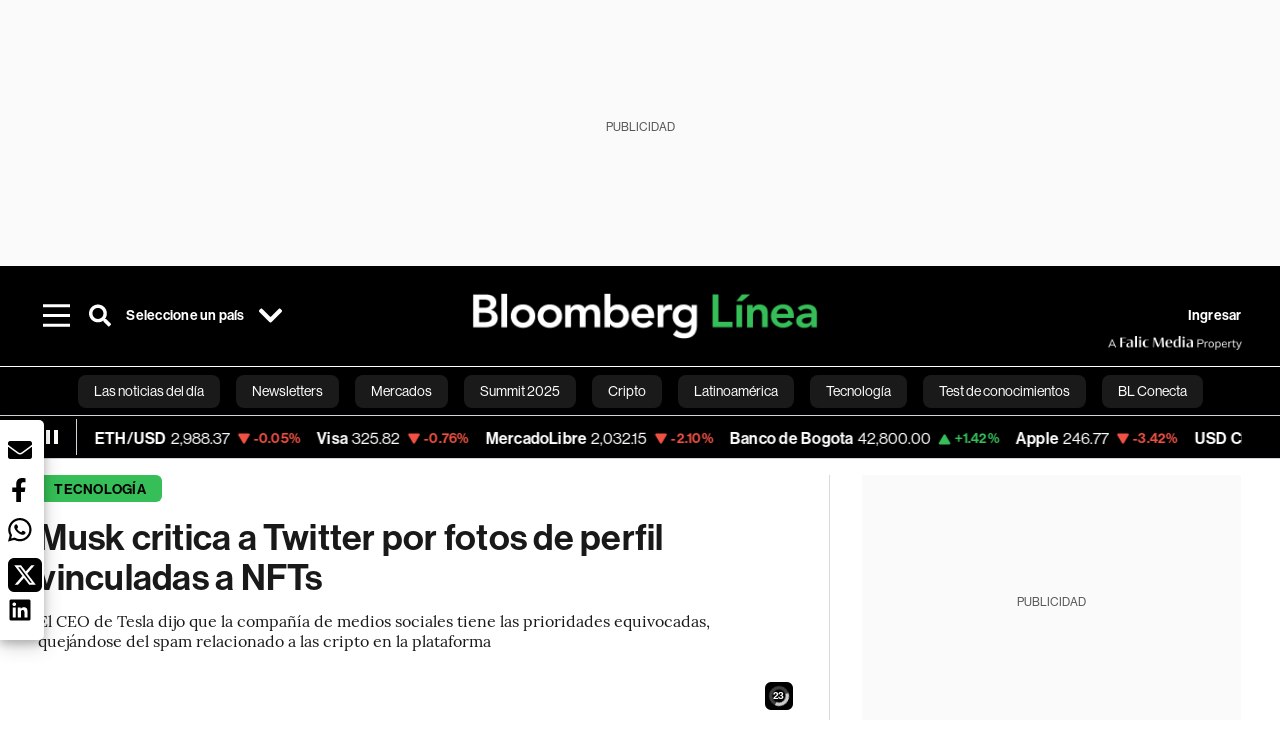

--- FILE ---
content_type: text/html; charset=utf-8
request_url: https://www.bloomberglinea.com/2022/01/21/musk-critica-a-twitter-por-fotos-de-perfil-vinculadas-a-nfts/
body_size: 114786
content:
<!DOCTYPE html><html lang="es"><head><script defer="" src="https://terrific.live/terrific-sdk.js" storeid="W2JtUOL9Gzr26mK7nlwG"></script><title>Musk critica a Twitter por fotos de perfil vinculadas a NFTs</title><meta charSet="UTF-8"/><meta name="viewport" content="width=device-width, initial-scale=1"/><meta name="robots" content="index, follow, max-image-preview:large"/><meta name="googlebot-news" content="index"/><meta name="googlebot" content="index, follow"/><meta name="bingbot" content="index, follow"/><meta name="description" content="El CEO de Tesla dijo que la compañía de medios sociales tiene las prioridades equivocadas, quejándose del spam relacionado a las cripto en la plataforma"/><meta name="url" content="https://www.bloomberglinea.com/2022/01/21/musk-critica-a-twitter-por-fotos-de-perfil-vinculadas-a-nfts/"/><meta property="url" content="https://www.bloomberglinea.com/2022/01/21/musk-critica-a-twitter-por-fotos-de-perfil-vinculadas-a-nfts/"/><meta name="distribution" content="global"/><meta property="og:title" content="Musk critica a Twitter por fotos de perfil vinculadas a NFTs"/><meta property="og:locale" content="es"/><meta property="og:site_name" content="Bloomberg Línea"/><meta property="og:description" content="El CEO de Tesla dijo que la compañía de medios sociales tiene las prioridades equivocadas, quejándose del spam relacionado a las cripto en la plataforma"/><meta property="og:image" itemProp="image" content="https://www.bloomberglinea.com/resizer/v2/TSLQTH7N75FU5IUYNRWGWQZF7E.jpg?auth=5bc14833b58a9038c29f10515d2b64fe7adcbb2ae408023adaa5d9cd6894cbaa&amp;width=1200&amp;height=630&amp;quality=80&amp;smart=true"/><meta property="og:image:width" content="1200"/><meta property="og:image:height" content="630"/><meta property="og:url" content="https://www.bloomberglinea.com/2022/01/21/musk-critica-a-twitter-por-fotos-de-perfil-vinculadas-a-nfts/"/><meta property="og:type" content="article"/><meta property="og:image:secure_url" content="https://www.bloomberglinea.com/resizer/v2/TSLQTH7N75FU5IUYNRWGWQZF7E.jpg?auth=5bc14833b58a9038c29f10515d2b64fe7adcbb2ae408023adaa5d9cd6894cbaa&amp;width=1200&amp;height=630&amp;quality=80&amp;smart=true"/><meta property="twitter:title" content="Musk critica a Twitter por fotos de perfil vinculadas a NFTs"/><meta property="twitter:site" content="BloombergLinea_"/><meta property="twitter:card" content="summary_large_image"/><meta property="twitter:creator" content="@BloombergLinea_"/><meta property="twitter:image" content="https://www.bloomberglinea.com/resizer/v2/TSLQTH7N75FU5IUYNRWGWQZF7E.jpg?auth=5bc14833b58a9038c29f10515d2b64fe7adcbb2ae408023adaa5d9cd6894cbaa&amp;width=1200&amp;height=675&amp;quality=80&amp;smart=true"/><meta property="twitter:description" content="El CEO de Tesla dijo que la compañía de medios sociales tiene las prioridades equivocadas, quejándose del spam relacionado a las cripto en la plataforma"/><meta property="article:section" content="Tecnología"/><meta property="article:author" content="Charles Capel"/><meta property="article:published_time" content="2022-01-21T14:33:56.408Z"/><meta property="article:modified_time" content="2022-01-21T14:33:56.975Z"/><meta property="fb:pages" content="108739521316560"/><meta property="fb:app_id" content="522039962462714"/><meta property="fb:use_automatic_ad_placement" content="enable=true ad_density=default"/><meta name="google-site-verification" content="flGAYEj6TsMc8IhLqQa_pW-GIdOgEevLsfmKZG-Avgs"/><meta name="dailymotion-domain-verification" content="dm8zjm379nh7onhre"/><meta property="article:tag" content="Elon Musk"/><meta property="article:tag" content="Twitter"/><meta property="article:tag" content="Las Últimas"/><link rel="icon" type="image/x-icon" href="/pf/resources/images/favicon.png?d=2254"/><link rel="preload" href="https://use.typekit.net/zbm2wvb.css" as="style"/><link rel="stylesheet" href="https://use.typekit.net/zbm2wvb.css" media="print"/><noscript><link href="https://use.typekit.net/zbm2wvb.css" rel="stylesheet"/></noscript><style>a {
            color: inherit;
            text-decoration: inherit;
          }</style><link rel="amphtml" href="https://www.bloomberglinea.com/2022/01/21/musk-critica-a-twitter-por-fotos-de-perfil-vinculadas-a-nfts/?outputType=amp"/><link rel="canonical" href="https://www.bloomberglinea.com/2022/01/21/musk-critica-a-twitter-por-fotos-de-perfil-vinculadas-a-nfts/"/><link rel="preconnect" href="https://static.chartbeat.com/"/><link rel="dns-prefetch" href="https://static.chartbeat.com/"/><link rel="preconnect" href="https://www.google-analytics.com/"/><link rel="dns-prefetch" href="https://www.google-analytics.com/"/><link rel="preconnect" href="https://s.go-mpulse.net/"/><link rel="dns-prefetch" href="https://s.go-mpulse.net/"/><link rel="preconnect" href="https://stats.g.doubleclick.net/"/><link rel="dns-prefetch" href="https://stats.g.doubleclick.net/"/><link rel="preconnect" href="https://www.googletagservices.com/"/><link rel="dns-prefetch" href="https://www.googletagservices.com/"/><link rel="preconnect" href="https://cdn.taboola.com/"/><link rel="dns-prefetch" href="https://cdn.taboola.com/"/><link rel="preconnect" href="https://cdn.cxense.com/"/><link rel="dns-prefetch" href="https://cdn.cxense.com/"/><link rel="preconnect" href="https://cdn.privacy-mgmt.com/"/><link rel="dns-prefetch" href="https://cdn.privacy-mgmt.com/"/><script defer="">
    
    !function(t){var e={};function n(r){if(e[r])return e[r].exports;var o=e[r]={i:r,l:!1,exports:{}};return t[r].call(o.exports,o,o.exports,n),o.l=!0,o.exports}n.m=t,n.c=e,n.d=function(t,e,r){n.o(t,e)||Object.defineProperty(t,e,{enumerable:!0,get:r})},n.r=function(t){"undefined"!=typeof Symbol&&Symbol.toStringTag&&Object.defineProperty(t,Symbol.toStringTag,{value:"Module"}),Object.defineProperty(t,"__esModule",{value:!0})},n.t=function(t,e){if(1&e&&(t=n(t)),8&e)return t;if(4&e&&"object"==typeof t&&t&&t.__esModule)return t;var r=Object.create(null);if(n.r(r),Object.defineProperty(r,"default",{enumerable:!0,value:t}),2&e&&"string"!=typeof t)for(var o in t)n.d(r,o,function(e){return t[e]}.bind(null,o));return r},n.n=function(t){var e=t&&t.__esModule?function(){return t.default}:function(){return t};return n.d(e,"a",e),e},n.o=function(t,e){return Object.prototype.hasOwnProperty.call(t,e)},n.p="",n(n.s=3)}([function(t,e,n){var r=n(2);t.exports=!r((function(){return 7!=Object.defineProperty({},"a",{get:function(){return 7}}).a}))},function(t,e){t.exports=function(t){return"object"==typeof t?null!==t:"function"==typeof t}},function(t,e){t.exports=function(t){try{return!!t()}catch(t){return!0}}},function(t,e,n){n(4),function(){if("function"!=typeof window.__tcfapi){var t,e=[],n=window,r=n.document;!n.__tcfapi&&function t(){var e=!!n.frames.__tcfapiLocator;if(!e)if(r.body){var o=r.createElement("iframe");o.style.cssText="display:none",o.name="__tcfapiLocator",r.body.appendChild(o)}else setTimeout(t,5);return!e}()&&(n.__tcfapi=function(){for(var n=arguments.length,r=new Array(n),o=0;o<n;o++)r[o]=arguments[o];if(!r.length)return e;if("setGdprApplies"===r[0])r.length>3&&2===parseInt(r[1],10)&&"boolean"==typeof r[3]&&(t=r[3],"function"==typeof r[2]&&r[2]("set",!0));else if("ping"===r[0]){var i={gdprApplies:t,cmpLoaded:!1,apiVersion:"2.0"};"function"==typeof r[2]&&r[2](i,!0)}else e.push(r)},n.addEventListener("message",(function(t){var e="string"==typeof t.data,r={};try{r=e?JSON.parse(t.data):t.data}catch(t){}var o=r.__tcfapiCall;o&&n.__tcfapi(o.command,o.parameter,o.version,(function(n,r){var i={__tcfapiReturn:{returnValue:n,success:r,callId:o.callId}};e&&(i=JSON.stringify(i)),t.source.postMessage(i,"*")}))}),!1))}}()},function(t,e,n){var r=n(0),o=n(5).f,i=Function.prototype,c=i.toString,u=/^s*function ([^ (]*)/;r&&!("name"in i)&&o(i,"name",{configurable:!0,get:function(){try{return c.call(this).match(u)[1]}catch(t){return""}}})},function(t,e,n){var r=n(0),o=n(6),i=n(10),c=n(11),u=Object.defineProperty;e.f=r?u:function(t,e,n){if(i(t),e=c(e,!0),i(n),o)try{return u(t,e,n)}catch(t){}if("get"in n||"set"in n)throw TypeError("Accessors not supported");return"value"in n&&(t[e]=n.value),t}},function(t,e,n){var r=n(0),o=n(2),i=n(7);t.exports=!r&&!o((function(){return 7!=Object.defineProperty(i("div"),"a",{get:function(){return 7}}).a}))},function(t,e,n){var r=n(8),o=n(1),i=r.document,c=o(i)&&o(i.createElement);t.exports=function(t){return c?i.createElement(t):{}}},function(t,e,n){(function(e){var n=function(t){return t&&t.Math==Math&&t};t.exports=n("object"==typeof globalThis&&globalThis)||n("object"==typeof window&&window)||n("object"==typeof self&&self)||n("object"==typeof e&&e)||Function("return this")()}).call(this,n(9))},function(t,e){var n;n=function(){return this}();try{n=n||new Function("return this")()}catch(t){"object"==typeof window&&(n=window)}t.exports=n},function(t,e,n){var r=n(1);t.exports=function(t){if(!r(t))throw TypeError(String(t)+" is not an object");return t}},function(t,e,n){var r=n(1);t.exports=function(t,e){if(!r(t))return t;var n,o;if(e&&"function"==typeof(n=t.toString)&&!r(o=n.call(t)))return o;if("function"==typeof(n=t.valueOf)&&!r(o=n.call(t)))return o;if(!e&&"function"==typeof(n=t.toString)&&!r(o=n.call(t)))return o;throw TypeError("Can't convert object to primitive value")}}]);
    </script>

    <script>
    (function () { var e = false; var c = window; var t = document; function r() { if
    (!c.frames["__uspapiLocator"]) { if (t.body) { var a = t.body; var e = t.createElement("iframe"); e.style.cssText =
    "display:none"; e.name = "__uspapiLocator"; a.appendChild(e) } else { setTimeout(r, 5) } } } r(); function p() { var
    a = arguments; __uspapi.a = __uspapi.a || []; if (!a.length) { return __uspapi.a } else if (a[0] === "ping") { a[2]({
    gdprAppliesGlobally: e, cmpLoaded: false }, true) } else { __uspapi.a.push([].slice.apply(a)) } } function l(t) { var r
    = typeof t.data === "string"; try { var a = r ? JSON.parse(t.data) : t.data; if (a.__cmpCall) { var n = a.__cmpCall;
    c.__uspapi(n.command, n.parameter, function (a, e) { var c = { __cmpReturn: { returnValue: a, success: e, callId:
    n.callId } }; t.source.postMessage(r ? JSON.stringify(c) : c, "*") }) } } catch (a) { } } if (typeof __uspapi !==
    "function") { c.__uspapi = p; __uspapi.msgHandler = l; c.addEventListener("message", l, false) } })();
    </script>

    <script>
window.__gpp_addFrame=function(e){if(!window.frames[e])if(document.body){var t=document.createElement("iframe");t.style.cssText="display:none",t.name=e,document.body.appendChild(t)}else window.setTimeout(window.__gpp_addFrame,10,e)},window.__gpp_stub=function(){var e=arguments;if(__gpp.queue=__gpp.queue||[],__gpp.events=__gpp.events||[],!e.length||1==e.length&&"queue"==e[0])return __gpp.queue;if(1==e.length&&"events"==e[0])return __gpp.events;var t=e[0],p=e.length>1?e[1]:null,s=e.length>2?e[2]:null;if("ping"===t)p({gppVersion:"1.1",cmpStatus:"stub",cmpDisplayStatus:"hidden",signalStatus:"not ready",supportedAPIs:["2:tcfeuv2","5:tcfcav1","6:uspv1","7:usnatv1","8:uscav1","9:usvav1","10:uscov1","11:usutv1","12:usctv1"],cmpId:0,sectionList:[],applicableSections:[],gppString:"",parsedSections:{}},!0);else if("addEventListener"===t){"lastId"in __gpp||(__gpp.lastId=0),__gpp.lastId++;var n=__gpp.lastId;__gpp.events.push({id:n,callback:p,parameter:s}),p({eventName:"listenerRegistered",listenerId:n,data:!0,pingData:{gppVersion:"1.1",cmpStatus:"stub",cmpDisplayStatus:"hidden",signalStatus:"not ready",supportedAPIs:["2:tcfeuv2","5:tcfcav1","6:uspv1","7:usnatv1","8:uscav1","9:usvav1","10:uscov1","11:usutv1","12:usctv1"],cmpId:0,sectionList:[],applicableSections:[],gppString:"",parsedSections:{}}},!0)}else if("removeEventListener"===t){for(var a=!1,i=0;i<__gpp.events.length;i++)if(__gpp.events[i].id==s){__gpp.events.splice(i,1),a=!0;break}p({eventName:"listenerRemoved",listenerId:s,data:a,pingData:{gppVersion:"1.1",cmpStatus:"stub",cmpDisplayStatus:"hidden",signalStatus:"not ready",supportedAPIs:["2:tcfeuv2","5:tcfcav1","6:uspv1","7:usnatv1","8:uscav1","9:usvav1","10:uscov1","11:usutv1","12:usctv1"],cmpId:0,sectionList:[],applicableSections:[],gppString:"",parsedSections:{}}},!0)}else"hasSection"===t?p(!1,!0):"getSection"===t||"getField"===t?p(null,!0):__gpp.queue.push([].slice.apply(e))},window.__gpp_msghandler=function(e){var t="string"==typeof e.data;try{var p=t?JSON.parse(e.data):e.data}catch(e){p=null}if("object"==typeof p&&null!==p&&"__gppCall"in p){var s=p.__gppCall;window.__gpp(s.command,(function(p,n){var a={__gppReturn:{returnValue:p,success:n,callId:s.callId}};e.source.postMessage(t?JSON.stringify(a):a,"*")}),"parameter"in s?s.parameter:null,"version"in s?s.version:"1.1")}},"__gpp"in window&&"function"==typeof window.__gpp||(window.__gpp=window.__gpp_stub,window.addEventListener("message",window.__gpp_msghandler,!1),window.__gpp_addFrame("__gppLocator"));
</script>
    
    <script>
        window._sp_queue = [];
        window._sp_ = {
        config: {
        accountId: 1753,
        baseEndpoint: 'https://cdn.privacy-mgmt.com',
        usnat: { includeUspApi: true },
        gdpr: { },
        events: {
        onMessageChoiceSelect: function(choiceType, actionType) {
            console.log('[event] onMessageChoiceSelect', arguments);
            
            // Integración con OneSignal - Manejar aceptación/rechazo
            if (choiceType && actionType) {
              // Si el usuario acepta (choiceType === 11 para aceptar todas las categorías en GDPR)
              if (choiceType === 11 || choiceType === 1 || actionType === 1) {
                console.log('[SourcePoint] User accepted consent, granting OneSignal consent');
                if (window.grantOneSignalConsent && typeof window.grantOneSignalConsent === 'function') {
                  window.grantOneSignalConsent().then(function(success) {
                    console.log('[SourcePoint] OneSignal consent granted:', success);
                  }).catch(function(error) {
                    console.error('[SourcePoint] Error granting OneSignal consent:', error);
                  });
                }
              } 
              // Si el usuario rechaza
              else if (choiceType === 13 || choiceType === 15) {
                console.log('[SourcePoint] User rejected consent, revoking OneSignal consent');
                if (window.revokeOneSignalConsent && typeof window.revokeOneSignalConsent === 'function') {
                  window.revokeOneSignalConsent().then(function(success) {
                    console.log('[SourcePoint] OneSignal consent revoked:', success);
                  }).catch(function(error) {
                    console.error('[SourcePoint] Error revoking OneSignal consent:', error);
                  });
                }
              }
            }
        },
        onMessageReady: function() {
            console.log('[event] onMessageReady', arguments);
        },
        onMessageChoiceError: function() {
            console.log('[event] onMessageChoiceError', arguments);
        },
        onPrivacyManagerAction: function() {
            console.log('[event] onPrivacyManagerAction', arguments);
        },
        onPMCancel: function() {
            console.log('[event] onPMCancel', arguments);
        },
        onMessageReceiveData: function() {
            console.log('[event] onMessageReceiveData', arguments);
        },
        onSPPMObjectReady: function() {
            console.log('[event] onSPPMObjectReady', arguments);
        },
        onConsentReady: function (message_type, uuid, string, info) {
          console.log('[event] onConsentReady', arguments)
          console.log('[SourcePoint] Consent info:', { message_type: message_type, uuid: uuid, applies: info.applies, string: string });
          
          // Función para intentar otorgar consentimiento (con reintentos si OneSignal no está listo)
          var grantConsentWithRetry = function(reason, maxRetries) {
            maxRetries = maxRetries || 10;
            var retries = 0;
            
            var tryGrant = function() {
              if (window.grantOneSignalConsent && typeof window.grantOneSignalConsent === 'function') {
                console.log('[SourcePoint] ' + reason + ', granting OneSignal consent');
                window.grantOneSignalConsent().then(function(success) {
                  console.log('[SourcePoint] OneSignal consent granted:', success);
                }).catch(function(error) {
                  console.error('[SourcePoint] Error granting OneSignal consent:', error);
                });
              } else if (retries < maxRetries) {
                retries++;
                console.log('[SourcePoint] OneSignal not ready yet, retry ' + retries + '/' + maxRetries);
                setTimeout(tryGrant, 500); // Reintentar cada 500ms
              } else {
                console.warn('[SourcePoint] OneSignal not available after ' + maxRetries + ' retries');
                // Guardar flag para que OneSignal lo detecte cuando se inicialice
                try {
                  localStorage.setItem('sourcepoint_consent_pending', 'true');
                  console.log('[SourcePoint] Saved consent flag for OneSignal to detect on init');
                } catch (e) {
                  console.error('[SourcePoint] Could not save consent flag:', e);
                }
              }
            };
            
            tryGrant();
          };
          
          // Para GDPR: verificar si el usuario tiene consentimiento previo
          if (message_type === "gdpr" && info.applies) {
            console.log('[SourcePoint] GDPR applies, checking consent status');
            
            // Si hay tcString, significa que el usuario dio consentimiento
            if (string && string.length > 0) {
              console.log('[SourcePoint] GDPR consent string found:', string.substring(0, 20) + '...');
              grantConsentWithRetry('Previous GDPR consent found');
            } else {
              console.log('[SourcePoint] No GDPR consent string, waiting for user action');
            }
            
            // También verificar con __tcfapi para más detalles
            if (typeof window.__tcfapi === 'function') {
              window.__tcfapi('getTCData', 2, function(tcData, success) {
                console.log('[SourcePoint] TCF Data:', tcData);
                
                if (success && tcData && tcData.tcString && tcData.tcString.length > 0) {
                  console.log('[SourcePoint] TCF API confirms consent');
                  grantConsentWithRetry('TCF API consent confirmed');
                }
              });
            } else {
              console.warn('[SourcePoint] __tcfapi not available');
            }
          }
          
          // Para USNAT/CCPA: verificar consentimiento
          if (message_type === "usnat" && info.applies) {
            console.log('[SourcePoint] USNAT applies, granting consent');
            grantConsentWithRetry('USNAT consent detected');
          }
          
          if((message_type == "usnat") && (info.applies)){
            /* code to insert the USNAT footer link */
            document.getElementById("pmLink").style.visibility="visible"; 
            document.getElementById("pmLink").innerHTML= "Do Not Sell or Share My Personal Information";
            document.getElementById("pmLink").onclick= function(){
              window._sp_.usnat.loadPrivacyManagerModal('1039660');
            }
          }
          if((message_type == "gdpr") && (info.applies)){
            /* code to insert the GDPR footer link */
            document.getElementById("pmLink").style.visibility="visible"; 
            document.getElementById("pmLink").innerHTML= "Privacy Preferences";
            document.getElementById("pmLink").onclick= function(){
              window._sp_.gdpr.loadPrivacyManagerModal('528582');
            }
          }     
        },
        onError: function() {
            console.log('[event] onError', arguments);
        },
        }
        }
        }
    </script>
    <script src='https://cdn.privacy-mgmt.com/unified/wrapperMessagingWithoutDetection.js' async></script>
    </script><script defer="">
    (function(w,d,s,l,i){w[l]=w[l]||[];w[l].push({'gtm.start':
      new Date().getTime(),event:'gtm.js'});var f=d.getElementsByTagName(s)[0],
      j=d.createElement(s),dl=l!='dataLayer'?'&l='+l:'';j.async=true;j.src=
      'https://www.googletagmanager.com/gtm.js?id='+i+dl;f.parentNode.insertBefore(j,f);
    })(window,document,'script','dataLayer','GTM-TZL2GGP');</script><script defer="" data-integration="facebook-Pixel">!function(f,b,e,v,n,t,s)
  {if(f.fbq)return;n=f.fbq=function(){n.callMethod?
  n.callMethod.apply(n,arguments):n.queue.push(arguments)};
  if(!f._fbq)f._fbq=n;n.push=n;n.loaded=!0;n.version='2.0';
  n.queue=[];t=b.createElement(e);t.async=!0;
  t.src=v;s=b.getElementsByTagName(e)[0];
  s.parentNode.insertBefore(t,s)}(window, document,'script',
  'https://connect.facebook.net/en_US/fbevents.js');
  fbq('init', '965267477702813');
  fbq('track', 'PageView');</script><script defer="" type="text/javascript" data-integration="clarity-ms">(function(c,l,a,r,i,t,y){
    c[a]=c[a]||function(){(c[a].q=c[a].q||[]).push(arguments)};
    t=l.createElement(r);t.async=1;t.src="https://www.clarity.ms/tag/"+i;
    y=l.getElementsByTagName(r)[0];y.parentNode.insertBefore(t,y);
})(window, document, "clarity", "script", "k8flwcgy8q");</script><script defer="" data-integration="twitter-Pixel">!function(e,t,n,s,u,a){e.twq||(s=e.twq=function(){s.exe?s.exe.apply(s,arguments):s.queue.push(arguments);
  },s.version='1.1',s.queue=[],u=t.createElement(n),u.async=!0,u.src='https://static.ads-twitter.com/uwt.js',
  a=t.getElementsByTagName(n)[0],a.parentNode.insertBefore(u,a))}(window,document,'script');
  twq('config', 'o89zp');</script><script defer="" data-integration="chartbeat">
    (function() {
        var _sf_async_config = window._sf_async_config = (window._sf_async_config || {});
        _sf_async_config.uid = 66274;
        _sf_async_config.domain = "bloomberglinea.com";
        _sf_async_config.useCanonical = true;
        _sf_async_config.useCanonicalDomain = true;
        _sf_async_config.sections = "Tecnología";
        _sf_async_config.authors = "Charles Capel";
        function loadChartbeat() {
            var e = document.createElement('script');
            var n = document.getElementsByTagName('script')[0];
            e.type = 'text/javascript';
            e.async = true;
            e.src = '//static.chartbeat.com/js/chartbeat.js';
            n.parentNode.insertBefore(e, n);
        }
        loadChartbeat();
     })();</script><script defer="" src="https://securepubads.g.doubleclick.net/tag/js/gpt.js"></script><script defer="" src="https://ads.digitalcaramel.com/js/prebid/bloomberglinea.com.js?ts=1768976482198"></script><script defer="" src="https://www.googletagmanager.com/gtag/js?id=G-B97L4X34VF"></script><script defer="">
      window.dataLayer = window.dataLayer || [];
      function gtag(){dataLayer.push(arguments);}
      gtag('js', new Date());
      gtag('config', 'G-B97L4X34VF');</script><script>function runPaywall() {
        var pageType = 'article' || 'article';
        var section = 'Tecnología' || '';
        var canonicalUrl = 'https://www.bloomberglinea.com/2022/01/21/musk-critica-a-twitter-por-fotos-de-perfil-vinculadas-a-nfts/' || '';
        var contentRestriction = '' || '';
        
        ArcP.run({
            paywallFunction: function(campaign) {
                console.log('Arc Paywall triggered!', { campaign: campaign, pageType: pageType, section: section });
            },
            customPageData: function() {
                return {
                    c: pageType,
                    s: section,
                    ci: canonicalUrl,
                    cr: contentRestriction
                };
            },
            resultsCallback: function(results) {
                console.log('Arc Paywall results:', results);
            }
        }).then(function(results) {
            console.log('Paywall script completed:', results);
        }).catch(function(error) {
            console.error('Paywall script error:', error);
        });
    }</script><script async="" src="https://bloomberglinea-bloomberglinea-prod.web.arc-cdn.net/arc/subs/p.min.js"></script><script type="application/ld+json">{"@context":"https://schema.org","@type":"NewsArticle","mainEntityOfPage":{"@type":"WebPage","@id":"https://www.bloomberglinea.com/2022/01/21/musk-critica-a-twitter-por-fotos-de-perfil-vinculadas-a-nfts/"},"headline":"Musk critica a Twitter por fotos de perfil vinculadas a NFTs","description":"El CEO de Tesla dijo que la compañía de medios sociales tiene las prioridades equivocadas, quejándose del spam relacionado a las cripto en la plataforma","datePublished":"2022-01-21T14:33:56.408Z","dateModified":"2022-01-21T14:33:56.975Z","author":[{"@type":"Person","name":"Charles Capel","url":"https://www.bloomberglinea.com"}],"isPartOf":{"@type":["CreativeWork","Product"],"name":"Bloomberg Línea","productID":"bloomberglinea.com:basic","description":"El CEO de Tesla dijo que la compañía de medios sociales tiene las prioridades equivocadas, quejándose del spam relacionado a las cripto en la plataforma","sku":"https://www.bloomberglinea.com","image":"","brand":{"@type":"brand","name":"Bloomberg Línea"},"offers":{"@type":"offer","url":"https://www.bloomberglinea.com"}},"publisher":{"@id":"https://www.bloomberglinea.com","@type":"NewsMediaOrganization","name":"Bloomberg Línea","url":"https://www.bloomberglinea.com","logo":{"@type":"ImageObject","url":"https://cloudfront-us-east-1.images.arcpublishing.com/bloomberglinea/6PXGUSA54RFSPD7CJ4A4WMORVY.png","width":600,"height":60},"sameAs":["https://www.facebook.com/BloombergLinea","https://twitter.com/BloombergLinea_","https://www.youtube.com/channel/UCt4iMhUHxnKfxJXIW36Y4Rw","https://www.tiktok.com/@bloomberglinea","https://open.spotify.com/show/0NXF3nHMLWO7qEdaUsp99b","https://www.instagram.com/bloomberglinea"]},"hasPart":{"@type":"WebPageElement","isAccessibleForFree":false,"cssSelector":".article-body-wrapper-bl"},"isAccessibleForFree":false,"image":{"@context":"https://schema.org","@type":"ImageObject","url":"","description":"","author":[{"@type":"Person","name":"Pool","url":"https://www.bloomberglinea.com"}],"name":"Musk critica a Twitter por fotos de perfil vinculadas a NFTs"},"articleSection":"Tecnología","mainEntity":{"@type":"ItemList","itemListElement":[{"@type":"ListItem","position":0,"item":{"@type":"WebPage","@id":"https://www.bloomberglinea.com/tags/elon-musk/"}},{"@type":"ListItem","position":1,"item":{"@type":"WebPage","@id":"https://www.bloomberglinea.com/tags/twitter/"}},{"@type":"ListItem","position":2,"item":{"@type":"WebPage","@id":"https://www.bloomberglinea.com/tags/las-ultimas/"}}]},"articleBody":" Bloomberg &mdash; Elon Musk, CEO de Tesla Inc. (TSLA), arremetió el viernes por la mañana contra la nueva función de Twitter (TWTR) de permitir imágenes de perfil vinculadas a tokens no fungibles (NFTs por su siglas en inglés), diciendo que la compañía de medios sociales tiene las prioridades equivocadas. Publicando una captura de pantalla de la nueva característica de Twitter, Musk dijo “esto es fastidioso” y siguió con una crítica al spam relacionado con las criptomonedas. Musk fue considerado un influyente partidario de los activos digitales hasta mayo de 2021, cuando cuestionó el impacto ambiental de la minería de bitcoin (XBT). Desde entonces, ha adoptado un enfoque más ecléctico hacia las cripto, aunque sigue integrando las monedas digitales en su negocio, incluyendo la aceptación de pagos por mercancía en la moneda meme dogecoin. Twitter no respondió inmediatamente a una solicitud de comentarios de Bloomberg. “Esto es fastidioso” dice Elon Musk en su primer tuit. “Twitter está gastando recursos de ingeniería en esta tontería mientras que los estafadores de criptomonedas están lanzando una fiesta de bloqueo de spambots en cada hilo!?” continuó Musk en su hilo acerca de los perfiles NFT. Le puede interesar: Usuarios de Twitter ahora pueden añadir NFT verificados como fotos de perfil Dogecoin sube al decir Musk que puede usarse para comprar algunos productos Tesla Compañía de implantes cerebrales de Elon Musk se acerca a pruebas en humanos Este artículo fue traducido por Andrea González"}</script><script type="application/ld+json">{"@type":"BreadcrumbList","@context":"https://schema.org","itemListElement":[{"@type":"ListItem","position":1,"name":"Bloomberg Línea","item":"https://www.bloomberglinea.com"},{"@type":"ListItem","position":2,"name":"Tecnología","item":"https://www.bloomberglinea.com/tecnologia/"},{"@type":"ListItem","position":3,"name":"Musk critica a Twitter por fotos de perfil vinculadas a NFTs","item":"https://www.bloomberglinea.com/2022/01/21/musk-critica-a-twitter-por-fotos-de-perfil-vinculadas-a-nfts/"}]}</script><script type="application/ld+json">{"@context":"http://schema.org","@graph":[{"@context":"http://schema.org","@type":"SiteNavigationElement","name":"Las noticias del día","url":"/tags/las-noticias-del-dia/"},{"@context":"http://schema.org","@type":"SiteNavigationElement","name":"Newsletters","url":"https://www.bloomberglinea.com/newsletter/"},{"@context":"http://schema.org","@type":"SiteNavigationElement","name":"Mercados","url":"/mercados"},{"@context":"http://schema.org","@type":"SiteNavigationElement","name":"Summit 2025","url":"https://www.bloomberglinea.com/summit-2025-mexico/"},{"@context":"http://schema.org","@type":"SiteNavigationElement","name":"Cripto","url":"/cripto"},{"@context":"http://schema.org","@type":"SiteNavigationElement","name":"Latinoamérica","url":"/latinoamerica"},{"@context":"http://schema.org","@type":"SiteNavigationElement","name":"Tecnología","url":"/tecnologia"},{"@context":"http://schema.org","@type":"SiteNavigationElement","name":"Test de conocimientos","url":"/quiz-test-sobre-economia/"},{"@context":"http://schema.org","@type":"SiteNavigationElement","name":"BL Conecta","url":"/brandedcontent"},{"@context":"http://schema.org","@type":"SiteNavigationElement","name":"Negocios","url":"/negocios"},{"@context":"http://schema.org","@type":"SiteNavigationElement","name":"Podcasts","url":"/podcasts"},{"@context":"http://schema.org","@type":"SiteNavigationElement","name":"Bloomberg Green","url":"/esg/linea-green"},{"@context":"http://schema.org","@type":"SiteNavigationElement","name":"Economía","url":"/economia"},{"@context":"http://schema.org","@type":"SiteNavigationElement","name":"Estilo de vida","url":"/estilo-de-vida"},{"@context":"http://schema.org","@type":"SiteNavigationElement","name":"Mundo","url":"/mundo"},{"@context":"http://schema.org","@type":"SiteNavigationElement","name":"Videos","url":"/videos"},{"@context":"http://schema.org","@type":"SiteNavigationElement","name":"English","url":"/english"}]}</script><script type="application/ld+json">{"@context":"https://schema.org","@type":"DataFeed","name":"Musk critica a Twitter por fotos de perfil vinculadas a NFTs","description":"El CEO de Tesla dijo que la compañía de medios sociales tiene las prioridades equivocadas, quejándose del spam relacionado a las cripto en la plataforma","creator":{"@type":"Organization","name":"Bloomberg Línea","logo":{"@type":"ImageObject","url":"https://cloudfront-us-east-1.images.arcpublishing.com/bloomberglinea/6PXGUSA54RFSPD7CJ4A4WMORVY.png"}},"dataFeedElement":[{"@type":"DataFeedItem","item":{"@type":"Thing","name":"Elon Musk"}},{"@type":"DataFeedItem","item":{"@type":"Thing","name":"Twitter"}},{"@type":"DataFeedItem","item":{"@type":"Thing","name":"Las Últimas"}}]}</script><script type="application/javascript" id="polyfill-script">if(!Array.prototype.includes||!(window.Object && window.Object.assign)||!window.Promise||!window.Symbol||!window.fetch){document.write('<script type="application/javascript" src="/pf/dist/engine/polyfill.js?d=2254&mxId=00000000" defer=""><\/script>')}</script><script id="fusion-engine-react-script" type="application/javascript" src="/pf/dist/engine/react.js?d=2254&amp;mxId=00000000" defer=""></script><script id="fusion-engine-combinations-script" type="application/javascript" src="/pf/dist/components/combinations/default.js?d=2254&amp;mxId=00000000" defer=""></script><link id="fusion-output-type-styles" rel="stylesheet" type="text/css" href="/pf/dist/components/output-types/default.css?d=2254&amp;mxId=00000000"/><link id="fusion-template-styles" rel="stylesheet" type="text/css" href="/pf/dist/components/combinations/default.css?d=2254&amp;mxId=00000000"/><style data-styled="" data-styled-version="5.3.11">.cztTld > img{max-width:100%;}/*!sc*/
data-styled.g5[id="Image__StyledPicture-sc-1g24b0j-0"]{content:"cztTld,"}/*!sc*/
.bedlyz{display:-webkit-box;display:-webkit-flex;display:-ms-flexbox;display:flex;-webkit-box-pack:center;-webkit-justify-content:center;-ms-flex-pack:center;justify-content:center;-webkit-align-items:center;-webkit-box-align:center;-ms-flex-align:center;align-items:center;position:relative;min-height:calc( 250px + 1rem );background-color:#FAFAFA;}/*!sc*/
@media screen and (max-width:1024px){.bedlyz{min-height:calc( 50px + 1rem );display:-webkit-box;display:-webkit-flex;display:-ms-flexbox;display:flex;}}/*!sc*/
@media screen and (max-width:768px){.bedlyz{min-height:calc( 50px + 1rem );display:-webkit-box;display:-webkit-flex;display:-ms-flexbox;display:flex;}}/*!sc*/
.ekcVGD{display:-webkit-box;display:-webkit-flex;display:-ms-flexbox;display:flex;-webkit-box-pack:center;-webkit-justify-content:center;-ms-flex-pack:center;justify-content:center;-webkit-align-items:center;-webkit-box-align:center;-ms-flex-align:center;align-items:center;position:relative;min-height:calc( 90px + 0rem );}/*!sc*/
@media screen and (max-width:1024px){.ekcVGD{min-height:calc( 50px + 0rem );display:-webkit-box;display:-webkit-flex;display:-ms-flexbox;display:flex;}}/*!sc*/
@media screen and (max-width:768px){.ekcVGD{min-height:calc( 50px + 0rem );display:-webkit-box;display:-webkit-flex;display:-ms-flexbox;display:flex;}}/*!sc*/
.bcqSIl{display:-webkit-box;display:-webkit-flex;display:-ms-flexbox;display:flex;-webkit-box-pack:center;-webkit-justify-content:center;-ms-flex-pack:center;justify-content:center;-webkit-align-items:center;-webkit-box-align:center;-ms-flex-align:center;align-items:center;position:relative;min-height:calc( 250px + 0rem );}/*!sc*/
@media screen and (max-width:1024px){.bcqSIl{min-height:calc( 250px + 0rem );display:-webkit-box;display:-webkit-flex;display:-ms-flexbox;display:flex;}}/*!sc*/
@media screen and (max-width:768px){.bcqSIl{min-height:calc( 250px + 0rem );display:-webkit-box;display:-webkit-flex;display:-ms-flexbox;display:flex;}}/*!sc*/
.fTyuDK{display:-webkit-box;display:-webkit-flex;display:-ms-flexbox;display:flex;-webkit-box-pack:center;-webkit-justify-content:center;-ms-flex-pack:center;justify-content:center;-webkit-align-items:center;-webkit-box-align:center;-ms-flex-align:center;align-items:center;position:relative;min-height:calc( 250px + 0rem );background-color:#FAFAFA;}/*!sc*/
@media screen and (max-width:1024px){.fTyuDK{min-height:calc( 250px + 0rem );display:-webkit-box;display:-webkit-flex;display:-ms-flexbox;display:flex;}}/*!sc*/
@media screen and (max-width:768px){.fTyuDK{min-height:calc( 250px + 0rem );display:-webkit-box;display:-webkit-flex;display:-ms-flexbox;display:flex;}}/*!sc*/
.halEoq{display:none;-webkit-box-pack:center;-webkit-justify-content:center;-ms-flex-pack:center;justify-content:center;-webkit-align-items:center;-webkit-box-align:center;-ms-flex-align:center;align-items:center;position:relative;min-height:calc( 100px + 0rem );}/*!sc*/
@media screen and (max-width:1024px){.halEoq{min-height:calc( 50px + 0rem );display:-webkit-box;display:-webkit-flex;display:-ms-flexbox;display:flex;}}/*!sc*/
@media screen and (max-width:768px){.halEoq{min-height:calc( 50px + 0rem );display:-webkit-box;display:-webkit-flex;display:-ms-flexbox;display:flex;}}/*!sc*/
.lkeidT{display:-webkit-box;display:-webkit-flex;display:-ms-flexbox;display:flex;-webkit-box-pack:center;-webkit-justify-content:center;-ms-flex-pack:center;justify-content:center;-webkit-align-items:center;-webkit-box-align:center;-ms-flex-align:center;align-items:center;position:relative;min-height:calc( 600px + 0rem );background-color:#FAFAFA;}/*!sc*/
@media screen and (max-width:1024px){.lkeidT{min-height:calc( 600px + 0rem );display:none;}}/*!sc*/
@media screen and (max-width:768px){.lkeidT{min-height:calc( 600px + 0rem );display:none;}}/*!sc*/
data-styled.g6[id="styled__StyledAdUnit-sc-1gy46gr-0"]{content:"bedlyz,ekcVGD,bcqSIl,fTyuDK,halEoq,lkeidT,"}/*!sc*/
.dNyvlH{top:118px;}/*!sc*/
@media screen and (max-width:1024px){.dNyvlH{top:18px;}}/*!sc*/
@media screen and (max-width:768px){.dNyvlH{top:18px;}}/*!sc*/
.cJwJYM{top:38px;}/*!sc*/
@media screen and (max-width:1024px){.cJwJYM{top:18px;}}/*!sc*/
@media screen and (max-width:768px){.cJwJYM{top:18px;}}/*!sc*/
.JCIvj{top:118px;}/*!sc*/
@media screen and (max-width:1024px){.JCIvj{top:118px;}}/*!sc*/
@media screen and (max-width:768px){.JCIvj{top:118px;}}/*!sc*/
.iOMvHP{top:293px;}/*!sc*/
@media screen and (max-width:1024px){.iOMvHP{top:293px;}}/*!sc*/
@media screen and (max-width:768px){.iOMvHP{top:293px;}}/*!sc*/
data-styled.g7[id="styled__StyledLabelAdUnit-sc-1gy46gr-1"]{content:"dNyvlH,cJwJYM,JCIvj,iOMvHP,"}/*!sc*/
.eQnJUz{font-family:neue-haas-grotesk-display,sans-serif;color:undefined;}/*!sc*/
data-styled.g10[id="primary-font__PrimaryFontStyles-sc-1rsd0cq-0"]{content:"eQnJUz,"}/*!sc*/
.iZfeBB{font-family:lora,sans-serif;}/*!sc*/
.iZfeBB h1,.iZfeBB h2,.iZfeBB h3,.iZfeBB h4,.iZfeBB h5,.iZfeBB h6,.iZfeBB figcaption,.iZfeBB table{font-family:neue-haas-grotesk-display,sans-serif;}/*!sc*/
.iZfeBB .body-paragraph,.iZfeBB .interstitial-link,.iZfeBB ol,.iZfeBB ul,.iZfeBB blockquote p,.iZfeBB blockquote{font-family:lora,sans-serif;}/*!sc*/
data-styled.g20[id="default__ArticleBody-sc-108h6at-2"]{content:"iZfeBB,"}/*!sc*/
.faVOUg{-webkit-transition:fill 0.3s ease;transition:fill 0.3s ease;}/*!sc*/
.faVOUg:active,.faVOUg:hover{color:#fff;background-color:#5ee780;}/*!sc*/
data-styled.g58[id="linkHovers__LinkBackgroundHover-sc-1ad8end-0"]{content:"faVOUg,"}/*!sc*/
.clsCaF{background-color:#36BF58;}/*!sc*/
data-styled.g61[id="default__TagsLink-sc-12rlty5-0"]{content:"clsCaF,"}/*!sc*/
.jnVmns{display:-webkit-box;display:-webkit-flex;display:-ms-flexbox;display:flex;-webkit-box-pack:center;-webkit-justify-content:center;-ms-flex-pack:center;justify-content:center;}/*!sc*/
@media screen and (max-width:768px){.jnVmns{display:-webkit-box;display:-webkit-flex;display:-ms-flexbox;display:flex;-webkit-box-pack:center;-webkit-justify-content:center;-ms-flex-pack:center;justify-content:center;}}/*!sc*/
data-styled.g66[id="styles__StyledImage-sc-a4p5i1-0"]{content:"jnVmns,"}/*!sc*/
</style>
<script>(window.BOOMR_mq=window.BOOMR_mq||[]).push(["addVar",{"rua.upush":"false","rua.cpush":"true","rua.upre":"false","rua.cpre":"true","rua.uprl":"false","rua.cprl":"false","rua.cprf":"false","rua.trans":"SJ-b754f69c-5814-4d79-b465-4a1942f06dc8","rua.cook":"false","rua.ims":"false","rua.ufprl":"false","rua.cfprl":"false","rua.isuxp":"false","rua.texp":"norulematch","rua.ceh":"false","rua.ueh":"false","rua.ieh.st":"0"}]);</script>
                              <script>!function(e){var n="https://s.go-mpulse.net/boomerang/";if("False"=="True")e.BOOMR_config=e.BOOMR_config||{},e.BOOMR_config.PageParams=e.BOOMR_config.PageParams||{},e.BOOMR_config.PageParams.pci=!0,n="https://s2.go-mpulse.net/boomerang/";if(window.BOOMR_API_key="7GSQT-9J5E9-RKEWU-NK62F-95GUY",function(){function e(){if(!o){var e=document.createElement("script");e.id="boomr-scr-as",e.src=window.BOOMR.url,e.async=!0,i.parentNode.appendChild(e),o=!0}}function t(e){o=!0;var n,t,a,r,d=document,O=window;if(window.BOOMR.snippetMethod=e?"if":"i",t=function(e,n){var t=d.createElement("script");t.id=n||"boomr-if-as",t.src=window.BOOMR.url,BOOMR_lstart=(new Date).getTime(),e=e||d.body,e.appendChild(t)},!window.addEventListener&&window.attachEvent&&navigator.userAgent.match(/MSIE [67]\./))return window.BOOMR.snippetMethod="s",void t(i.parentNode,"boomr-async");a=document.createElement("IFRAME"),a.src="about:blank",a.title="",a.role="presentation",a.loading="eager",r=(a.frameElement||a).style,r.width=0,r.height=0,r.border=0,r.display="none",i.parentNode.appendChild(a);try{O=a.contentWindow,d=O.document.open()}catch(_){n=document.domain,a.src="javascript:var d=document.open();d.domain='"+n+"';void(0);",O=a.contentWindow,d=O.document.open()}if(n)d._boomrl=function(){this.domain=n,t()},d.write("<bo"+"dy onload='document._boomrl();'>");else if(O._boomrl=function(){t()},O.addEventListener)O.addEventListener("load",O._boomrl,!1);else if(O.attachEvent)O.attachEvent("onload",O._boomrl);d.close()}function a(e){window.BOOMR_onload=e&&e.timeStamp||(new Date).getTime()}if(!window.BOOMR||!window.BOOMR.version&&!window.BOOMR.snippetExecuted){window.BOOMR=window.BOOMR||{},window.BOOMR.snippetStart=(new Date).getTime(),window.BOOMR.snippetExecuted=!0,window.BOOMR.snippetVersion=12,window.BOOMR.url=n+"7GSQT-9J5E9-RKEWU-NK62F-95GUY";var i=document.currentScript||document.getElementsByTagName("script")[0],o=!1,r=document.createElement("link");if(r.relList&&"function"==typeof r.relList.supports&&r.relList.supports("preload")&&"as"in r)window.BOOMR.snippetMethod="p",r.href=window.BOOMR.url,r.rel="preload",r.as="script",r.addEventListener("load",e),r.addEventListener("error",function(){t(!0)}),setTimeout(function(){if(!o)t(!0)},3e3),BOOMR_lstart=(new Date).getTime(),i.parentNode.appendChild(r);else t(!1);if(window.addEventListener)window.addEventListener("load",a,!1);else if(window.attachEvent)window.attachEvent("onload",a)}}(),"".length>0)if(e&&"performance"in e&&e.performance&&"function"==typeof e.performance.setResourceTimingBufferSize)e.performance.setResourceTimingBufferSize();!function(){if(BOOMR=e.BOOMR||{},BOOMR.plugins=BOOMR.plugins||{},!BOOMR.plugins.AK){var n="true"=="true"?1:0,t="",a="clmhwnqx2fpe22lqobqq-f-3f2d657d2-clientnsv4-s.akamaihd.net",i="false"=="true"?2:1,o={"ak.v":"39","ak.cp":"1185127","ak.ai":parseInt("709724",10),"ak.ol":"0","ak.cr":8,"ak.ipv":4,"ak.proto":"h2","ak.rid":"9e0fb9ab","ak.r":52356,"ak.a2":n,"ak.m":"dscr","ak.n":"ff","ak.bpcip":"18.216.123.0","ak.cport":51908,"ak.gh":"23.52.107.109","ak.quicv":"","ak.tlsv":"tls1.3","ak.0rtt":"","ak.0rtt.ed":"","ak.csrc":"-","ak.acc":"","ak.t":"1768976481","ak.ak":"hOBiQwZUYzCg5VSAfCLimQ==tT3YUVxgWGdALwm0q9GYiYsYjmLO9x6uYtWNwJR7IHWM8oTbJQ4vusCukym29oHnh3FeeKwSFJYGWU1SLn8jZuk/tr+zSJdHk+LwQk+faFBE1QhmfD6qPvc3awigc3uPm9c4UCyVDgWQ5QXayNCTVmxDcVFn6CC3jRDKdfZda7KXOBRIGojMtO8d9/3MLpORZFIqx5i6wrk9CE5vycft9FKbawO3hDpnlwcrm3uePfYTnqHX4cW8EBJBIsUT01ZG1EKKl7cW6PJj9NKwJKLQE2JBUbzCPlmSJbLK/w91bccP+i8Ur+PKcVeJRr/H42fMISSh+waLpqi6NMRX6qYatWyxstUQzBC+F+/6PbsTXO3QwrN73yE8bmyhME+iz0MCgaZX2s+/0N2vjO1B47SihOZG+JQnCpKzPkyn7VOMEvY=","ak.pv":"69","ak.dpoabenc":"","ak.tf":i};if(""!==t)o["ak.ruds"]=t;var r={i:!1,av:function(n){var t="http.initiator";if(n&&(!n[t]||"spa_hard"===n[t]))o["ak.feo"]=void 0!==e.aFeoApplied?1:0,BOOMR.addVar(o)},rv:function(){var e=["ak.bpcip","ak.cport","ak.cr","ak.csrc","ak.gh","ak.ipv","ak.m","ak.n","ak.ol","ak.proto","ak.quicv","ak.tlsv","ak.0rtt","ak.0rtt.ed","ak.r","ak.acc","ak.t","ak.tf"];BOOMR.removeVar(e)}};BOOMR.plugins.AK={akVars:o,akDNSPreFetchDomain:a,init:function(){if(!r.i){var e=BOOMR.subscribe;e("before_beacon",r.av,null,null),e("onbeacon",r.rv,null,null),r.i=!0}return this},is_complete:function(){return!0}}}}()}(window);</script></head><body><noscript><iframe src="https://www.googletagmanager.com/ns.html?id=GTM-TZL2GGP" height="0" width="0" style="display:none;visibility:hidden"></iframe></noscript><noscript><img height="1" width="1" alt="" style="display:none;visibility:hidden" src="https://www.facebook.com/tr?id=965267477702813&amp;ev=PageView&amp;noscript=1"/></noscript><div id="fusion-app"><header class="page-header"><div class="hide-container"><div id="arcad-feature-f0ftdF0MBvat5xe-cc0ad56b3a97" class="styled__StyledAdUnit-sc-1gy46gr-0 bedlyz arcad-feature-custom undefined false" display="all"><div class="styled__StyledLabelAdUnit-sc-1gy46gr-1 dNyvlH arcad-feature-label">PUBLICIDAD</div><div class="arcad-container"><div id="arcad_f0ftdF0MBvat5xe-cc0ad56b3a97" class="arcad ad-1300x250"></div></div></div></div><div class="btw"><div class=" bg-black"></div><div class="  "><div class="hidden md:flex md:items-center py-4 header-container-padding header-nav-container animation-container-logo w-full bg-black text-white false"><div class="flex flex-1 h-auto justify-between gap-x-4 items-center animation-position-logo false"><div class="animation-hide-container false"><div class="flex items-center space-x-2"><button id="h-menu-icon" role="button" aria-label="Menu" class="container-menu-icon cursor-pointer p-1 hover:opacity-80 w-11 h-11 md:w-9 md:h-7 flex justify-center items-center"><svg xmlns="http://www.w3.org/2000/svg" width="27" height="27" fill="none" viewBox="0 0 18 15"><path stroke="#FFF" stroke-width="2" d="M18 7.5H0M18 1H0m18 13H0"></path></svg></button><div class="flex hover:opacity-50 flex-none items-center justify-center bg-black rounded-md w-7 h-7 sm:w-9 p-1 border-black border-3 cursor-pointer" id="header-search"><svg width="27" height="27" xmlns="http://www.w3.org/2000/svg" viewBox="0 0 512 512" aria-hidden="true" focusable="false"><path fill="#FFF" d="M505 442.7L405.3 343c-4.5-4.5-10.6-7-17-7H372c27.6-35.3 44-79.7 44-128C416 93.1 322.9 0 208 0S0 93.1 0 208s93.1 208 208 208c48.3 0 92.7-16.4 128-44v16.3c0 6.4 2.5 12.5 7 17l99.7 99.7c9.4 9.4 24.6 9.4 33.9 0l28.3-28.3c9.4-9.4 9.4-24.6.1-34zM208 336c-70.7 0-128-57.2-128-128 0-70.7 57.2-128 128-128 70.7 0 128 57.2 128 128 0 70.7-57.2 128-128 128z"></path></svg></div><div class="flex items-center text-white container-country-selector min-w-max"><div class="mr-2 md:text-sm md:leading-tight font-bold">Seleccione un país</div><button class="cursor-pointer p-1 hover:opacity-50 h-11 w-11 md:w-9 md:h-7 flex justify-center items-center" id="country-menu-open" role="button" aria-label="country-menu"><svg width="27" height="27" xmlns="http://www.w3.org/2000/svg" viewBox="0 0 448 512" aria-hidden="true" focusable="false"><path fill="#FFF" d="M207.029 381.476L12.686 187.132c-9.373-9.373-9.373-24.569 0-33.941l22.667-22.667c9.357-9.357 24.522-9.375 33.901-.04L224 284.505l154.745-154.021c9.379-9.335 24.544-9.317 33.901.04l22.667 22.667c9.373 9.373 9.373 24.569 0 33.941L240.971 381.476c-9.373 9.372-24.569 9.372-33.942 0z"></path></svg></button></div></div></div><a href="/" rel="nofollow" id="header-main-logo"><img alt="Bloomberg Línea" class="animation-logo pointer-events-none false" title="Bloomberg Línea" height="100" width="720" src="/pf/resources/images/fallback-logo-black-720x100.png?d=2254"/></a><div class="relative flex"><div class="flex opacity-0 text-sm leading-tight relative items-center lg:w-60 lg:flex flex-none lg:justify-end md:space-x-4"><button role="button" id="header-login" class="text-sm leading-tight font-bold rounded-md text-white cursor-pointer">Ingresar</button></div><div class="absolute bottom-0 right-0 top-full mt-3 false"><div class="falic-media-container-desktop"><div class="btw"><div class="hover:opacity-50"><a target="_blank" rel="noopener noreferrer nofollow" href="/sobre-bloomberg-linea/" aria-label="Falic Media" class="h-6"><img class=" h-3.5 object-contain object-right" src="https://cloudfront-us-east-1.images.arcpublishing.com/bloomberglinea/WBUEZIAZTZGXLMHKVU4IF23VNE.png" width="306" height="32" alt="Falic Media" aria-label="Falic Media" loading="lazy"/></a></div></div></div></div></div></div></div><div class="undefined w-full border-t border-white bg-black text-white country-menu hidden header-container-padding header-nav-container"><div class="py-6"><div class="flex relative"><button role="button" id="country-menu-close" class="flex justify-end absolute top-0 right-0 cursor-pointer hover:text-hover hover:underline"><svg width="20" height="20" xmlns="http://www.w3.org/2000/svg" viewBox="0 0 352 512" aria-hidden="true" focusable="false"><path fill="#000" d="M242.72 256l100.07-100.07c12.28-12.28 12.28-32.19 0-44.48l-22.24-22.24c-12.28-12.28-32.19-12.28-44.48 0L176 189.28 75.93 89.21c-12.28-12.28-32.19-12.28-44.48 0L9.21 111.45c-12.28 12.28-12.28 32.19 0 44.48L109.28 256 9.21 356.07c-12.28 12.28-12.28 32.19 0 44.48l22.24 22.24c12.28 12.28 32.2 12.28 44.48 0L176 322.72l100.07 100.07c12.28 12.28 32.2 12.28 44.48 0l22.24-22.24c12.28-12.28 12.28-32.19 0-44.48L242.72 256z"></path></svg></button></div><div><div class="font-bold text-xs ">Idioma</div><div class=" grid grid-cols-2 md:grid-cols-4 lg:grid-cols-6 pb-4"><a id="country-menu-item-espanol" class="flex items-center font-bold justify-start my-4 hover:text-hover hover:underline" href="https://www.bloomberglinea.com/?noredirect"><div class="bg-country-flag-spanish mr-2 pointer-events-none"></div><span class="text-sm font-semibold pointer-events-none">Español</span></a><a id="country-menu-item-english" class="flex items-center font-bold justify-start my-4 hover:text-hover hover:underline" href="https://www.bloomberglinea.com/english/"><div class="bg-country-flag-english mr-2 pointer-events-none"></div><span class="text-sm font-semibold pointer-events-none">English</span></a><a id="country-menu-item-portugu-s" class="flex items-center font-bold justify-start my-4 hover:text-hover hover:underline" href="https://www.bloomberglinea.com.br"><div class="bg-country-flag-portuguese mr-2 pointer-events-none"></div><span class="text-sm font-semibold pointer-events-none">Português</span></a></div></div><div><div class="font-bold text-xs ">Norteamérica</div><div class=" grid grid-cols-2 md:grid-cols-4 lg:grid-cols-6 pb-4"><a id="country-menu-item-eeuu" class="flex items-center font-bold justify-start my-4 hover:text-hover hover:underline" href="https://www.bloomberglinea.com/mundo/eeuu/"><div class="bg-country-flag-usa mr-2 pointer-events-none"></div><span class="text-sm font-semibold pointer-events-none">EEUU</span></a><a id="country-menu-item-mexico" class="flex items-center font-bold justify-start my-4 hover:text-hover hover:underline" href="https://www.bloomberglinea.com/latinoamerica/mexico/"><div class="bg-country-flag-mexico mr-2 pointer-events-none"></div><span class="text-sm font-semibold pointer-events-none">México</span></a></div></div><div><a href="https://www.bloomberglinea.com/centroamerica/" class="font-bold text-xs hover:text-hover hover:underline">Centroamérica y el Caribe</a><div class=" grid grid-cols-2 md:grid-cols-4 lg:grid-cols-6 pb-4"><a id="country-menu-item-costa-rica" class="flex items-center font-bold justify-start my-4 hover:text-hover hover:underline" href="https://www.bloomberglinea.com/latinoamerica/costa-rica/"><div class="bg-country-flag-costarica mr-2 pointer-events-none"></div><span class="text-sm font-semibold pointer-events-none">Costa Rica</span></a><a id="country-menu-item-el-salvador" class="flex items-center font-bold justify-start my-4 hover:text-hover hover:underline" href="https://www.bloomberglinea.com/latinoamerica/el-salvador/"><div class="bg-country-flag-salvador mr-2 pointer-events-none"></div><span class="text-sm font-semibold pointer-events-none">El Salvador</span></a><a id="country-menu-item-caribe" class="flex items-center font-bold justify-start my-4 hover:text-hover hover:underline" href="https://www.bloomberglinea.com/tags/caribe/"><div class="bg-country-flag-centroamerica mr-2 pointer-events-none"></div><span class="text-sm font-semibold pointer-events-none">Caribe</span></a><a id="country-menu-item-nicaragua" class="flex items-center font-bold justify-start my-4 hover:text-hover hover:underline" href="https://www.bloomberglinea.com/tags/nicaragua/"><div class="bg-country-flag-nicaragua mr-2 pointer-events-none"></div><span class="text-sm font-semibold pointer-events-none">Nicaragua</span></a><a id="country-menu-item-guatemala" class="flex items-center font-bold justify-start my-4 hover:text-hover hover:underline" href="https://www.bloomberglinea.com/latinoamerica/guatemala/"><div class="bg-country-flag-guatemala mr-2 pointer-events-none"></div><span class="text-sm font-semibold pointer-events-none">Guatemala</span></a><a id="country-menu-item-honduras" class="flex items-center font-bold justify-start my-4 hover:text-hover hover:underline" href="https://www.bloomberglinea.com/latinoamerica/honduras/"><div class="bg-country-flag-honduras mr-2 pointer-events-none"></div><span class="text-sm font-semibold pointer-events-none">Honduras</span></a><a id="country-menu-item-panama" class="flex items-center font-bold justify-start my-4 hover:text-hover hover:underline" href="https://www.bloomberglinea.com/latinoamerica/panama/"><div class="bg-country-flag-panama mr-2 pointer-events-none"></div><span class="text-sm font-semibold pointer-events-none">Panamá</span></a><a id="country-menu-item-republica-dominicana" class="flex items-center font-bold justify-start my-4 hover:text-hover hover:underline" href="https://www.bloomberglinea.com/latinoamerica/republica-dominicana/"><div class="bg-country-flag-republicadominicana mr-2 pointer-events-none"></div><span class="text-sm font-semibold pointer-events-none">República Dominicana</span></a></div></div><div><a href="https://www.bloomberglinea.com/latinoamerica/" class="font-bold text-xs hover:text-hover hover:underline">Sudamérica</a><div class=" grid grid-cols-2 md:grid-cols-4 lg:grid-cols-6 pb-4"><a id="country-menu-item-argentina" class="flex items-center font-bold justify-start my-4 hover:text-hover hover:underline" href="https://www.bloomberglinea.com/latinoamerica/argentina/"><div class="bg-country-flag-argentina mr-2 pointer-events-none"></div><span class="text-sm font-semibold pointer-events-none">Argentina</span></a><a id="country-menu-item-bolivia" class="flex items-center font-bold justify-start my-4 hover:text-hover hover:underline" href="https://www.bloomberglinea.com/latinoamerica/bolivia/"><div class="bg-country-flag-bolivia mr-2 pointer-events-none"></div><span class="text-sm font-semibold pointer-events-none">Bolivia</span></a><a id="country-menu-item-brasil" class="flex items-center font-bold justify-start my-4 hover:text-hover hover:underline" href="https://www.bloomberglinea.com/latinoamerica/brasil/"><div class="bg-country-flag-brasil mr-2 pointer-events-none"></div><span class="text-sm font-semibold pointer-events-none">Brasil</span></a><a id="country-menu-item-chile" class="flex items-center font-bold justify-start my-4 hover:text-hover hover:underline" href="https://www.bloomberglinea.com/latinoamerica/chile/"><div class="bg-country-flag-chile mr-2 pointer-events-none"></div><span class="text-sm font-semibold pointer-events-none">Chile</span></a><a id="country-menu-item-colombia" class="flex items-center font-bold justify-start my-4 hover:text-hover hover:underline" href="https://www.bloomberglinea.com/latinoamerica/colombia/"><div class="bg-country-flag-colombia mr-2 pointer-events-none"></div><span class="text-sm font-semibold pointer-events-none">Colombia</span></a><a id="country-menu-item-ecuador" class="flex items-center font-bold justify-start my-4 hover:text-hover hover:underline" href="https://www.bloomberglinea.com/latinoamerica/ecuador/"><div class="bg-country-flag-ecuador mr-2 pointer-events-none"></div><span class="text-sm font-semibold pointer-events-none">Ecuador</span></a><a id="country-menu-item-peru" class="flex items-center font-bold justify-start my-4 hover:text-hover hover:underline" href="https://www.bloomberglinea.com/latinoamerica/peru/"><div class="bg-country-flag-peru mr-2 pointer-events-none"></div><span class="text-sm font-semibold pointer-events-none">Perú</span></a><a id="country-menu-item-uruguay" class="flex items-center font-bold justify-start my-4 hover:text-hover hover:underline" href="https://www.bloomberglinea.com/latinoamerica/uruguay/"><div class="bg-country-flag-uruguay mr-2 pointer-events-none"></div><span class="text-sm font-semibold pointer-events-none">Uruguay</span></a><a id="country-menu-item-paraguay" class="flex items-center font-bold justify-start my-4 hover:text-hover hover:underline" href="https://www.bloomberglinea.com/tags/paraguay/"><div class="bg-country-flag-paraguay mr-2 pointer-events-none"></div><span class="text-sm font-semibold pointer-events-none">Paraguay</span></a><a id="country-menu-item-venezuela" class="flex items-center font-bold justify-start my-4 hover:text-hover hover:underline" href="https://www.bloomberglinea.com/latinoamerica/venezuela/"><div class="bg-country-flag-venezuela mr-2 pointer-events-none"></div><span class="text-sm font-semibold pointer-events-none">Venezuela</span></a></div></div></div></div><div class="relative border-t border-white"><div class="hidden md:flex items-center header-container-padding header-nav-container bg-white md:bg-black"><div class=" flex flex-row overflow-hidden flex-1 justify-center w-auto flex-wrap h-12 space-x-4"><a id="main-menu-las-noticias-del-dia" href="/tags/las-noticias-del-dia/" class="h-12 flex justify-center items-center"><span class="text-black md:text-white text-sm leading-tight px-2 py-1 sm:px-4 sm:py-2 bg-white bg-opacity-10 rounded-lg hover:bg-primary-500 hover:text-black" role="link">Las noticias del día</span></a><a id="main-menu-newsletters" href="https://www.bloomberglinea.com/newsletter/" class="h-12 flex justify-center items-center"><span class="text-black md:text-white text-sm leading-tight px-2 py-1 sm:px-4 sm:py-2 bg-white bg-opacity-10 rounded-lg hover:bg-primary-500 hover:text-black" role="link">Newsletters</span></a><a id="main-menu-mercados" href="/mercados/" class="h-12 flex justify-center items-center"><span class="text-black md:text-white text-sm leading-tight px-2 py-1 sm:px-4 sm:py-2 bg-white bg-opacity-10 rounded-lg hover:bg-primary-500 hover:text-black" role="link">Mercados</span></a><a id="main-menu-summit-2025" href="https://www.bloomberglinea.com/summit-2025-mexico/" class="h-12 flex justify-center items-center"><span class="text-black md:text-white text-sm leading-tight px-2 py-1 sm:px-4 sm:py-2 bg-white bg-opacity-10 rounded-lg hover:bg-primary-500 hover:text-black" role="link">Summit 2025</span></a><a id="main-menu-cripto" href="/cripto/" class="h-12 flex justify-center items-center"><span class="text-black md:text-white text-sm leading-tight px-2 py-1 sm:px-4 sm:py-2 bg-white bg-opacity-10 rounded-lg hover:bg-primary-500 hover:text-black" role="link">Cripto</span></a><a id="main-menu-latinoamerica" href="/latinoamerica/" class="h-12 flex justify-center items-center"><span class="text-black md:text-white text-sm leading-tight px-2 py-1 sm:px-4 sm:py-2 bg-white bg-opacity-10 rounded-lg hover:bg-primary-500 hover:text-black" role="link">Latinoamérica</span></a><a id="main-menu-tecnologia" href="/tecnologia/" class="h-12 flex justify-center items-center"><span class="text-black md:text-white text-sm leading-tight px-2 py-1 sm:px-4 sm:py-2 bg-white bg-opacity-10 rounded-lg hover:bg-primary-500 hover:text-black" role="link">Tecnología</span></a><a id="main-menu-test-de-conocimientos" href="/quiz-test-sobre-economia/" class="h-12 flex justify-center items-center"><span class="text-black md:text-white text-sm leading-tight px-2 py-1 sm:px-4 sm:py-2 bg-white bg-opacity-10 rounded-lg hover:bg-primary-500 hover:text-black" role="link">Test de conocimientos</span></a><a id="main-menu-bl-conecta" href="/brandedcontent/" class="h-12 flex justify-center items-center"><span class="text-black md:text-white text-sm leading-tight px-2 py-1 sm:px-4 sm:py-2 bg-white bg-opacity-10 rounded-lg hover:bg-primary-500 hover:text-black" role="link">BL Conecta</span></a><a id="main-menu-negocios" href="/negocios/" class="h-12 flex justify-center items-center"><span class="text-black md:text-white text-sm leading-tight px-2 py-1 sm:px-4 sm:py-2 bg-white bg-opacity-10 rounded-lg hover:bg-primary-500 hover:text-black" role="link">Negocios</span></a><a id="main-menu-podcasts" href="/podcasts/" class="h-12 flex justify-center items-center"><span class="text-black md:text-white text-sm leading-tight px-2 py-1 sm:px-4 sm:py-2 bg-white bg-opacity-10 rounded-lg hover:bg-primary-500 hover:text-black" role="link">Podcasts</span></a><a id="main-menu-bloomberg-green" href="/esg/linea-green/" class="h-12 flex justify-center items-center"><span class="text-black md:text-white text-sm leading-tight px-2 py-1 sm:px-4 sm:py-2 bg-white bg-opacity-10 rounded-lg hover:bg-primary-500 hover:text-black" role="link">Bloomberg Green</span></a><a id="main-menu-economia" href="/economia/" class="h-12 flex justify-center items-center"><span class="text-black md:text-white text-sm leading-tight px-2 py-1 sm:px-4 sm:py-2 bg-white bg-opacity-10 rounded-lg hover:bg-primary-500 hover:text-black" role="link">Economía</span></a><a id="main-menu-estilo-de-vida" href="/estilo-de-vida/" class="h-12 flex justify-center items-center"><span class="text-black md:text-white text-sm leading-tight px-2 py-1 sm:px-4 sm:py-2 bg-white bg-opacity-10 rounded-lg hover:bg-primary-500 hover:text-black" role="link">Estilo de vida</span></a><a id="main-menu-mundo" href="/mundo/" class="h-12 flex justify-center items-center"><span class="text-black md:text-white text-sm leading-tight px-2 py-1 sm:px-4 sm:py-2 bg-white bg-opacity-10 rounded-lg hover:bg-primary-500 hover:text-black" role="link">Mundo</span></a><a id="main-menu-videos" href="/videos/" class="h-12 flex justify-center items-center"><span class="text-black md:text-white text-sm leading-tight px-2 py-1 sm:px-4 sm:py-2 bg-white bg-opacity-10 rounded-lg hover:bg-primary-500 hover:text-black" role="link">Videos</span></a><a id="main-menu-english" href="/english/" class="h-12 flex justify-center items-center"><span class="text-black md:text-white text-sm leading-tight px-2 py-1 sm:px-4 sm:py-2 bg-white bg-opacity-10 rounded-lg hover:bg-primary-500 hover:text-black" role="link">English</span></a></div></div></div><div class="relative shadow-sm"><div class="flex gap-x-4 md:hidden header-container-padding header-nav-container bg-black justify-between items-center h-14 md:border-b md:border-gray-300"><div class="h-12 flex flex-none items-center"><button role="button" id="h-menu-open-mobile" aria-label="menu-mobile" class="container-menu-icon cursor-pointer p-1 w-7 h-7 flex justify-center items-center sm:w-9 sm:mr-2"><svg xmlns="http://www.w3.org/2000/svg" width="27" height="27" fill="none" viewBox="0 0 18 15"><path stroke="#FFF" stroke-width="2" d="M18 7.5H0M18 1H0m18 13H0"></path></svg></button><div role="button" id="country-menu-open-mobile" aria-label="country-menu-mobile" class="invert container-menu-icon cursor-pointer bg-country-flag-english contry-mobile-flat-scale"></div></div><a class="h-12 flex items-center" href="/" rel="nofollow"><img alt="Bloomberg Línea" class="h-auto max-h-10 object-contain pt-1 sm:pt-1.5" title="Bloomberg Línea" height="100" width="720" src="/pf/resources/images/fallback-logo-black-720x100.png?d=2254"/></a><div class="h-12 flex flex-none items-center gap-x-3"><div class="flex hover:opacity-50 flex-none items-center justify-center bg-black rounded-md w-7 h-7 sm:w-9 p-1 false cursor-pointer" id="header-search"><svg width="27" height="27" xmlns="http://www.w3.org/2000/svg" viewBox="0 0 512 512" aria-hidden="true" focusable="false"><path fill="#FFF" d="M505 442.7L405.3 343c-4.5-4.5-10.6-7-17-7H372c27.6-35.3 44-79.7 44-128C416 93.1 322.9 0 208 0S0 93.1 0 208s93.1 208 208 208c48.3 0 92.7-16.4 128-44v16.3c0 6.4 2.5 12.5 7 17l99.7 99.7c9.4 9.4 24.6 9.4 33.9 0l28.3-28.3c9.4-9.4 9.4-24.6.1-34zM208 336c-70.7 0-128-57.2-128-128 0-70.7 57.2-128 128-128 70.7 0 128 57.2 128 128 0 70.7-57.2 128-128 128z"></path></svg></div><div class="flex opacity-0 text-sm leading-tight relative items-center lg:w-60 lg:flex flex-none lg:justify-end md:space-x-4"><button role="button" id="header-login" class="text-sm leading-tight font-bold rounded-md text-white cursor-pointer">Ingresar</button></div></div></div><div class="pt-4 md:pt-0 px-4 md:px-0 overflow-y-scroll contry-menu-mobile-container pb-40 w-full border-t border-white bg-black text-white country-menu hidden header-container-padding header-nav-container"><div class="py-6"><div class="flex relative"><button role="button" id="country-menu-close" class="flex justify-end absolute top-0 right-0 cursor-pointer hover:text-hover hover:underline"><svg width="20" height="20" xmlns="http://www.w3.org/2000/svg" viewBox="0 0 352 512" aria-hidden="true" focusable="false"><path fill="#000" d="M242.72 256l100.07-100.07c12.28-12.28 12.28-32.19 0-44.48l-22.24-22.24c-12.28-12.28-32.19-12.28-44.48 0L176 189.28 75.93 89.21c-12.28-12.28-32.19-12.28-44.48 0L9.21 111.45c-12.28 12.28-12.28 32.19 0 44.48L109.28 256 9.21 356.07c-12.28 12.28-12.28 32.19 0 44.48l22.24 22.24c12.28 12.28 32.2 12.28 44.48 0L176 322.72l100.07 100.07c12.28 12.28 32.2 12.28 44.48 0l22.24-22.24c12.28-12.28 12.28-32.19 0-44.48L242.72 256z"></path></svg></button></div><div><div class="font-bold text-xs ">Idioma</div><div class=" grid grid-cols-2 md:grid-cols-4 lg:grid-cols-6 pb-4"><a id="country-menu-item-espanol" class="flex items-center font-bold justify-start my-4 hover:text-hover hover:underline" href="https://www.bloomberglinea.com/?noredirect"><div class="bg-country-flag-spanish mr-2 pointer-events-none"></div><span class="text-sm font-semibold pointer-events-none">Español</span></a><a id="country-menu-item-english" class="flex items-center font-bold justify-start my-4 hover:text-hover hover:underline" href="https://www.bloomberglinea.com/english/"><div class="bg-country-flag-english mr-2 pointer-events-none"></div><span class="text-sm font-semibold pointer-events-none">English</span></a><a id="country-menu-item-portugu-s" class="flex items-center font-bold justify-start my-4 hover:text-hover hover:underline" href="https://www.bloomberglinea.com.br"><div class="bg-country-flag-portuguese mr-2 pointer-events-none"></div><span class="text-sm font-semibold pointer-events-none">Português</span></a></div></div><div><div class="font-bold text-xs ">Norteamérica</div><div class=" grid grid-cols-2 md:grid-cols-4 lg:grid-cols-6 pb-4"><a id="country-menu-item-eeuu" class="flex items-center font-bold justify-start my-4 hover:text-hover hover:underline" href="https://www.bloomberglinea.com/mundo/eeuu/"><div class="bg-country-flag-usa mr-2 pointer-events-none"></div><span class="text-sm font-semibold pointer-events-none">EEUU</span></a><a id="country-menu-item-mexico" class="flex items-center font-bold justify-start my-4 hover:text-hover hover:underline" href="https://www.bloomberglinea.com/latinoamerica/mexico/"><div class="bg-country-flag-mexico mr-2 pointer-events-none"></div><span class="text-sm font-semibold pointer-events-none">México</span></a></div></div><div><a href="https://www.bloomberglinea.com/centroamerica/" class="font-bold text-xs hover:text-hover hover:underline">Centroamérica y el Caribe</a><div class=" grid grid-cols-2 md:grid-cols-4 lg:grid-cols-6 pb-4"><a id="country-menu-item-costa-rica" class="flex items-center font-bold justify-start my-4 hover:text-hover hover:underline" href="https://www.bloomberglinea.com/latinoamerica/costa-rica/"><div class="bg-country-flag-costarica mr-2 pointer-events-none"></div><span class="text-sm font-semibold pointer-events-none">Costa Rica</span></a><a id="country-menu-item-el-salvador" class="flex items-center font-bold justify-start my-4 hover:text-hover hover:underline" href="https://www.bloomberglinea.com/latinoamerica/el-salvador/"><div class="bg-country-flag-salvador mr-2 pointer-events-none"></div><span class="text-sm font-semibold pointer-events-none">El Salvador</span></a><a id="country-menu-item-caribe" class="flex items-center font-bold justify-start my-4 hover:text-hover hover:underline" href="https://www.bloomberglinea.com/tags/caribe/"><div class="bg-country-flag-centroamerica mr-2 pointer-events-none"></div><span class="text-sm font-semibold pointer-events-none">Caribe</span></a><a id="country-menu-item-nicaragua" class="flex items-center font-bold justify-start my-4 hover:text-hover hover:underline" href="https://www.bloomberglinea.com/tags/nicaragua/"><div class="bg-country-flag-nicaragua mr-2 pointer-events-none"></div><span class="text-sm font-semibold pointer-events-none">Nicaragua</span></a><a id="country-menu-item-guatemala" class="flex items-center font-bold justify-start my-4 hover:text-hover hover:underline" href="https://www.bloomberglinea.com/latinoamerica/guatemala/"><div class="bg-country-flag-guatemala mr-2 pointer-events-none"></div><span class="text-sm font-semibold pointer-events-none">Guatemala</span></a><a id="country-menu-item-honduras" class="flex items-center font-bold justify-start my-4 hover:text-hover hover:underline" href="https://www.bloomberglinea.com/latinoamerica/honduras/"><div class="bg-country-flag-honduras mr-2 pointer-events-none"></div><span class="text-sm font-semibold pointer-events-none">Honduras</span></a><a id="country-menu-item-panama" class="flex items-center font-bold justify-start my-4 hover:text-hover hover:underline" href="https://www.bloomberglinea.com/latinoamerica/panama/"><div class="bg-country-flag-panama mr-2 pointer-events-none"></div><span class="text-sm font-semibold pointer-events-none">Panamá</span></a><a id="country-menu-item-republica-dominicana" class="flex items-center font-bold justify-start my-4 hover:text-hover hover:underline" href="https://www.bloomberglinea.com/latinoamerica/republica-dominicana/"><div class="bg-country-flag-republicadominicana mr-2 pointer-events-none"></div><span class="text-sm font-semibold pointer-events-none">República Dominicana</span></a></div></div><div><a href="https://www.bloomberglinea.com/latinoamerica/" class="font-bold text-xs hover:text-hover hover:underline">Sudamérica</a><div class=" grid grid-cols-2 md:grid-cols-4 lg:grid-cols-6 pb-4"><a id="country-menu-item-argentina" class="flex items-center font-bold justify-start my-4 hover:text-hover hover:underline" href="https://www.bloomberglinea.com/latinoamerica/argentina/"><div class="bg-country-flag-argentina mr-2 pointer-events-none"></div><span class="text-sm font-semibold pointer-events-none">Argentina</span></a><a id="country-menu-item-bolivia" class="flex items-center font-bold justify-start my-4 hover:text-hover hover:underline" href="https://www.bloomberglinea.com/latinoamerica/bolivia/"><div class="bg-country-flag-bolivia mr-2 pointer-events-none"></div><span class="text-sm font-semibold pointer-events-none">Bolivia</span></a><a id="country-menu-item-brasil" class="flex items-center font-bold justify-start my-4 hover:text-hover hover:underline" href="https://www.bloomberglinea.com/latinoamerica/brasil/"><div class="bg-country-flag-brasil mr-2 pointer-events-none"></div><span class="text-sm font-semibold pointer-events-none">Brasil</span></a><a id="country-menu-item-chile" class="flex items-center font-bold justify-start my-4 hover:text-hover hover:underline" href="https://www.bloomberglinea.com/latinoamerica/chile/"><div class="bg-country-flag-chile mr-2 pointer-events-none"></div><span class="text-sm font-semibold pointer-events-none">Chile</span></a><a id="country-menu-item-colombia" class="flex items-center font-bold justify-start my-4 hover:text-hover hover:underline" href="https://www.bloomberglinea.com/latinoamerica/colombia/"><div class="bg-country-flag-colombia mr-2 pointer-events-none"></div><span class="text-sm font-semibold pointer-events-none">Colombia</span></a><a id="country-menu-item-ecuador" class="flex items-center font-bold justify-start my-4 hover:text-hover hover:underline" href="https://www.bloomberglinea.com/latinoamerica/ecuador/"><div class="bg-country-flag-ecuador mr-2 pointer-events-none"></div><span class="text-sm font-semibold pointer-events-none">Ecuador</span></a><a id="country-menu-item-peru" class="flex items-center font-bold justify-start my-4 hover:text-hover hover:underline" href="https://www.bloomberglinea.com/latinoamerica/peru/"><div class="bg-country-flag-peru mr-2 pointer-events-none"></div><span class="text-sm font-semibold pointer-events-none">Perú</span></a><a id="country-menu-item-uruguay" class="flex items-center font-bold justify-start my-4 hover:text-hover hover:underline" href="https://www.bloomberglinea.com/latinoamerica/uruguay/"><div class="bg-country-flag-uruguay mr-2 pointer-events-none"></div><span class="text-sm font-semibold pointer-events-none">Uruguay</span></a><a id="country-menu-item-paraguay" class="flex items-center font-bold justify-start my-4 hover:text-hover hover:underline" href="https://www.bloomberglinea.com/tags/paraguay/"><div class="bg-country-flag-paraguay mr-2 pointer-events-none"></div><span class="text-sm font-semibold pointer-events-none">Paraguay</span></a><a id="country-menu-item-venezuela" class="flex items-center font-bold justify-start my-4 hover:text-hover hover:underline" href="https://www.bloomberglinea.com/latinoamerica/venezuela/"><div class="bg-country-flag-venezuela mr-2 pointer-events-none"></div><span class="text-sm font-semibold pointer-events-none">Venezuela</span></a></div></div></div></div></div></div></div><div class="btw"><div class="h-9 md:h-11 items-center border-t border-b border-gray-300 flex justify-between w-full chain-ticker-container header-container-padding"><div class="flex w-full justify-between"><div class="flex flex-1 items-center"><div class="flex items-center justify-center cursor-pointer ml-0.5" role="button" aria-label="Pause icon for ticket component" tabindex="0"><svg xmlns="http://www.w3.org/2000/svg" viewBox="0 0 24 24" version="1.1" fill="#FFF" width="24" height="24"><path d="M6 19h4V5H6v14zm8-14v14h4V5h-4z"></path></svg></div><div class="h-8 md:h-9 border-r md:border-r mx-3 border-gray-300"></div><div class="ticker" style="position:relative;overflow:hidden;height:0"></div></div></div></div></div><div class="btw"><div class="relative"><div class=""></div><div class="absolute" style="top:103vh"></div></div></div></header><section role="main" id="main" class="main" tabindex="-1"><div class="container layout-section"><div class="row"><div class="col-sm-md-12 col-lg-xl-8 left-article-section ie-flex-100-percent-sm layout-section"><div class="btw"><div class="undefined undefined"><div class="flex justify-center mb-4 md:justify-start"><a href="/tecnologia/" class="bg-primary-500 rounded-md px-4 pb-1 pt-1.5 text-black text-sm leading-tight uppercase font-bold">Tecnología</a></div></div><div class=""><div class=""><h1 class="hp-article-title text-4xl font-bold mb-3 text-center md:text-left">Musk critica a Twitter por fotos de perfil vinculadas a NFTs</h1><div class="article-header-description flex items-center mb-4 undefined"><div class="flex-1"><p class="font-lora text-base leading-tight text-center md:text-left">El CEO de Tesla dijo que la compañía de medios sociales tiene las prioridades equivocadas, quejándose del spam relacionado a las cripto en la plataforma</p></div></div><div class="flex items-center mb-3 undefined"><div class="flex flex-col md:flex md:flex-row md:items-center"></div></div></div></div></div><div class="c-stack b-closeable-chain btw" data-style-direction="vertical" data-style-justification="start" data-style-alignment="unset" data-style-inline="false" data-style-wrap="nowrap"><div class="c-stack b-closeable-chain btw__children-stack relative" data-style-direction="vertical" data-style-justification="start" data-style-alignment="unset" data-style-inline="false" data-style-wrap="nowrap"><div class="absolute right-0 top-0 z-20"><button class="flex bg-black text-white text-sm rounded-md p-1 m-1 cursor-not-allowed font-bold text-right" tabindex="-1" disabled="" role="button" aria-hidden="true"><div class="relative text-white"><svg class="animate-spin h-5 w-5 text-white" xmlns="http://www.w3.org/2000/svg" fill="none" viewBox="0 0 24 24"><circle class="opacity-25" cx="12" cy="12" r="10" stroke="currentColor" stroke-width="4"></circle><path class="opacity-75" fill="currentColor" d="M4 12a8 8 0 018-8V0C5.373 0 0 5.373 0 12h4zm2 5.291A7.962 7.962 0 014 12H0c0 3.042 1.135 5.824 3 7.938l3-2.647z"></path></svg><div class="absolute h-5 w-5 flex justify-center items-center top-0"><span class="text-tiny text-white">30</span></div></div></button></div><div class="hide-container"><div id="arcad-feature-f0fhnZpkA9rzb3-1a331c1a9eadcf" class="styled__StyledAdUnit-sc-1gy46gr-0 ekcVGD arcad-feature-custom undefined arcad-margin-bottom" display="all"><div class="styled__StyledLabelAdUnit-sc-1gy46gr-1 cJwJYM arcad-feature-label">PUBLICIDAD</div><div class="arcad-container"><div id="arcad_f0fhnZpkA9rzb3-1a331c1a9eadcf" class="arcad ad-728x90"></div></div></div></div></div></div><div class="btw"><div class="undefined undefined"></div><div class=""><div class=""> <figure class="lead-art-wrapper"><button type="button" class="btn-full-screen"><svg width="100%" height="100%" xmlns="http://www.w3.org/2000/svg" viewBox="0 0 448 512" aria-hidden="true" focusable="false"><path fill="#6B6B6B" d="M448 344v112a23.94 23.94 0 0 1-24 24H312c-21.39 0-32.09-25.9-17-41l36.2-36.2L224 295.6 116.77 402.9 153 439c15.09 15.1 4.39 41-17 41H24a23.94 23.94 0 0 1-24-24V344c0-21.4 25.89-32.1 41-17l36.19 36.2L184.46 256 77.18 148.7 41 185c-15.1 15.1-41 4.4-41-17V56a23.94 23.94 0 0 1 24-24h112c21.39 0 32.09 25.9 17 41l-36.2 36.2L224 216.4l107.23-107.3L295 73c-15.09-15.1-4.39-41 17-41h112a23.94 23.94 0 0 1 24 24v112c0 21.4-25.89 32.1-41 17l-36.19-36.2L263.54 256l107.28 107.3L407 327.1c15.1-15.2 41-4.5 41 16.9z"></path></svg><span class="primary-font__PrimaryFontStyles-sc-1rsd0cq-0 eQnJUz"></span></button><div><picture class="Image__StyledPicture-sc-1g24b0j-0 cztTld"><source srcSet="https://www.bloomberglinea.com/resizer/v2/TSLQTH7N75FU5IUYNRWGWQZF7E.jpg?auth=5bc14833b58a9038c29f10515d2b64fe7adcbb2ae408023adaa5d9cd6894cbaa&amp;width=800&amp;height=588&amp;quality=80&amp;smart=true" media="screen and (min-width: 1024px)"/><source srcSet="https://www.bloomberglinea.com/resizer/v2/TSLQTH7N75FU5IUYNRWGWQZF7E.jpg?auth=5bc14833b58a9038c29f10515d2b64fe7adcbb2ae408023adaa5d9cd6894cbaa&amp;width=800&amp;height=588&amp;quality=80&amp;smart=true" media="screen and (min-width: 768px)"/><source srcSet="https://www.bloomberglinea.com/resizer/v2/TSLQTH7N75FU5IUYNRWGWQZF7E.jpg?auth=5bc14833b58a9038c29f10515d2b64fe7adcbb2ae408023adaa5d9cd6894cbaa&amp;width=600&amp;height=441&amp;quality=80&amp;smart=true" media="screen and (min-width: 0px)"/><img alt="Elon Musk" title="Elon Musk" src="https://www.bloomberglinea.com/resizer/v2/TSLQTH7N75FU5IUYNRWGWQZF7E.jpg?auth=5bc14833b58a9038c29f10515d2b64fe7adcbb2ae408023adaa5d9cd6894cbaa&amp;width=800&amp;height=588&amp;quality=80&amp;smart=true" style="aspect-ratio:2000/1471;object-fit:cover" width="2000" height="1081" loading="eager" class="w-full undefined"/></picture></div><figcaption><p class="image-metadata"><span class="title">Musk critica a Twitter por fotos de perfil vinculadas a NFT</span><span class="">(Photographer: Pool/Getty Images /Pool)</span></p></figcaption></figure><div class="flex items-center mb-3 undefined"><div class="flex flex-col md:flex md:flex-row md:items-center"><div class="btw flex"><div class="inline-block text-sm leading-tight"><span class="w-max">Por</span><span class="text-sm leading-tight font-bold text-black"> Charles Capel</span></div></div><span class="hidden md:block w-0.5 h-8 bg-primary-500 mx-2"></span><small class="text-sm leading-tight ">21 de enero, 2022 | 09:33 AM</small></div></div></div></div></div><div class="ts-share-bar-custom btw" style="top:420px"><button id="article-share-email" aria-label="Botón red social - email" type="button" role="button" class="w-8 h-8 my-1 ml-1 p-1"><svg width="24" height="24" xmlns="http://www.w3.org/2000/svg" viewBox="0 0 512 512" aria-hidden="true" focusable="false"><path fill="#000" d="M502.3 190.8c3.9-3.1 9.7-.2 9.7 4.7V400c0 26.5-21.5 48-48 48H48c-26.5 0-48-21.5-48-48V195.6c0-5 5.7-7.8 9.7-4.7 22.4 17.4 52.1 39.5 154.1 113.6 21.1 15.4 56.7 47.8 92.2 47.6 35.7.3 72-32.8 92.3-47.6 102-74.1 131.6-96.3 154-113.7zM256 320c23.2.4 56.6-29.2 73.4-41.4 132.7-96.3 142.8-104.7 173.4-128.7 5.8-4.5 9.2-11.5 9.2-18.9v-19c0-26.5-21.5-48-48-48H48C21.5 64 0 85.5 0 112v19c0 7.4 3.4 14.3 9.2 18.9 30.6 23.9 40.7 32.4 173.4 128.7 16.8 12.2 50.2 41.8 73.4 41.4z"></path></svg></button><button id="article-share-facebook" aria-label="Botón red social - facebook" type="button" role="button" class="w-8 h-8 my-1 ml-1 p-1"><svg xmlns="http://www.w3.org/2000/svg" width="24" height="24" viewBox="-6 0 34 34" version="1.1" fill="#000"><path d="M17.71 19.9L18.69 13.5H12.55V9.34C12.55 7.59 13.41 5.88 16.16 5.88H18.95V0.43C18.95 0.43 16.41 0 13.99 0C8.93 0 5.62 3.07 5.62 8.62V13.5H0V19.9H5.62V35.38H12.54V19.9H17.7H17.71Z"></path></svg></button><button id="article-share-whatsapp" aria-label="Botón red social - whatsapp" type="button" role="button" class="w-8 h-8 my-1 ml-1 p-1"><svg xmlns="http://www.w3.org/2000/svg" width="24" height="24" viewBox="0 0 36 36" version="1.1" fill="#000"><g><path d="M0 35.38L2.54 25.92C1.1 23.33 0.34 20.42 0.34 17.48C0.34 7.84 8.18 0 17.82 0C27.46 0 35.3 7.84 35.3 17.48C35.3 27.12 27.46 34.96 17.82 34.96C14.93 34.96 12.07 34.23 9.51 32.84L0 35.38ZM9.99 29.28L10.59 29.64C12.79 30.95 15.29 31.64 17.82 31.64C25.63 31.64 31.99 25.28 31.99 17.47C31.99 9.66 25.63 3.3 17.82 3.3C10.01 3.3 3.65 9.66 3.65 17.48C3.65 20.06 4.37 22.6 5.72 24.83L6.09 25.43L4.67 30.71L9.98 29.29L9.99 29.28Z"></path><path d="M24.32 19.9099C23.6 19.4799 22.66 18.9999 21.82 19.3499C21.17 19.6199 20.75 20.6299 20.33 21.1499C20.11 21.4199 19.86 21.4599 19.52 21.3199C17.08 20.3499 15.21 18.7199 13.86 16.4699C13.63 16.1199 13.67 15.8499 13.95 15.5199C14.36 15.0399 14.87 14.4999 14.98 13.8499C15.09 13.1999 14.79 12.4499 14.52 11.8799C14.18 11.1499 13.8 10.0999 13.06 9.67988C12.38 9.29988 11.49 9.50988 10.89 9.99988C9.85001 10.8499 9.35001 12.1699 9.36001 13.4899C9.36001 13.8599 9.41001 14.2399 9.50001 14.5999C9.71001 15.4699 10.11 16.2799 10.56 17.0499C10.9 17.6299 11.27 18.1899 11.67 18.7399C12.98 20.5099 14.6 22.0499 16.48 23.2099C17.42 23.7899 18.43 24.2899 19.48 24.6399C20.65 25.0299 21.7 25.4299 22.97 25.1899C24.3 24.9399 25.61 24.1199 26.14 22.8399C26.3 22.4599 26.37 22.0399 26.29 21.6399C26.11 20.8099 24.99 20.3199 24.32 19.9199V19.9099Z"></path></g></svg></button><button id="article-share-twitter" aria-label="Botón red social - twitter" type="button" role="button" class="w-8 h-8 my-1 ml-1 p-1"><svg xmlns="http://www.w3.org/2000/svg" viewBox="0 0 24 24" version="1.1" fill="#FFF" class="bg-black rounded-md p-1.25"><path d="M18.244 2.25h3.308l-7.227 8.26 8.502 11.24H16.17l-5.214-6.817L4.99 21.75H1.68l7.73-8.835L1.254 2.25H8.08l4.713 6.231zm-1.161 17.52h1.833L7.084 4.126H5.117z"></path></svg></button><button id="article-share-linkedIn" aria-label="Botón red social - linkedin" type="button" role="button" class="w-8 h-8 my-1 ml-1 p-1"><svg width="24" height="24" xmlns="http://www.w3.org/2000/svg" viewBox="0 0 448 512" aria-hidden="true" focusable="false"><path fill="#000" d="M416 32H31.9C14.3 32 0 46.5 0 64.3v383.4C0 465.5 14.3 480 31.9 480H416c17.6 0 32-14.5 32-32.3V64.3c0-17.8-14.4-32.3-32-32.3zM135.4 416H69V202.2h66.5V416zm-33.2-243c-21.3 0-38.5-17.3-38.5-38.5S80.9 96 102.2 96c21.2 0 38.5 17.3 38.5 38.5 0 21.3-17.2 38.5-38.5 38.5zm282.1 243h-66.4V312c0-24.8-.5-56.7-34.5-56.7-34.6 0-39.9 27-39.9 54.9V416h-66.4V202.2h63.7v29.2h.9c8.9-16.8 30.6-34.5 62.9-34.5 67.2 0 79.7 44.3 79.7 101.9V416z"></path></svg></button></div><div class="undefined"><div class="btw markets-block-wrap height-4"><div class="block md:flex items-stretch justify-start mb-4"><div class="uppercase hidden md:flex md:items-center"><div class="flex bg-primary-500 rounded-md text-base font-bold leading-tight text-black px-4 py-1 -mr-20 z-1">Últimas<!-- --> <!-- -->cotizaciones</div><div class="h-full w-20 bg-gray-classes rounded-l-md"></div></div><div class="flex justify-center uppercase -mb-4 md:hidden"><div class="flex bg-primary-500 rounded-md text-base font-bold leading-tight text-black px-4 py-1">Últimas<!-- --> <!-- -->cotizaciones</div></div><div class="flex items-center justify-evenly flex-1 bg-gray-classes rounded-md pt-4 md:pt-0 md:rounded-l-none"><div class="flex flex-1 w-full px-1 my-2 mx-2 block market-element height-classes"><div class="flex w-full items-center"><a id="quote-symbol-article-tesla" class="decoration_none w-full h-full flex" href="/quote/TSLA:UN/"><div class="w-full flex flex-col justify-between"><div class=" text-xs md:text-base lg:text-sm font-bold text-center uppercase">Tesla</div><div class=""><div class="flex items-center justify-center"><div class="arrow-red px-2"><svg width="15" height="15" viewBox="2 1 22 22" xmlns="http://www.w3.org/2000/svg" aria-hidden="true" focusable="false"><path fill="#f05143" d="M20.622 9.914L6.006 1.273C4.82.57 3 1.252 3 2.988v17.277c0 1.557 1.69 2.496 3.006 1.715l14.616-8.637c1.304-.768 1.308-2.661 0-3.43z"></path></svg></div><div class="text-flamingo-red font-semibold text-xs md:text-lg md:leading-tight">-4.20%</div></div></div><div class=" text-xs md:text-base lg:text-sm font-bold text-center">419.21</div></div></a></div></div><div class=" min-h-10 md:h-5/6 border-r-white last:border-r-0 border-r-2"></div><div class="flex flex-1 w-full px-1 my-2 mx-2 block market-element height-classes"><div class="flex w-full items-center"><a id="quote-symbol-article-btc-usd" class="decoration_none w-full h-full flex" href="/quote/XBTUSD:CUR/"><div class="w-full flex flex-col justify-between"><div class=" text-xs md:text-base lg:text-sm font-bold text-center uppercase">BTC/USD</div><div class=""><div class="flex items-center justify-center"><div class="arrow-green px-2"><svg width="15" height="15" viewBox="2 1 22 22" xmlns="http://www.w3.org/2000/svg" aria-hidden="true" focusable="false"><path fill="#36BF58" d="M20.622 9.914L6.006 1.273C4.82.57 3 1.252 3 2.988v17.277c0 1.557 1.69 2.496 3.006 1.715l14.616-8.637c1.304-.768 1.308-2.661 0-3.43z"></path></svg></div><div class="text-primary-500 font-semibold text-xs md:text-lg md:leading-tight">+0.45%</div></div></div><div class=" text-xs md:text-base lg:text-sm font-bold text-center">89,771.15</div></div></a></div></div><div class=" min-h-10 md:h-5/6 border-r-white last:border-r-0 border-r-0 xl:border-r-2"></div><div class="flex flex-1 w-full px-1 my-2 mx-2 hidden xl:flex market-element height-classes"><div class="flex w-full items-center"><a id="quote-symbol-article-nasdaq" class="decoration_none w-full h-full flex" href="/quote/CCMPDL:IND/"><div class="w-full flex flex-col justify-between"><div class=" text-xs md:text-base lg:text-sm font-bold text-center uppercase">Nasdaq</div><div class=""><div class="flex items-center justify-center"><div class="arrow-red px-2"><svg width="15" height="15" viewBox="2 1 22 22" xmlns="http://www.w3.org/2000/svg" aria-hidden="true" focusable="false"><path fill="#f05143" d="M20.622 9.914L6.006 1.273C4.82.57 3 1.252 3 2.988v17.277c0 1.557 1.69 2.496 3.006 1.715l14.616-8.637c1.304-.768 1.308-2.661 0-3.43z"></path></svg></div><div class="text-flamingo-red font-semibold text-xs md:text-lg md:leading-tight">-2.39%</div></div></div><div class=" text-xs md:text-base lg:text-sm font-bold text-center">22,954.32</div></div></a></div></div><div class=" min-h-10 md:h-5/6 border-r-white last:border-r-0 border-r-2"></div></div></div></div></div><article class="default__ArticleBody-sc-108h6at-2 iZfeBB article-body-wrapper-bl"><p class="body-paragraph">Bloomberg &mdash; <b>Elon Musk, CEO de Tesla Inc. (</b><a href="https://www.bloomberglinea.com/quote/TSLA:UN/" target="_blank"><b>TSLA</b></a><b>), arremetió el viernes por la mañana contra la nueva función de Twitter (</b><a href="https://www.bloomberglinea.com/quote/TWTR:UN/" target="_blank"><b>TWTR</b></a><b>) de permitir imágenes de perfil vinculadas a tokens no fungibles</b> (NFTs por su siglas en inglés), diciendo que la compañía de medios sociales tiene las prioridades equivocadas.</p><p class="body-paragraph"><b>Publicando una captura de pantalla de la nueva característica de Twitter, Musk dijo “esto es fastidioso”</b> y siguió con una crítica al spam relacionado con las criptomonedas.</p><div class="hide-container"><div id="arcad-feature-f0fxMpnByh4JaUe-e468b45c9c82d" class="styled__StyledAdUnit-sc-1gy46gr-0 bcqSIl arcad-feature-custom undefined arcad-margin-bottom" display="all"><div class="styled__StyledLabelAdUnit-sc-1gy46gr-1 JCIvj arcad-feature-label">PUBLICIDAD</div><div class="arcad-container"><div id="arcad_f0fxMpnByh4JaUe-e468b45c9c82d" class="arcad ad-300x250"></div></div></div></div><p class="body-paragraph">Musk fue considerado un influyente partidario de los activos digitales hasta mayo de 2021, cuando cuestionó el impacto ambiental de la minería de bitcoin (<a href="https://www.bloomberglinea.com/quote/XBTUSD:CUR/" target="_blank">XBT</a>). <b>Desde entonces, ha adoptado un enfoque más ecléctico hacia las cripto, aunque sigue integrando las monedas digitales en su negocio</b>, incluyendo la aceptación de pagos por mercancía en la moneda meme dogecoin.</p><p class="body-paragraph">Twitter no respondió inmediatamente a una solicitud de comentarios de <i>Bloomberg</i>.</p><div class="oembed-twitter  container_row margin_top_md margin_bottom_md block-margin-bottom chromatic-ignore"><div><div class="oembed-element"><blockquote class="twitter-tweet"><p lang="en" dir="ltr">This is annoying <a href="https://t.co/KAkDl29CTX">pic.twitter.com/KAkDl29CTX</a></p>&mdash; Elon Musk (@elonmusk) <a href="https://twitter.com/elonmusk/status/1484453889671942144?ref_src=twsrc%5Etfw">January 21, 2022</a></blockquote>
<script async src="https://platform.twitter.com/widgets.js" charset="utf-8"></script>
</div></div></div><p class="body-paragraph">“Esto es fastidioso” dice Elon Musk en su primer tuit.</p><div class="hide-container"><div id="arcad-feature-f0fVc23uLxaH5Tz-1ea4eccb5cdb33" class="styled__StyledAdUnit-sc-1gy46gr-0 fTyuDK arcad-feature-custom undefined arcad-margin-bottom" display="all"><div class="styled__StyledLabelAdUnit-sc-1gy46gr-1 JCIvj arcad-feature-label">PUBLICIDAD</div><div class="arcad-container"><div id="arcad_f0fVc23uLxaH5Tz-1ea4eccb5cdb33" class="arcad ad-300x250"></div></div></div></div><div class="oembed-twitter  container_row margin_top_md margin_bottom_md block-margin-bottom chromatic-ignore"><div><div class="oembed-element"><blockquote class="twitter-tweet"><p lang="en" dir="ltr">Twitter is spending engineering resources on this bs while crypto scammers are throwing a spambot block party in every thread!?</p>&mdash; Elon Musk (@elonmusk) <a href="https://twitter.com/elonmusk/status/1484456594775678976?ref_src=twsrc%5Etfw">January 21, 2022</a></blockquote>
<script async src="https://platform.twitter.com/widgets.js" charset="utf-8"></script>
</div></div></div><p class="body-paragraph">“Twitter está gastando recursos de ingeniería en esta tontería mientras que los estafadores de criptomonedas están lanzando una fiesta de bloqueo de <i>spambots </i>en cada hilo!?” continuó Musk en su hilo acerca de los perfiles NFT.</p><p class="body-paragraph"><b>Le puede interesar:</b></p><p class="body-paragraph"><a href="https://www.bloomberglinea.com/2022/01/20/usuarios-de-twitter-ahora-pueden-anadir-nft-verificados-como-fotos-de-perfil/" target="_blank">Usuarios de Twitter ahora pueden añadir NFT verificados como fotos de perfil</a></p><p class="body-paragraph"><a href="https://www.bloomberglinea.com/2022/01/14/dogecoin-sube-al-decir-musk-que-puede-usarse-para-comprar-algunos-productos-tesla/" target="_blank">Dogecoin sube al decir Musk que puede usarse para comprar algunos productos Tesla</a></p><div class="hide-container"><div id="arcad-feature-f0fK0c45wLsLaJI-1a91205996ce75" class="styled__StyledAdUnit-sc-1gy46gr-0 fTyuDK arcad-feature-custom undefined arcad-margin-bottom" display="all"><div class="styled__StyledLabelAdUnit-sc-1gy46gr-1 JCIvj arcad-feature-label">PUBLICIDAD</div><div class="arcad-container"><div id="arcad_f0fK0c45wLsLaJI-1a91205996ce75" class="arcad ad-300x250"></div></div></div></div><p class="body-paragraph"><a href="https://www.bloomberglinea.com/2022/01/20/compania-de-implantes-cerebrales-de-elon-musk-se-acerca-a-pruebas-en-humanos/" target="_blank">Compañía de implantes cerebrales de Elon Musk se acerca a pruebas en humanos</a></p><p class="body-paragraph"><i>Este artículo fue traducido por Andrea González</i></p></article><div class="btw"><div class="terrific-embed-block mb-4" data-source="terrific" embedding-id="LP9tIV0AKzmxxRMyuIoi" num-of-items="12" style="width:100%;height:400px;min-height:400px"></div></div><div class="hide-container"><div id="arcad-feature-f0ffLvDmwX2Lary-6e469d21b93e3" class="styled__StyledAdUnit-sc-1gy46gr-0 fTyuDK arcad-feature-custom undefined arcad-margin-bottom" display="all"><div class="styled__StyledLabelAdUnit-sc-1gy46gr-1 JCIvj arcad-feature-label">PUBLICIDAD</div><div class="arcad-container"><div id="arcad_f0ffLvDmwX2Lary-6e469d21b93e3" class="arcad ad-300x250"></div></div></div></div><div id="fusion-static-enter:html-block-f0ftbPc7lL2w2Er" style="display:none" data-fusion-component="html-block-f0ftbPc7lL2w2Er"></div><div><script src="https://geo.dailymotion.com/player/x1ii4m.js" data-playlist="xabids" data-params="mute=true"></script>
</div><div id="fusion-static-exit:html-block-f0ftbPc7lL2w2Er" style="display:none" data-fusion-component="html-block-f0ftbPc7lL2w2Er"></div><div class="btw"><div class="w-full flex flex-col m-auto"><div class="w-full text-sm leading-tight mb-4 false false border-gray-400 min-h-16 items-center"><div class="w-full h-full flex flex-row items-stretch justify-between gap-x-4 sm:gap-x-8"><div class="w-full flex items-center gap-x-2 sm:w-80 sm:gap-x-4"><a id="previous-article-title" aria-label="anterior" class="w-8 h-8 font-bold flex items-center justify-center bg-black rounded-md" href="/latinoamerica/asi-se-movio-el-riesgo-pais-en-latinoamerica-durante-el-primer-ano-de-trump/?utm_source=next_previous&amp;utm_medium=articles&amp;utm_campaign=site"><svg width="28" height="28" xmlns="http://www.w3.org/2000/svg" viewBox="0 0 320 512" aria-hidden="true" focusable="false"><path fill="#fff" d="M34.52 239.03L228.87 44.69c9.37-9.37 24.57-9.37 33.94 0l22.67 22.67c9.36 9.36 9.37 24.52.04 33.9L131.49 256l154.02 154.75c9.34 9.38 9.32 24.54-.04 33.9l-22.67 22.67c-9.37 9.37-24.57 9.37-33.94 0L34.52 272.97c-9.37-9.37-9.37-24.57 0-33.94z"></path></svg></a><div class="h-full flex flex-1 flex-col justify-start"><div class="hidden font-bold text-black text-base leading-tight sm:block">Noticia anterior</div><div class="font-bold text-black text-base leading-tight capitalize sm:hidden">anterior</div><a id="previous-article-name" class="flex flex-col text-left hover:opacity-60" href="/latinoamerica/asi-se-movio-el-riesgo-pais-en-latinoamerica-durante-el-primer-ano-de-trump/?utm_source=next_previous&amp;utm_medium=articles&amp;utm_campaign=site">Así se movió el riesgo país en Latinoamérica durante el primer año de Trump</a></div></div><div class="w-full flex items-center justify-end gap-x-2 sm:w-80 sm:gap-x-4"><div class="h-full flex flex-1 flex-col justify-start"><div class="hidden font-bold text-black text-base leading-tight text-right sm:block">Noticia siguiente</div><div class="font-bold text-black text-base leading-tight text-right capitalize sm:hidden">siguiente</div><a id="next-article-text" class="flex flex-col text-right hover:opacity-60" href="/mercados/acciones-de-software-sufren-su-peor-inicio-de-ano-desde-2022-por-temor-a-nueva-ia/?utm_source=next_previous&amp;utm_medium=articles&amp;utm_campaign=site">Acciones de software sufren su peor inicio de año desde 2022 por temor a nueva IA</a></div><a id="next-article-title" aria-label="siguiente" class="w-8 h-8 font-bold flex items-center justify-center bg-black rounded-md" href="/mercados/acciones-de-software-sufren-su-peor-inicio-de-ano-desde-2022-por-temor-a-nueva-ia/?utm_source=next_previous&amp;utm_medium=articles&amp;utm_campaign=site"><svg width="28" height="28" xmlns="http://www.w3.org/2000/svg" viewBox="0 0 320 512" aria-hidden="true" focusable="false"><path fill="#fff" d="M285.476 272.971L91.132 467.314c-9.373 9.373-24.569 9.373-33.941 0l-22.667-22.667c-9.357-9.357-9.375-24.522-.04-33.901L188.505 256 34.484 101.255c-9.335-9.379-9.317-24.544.04-33.901l22.667-22.667c9.373-9.373 24.569-9.373 33.941 0L285.475 239.03c9.373 9.372 9.373 24.568.001 33.941z"></path></svg></a></div></div></div></div></div><div id="fusion-static-enter:f0fVsUxA2ua04HL" style="display:none" data-fusion-component="f0fVsUxA2ua04HL"></div><div class="btw"><div class="mb-4"><a target="_blank" rel="noopener noreferrer" href="https://news.google.com/publications/CAAqBwgKMO7aqQsw4OXBAw?hl=en-US&amp;gl=US&amp;ceid=US:en"><div class="w-full bg-black rounded-md flex justify-center"><div class="text-white py-2 flex px-4"><img class="object-contain" alt="Google News Link" title="Google News Link" src="https://cloudfront-us-east-1.images.arcpublishing.com/bloomberglinea/FR64WW36KZC5RNEGKRP4237E7E.png" width="28" height="28" loading="lazy"/><div class="ml-2">Convierta <b>Bloomberg Línea</b> en su fuente de noticias <b>aquí</b></div></div></div></a></div></div><div id="fusion-static-exit:f0fVsUxA2ua04HL" style="display:none" data-fusion-component="f0fVsUxA2ua04HL"></div><div class="hide-container"><div id="arcad-feature-f0f4ngqMLrUP9I0-1ab144a55d4fc1" class="styled__StyledAdUnit-sc-1gy46gr-0 halEoq arcad-feature-custom fixed-bottom arcad-margin-bottom" display="mobile"><div class="arcad-container"><div id="arcad_f0f4ngqMLrUP9I0-1ab144a55d4fc1" class="arcad ad-320x100"></div></div></div></div><div class="primary-font__PrimaryFontStyles-sc-1rsd0cq-0 eQnJUz tags-holder"><a class="linkHovers__LinkBackgroundHover-sc-1ad8end-0 default__TagsLink-sc-12rlty5-0 faVOUg clsCaF tags" id="tags-bar-0" href="/tags/elon-musk/"><h3>Elon Musk</h3></a><a class="linkHovers__LinkBackgroundHover-sc-1ad8end-0 default__TagsLink-sc-12rlty5-0 faVOUg clsCaF tags" id="tags-bar-1" href="/tags/twitter/"><h3>Twitter</h3></a><a class="linkHovers__LinkBackgroundHover-sc-1ad8end-0 default__TagsLink-sc-12rlty5-0 faVOUg clsCaF tags" id="tags-bar-2" href="/tags/las-ultimas/"><h3>Las Últimas</h3></a></div></div><aside class="col-sm-md-12 col-lg-xl-4 right-article-section ie-flex-100-percent-sm layout-section wrap-bottom"><div class="hide-container"><div id="arcad-feature-f0f4ngdG3jRf4Uu-1bc8666230eb11" class="styled__StyledAdUnit-sc-1gy46gr-0 fTyuDK arcad-feature-custom undefined arcad-margin-bottom" display="all"><div class="styled__StyledLabelAdUnit-sc-1gy46gr-1 JCIvj arcad-feature-label">PUBLICIDAD</div><div class="arcad-container"><div id="arcad_f0f4ngdG3jRf4Uu-1bc8666230eb11" class="arcad ad-300x250"></div></div></div></div><div class="c-stack b-single-chain  
        false
        false
        false
        false
        false
        false
      " data-style-direction="vertical" data-style-justification="start" data-style-alignment="unset" data-style-inline="false" data-style-wrap="nowrap"><div class="c-stack b-single-chain__children-stack" data-style-direction="vertical" data-style-justification="start" data-style-alignment="unset" data-style-inline="false" data-style-wrap="nowrap"><div class="btw"><div class="mb-6"><div id="f0f63740TVhE1Vk-3-1-0-8098988b42983" display="all" class="styles__StyledImage-sc-a4p5i1-0 jnVmns"><a href="https://www.bloomberglinea.com/tags/proyecciones-2026/" target="_self" aria-label="Proyecciones 2026"><img loading="eager" src="https://www.bloomberglinea.com/resizer/v2/https%3A%2F%2Fcloudfront-us-east-1.images.arcpublishing.com%2Fbloomberglinea%2F5PPNEU5TEFHILPXEZTIBVZPYN4.jpg?auth=e4ca710232805699b3045dcf85949d33aa6ff6fc36abe14b9edd3dcba46dceb6&amp;width=600&amp;height=360&amp;quality=80&amp;smart=true" alt="Proyecciones 2026" title="Proyecciones 2026" aria-label="Proyecciones 2026" height="360" width="600" style="aspect-ratio:600 / 360;object-fit:cover"/></a></div></div></div></div></div><div class="c-stack b-single-chain  
        false
        false
        false
        false
        false
        false
      " data-style-direction="vertical" data-style-justification="start" data-style-alignment="unset" data-style-inline="false" data-style-wrap="nowrap"><div class="c-stack b-single-chain__children-stack" data-style-direction="vertical" data-style-justification="start" data-style-alignment="unset" data-style-inline="false" data-style-wrap="nowrap"><div class="btw"><div class="block lg:block"><div class="inline-flex items-center border border-black border-l-0 border-r-0 mb-2"><div class="flex-none leading-none"><span class="text-xl lg:text-base uppercase no-underline font-bold ">Las más visitadas</span></div></div><div class="flex mt-0 flex-row-reverse mb-4 lg:mb-2"><div class="flex-none w-28 pl-2 relative promo-image"><a href="/latinoamerica/colombia/por-que-el-dolar-en-colombia-ya-no-sigue-los-fundamentales-y-que-proyecta-el-mercado/" target="_self" aria-hidden="true" tabindex="-1" id="top-articles-list-0-image-18298b7101d81b" class="w-full"><picture class="Image__StyledPicture-sc-1g24b0j-0 cztTld"><source srcSet="https://www.bloomberglinea.com/resizer/v2/ZNBJ64PXHFBMNDN3W7I3M5W6VQ.jpg?auth=0ed61b34c13f30618403560d8afeaad6783a4b0e6f66752b181001d6295a326b&amp;width=274&amp;height=154&amp;quality=80&amp;smart=true" media="screen and (min-width: 1024px)"/><source srcSet="https://www.bloomberglinea.com/resizer/v2/ZNBJ64PXHFBMNDN3W7I3M5W6VQ.jpg?auth=0ed61b34c13f30618403560d8afeaad6783a4b0e6f66752b181001d6295a326b&amp;width=274&amp;height=154&amp;quality=80&amp;smart=true" media="screen and (min-width: 768px)"/><source srcSet="https://www.bloomberglinea.com/resizer/v2/ZNBJ64PXHFBMNDN3W7I3M5W6VQ.jpg?auth=0ed61b34c13f30618403560d8afeaad6783a4b0e6f66752b181001d6295a326b&amp;width=274&amp;height=154&amp;quality=80&amp;smart=true" media="screen and (min-width: 0px)"/><img alt="Por qué el dólar en Colombia ya no sigue los fundamentales y qué proyecta el mercado  " title="Por qué el dólar en Colombia ya no sigue los fundamentales y qué proyecta el mercado  " src="https://www.bloomberglinea.com/resizer/v2/ZNBJ64PXHFBMNDN3W7I3M5W6VQ.jpg?auth=0ed61b34c13f30618403560d8afeaad6783a4b0e6f66752b181001d6295a326b&amp;width=274&amp;height=154&amp;quality=80&amp;smart=true" style="aspect-ratio:16/9;object-fit:cover" width="1024" height="324" loading="lazy" class="w-full w-full h-full block object-cover"/></picture></a></div><div class="flex flex-col flex-1 justify-start"><div class="flex items-center"><div class="card-section flex h-full justify-center items-center mb-1"><h3 class="text-base lg:text-sm leading-4 uppercase">Colombia</h3></div></div><h2 class="text-xl lg:text-sm mt-0  font-bold leading-6"><a href="/latinoamerica/colombia/por-que-el-dolar-en-colombia-ya-no-sigue-los-fundamentales-y-que-proyecta-el-mercado/?utm_source=top-article-list&amp;utm_medium=interlinking-board&amp;utm_campaign=content-for-expert" id="top-articles-list-0-title" target="_self" class="hover:text-hover hover:underline">Por qué el dólar en Colombia ya no sigue los fundamentales y qué proyecta el mercado  </a></h2></div></div><div class="flex mt-0 flex-row-reverse mb-4 lg:mb-2"><div class="flex-none w-28 pl-2 relative promo-image"><a href="/economia/precio-de-la-gasolina-en-latinoamerica-lista-de-los-paises-con-el-litro-mas-caro-en-2026/" target="_self" aria-hidden="true" tabindex="-1" id="top-articles-list-1-image-196557fa5dd7a7" class="w-full"><picture class="Image__StyledPicture-sc-1g24b0j-0 cztTld"><source srcSet="https://www.bloomberglinea.com/resizer/v2/ADSXHSMRVVEB3BLKXQSPYGZZDA.jpg?auth=e1fbee719cba8695d4917d1226f1dd951b979e9ee2087c7a7f891f7cd27c8703&amp;width=274&amp;height=154&amp;quality=80&amp;smart=true" media="screen and (min-width: 1024px)"/><source srcSet="https://www.bloomberglinea.com/resizer/v2/ADSXHSMRVVEB3BLKXQSPYGZZDA.jpg?auth=e1fbee719cba8695d4917d1226f1dd951b979e9ee2087c7a7f891f7cd27c8703&amp;width=274&amp;height=154&amp;quality=80&amp;smart=true" media="screen and (min-width: 768px)"/><source srcSet="https://www.bloomberglinea.com/resizer/v2/ADSXHSMRVVEB3BLKXQSPYGZZDA.jpg?auth=e1fbee719cba8695d4917d1226f1dd951b979e9ee2087c7a7f891f7cd27c8703&amp;width=274&amp;height=154&amp;quality=80&amp;smart=true" media="screen and (min-width: 0px)"/><img alt="Precio de la gasolina en Latinoamérica: lista de los países con el litro más caro en 2026" title="Precio de la gasolina en Latinoamérica: lista de los países con el litro más caro en 2026" src="https://www.bloomberglinea.com/resizer/v2/ADSXHSMRVVEB3BLKXQSPYGZZDA.jpg?auth=e1fbee719cba8695d4917d1226f1dd951b979e9ee2087c7a7f891f7cd27c8703&amp;width=274&amp;height=154&amp;quality=80&amp;smart=true" style="aspect-ratio:16/9;object-fit:cover" width="1024" height="324" loading="lazy" class="w-full w-full h-full block object-cover"/></picture></a></div><div class="flex flex-col flex-1 justify-start"><div class="flex items-center"><div class="card-section flex h-full justify-center items-center mb-1"><h3 class="text-base lg:text-sm leading-4 uppercase">Economía</h3></div></div><h2 class="text-xl lg:text-sm mt-0  font-bold leading-6"><a href="/economia/precio-de-la-gasolina-en-latinoamerica-lista-de-los-paises-con-el-litro-mas-caro-en-2026/?utm_source=top-article-list&amp;utm_medium=interlinking-board&amp;utm_campaign=content-for-expert" id="top-articles-list-1-title" target="_self" class="hover:text-hover hover:underline">Precio de la gasolina en Latinoamérica: lista de los países con el litro más caro en 2026</a></h2></div></div><div class="flex mt-0 flex-row-reverse mb-4 lg:mb-2"><div class="flex-none w-28 pl-2 relative promo-image"><a href="/actualidad/eeuu-suspende-procesamiento-de-visas-para-75-de-paises-incluidos-brasil-y-rusia-fox/" target="_self" aria-hidden="true" tabindex="-1" id="top-articles-list-2-image-b514bd43b2ffd" class="w-full"><picture class="Image__StyledPicture-sc-1g24b0j-0 cztTld"><source srcSet="https://www.bloomberglinea.com/resizer/v2/UUIFKNMQRJEKBFYUG5TOLJQF6Q.jpg?auth=aefd3c68b6058ddd9a7e1ce0d77001c3ae6837ef667f1550362ac25eef30edc6&amp;width=274&amp;height=154&amp;quality=80&amp;smart=true" media="screen and (min-width: 1024px)"/><source srcSet="https://www.bloomberglinea.com/resizer/v2/UUIFKNMQRJEKBFYUG5TOLJQF6Q.jpg?auth=aefd3c68b6058ddd9a7e1ce0d77001c3ae6837ef667f1550362ac25eef30edc6&amp;width=274&amp;height=154&amp;quality=80&amp;smart=true" media="screen and (min-width: 768px)"/><source srcSet="https://www.bloomberglinea.com/resizer/v2/UUIFKNMQRJEKBFYUG5TOLJQF6Q.jpg?auth=aefd3c68b6058ddd9a7e1ce0d77001c3ae6837ef667f1550362ac25eef30edc6&amp;width=274&amp;height=154&amp;quality=80&amp;smart=true" media="screen and (min-width: 0px)"/><img alt="EE.UU. suspende procesamiento de visas para 75 de países, incluidos Brasil y Rusia" title="EE.UU. suspende procesamiento de visas para 75 de países, incluidos Brasil y Rusia" src="https://www.bloomberglinea.com/resizer/v2/UUIFKNMQRJEKBFYUG5TOLJQF6Q.jpg?auth=aefd3c68b6058ddd9a7e1ce0d77001c3ae6837ef667f1550362ac25eef30edc6&amp;width=274&amp;height=154&amp;quality=80&amp;smart=true" style="aspect-ratio:16/9;object-fit:cover" width="1024" height="324" loading="lazy" class="w-full w-full h-full block object-cover"/></picture></a></div><div class="flex flex-col flex-1 justify-start"><div class="flex items-center"><div class="card-section flex h-full justify-center items-center mb-1"><h3 class="text-base lg:text-sm leading-4 uppercase">Actualidad</h3></div></div><h2 class="text-xl lg:text-sm mt-0  font-bold leading-6"><a href="/actualidad/eeuu-suspende-procesamiento-de-visas-para-75-de-paises-incluidos-brasil-y-rusia-fox/?utm_source=top-article-list&amp;utm_medium=interlinking-board&amp;utm_campaign=content-for-expert" id="top-articles-list-2-title" target="_self" class="hover:text-hover hover:underline">EE.UU. suspende procesamiento de visas para 75 de países, incluidos Brasil y Rusia</a></h2></div></div><div class="flex mt-0 flex-row-reverse mb-4 lg:mb-2"><div class="flex-none w-28 pl-2 relative promo-image"><a href="/latinoamerica/venezuela/venezuela-se-prepara-para-reanudar-la-venta-de-dolares-y-frenar-la-caida-del-bolivar/" target="_self" aria-hidden="true" tabindex="-1" id="top-articles-list-3-image-16d0d5c9c981fd" class="w-full"><picture class="Image__StyledPicture-sc-1g24b0j-0 cztTld"><source srcSet="https://www.bloomberglinea.com/resizer/v2/74SIQOK7JVCBTNGGQOZFXLSW3M.jpeg?auth=e0e1b090b43034944cae33b9dfd844efe2632227619eba32a2eabdf7dacc7875&amp;width=274&amp;height=154&amp;quality=80&amp;smart=true" media="screen and (min-width: 1024px)"/><source srcSet="https://www.bloomberglinea.com/resizer/v2/74SIQOK7JVCBTNGGQOZFXLSW3M.jpeg?auth=e0e1b090b43034944cae33b9dfd844efe2632227619eba32a2eabdf7dacc7875&amp;width=274&amp;height=154&amp;quality=80&amp;smart=true" media="screen and (min-width: 768px)"/><source srcSet="https://www.bloomberglinea.com/resizer/v2/74SIQOK7JVCBTNGGQOZFXLSW3M.jpeg?auth=e0e1b090b43034944cae33b9dfd844efe2632227619eba32a2eabdf7dacc7875&amp;width=274&amp;height=154&amp;quality=80&amp;smart=true" media="screen and (min-width: 0px)"/><img alt="Venezuela se prepara para reanudar la venta de dólares y frenar la caída del bolívar " title="Venezuela se prepara para reanudar la venta de dólares y frenar la caída del bolívar " src="https://www.bloomberglinea.com/resizer/v2/74SIQOK7JVCBTNGGQOZFXLSW3M.jpeg?auth=e0e1b090b43034944cae33b9dfd844efe2632227619eba32a2eabdf7dacc7875&amp;width=274&amp;height=154&amp;quality=80&amp;smart=true" style="aspect-ratio:16/9;object-fit:cover" width="1024" height="324" loading="lazy" class="w-full w-full h-full block object-cover"/></picture></a></div><div class="flex flex-col flex-1 justify-start"><div class="flex items-center"><div class="card-section flex h-full justify-center items-center mb-1"><h3 class="text-base lg:text-sm leading-4 uppercase">Venezuela</h3></div></div><h2 class="text-xl lg:text-sm mt-0  font-bold leading-6"><a href="/latinoamerica/venezuela/venezuela-se-prepara-para-reanudar-la-venta-de-dolares-y-frenar-la-caida-del-bolivar/?utm_source=top-article-list&amp;utm_medium=interlinking-board&amp;utm_campaign=content-for-expert" id="top-articles-list-3-title" target="_self" class="hover:text-hover hover:underline">Venezuela se prepara para reanudar la venta de dólares y frenar la caída del bolívar </a></h2></div></div><div class="flex mt-0 flex-row-reverse mb-4 lg:mb-2"><div class="flex-none w-28 pl-2 relative promo-image"><a href="/latinoamerica/venezuela/deuda-externa-de-venezuela-equivale-a-193-del-pib-y-estaria-alta-al-menos-hasta-2037-oxford/" target="_self" aria-hidden="true" tabindex="-1" id="top-articles-list-4-image-1c947b422bd733" class="w-full"><picture class="Image__StyledPicture-sc-1g24b0j-0 cztTld"><source srcSet="https://www.bloomberglinea.com/resizer/v2/Q62NYD2GTBDGNIJ62S4N36SFXY.jpg?auth=0eb80a2196749028cf4a78972d466502ea197ce239b58bde681e1d3e2a01a6a3&amp;width=274&amp;height=154&amp;quality=80&amp;smart=true" media="screen and (min-width: 1024px)"/><source srcSet="https://www.bloomberglinea.com/resizer/v2/Q62NYD2GTBDGNIJ62S4N36SFXY.jpg?auth=0eb80a2196749028cf4a78972d466502ea197ce239b58bde681e1d3e2a01a6a3&amp;width=274&amp;height=154&amp;quality=80&amp;smart=true" media="screen and (min-width: 768px)"/><source srcSet="https://www.bloomberglinea.com/resizer/v2/Q62NYD2GTBDGNIJ62S4N36SFXY.jpg?auth=0eb80a2196749028cf4a78972d466502ea197ce239b58bde681e1d3e2a01a6a3&amp;width=274&amp;height=154&amp;quality=80&amp;smart=true" media="screen and (min-width: 0px)"/><img alt="Deuda externa de Venezuela equivale a 193% del PIB y estaría alta al menos hasta 2037: Oxford" title="Deuda externa de Venezuela equivale a 193% del PIB y estaría alta al menos hasta 2037: Oxford" src="https://www.bloomberglinea.com/resizer/v2/Q62NYD2GTBDGNIJ62S4N36SFXY.jpg?auth=0eb80a2196749028cf4a78972d466502ea197ce239b58bde681e1d3e2a01a6a3&amp;width=274&amp;height=154&amp;quality=80&amp;smart=true" style="aspect-ratio:16/9;object-fit:cover" width="1024" height="324" loading="lazy" class="w-full w-full h-full block object-cover"/></picture></a></div><div class="flex flex-col flex-1 justify-start"><div class="flex items-center"><div class="card-section flex h-full justify-center items-center mb-1"><h3 class="text-base lg:text-sm leading-4 uppercase">Venezuela</h3></div></div><h2 class="text-xl lg:text-sm mt-0  font-bold leading-6"><a href="/latinoamerica/venezuela/deuda-externa-de-venezuela-equivale-a-193-del-pib-y-estaria-alta-al-menos-hasta-2037-oxford/?utm_source=top-article-list&amp;utm_medium=interlinking-board&amp;utm_campaign=content-for-expert" id="top-articles-list-4-title" target="_self" class="hover:text-hover hover:underline">Deuda externa de Venezuela equivale a 193% del PIB y estaría alta al menos hasta 2037: Oxford</a></h2></div></div><div class="flex mt-0 flex-row-reverse mb-4 lg:mb-2"><div class="flex-none w-28 pl-2 relative promo-image"><a href="/latinoamerica/venezuela/acreedores-de-venezuela-inician-contratacion-de-asesores-para-reestructurar-la-deuda/" target="_self" aria-hidden="true" tabindex="-1" id="top-articles-list-5-image-996fc07a4af51" class="w-full"><picture class="Image__StyledPicture-sc-1g24b0j-0 cztTld"><source srcSet="https://www.bloomberglinea.com/resizer/v2/6265H7KT7ZA7RMDS5EOZAGEDLY.jpeg?auth=a106aa6801eecf664f87b8a37781ad77853312666ef5e1facd3bfbf561a3eb67&amp;width=274&amp;height=154&amp;quality=80&amp;smart=true" media="screen and (min-width: 1024px)"/><source srcSet="https://www.bloomberglinea.com/resizer/v2/6265H7KT7ZA7RMDS5EOZAGEDLY.jpeg?auth=a106aa6801eecf664f87b8a37781ad77853312666ef5e1facd3bfbf561a3eb67&amp;width=274&amp;height=154&amp;quality=80&amp;smart=true" media="screen and (min-width: 768px)"/><source srcSet="https://www.bloomberglinea.com/resizer/v2/6265H7KT7ZA7RMDS5EOZAGEDLY.jpeg?auth=a106aa6801eecf664f87b8a37781ad77853312666ef5e1facd3bfbf561a3eb67&amp;width=274&amp;height=154&amp;quality=80&amp;smart=true" media="screen and (min-width: 0px)"/><img alt="Acreedores de Venezuela inician contratación de asesores para reestructurar la deuda" title="Acreedores de Venezuela inician contratación de asesores para reestructurar la deuda" src="https://www.bloomberglinea.com/resizer/v2/6265H7KT7ZA7RMDS5EOZAGEDLY.jpeg?auth=a106aa6801eecf664f87b8a37781ad77853312666ef5e1facd3bfbf561a3eb67&amp;width=274&amp;height=154&amp;quality=80&amp;smart=true" style="aspect-ratio:16/9;object-fit:cover" width="1024" height="324" loading="lazy" class="w-full w-full h-full block object-cover"/></picture></a></div><div class="flex flex-col flex-1 justify-start"><div class="flex items-center"><div class="card-section flex h-full justify-center items-center mb-1"><h3 class="text-base lg:text-sm leading-4 uppercase">Venezuela</h3></div></div><h2 class="text-xl lg:text-sm mt-0  font-bold leading-6"><a href="/latinoamerica/venezuela/acreedores-de-venezuela-inician-contratacion-de-asesores-para-reestructurar-la-deuda/?utm_source=top-article-list&amp;utm_medium=interlinking-board&amp;utm_campaign=content-for-expert" id="top-articles-list-5-title" target="_self" class="hover:text-hover hover:underline">Acreedores de Venezuela inician contratación de asesores para reestructurar la deuda</a></h2></div></div></div></div></div></div><div class="hide-container"><div id="arcad-feature-f0fMKcU55Wxf4PS-97d6d35108e1f" class="styled__StyledAdUnit-sc-1gy46gr-0 fTyuDK arcad-feature-custom undefined arcad-margin-bottom" display="all"><div class="styled__StyledLabelAdUnit-sc-1gy46gr-1 JCIvj arcad-feature-label">PUBLICIDAD</div><div class="arcad-container"><div id="arcad_f0fMKcU55Wxf4PS-97d6d35108e1f" class="arcad ad-300x250"></div></div></div></div><div class="btw"><div class="block lg:block"><div class="inline-flex items-center border border-black border-l-0 border-r-0 mb-2"><div class="flex-none leading-none"><span class="text-xl lg:text-base uppercase no-underline font-bold text-red-500">Las Últimas</span></div></div><ul class="mt-2 mb-4"><li><div class="flex mt-0 flex-row-reverse mb-4 lg:mb-2"><div class="flex-none w-28 pl-2 relative block lg:block promo-image"><a href="/mundo/estados-unidos/air-force-one-regresa-a-eeuu-por-problema-electrico-trump-abordara-otro-avion-a-davos/" target="_self" aria-hidden="true" tabindex="-1" id="top-list-las-ultimas-0-image-106f64a84ed38b" class="w-full"><picture class="Image__StyledPicture-sc-1g24b0j-0 cztTld"><source srcSet="https://www.bloomberglinea.com/resizer/v2/WIWPJFOKJBBBDHTAFOJVOI7KDY.jpeg?auth=a07a7abbebae765701624d8476cc65e42e24d6709a8bc26893911266f5cfbfa7&amp;width=274&amp;height=154&amp;quality=80&amp;smart=true" media="screen and (min-width: 1024px)"/><source srcSet="https://www.bloomberglinea.com/resizer/v2/WIWPJFOKJBBBDHTAFOJVOI7KDY.jpeg?auth=a07a7abbebae765701624d8476cc65e42e24d6709a8bc26893911266f5cfbfa7&amp;width=274&amp;height=154&amp;quality=80&amp;smart=true" media="screen and (min-width: 768px)"/><source srcSet="https://www.bloomberglinea.com/resizer/v2/WIWPJFOKJBBBDHTAFOJVOI7KDY.jpeg?auth=a07a7abbebae765701624d8476cc65e42e24d6709a8bc26893911266f5cfbfa7&amp;width=274&amp;height=154&amp;quality=80&amp;smart=true" media="screen and (min-width: 0px)"/><img alt="Air Force One regresa a EE.UU. por problema eléctrico: Trump abordará otro avión a Davos" title="Air Force One regresa a EE.UU. por problema eléctrico: Trump abordará otro avión a Davos" src="https://www.bloomberglinea.com/resizer/v2/WIWPJFOKJBBBDHTAFOJVOI7KDY.jpeg?auth=a07a7abbebae765701624d8476cc65e42e24d6709a8bc26893911266f5cfbfa7&amp;width=274&amp;height=154&amp;quality=80&amp;smart=true" style="aspect-ratio:16/9;object-fit:cover" width="1024" height="324" loading="lazy" class="w-full w-full h-full block object-cover"/></picture></a></div><div class="flex flex-col flex-1 justify-start"><h2 class="text-xl lg:text-sm mt-0  font-bold leading-6"><a href="/mundo/estados-unidos/air-force-one-regresa-a-eeuu-por-problema-electrico-trump-abordara-otro-avion-a-davos/" id="top-list-las-ultimas-0-title" target="_self" class="hover:text-hover hover:underline">Air Force One regresa a EE.UU. por problema eléctrico: Trump abordará otro avión a Davos</a></h2></div></div></li><li><div class="flex mt-0 flex-row-reverse mb-4 lg:mb-2"><div class="flex-none w-28 pl-2 relative block lg:block promo-image"><a href="/mundo/china-defiende-su-modelo-economico-en-davos-y-ofrece-mayor-apertura-de-su-mercado/" target="_self" aria-hidden="true" tabindex="-1" id="top-list-las-ultimas-1-image-7efdb756ba60f" class="w-full"><picture class="Image__StyledPicture-sc-1g24b0j-0 cztTld"><source srcSet="https://www.bloomberglinea.com/resizer/v2/JCFFF6BAANA5NFRDYXK5DOIDVA.jpg?auth=2fc4e7ee47f4b2bf63fc31dd85998ca86205be34050259c37abc8f2372288157&amp;width=274&amp;height=154&amp;quality=80&amp;smart=true" media="screen and (min-width: 1024px)"/><source srcSet="https://www.bloomberglinea.com/resizer/v2/JCFFF6BAANA5NFRDYXK5DOIDVA.jpg?auth=2fc4e7ee47f4b2bf63fc31dd85998ca86205be34050259c37abc8f2372288157&amp;width=274&amp;height=154&amp;quality=80&amp;smart=true" media="screen and (min-width: 768px)"/><source srcSet="https://www.bloomberglinea.com/resizer/v2/JCFFF6BAANA5NFRDYXK5DOIDVA.jpg?auth=2fc4e7ee47f4b2bf63fc31dd85998ca86205be34050259c37abc8f2372288157&amp;width=274&amp;height=154&amp;quality=80&amp;smart=true" media="screen and (min-width: 0px)"/><img alt="China defiende su modelo económico en Davos y ofrece mayor apertura de su mercado" title="China defiende su modelo económico en Davos y ofrece mayor apertura de su mercado" src="https://www.bloomberglinea.com/resizer/v2/JCFFF6BAANA5NFRDYXK5DOIDVA.jpg?auth=2fc4e7ee47f4b2bf63fc31dd85998ca86205be34050259c37abc8f2372288157&amp;width=274&amp;height=154&amp;quality=80&amp;smart=true" style="aspect-ratio:16/9;object-fit:cover" width="1024" height="324" loading="lazy" class="w-full w-full h-full block object-cover"/></picture></a></div><div class="flex flex-col flex-1 justify-start"><h2 class="text-xl lg:text-sm mt-0  font-bold leading-6"><a href="/mundo/china-defiende-su-modelo-economico-en-davos-y-ofrece-mayor-apertura-de-su-mercado/" id="top-list-las-ultimas-1-title" target="_self" class="hover:text-hover hover:underline">China defiende su modelo económico en Davos y ofrece mayor apertura de su mercado</a></h2></div></div></li><li><div class="flex mt-0 flex-row-reverse mb-4 lg:mb-2"><div class="flex-none w-28 pl-2 relative block lg:block promo-image"><a href="/mercados/acciones-en-asia-siguen-la-caida-de-wall-street-los-bonos-se-mantienen-estables/" target="_self" aria-hidden="true" tabindex="-1" id="top-list-las-ultimas-2-image-19127a9d259d01" class="w-full"><picture class="Image__StyledPicture-sc-1g24b0j-0 cztTld"><source srcSet="https://www.bloomberglinea.com/resizer/v2/AYQJA6RLGBHATKXWWFELZ5ZLOU.jpeg?auth=e775efaaa846404569337d922117ad8f08a541684754df89e14dbfc62d3b2272&amp;width=274&amp;height=154&amp;quality=80&amp;smart=true" media="screen and (min-width: 1024px)"/><source srcSet="https://www.bloomberglinea.com/resizer/v2/AYQJA6RLGBHATKXWWFELZ5ZLOU.jpeg?auth=e775efaaa846404569337d922117ad8f08a541684754df89e14dbfc62d3b2272&amp;width=274&amp;height=154&amp;quality=80&amp;smart=true" media="screen and (min-width: 768px)"/><source srcSet="https://www.bloomberglinea.com/resizer/v2/AYQJA6RLGBHATKXWWFELZ5ZLOU.jpeg?auth=e775efaaa846404569337d922117ad8f08a541684754df89e14dbfc62d3b2272&amp;width=274&amp;height=154&amp;quality=80&amp;smart=true" media="screen and (min-width: 0px)"/><img alt="Acciones en Asia siguen la caída de Wall Street;  los bonos se mantienen estables" title="Acciones en Asia siguen la caída de Wall Street;  los bonos se mantienen estables" src="https://www.bloomberglinea.com/resizer/v2/AYQJA6RLGBHATKXWWFELZ5ZLOU.jpeg?auth=e775efaaa846404569337d922117ad8f08a541684754df89e14dbfc62d3b2272&amp;width=274&amp;height=154&amp;quality=80&amp;smart=true" style="aspect-ratio:16/9;object-fit:cover" width="1024" height="324" loading="lazy" class="w-full w-full h-full block object-cover"/></picture></a></div><div class="flex flex-col flex-1 justify-start"><h2 class="text-xl lg:text-sm mt-0  font-bold leading-6"><a href="/mercados/acciones-en-asia-siguen-la-caida-de-wall-street-los-bonos-se-mantienen-estables/" id="top-list-las-ultimas-2-title" target="_self" class="hover:text-hover hover:underline">Acciones en Asia siguen la caída de Wall Street;  los bonos se mantienen estables</a></h2></div></div></li><li><div class="flex mt-0 flex-row-reverse mb-4 lg:mb-2"><div class="flex-none w-28 pl-2 relative block lg:block promo-image"><a href="/mundo/estados-unidos/la-ftc-apelara-el-fallo-judicial-sobre-la-victoria-de-meta-en-el-caso-de-monopolio/" target="_self" aria-hidden="true" tabindex="-1" id="top-list-las-ultimas-3-image-1aa07dce1dd9" class="w-full"><picture class="Image__StyledPicture-sc-1g24b0j-0 cztTld"><source srcSet="https://www.bloomberglinea.com/resizer/v2/IBA6UASZUFAF3CLWVEONRWCH7A.jpeg?auth=27f8ed86eb9a1d8c77857c1da528b5351bedbcb9debf9bbb50becbd73adf1345&amp;width=274&amp;height=154&amp;quality=80&amp;smart=true" media="screen and (min-width: 1024px)"/><source srcSet="https://www.bloomberglinea.com/resizer/v2/IBA6UASZUFAF3CLWVEONRWCH7A.jpeg?auth=27f8ed86eb9a1d8c77857c1da528b5351bedbcb9debf9bbb50becbd73adf1345&amp;width=274&amp;height=154&amp;quality=80&amp;smart=true" media="screen and (min-width: 768px)"/><source srcSet="https://www.bloomberglinea.com/resizer/v2/IBA6UASZUFAF3CLWVEONRWCH7A.jpeg?auth=27f8ed86eb9a1d8c77857c1da528b5351bedbcb9debf9bbb50becbd73adf1345&amp;width=274&amp;height=154&amp;quality=80&amp;smart=true" media="screen and (min-width: 0px)"/><img alt="La FTC apelará el fallo judicial sobre la victoria de Meta en el caso de monopolio" title="La FTC apelará el fallo judicial sobre la victoria de Meta en el caso de monopolio" src="https://www.bloomberglinea.com/resizer/v2/IBA6UASZUFAF3CLWVEONRWCH7A.jpeg?auth=27f8ed86eb9a1d8c77857c1da528b5351bedbcb9debf9bbb50becbd73adf1345&amp;width=274&amp;height=154&amp;quality=80&amp;smart=true" style="aspect-ratio:16/9;object-fit:cover" width="1024" height="324" loading="lazy" class="w-full w-full h-full block object-cover"/></picture></a></div><div class="flex flex-col flex-1 justify-start"><h2 class="text-xl lg:text-sm mt-0  font-bold leading-6"><a href="/mundo/estados-unidos/la-ftc-apelara-el-fallo-judicial-sobre-la-victoria-de-meta-en-el-caso-de-monopolio/" id="top-list-las-ultimas-3-title" target="_self" class="hover:text-hover hover:underline">La FTC apelará el fallo judicial sobre la victoria de Meta en el caso de monopolio</a></h2></div></div></li><li><div class="flex mt-0 flex-row-reverse mb-4 lg:mb-2"><div class="flex-none w-28 pl-2 relative block lg:block promo-image"><a href="/latinoamerica/chile/chile-nombra-a-un-exejecutivo-de-bhp-para-liderar-el-ministerio-de-mineria/" target="_self" aria-hidden="true" tabindex="-1" id="top-list-las-ultimas-4-image-a0d1b260b9a83" class="w-full"><picture class="Image__StyledPicture-sc-1g24b0j-0 cztTld"><source srcSet="https://www.bloomberglinea.com/resizer/v2/WS6C3HWHNNABHDPIZWXPNX5T5Y.jpg?auth=da784d3855b2cdcce9cfd1b9e2da663edd7d432758527d15d07811ab5fe89664&amp;width=274&amp;height=154&amp;quality=80&amp;smart=true" media="screen and (min-width: 1024px)"/><source srcSet="https://www.bloomberglinea.com/resizer/v2/WS6C3HWHNNABHDPIZWXPNX5T5Y.jpg?auth=da784d3855b2cdcce9cfd1b9e2da663edd7d432758527d15d07811ab5fe89664&amp;width=274&amp;height=154&amp;quality=80&amp;smart=true" media="screen and (min-width: 768px)"/><source srcSet="https://www.bloomberglinea.com/resizer/v2/WS6C3HWHNNABHDPIZWXPNX5T5Y.jpg?auth=da784d3855b2cdcce9cfd1b9e2da663edd7d432758527d15d07811ab5fe89664&amp;width=274&amp;height=154&amp;quality=80&amp;smart=true" media="screen and (min-width: 0px)"/><img alt="Chile nombra a un exejecutivo de BHP para liderar el Ministerio de Minería" title="Chile nombra a un exejecutivo de BHP para liderar el Ministerio de Minería" src="https://www.bloomberglinea.com/resizer/v2/WS6C3HWHNNABHDPIZWXPNX5T5Y.jpg?auth=da784d3855b2cdcce9cfd1b9e2da663edd7d432758527d15d07811ab5fe89664&amp;width=274&amp;height=154&amp;quality=80&amp;smart=true" style="aspect-ratio:16/9;object-fit:cover" width="1024" height="324" loading="lazy" class="w-full w-full h-full block object-cover"/></picture></a></div><div class="flex flex-col flex-1 justify-start"><h2 class="text-xl lg:text-sm mt-0  font-bold leading-6"><a href="/latinoamerica/chile/chile-nombra-a-un-exejecutivo-de-bhp-para-liderar-el-ministerio-de-mineria/" id="top-list-las-ultimas-4-title" target="_self" class="hover:text-hover hover:underline">Chile nombra a un exejecutivo de BHP para liderar el Ministerio de Minería</a></h2></div></div></li><li><div class="flex mt-0 flex-row-reverse mb-4 lg:mb-2"><div class="flex-none w-28 pl-2 relative block lg:block promo-image"><a href="/latinoamerica/panama/mulino-recuerda-la-invasion-de-estados-unidos-a-panama-y-critica-a-la-oea-en-davos/" target="_self" aria-hidden="true" tabindex="-1" id="top-list-las-ultimas-5-image-15c9d23fbcd8d9" class="w-full"><picture class="Image__StyledPicture-sc-1g24b0j-0 cztTld"><source srcSet="https://www.bloomberglinea.com/resizer/v2/5DP7KKEOURDXRDYMQHXV74LPK4.jpg?auth=4e6ead1c1740dd399341b716ca4b52a04bbe8ebb2c67ddefafcdc37eb4ce7bb6&amp;width=274&amp;height=154&amp;quality=80&amp;smart=true" media="screen and (min-width: 1024px)"/><source srcSet="https://www.bloomberglinea.com/resizer/v2/5DP7KKEOURDXRDYMQHXV74LPK4.jpg?auth=4e6ead1c1740dd399341b716ca4b52a04bbe8ebb2c67ddefafcdc37eb4ce7bb6&amp;width=274&amp;height=154&amp;quality=80&amp;smart=true" media="screen and (min-width: 768px)"/><source srcSet="https://www.bloomberglinea.com/resizer/v2/5DP7KKEOURDXRDYMQHXV74LPK4.jpg?auth=4e6ead1c1740dd399341b716ca4b52a04bbe8ebb2c67ddefafcdc37eb4ce7bb6&amp;width=274&amp;height=154&amp;quality=80&amp;smart=true" media="screen and (min-width: 0px)"/><img alt="Mulino recuerda la invasión de Estados Unidos a Panamá y critica a la OEA en Davos " title="Mulino recuerda la invasión de Estados Unidos a Panamá y critica a la OEA en Davos " src="https://www.bloomberglinea.com/resizer/v2/5DP7KKEOURDXRDYMQHXV74LPK4.jpg?auth=4e6ead1c1740dd399341b716ca4b52a04bbe8ebb2c67ddefafcdc37eb4ce7bb6&amp;width=274&amp;height=154&amp;quality=80&amp;smart=true" style="aspect-ratio:16/9;object-fit:cover" width="1024" height="324" loading="lazy" class="w-full w-full h-full block object-cover"/></picture></a></div><div class="flex flex-col flex-1 justify-start"><h2 class="text-xl lg:text-sm mt-0  font-bold leading-6"><a href="/latinoamerica/panama/mulino-recuerda-la-invasion-de-estados-unidos-a-panama-y-critica-a-la-oea-en-davos/" id="top-list-las-ultimas-5-title" target="_self" class="hover:text-hover hover:underline">Mulino recuerda la invasión de Estados Unidos a Panamá y critica a la OEA en Davos </a></h2></div></div></li></ul></div></div><div class="hide-container"><div id="arcad-feature-f0f95xXhKKEd5QV-1ea49516381f93" class="styled__StyledAdUnit-sc-1gy46gr-0 fTyuDK arcad-feature-custom undefined arcad-margin-bottom" display="all"><div class="styled__StyledLabelAdUnit-sc-1gy46gr-1 JCIvj arcad-feature-label">PUBLICIDAD</div><div class="arcad-container"><div id="arcad_f0f95xXhKKEd5QV-1ea49516381f93" class="arcad ad-300x250"></div></div></div></div><div class="btw"><div class="block lg:block"><div class="inline-flex items-center border border-black border-l-0 border-r-0 mb-2"><div class="flex-none leading-none"><span class="text-xl lg:text-base uppercase no-underline font-bold text-ocean"><a href="https://www.bloomberglinea.com/tags/dolar/">Noticias del Dólar hoy</a></span></div></div><ul class="mt-2 mb-4"><li><div class="flex mt-0 flex-row-reverse mb-4 lg:mb-2"><div class="flex-none w-28 pl-2 relative block lg:block promo-image"><a href="/mercados/ceo-de-ubs-advierte-que-salir-de-eeuu-y-del-dolar-es-una-apuesta-peligrosa/" target="_self" aria-hidden="true" tabindex="-1" id="top-list-noticias-del-dolar-hoy-0-image-196b0fda12602d" class="w-full"><picture class="Image__StyledPicture-sc-1g24b0j-0 cztTld"><source srcSet="https://www.bloomberglinea.com/resizer/v2/EIU65ELPT5GC5IF24FZPFDPLJU.jpeg?auth=1c2fe20a2573196e74577f885b3f332cc7881bc67aea0e0fd217ebec70055530&amp;width=274&amp;height=154&amp;quality=80&amp;smart=true" media="screen and (min-width: 1024px)"/><source srcSet="https://www.bloomberglinea.com/resizer/v2/EIU65ELPT5GC5IF24FZPFDPLJU.jpeg?auth=1c2fe20a2573196e74577f885b3f332cc7881bc67aea0e0fd217ebec70055530&amp;width=274&amp;height=154&amp;quality=80&amp;smart=true" media="screen and (min-width: 768px)"/><source srcSet="https://www.bloomberglinea.com/resizer/v2/EIU65ELPT5GC5IF24FZPFDPLJU.jpeg?auth=1c2fe20a2573196e74577f885b3f332cc7881bc67aea0e0fd217ebec70055530&amp;width=274&amp;height=154&amp;quality=80&amp;smart=true" media="screen and (min-width: 0px)"/><img alt="CEO de UBS advierte que salir de EE.UU. y del dólar es una “apuesta peligrosa”" title="CEO de UBS advierte que salir de EE.UU. y del dólar es una “apuesta peligrosa”" src="https://www.bloomberglinea.com/resizer/v2/EIU65ELPT5GC5IF24FZPFDPLJU.jpeg?auth=1c2fe20a2573196e74577f885b3f332cc7881bc67aea0e0fd217ebec70055530&amp;width=274&amp;height=154&amp;quality=80&amp;smart=true" style="aspect-ratio:16/9;object-fit:cover" width="1024" height="324" loading="lazy" class="w-full w-full h-full block object-cover"/></picture></a></div><div class="flex flex-col flex-1 justify-start"><div class="flex items-center"><div class="card-section flex h-full justify-center items-center mb-1"><h3 class="text-base lg:text-sm leading-4 uppercase">Mercados</h3></div></div><h2 class="text-xl lg:text-sm mt-0  font-bold leading-6"><a href="/mercados/ceo-de-ubs-advierte-que-salir-de-eeuu-y-del-dolar-es-una-apuesta-peligrosa/" id="top-list-noticias-del-dolar-hoy-0-title" target="_self" class="hover:text-hover hover:underline">CEO de UBS advierte que salir de EE.UU. y del dólar es una “apuesta peligrosa”</a></h2></div></div></li><li><div class="flex mt-0 flex-row-reverse mb-4 lg:mb-2"><div class="flex-none w-28 pl-2 relative block lg:block promo-image"><a href="/mercados/sp-500-cae-y-el-oro-toca-record-ante-tension-por-groenlandia-mientras-japon-dispara-los-bonos/" target="_self" aria-hidden="true" tabindex="-1" id="top-list-noticias-del-dolar-hoy-1-image-153f7f0d25b3dd" class="w-full"><picture class="Image__StyledPicture-sc-1g24b0j-0 cztTld"><source srcSet="https://www.bloomberglinea.com/resizer/v2/XW2BKX3FWNDTHJV3UH63DNLNAE.jpg?auth=25dd7af83c97da24b172514dce3f915a462637858102a7509a976caf9379e0f8&amp;width=274&amp;height=154&amp;quality=80&amp;smart=true" media="screen and (min-width: 1024px)"/><source srcSet="https://www.bloomberglinea.com/resizer/v2/XW2BKX3FWNDTHJV3UH63DNLNAE.jpg?auth=25dd7af83c97da24b172514dce3f915a462637858102a7509a976caf9379e0f8&amp;width=274&amp;height=154&amp;quality=80&amp;smart=true" media="screen and (min-width: 768px)"/><source srcSet="https://www.bloomberglinea.com/resizer/v2/XW2BKX3FWNDTHJV3UH63DNLNAE.jpg?auth=25dd7af83c97da24b172514dce3f915a462637858102a7509a976caf9379e0f8&amp;width=274&amp;height=154&amp;quality=80&amp;smart=true" media="screen and (min-width: 0px)"/><img alt="Wall Street sufre su peor sesión desde abril, oro toca récord y se acelera venta global de bonos" title="Wall Street sufre su peor sesión desde abril, oro toca récord y se acelera venta global de bonos" src="https://www.bloomberglinea.com/resizer/v2/XW2BKX3FWNDTHJV3UH63DNLNAE.jpg?auth=25dd7af83c97da24b172514dce3f915a462637858102a7509a976caf9379e0f8&amp;width=274&amp;height=154&amp;quality=80&amp;smart=true" style="aspect-ratio:16/9;object-fit:cover" width="1024" height="324" loading="lazy" class="w-full w-full h-full block object-cover"/></picture></a></div><div class="flex flex-col flex-1 justify-start"><div class="flex items-center"><div class="card-section flex h-full justify-center items-center mb-1"><h3 class="text-base lg:text-sm leading-4 uppercase">Mercados</h3></div></div><h2 class="text-xl lg:text-sm mt-0  font-bold leading-6"><a href="/mercados/sp-500-cae-y-el-oro-toca-record-ante-tension-por-groenlandia-mientras-japon-dispara-los-bonos/" id="top-list-noticias-del-dolar-hoy-1-title" target="_self" class="hover:text-hover hover:underline">Wall Street sufre su peor sesión desde abril, oro toca récord y se acelera venta global de bonos</a></h2></div></div></li><li><div class="flex mt-0 flex-row-reverse mb-4 lg:mb-2"><div class="flex-none w-28 pl-2 relative block lg:block promo-image"><a href="/mercados/y-si-el-oro-reemplazara-al-dolar-vaneck-estima-cuanto-deberia-valer-en-ese-escenario/" target="_self" aria-hidden="true" tabindex="-1" id="top-list-noticias-del-dolar-hoy-2-image-14d4bef1019011" class="w-full"><picture class="Image__StyledPicture-sc-1g24b0j-0 cztTld"><source srcSet="https://www.bloomberglinea.com/resizer/v2/3DO4DSCOQVCXZFIBUH4BCZ7MHI.jpeg?auth=27deb61aaae268c80c0589f2d0adaa56c723f2339fe6c538e6f9a1a7f1c4108d&amp;width=274&amp;height=154&amp;quality=80&amp;smart=true" media="screen and (min-width: 1024px)"/><source srcSet="https://www.bloomberglinea.com/resizer/v2/3DO4DSCOQVCXZFIBUH4BCZ7MHI.jpeg?auth=27deb61aaae268c80c0589f2d0adaa56c723f2339fe6c538e6f9a1a7f1c4108d&amp;width=274&amp;height=154&amp;quality=80&amp;smart=true" media="screen and (min-width: 768px)"/><source srcSet="https://www.bloomberglinea.com/resizer/v2/3DO4DSCOQVCXZFIBUH4BCZ7MHI.jpeg?auth=27deb61aaae268c80c0589f2d0adaa56c723f2339fe6c538e6f9a1a7f1c4108d&amp;width=274&amp;height=154&amp;quality=80&amp;smart=true" media="screen and (min-width: 0px)"/><img alt="¿Y si el oro reemplazara al dólar? VanEck estima cuánto debería valer en ese escenario" title="¿Y si el oro reemplazara al dólar? VanEck estima cuánto debería valer en ese escenario" src="https://www.bloomberglinea.com/resizer/v2/3DO4DSCOQVCXZFIBUH4BCZ7MHI.jpeg?auth=27deb61aaae268c80c0589f2d0adaa56c723f2339fe6c538e6f9a1a7f1c4108d&amp;width=274&amp;height=154&amp;quality=80&amp;smart=true" style="aspect-ratio:16/9;object-fit:cover" width="1024" height="324" loading="lazy" class="w-full w-full h-full block object-cover"/></picture></a></div><div class="flex flex-col flex-1 justify-start"><div class="flex items-center"><div class="card-section flex h-full justify-center items-center mb-1"><h3 class="text-base lg:text-sm leading-4 uppercase">Mercados</h3></div></div><h2 class="text-xl lg:text-sm mt-0  font-bold leading-6"><a href="/mercados/y-si-el-oro-reemplazara-al-dolar-vaneck-estima-cuanto-deberia-valer-en-ese-escenario/" id="top-list-noticias-del-dolar-hoy-2-title" target="_self" class="hover:text-hover hover:underline">¿Y si el oro reemplazara al dólar? VanEck estima cuánto debería valer en ese escenario</a></h2></div></div></li><li><div class="flex mt-0 flex-row-reverse mb-4 lg:mb-2"><div class="flex-none w-28 pl-2 relative block lg:block promo-image"><a href="/mercados/el-dolar-ya-no-es-lo-que-era-asi-cayo-la-divisa-en-el-primer-ano-de-trump-20/" target="_self" aria-hidden="true" tabindex="-1" id="top-list-noticias-del-dolar-hoy-3-image-5df6408694a07" class="w-full"><picture class="Image__StyledPicture-sc-1g24b0j-0 cztTld"><source srcSet="https://www.bloomberglinea.com/resizer/v2/RTCXQDLSQJG5TB7L6QKRDRQJ3A.jpg?auth=dd3392d86bedc7b10e67d4641eb80fb263e3dffe2f0fdf41e6d4646c2a8b4110&amp;width=274&amp;height=154&amp;quality=80&amp;smart=true" media="screen and (min-width: 1024px)"/><source srcSet="https://www.bloomberglinea.com/resizer/v2/RTCXQDLSQJG5TB7L6QKRDRQJ3A.jpg?auth=dd3392d86bedc7b10e67d4641eb80fb263e3dffe2f0fdf41e6d4646c2a8b4110&amp;width=274&amp;height=154&amp;quality=80&amp;smart=true" media="screen and (min-width: 768px)"/><source srcSet="https://www.bloomberglinea.com/resizer/v2/RTCXQDLSQJG5TB7L6QKRDRQJ3A.jpg?auth=dd3392d86bedc7b10e67d4641eb80fb263e3dffe2f0fdf41e6d4646c2a8b4110&amp;width=274&amp;height=154&amp;quality=80&amp;smart=true" media="screen and (min-width: 0px)"/><img alt="¿El dólar ya no es lo que era? Así cayó la divisa en el primer año de Trump 2.0" title="¿El dólar ya no es lo que era? Así cayó la divisa en el primer año de Trump 2.0" src="https://www.bloomberglinea.com/resizer/v2/RTCXQDLSQJG5TB7L6QKRDRQJ3A.jpg?auth=dd3392d86bedc7b10e67d4641eb80fb263e3dffe2f0fdf41e6d4646c2a8b4110&amp;width=274&amp;height=154&amp;quality=80&amp;smart=true" style="aspect-ratio:16/9;object-fit:cover" width="1024" height="324" loading="lazy" class="w-full w-full h-full block object-cover"/></picture></a></div><div class="flex flex-col flex-1 justify-start"><div class="flex items-center"><div class="card-section flex h-full justify-center items-center mb-1"><h3 class="text-base lg:text-sm leading-4 uppercase">Mercados</h3></div></div><h2 class="text-xl lg:text-sm mt-0  font-bold leading-6"><a href="/mercados/el-dolar-ya-no-es-lo-que-era-asi-cayo-la-divisa-en-el-primer-ano-de-trump-20/" id="top-list-noticias-del-dolar-hoy-3-title" target="_self" class="hover:text-hover hover:underline">¿El dólar ya no es lo que era? Así cayó la divisa en el primer año de Trump 2.0</a></h2></div></div></li></ul></div></div><div class="hide-container"><div id="arcad-feature-f0fkkDm0z6BGa9u-1b5c1c93bf0aa5" class="styled__StyledAdUnit-sc-1gy46gr-0 lkeidT arcad-feature-custom undefined arcad-margin-bottom" display="desktop"><div class="styled__StyledLabelAdUnit-sc-1gy46gr-1 iOMvHP arcad-feature-label">PUBLICIDAD</div><div class="arcad-container"><div id="arcad_f0fkkDm0z6BGa9u-1b5c1c93bf0aa5" class="arcad ad-300x600"></div></div></div></div><div class="btw"><div class="block lg:block"><div class="inline-flex items-center border border-black border-l-0 border-r-0 mb-2"><div class="flex-none leading-none"><span class="text-xl lg:text-base uppercase no-underline font-bold null">Otras noticias económicas</span></div></div><ul class="mt-2 mb-4"><li><div class="flex mt-0 flex-row-reverse mb-4 lg:mb-2"><div class="flex-none w-28 pl-2 relative block lg:block promo-image"><a href="/mercados/la-caida-del-mercado-es-un-mensaje-para-que-trump-restablezca-la-calma-michele-de-jpmorgan/" target="_self" aria-hidden="true" tabindex="-1" id="top-list-otras-noticias-economicas-0-image-143cbe036ea025" class="w-full"><picture class="Image__StyledPicture-sc-1g24b0j-0 cztTld"><source srcSet="https://www.bloomberglinea.com/resizer/v2/QDBKRVXU65D6VFRMPTKBMTM5EE.jpeg?auth=4b2a03f120f64cdd99cbf80d51626ba166774f14a1b080a40c58416234ff0457&amp;width=274&amp;height=154&amp;quality=80&amp;smart=true" media="screen and (min-width: 1024px)"/><source srcSet="https://www.bloomberglinea.com/resizer/v2/QDBKRVXU65D6VFRMPTKBMTM5EE.jpeg?auth=4b2a03f120f64cdd99cbf80d51626ba166774f14a1b080a40c58416234ff0457&amp;width=274&amp;height=154&amp;quality=80&amp;smart=true" media="screen and (min-width: 768px)"/><source srcSet="https://www.bloomberglinea.com/resizer/v2/QDBKRVXU65D6VFRMPTKBMTM5EE.jpeg?auth=4b2a03f120f64cdd99cbf80d51626ba166774f14a1b080a40c58416234ff0457&amp;width=274&amp;height=154&amp;quality=80&amp;smart=true" media="screen and (min-width: 0px)"/><img alt="La caída del mercado es un mensaje para que Trump restablezca la calma: Michele de JPMorgan" title="La caída del mercado es un mensaje para que Trump restablezca la calma: Michele de JPMorgan" src="https://www.bloomberglinea.com/resizer/v2/QDBKRVXU65D6VFRMPTKBMTM5EE.jpeg?auth=4b2a03f120f64cdd99cbf80d51626ba166774f14a1b080a40c58416234ff0457&amp;width=274&amp;height=154&amp;quality=80&amp;smart=true" style="aspect-ratio:16/9;object-fit:cover" width="1024" height="324" loading="lazy" class="w-full w-full h-full block object-cover"/></picture></a></div><div class="flex flex-col flex-1 justify-start"><div class="flex items-center"><div class="card-section flex h-full justify-center items-center mb-1"><h3 class="text-base lg:text-sm leading-4 uppercase">Mercados</h3></div></div><h2 class="text-xl lg:text-sm mt-0  font-bold leading-6"><a href="/mercados/la-caida-del-mercado-es-un-mensaje-para-que-trump-restablezca-la-calma-michele-de-jpmorgan/" id="top-list-otras-noticias-economicas-0-title" target="_self" class="hover:text-hover hover:underline">La caída del mercado es un mensaje para que Trump restablezca la calma: Michele de JPMorgan</a></h2></div></div></li><li><div class="flex mt-0 flex-row-reverse mb-4 lg:mb-2"><div class="flex-none w-28 pl-2 relative block lg:block promo-image"><a href="/negocios/bancos-venden-us8200-millones-mas-de-prestamos-a-netflix-para-la-compra-de-warner-bros/" target="_self" aria-hidden="true" tabindex="-1" id="top-list-otras-noticias-economicas-1-image-b3eb723abf829" class="w-full"><picture class="Image__StyledPicture-sc-1g24b0j-0 cztTld"><source srcSet="https://www.bloomberglinea.com/resizer/v2/Q47SDQBLCJEGPEAQ6TJOVDQGGE.jpeg?auth=34bc9d1305698b5c145d9e3464b7b4e959b8c9e5c8c14e2c573f501147bf847b&amp;width=274&amp;height=154&amp;quality=80&amp;smart=true" media="screen and (min-width: 1024px)"/><source srcSet="https://www.bloomberglinea.com/resizer/v2/Q47SDQBLCJEGPEAQ6TJOVDQGGE.jpeg?auth=34bc9d1305698b5c145d9e3464b7b4e959b8c9e5c8c14e2c573f501147bf847b&amp;width=274&amp;height=154&amp;quality=80&amp;smart=true" media="screen and (min-width: 768px)"/><source srcSet="https://www.bloomberglinea.com/resizer/v2/Q47SDQBLCJEGPEAQ6TJOVDQGGE.jpeg?auth=34bc9d1305698b5c145d9e3464b7b4e959b8c9e5c8c14e2c573f501147bf847b&amp;width=274&amp;height=154&amp;quality=80&amp;smart=true" media="screen and (min-width: 0px)"/><img alt="Bancos venden US$8.200 millones más de préstamos a Netflix para la compra de Warner Bros" title="Bancos venden US$8.200 millones más de préstamos a Netflix para la compra de Warner Bros" src="https://www.bloomberglinea.com/resizer/v2/Q47SDQBLCJEGPEAQ6TJOVDQGGE.jpeg?auth=34bc9d1305698b5c145d9e3464b7b4e959b8c9e5c8c14e2c573f501147bf847b&amp;width=274&amp;height=154&amp;quality=80&amp;smart=true" style="aspect-ratio:16/9;object-fit:cover" width="1024" height="324" loading="lazy" class="w-full w-full h-full block object-cover"/></picture></a></div><div class="flex flex-col flex-1 justify-start"><div class="flex items-center"><div class="card-section flex h-full justify-center items-center mb-1"><h3 class="text-base lg:text-sm leading-4 uppercase">Negocios</h3></div></div><h2 class="text-xl lg:text-sm mt-0  font-bold leading-6"><a href="/negocios/bancos-venden-us8200-millones-mas-de-prestamos-a-netflix-para-la-compra-de-warner-bros/" id="top-list-otras-noticias-economicas-1-title" target="_self" class="hover:text-hover hover:underline">Bancos venden US$8.200 millones más de préstamos a Netflix para la compra de Warner Bros</a></h2></div></div></li><li><div class="flex mt-0 flex-row-reverse mb-4 lg:mb-2"><div class="flex-none w-28 pl-2 relative block lg:block promo-image"><a href="/latinoamerica/asi-se-movio-el-riesgo-pais-en-latinoamerica-durante-el-primer-ano-de-trump/" target="_self" aria-hidden="true" tabindex="-1" id="top-list-otras-noticias-economicas-2-image-1ef6bc83e9743f" class="w-full"><picture class="Image__StyledPicture-sc-1g24b0j-0 cztTld"><source srcSet="https://www.bloomberglinea.com/resizer/v2/I33WLOFGLBH4FCUTGLJ4IZDBTE.jpg?auth=55417441bd4533464c5a7cf2022e7a6caba8c74d6baa1186f2cc1c0929fd76d6&amp;width=274&amp;height=154&amp;quality=80&amp;smart=true" media="screen and (min-width: 1024px)"/><source srcSet="https://www.bloomberglinea.com/resizer/v2/I33WLOFGLBH4FCUTGLJ4IZDBTE.jpg?auth=55417441bd4533464c5a7cf2022e7a6caba8c74d6baa1186f2cc1c0929fd76d6&amp;width=274&amp;height=154&amp;quality=80&amp;smart=true" media="screen and (min-width: 768px)"/><source srcSet="https://www.bloomberglinea.com/resizer/v2/I33WLOFGLBH4FCUTGLJ4IZDBTE.jpg?auth=55417441bd4533464c5a7cf2022e7a6caba8c74d6baa1186f2cc1c0929fd76d6&amp;width=274&amp;height=154&amp;quality=80&amp;smart=true" media="screen and (min-width: 0px)"/><img alt="Así se movió el riesgo país en Latinoamérica durante el primer año de Trump" title="Así se movió el riesgo país en Latinoamérica durante el primer año de Trump" src="https://www.bloomberglinea.com/resizer/v2/I33WLOFGLBH4FCUTGLJ4IZDBTE.jpg?auth=55417441bd4533464c5a7cf2022e7a6caba8c74d6baa1186f2cc1c0929fd76d6&amp;width=274&amp;height=154&amp;quality=80&amp;smart=true" style="aspect-ratio:16/9;object-fit:cover" width="1024" height="324" loading="lazy" class="w-full w-full h-full block object-cover"/></picture></a></div><div class="flex flex-col flex-1 justify-start"><div class="flex items-center"><div class="card-section flex h-full justify-center items-center mb-1"><h3 class="text-base lg:text-sm leading-4 uppercase">Latinoamérica</h3></div></div><h2 class="text-xl lg:text-sm mt-0  font-bold leading-6"><a href="/latinoamerica/asi-se-movio-el-riesgo-pais-en-latinoamerica-durante-el-primer-ano-de-trump/" id="top-list-otras-noticias-economicas-2-title" target="_self" class="hover:text-hover hover:underline">Así se movió el riesgo país en Latinoamérica durante el primer año de Trump</a></h2></div></div></li><li><div class="flex mt-0 flex-row-reverse mb-4 lg:mb-2"><div class="flex-none w-28 pl-2 relative block lg:block promo-image"><a href="/negocios/vitol-envia-el-primer-cargamento-de-petroleo-desde-venezuela-tras-mega-acuerdo-con-trump/" target="_self" aria-hidden="true" tabindex="-1" id="top-list-otras-noticias-economicas-3-image-196988194312b3" class="w-full"><picture class="Image__StyledPicture-sc-1g24b0j-0 cztTld"><source srcSet="https://www.bloomberglinea.com/resizer/v2/CQ5G5BJRJNCLHFACDNQ45K5PXM.jpeg?auth=59a09bb0412c33cd7525656bb23325609b991a2e7c51fd940353fd1d8834a3a0&amp;width=274&amp;height=154&amp;quality=80&amp;smart=true" media="screen and (min-width: 1024px)"/><source srcSet="https://www.bloomberglinea.com/resizer/v2/CQ5G5BJRJNCLHFACDNQ45K5PXM.jpeg?auth=59a09bb0412c33cd7525656bb23325609b991a2e7c51fd940353fd1d8834a3a0&amp;width=274&amp;height=154&amp;quality=80&amp;smart=true" media="screen and (min-width: 768px)"/><source srcSet="https://www.bloomberglinea.com/resizer/v2/CQ5G5BJRJNCLHFACDNQ45K5PXM.jpeg?auth=59a09bb0412c33cd7525656bb23325609b991a2e7c51fd940353fd1d8834a3a0&amp;width=274&amp;height=154&amp;quality=80&amp;smart=true" media="screen and (min-width: 0px)"/><img alt="Vitol envía el primer cargamento de petróleo desde Venezuela tras mega acuerdo con Trump" title="Vitol envía el primer cargamento de petróleo desde Venezuela tras mega acuerdo con Trump" src="https://www.bloomberglinea.com/resizer/v2/CQ5G5BJRJNCLHFACDNQ45K5PXM.jpeg?auth=59a09bb0412c33cd7525656bb23325609b991a2e7c51fd940353fd1d8834a3a0&amp;width=274&amp;height=154&amp;quality=80&amp;smart=true" style="aspect-ratio:16/9;object-fit:cover" width="1024" height="324" loading="lazy" class="w-full w-full h-full block object-cover"/></picture></a></div><div class="flex flex-col flex-1 justify-start"><div class="flex items-center"><div class="card-section flex h-full justify-center items-center mb-1"><h3 class="text-base lg:text-sm leading-4 uppercase">Negocios</h3></div></div><h2 class="text-xl lg:text-sm mt-0  font-bold leading-6"><a href="/negocios/vitol-envia-el-primer-cargamento-de-petroleo-desde-venezuela-tras-mega-acuerdo-con-trump/" id="top-list-otras-noticias-economicas-3-title" target="_self" class="hover:text-hover hover:underline">Vitol envía el primer cargamento de petróleo desde Venezuela tras mega acuerdo con Trump</a></h2></div></div></li><li><div class="flex mt-0 flex-row-reverse mb-4 lg:mb-2"><div class="flex-none w-28 pl-2 relative block lg:block promo-image"><a href="/mercados/encuesta-de-bofa-muestra-que-los-inversores-no-estan-preparados-para-una-correccion-bursatil/" target="_self" aria-hidden="true" tabindex="-1" id="top-list-otras-noticias-economicas-4-image-1fe559f0f4dd45" class="w-full"><picture class="Image__StyledPicture-sc-1g24b0j-0 cztTld"><source srcSet="https://www.bloomberglinea.com/resizer/v2/ZKIGYDRB5NFU7BKISQKKEVRVF4.jpg?auth=693a6c37eb0b8660f936ef3e4cb8906302265b97a6cf889a430df635eaff5396&amp;width=274&amp;height=154&amp;quality=80&amp;smart=true" media="screen and (min-width: 1024px)"/><source srcSet="https://www.bloomberglinea.com/resizer/v2/ZKIGYDRB5NFU7BKISQKKEVRVF4.jpg?auth=693a6c37eb0b8660f936ef3e4cb8906302265b97a6cf889a430df635eaff5396&amp;width=274&amp;height=154&amp;quality=80&amp;smart=true" media="screen and (min-width: 768px)"/><source srcSet="https://www.bloomberglinea.com/resizer/v2/ZKIGYDRB5NFU7BKISQKKEVRVF4.jpg?auth=693a6c37eb0b8660f936ef3e4cb8906302265b97a6cf889a430df635eaff5396&amp;width=274&amp;height=154&amp;quality=80&amp;smart=true" media="screen and (min-width: 0px)"/><img alt="Encuesta de BofA muestra que los inversores no están preparados para una corrección bursátil" title="Encuesta de BofA muestra que los inversores no están preparados para una corrección bursátil" src="https://www.bloomberglinea.com/resizer/v2/ZKIGYDRB5NFU7BKISQKKEVRVF4.jpg?auth=693a6c37eb0b8660f936ef3e4cb8906302265b97a6cf889a430df635eaff5396&amp;width=274&amp;height=154&amp;quality=80&amp;smart=true" style="aspect-ratio:16/9;object-fit:cover" width="1024" height="324" loading="lazy" class="w-full w-full h-full block object-cover"/></picture></a></div><div class="flex flex-col flex-1 justify-start"><div class="flex items-center"><div class="card-section flex h-full justify-center items-center mb-1"><h3 class="text-base lg:text-sm leading-4 uppercase">Mercados</h3></div></div><h2 class="text-xl lg:text-sm mt-0  font-bold leading-6"><a href="/mercados/encuesta-de-bofa-muestra-que-los-inversores-no-estan-preparados-para-una-correccion-bursatil/" id="top-list-otras-noticias-economicas-4-title" target="_self" class="hover:text-hover hover:underline">Encuesta de BofA muestra que los inversores no están preparados para una corrección bursátil</a></h2></div></div></li></ul></div></div></aside></div><div class="row"><div class="col-sm-xl-12 layout-section wrap-bottom"><div class="btw"><h2 class="font-bold text-2xl xl:text-4xl leading-7  mb-2 lg:mb-4">Económicas e internacionales</h2><div class="text-black pb-0 lg:py-0 mb-4"><div class="grid grid-cols-2 gap-3 md:grid-cols-2 gap-3 lg:grid-cols-4 lg:gap-3"><div><div class="flex flex-col lg:flex-col h-full false"><div class="block lg:block flex-none relative w-full h-42 lg:w-full  md:h-48 xl:h-52 promo-image"><a href="/mercados/ibex-35-cayo-hoy-20-de-enero-en-medio-de-tensiones-entre-europa-y-eeuu-por-groenlandia/" target="_self" aria-hidden="true" tabindex="-1" id="image-be3388f2c0a35" class="w-full"><picture class="Image__StyledPicture-sc-1g24b0j-0 cztTld"><source srcSet="https://www.bloomberglinea.com/resizer/v2/3GIS2GR6L5HU5L7VMWLLDEC4YY.jpg?auth=78a1416e4e206bdc022fcb64e6d67539fd035976df655a58aea0640b92136730&amp;width=400&amp;height=225&amp;quality=80&amp;smart=true" media="screen and (min-width: 1024px)"/><source srcSet="https://www.bloomberglinea.com/resizer/v2/3GIS2GR6L5HU5L7VMWLLDEC4YY.jpg?auth=78a1416e4e206bdc022fcb64e6d67539fd035976df655a58aea0640b92136730&amp;width=800&amp;height=450&amp;quality=80&amp;smart=true" media="screen and (min-width: 768px)"/><source srcSet="https://www.bloomberglinea.com/resizer/v2/3GIS2GR6L5HU5L7VMWLLDEC4YY.jpg?auth=78a1416e4e206bdc022fcb64e6d67539fd035976df655a58aea0640b92136730&amp;width=600&amp;height=337&amp;quality=80&amp;smart=true" media="screen and (min-width: 0px)"/><img alt="Ibex 35 cayó hoy, 20 de enero, en medio de tensiones entre Europa y EE.UU. por Groenlandia" title="Ibex 35 cayó hoy, 20 de enero, en medio de tensiones entre Europa y EE.UU. por Groenlandia" src="https://www.bloomberglinea.com/resizer/v2/3GIS2GR6L5HU5L7VMWLLDEC4YY.jpg?auth=78a1416e4e206bdc022fcb64e6d67539fd035976df655a58aea0640b92136730&amp;width=400&amp;height=225&amp;quality=80&amp;smart=true" style="aspect-ratio:16/9;object-fit:cover" width="1024" height="324" loading="lazy" class="w-full block object-cover h-full w-full"/></picture></a></div><div class="flex flex-col justify-start flex-1  false py-4 false lg:px-0 lg:py-4"><div class="flex items-center"><div class="card-section flex w-max flex-wrap premium-top-class pt-1 lg:pt-0  items-center mb-1"><h3 class="block block text-xs  false  text-cod-gray leading-4 uppercase mb-1 lg:pt-1 lg:pb-0.5 premium-content-class">Mercados</h3><span class="ml-1"><svg xmlns="http://www.w3.org/2000/svg" width="20" height="20" viewBox="0 0 25 24" version="1.0"><g stroke="none"><path d="M5.825 21L7.45 13.975L2 9.25L9.2 8.625L12 2L14.8 8.625L22 9.25L16.55 13.975L18.175 21L12 17.275L5.825 21Z" fill="#35BF58"></path></g><defs><filter id="filter0_d_114_31" x="1" y="1" width="24" height="23" filterUnits="userSpaceOnUse" color-interpolation-filters="sRGB"><feFlood result="BackgroundImageFix"></feFlood><feColorMatrix in="SourceAlpha" type="matrix" values="0 0 0 0 0 0 0 0 0 0 0 0 0 0 0 0 0 0 127 0" result="hardAlpha"></feColorMatrix><feOffset dx="1" dy="1"></feOffset><feGaussianBlur stdDeviation="1"></feGaussianBlur><feComposite in2="hardAlpha" operator="out"></feComposite><feColorMatrix type="matrix" values="0 0 0 0 0 0 0 0 0 0 0 0 0 0 0 0 0 0 0.4 0"></feColorMatrix><feBlend mode="normal" in2="BackgroundImageFix" result="effect1_dropShadow_114_31"></feBlend><feBlend mode="normal" in="SourceGraphic" in2="effect1_dropShadow_114_31" result="shape"></feBlend></filter></defs></svg></span></div></div><h2 class="text-lg md:text-xl  font-bold mb-2 leading-5 md:leading-6"><a href="/mercados/ibex-35-cayo-hoy-20-de-enero-en-medio-de-tensiones-entre-europa-y-eeuu-por-groenlandia/" target="_self" class="hover:text-hover hover:underline">Ibex 35 cayó hoy, 20 de enero, en medio de tensiones entre Europa y EE.UU. por Groenlandia</a></h2></div></div></div><div><div class="flex flex-col lg:flex-col h-full false"><div class="block lg:block flex-none relative w-full h-42 lg:w-full  md:h-48 xl:h-52 promo-image"><a href="/mercados/crisis-de-groenlandia-pone-nerviosos-a-algunos-emisores-de-bonos-corporativos/" target="_self" aria-hidden="true" tabindex="-1" id="image-1ec50355b6f919" class="w-full"><picture class="Image__StyledPicture-sc-1g24b0j-0 cztTld"><source srcSet="https://www.bloomberglinea.com/resizer/v2/MIZ2SI7TSRBRRN5BDJKUAY7SV4.jpeg?auth=352d0209693b69f26b975c43e4c4788071066c1e4f59a01e2e96f1cd1f4a6815&amp;width=400&amp;height=225&amp;quality=80&amp;smart=true" media="screen and (min-width: 1024px)"/><source srcSet="https://www.bloomberglinea.com/resizer/v2/MIZ2SI7TSRBRRN5BDJKUAY7SV4.jpeg?auth=352d0209693b69f26b975c43e4c4788071066c1e4f59a01e2e96f1cd1f4a6815&amp;width=800&amp;height=450&amp;quality=80&amp;smart=true" media="screen and (min-width: 768px)"/><source srcSet="https://www.bloomberglinea.com/resizer/v2/MIZ2SI7TSRBRRN5BDJKUAY7SV4.jpeg?auth=352d0209693b69f26b975c43e4c4788071066c1e4f59a01e2e96f1cd1f4a6815&amp;width=600&amp;height=337&amp;quality=80&amp;smart=true" media="screen and (min-width: 0px)"/><img alt="Crisis de Groenlandia pone nerviosos a algunos emisores de bonos corporativos" title="Crisis de Groenlandia pone nerviosos a algunos emisores de bonos corporativos" src="https://www.bloomberglinea.com/resizer/v2/MIZ2SI7TSRBRRN5BDJKUAY7SV4.jpeg?auth=352d0209693b69f26b975c43e4c4788071066c1e4f59a01e2e96f1cd1f4a6815&amp;width=400&amp;height=225&amp;quality=80&amp;smart=true" style="aspect-ratio:16/9;object-fit:cover" width="1024" height="324" loading="lazy" class="w-full block object-cover h-full w-full"/></picture></a></div><div class="flex flex-col justify-start flex-1  false py-4 false lg:px-0 lg:py-4"><div class="flex items-center"><div class="card-section flex h-full justify-center items-center mb-1"><h3 class="block block text-xs  false  text-cod-gray leading-4 uppercase mb-1">Mercados</h3></div></div><h2 class="text-lg md:text-xl  font-bold mb-2 leading-5 md:leading-6"><a href="/mercados/crisis-de-groenlandia-pone-nerviosos-a-algunos-emisores-de-bonos-corporativos/" target="_self" class="hover:text-hover hover:underline">Crisis de Groenlandia pone nerviosos a algunos emisores de bonos corporativos</a></h2></div></div></div><div><div class="flex flex-col lg:flex-col h-full false"><div class="block lg:block flex-none relative w-full h-42 lg:w-full  md:h-48 xl:h-52 promo-image"><a href="/latinoamerica/argentina/fintech-argentina-pomelo-levanta-us55-millones-para-acelerar-su-expansion-en-latam/" target="_self" aria-hidden="true" tabindex="-1" id="image-a746b3ea4b4df" class="w-full"><picture class="Image__StyledPicture-sc-1g24b0j-0 cztTld"><source srcSet="https://www.bloomberglinea.com/resizer/v2/E7FGPDCTE5H65MPTNS4HZFMURY.jpg?auth=6a69e585fc47de157722264243f15720b2c9f087a4caf128800e67263974a302&amp;width=400&amp;height=225&amp;quality=80&amp;smart=true" media="screen and (min-width: 1024px)"/><source srcSet="https://www.bloomberglinea.com/resizer/v2/E7FGPDCTE5H65MPTNS4HZFMURY.jpg?auth=6a69e585fc47de157722264243f15720b2c9f087a4caf128800e67263974a302&amp;width=800&amp;height=450&amp;quality=80&amp;smart=true" media="screen and (min-width: 768px)"/><source srcSet="https://www.bloomberglinea.com/resizer/v2/E7FGPDCTE5H65MPTNS4HZFMURY.jpg?auth=6a69e585fc47de157722264243f15720b2c9f087a4caf128800e67263974a302&amp;width=600&amp;height=337&amp;quality=80&amp;smart=true" media="screen and (min-width: 0px)"/><img alt="Fintech argentina Pomelo levanta US$55 millones para acelerar su expansión global" title="Fintech argentina Pomelo levanta US$55 millones para acelerar su expansión global" src="https://www.bloomberglinea.com/resizer/v2/E7FGPDCTE5H65MPTNS4HZFMURY.jpg?auth=6a69e585fc47de157722264243f15720b2c9f087a4caf128800e67263974a302&amp;width=400&amp;height=225&amp;quality=80&amp;smart=true" style="aspect-ratio:16/9;object-fit:cover" width="1024" height="324" loading="lazy" class="w-full block object-cover h-full w-full"/></picture></a></div><div class="flex flex-col justify-start flex-1  false py-4 false lg:px-0 lg:py-4"><div class="flex items-center"><div class="card-section flex h-full justify-center items-center mb-1"><h3 class="block block text-xs  false  text-cod-gray leading-4 uppercase mb-1">Argentina</h3></div></div><h2 class="text-lg md:text-xl  font-bold mb-2 leading-5 md:leading-6"><a href="/latinoamerica/argentina/fintech-argentina-pomelo-levanta-us55-millones-para-acelerar-su-expansion-en-latam/" target="_self" class="hover:text-hover hover:underline">Fintech argentina Pomelo levanta US$55 millones para acelerar su expansión global</a></h2></div></div></div><div><div class="flex flex-col lg:flex-col h-full false"><div class="block lg:block flex-none relative w-full h-42 lg:w-full  md:h-48 xl:h-52 promo-image"><a href="/mundo/estados-unidos/corte-suprema-sigue-sin-pronunciarse-sobre-los-aranceles-de-donald-trump/" target="_self" aria-hidden="true" tabindex="-1" id="image-685e5e4690fa9" class="w-full"><picture class="Image__StyledPicture-sc-1g24b0j-0 cztTld"><source srcSet="https://www.bloomberglinea.com/resizer/v2/VBGO2BUZPNCBFOIGTLT46MEH2Y.jpeg?auth=97d82e2a4c7618b52926171f339aeaf9c57e55bed9be468a1472e58691a77507&amp;width=400&amp;height=225&amp;quality=80&amp;smart=true" media="screen and (min-width: 1024px)"/><source srcSet="https://www.bloomberglinea.com/resizer/v2/VBGO2BUZPNCBFOIGTLT46MEH2Y.jpeg?auth=97d82e2a4c7618b52926171f339aeaf9c57e55bed9be468a1472e58691a77507&amp;width=800&amp;height=450&amp;quality=80&amp;smart=true" media="screen and (min-width: 768px)"/><source srcSet="https://www.bloomberglinea.com/resizer/v2/VBGO2BUZPNCBFOIGTLT46MEH2Y.jpeg?auth=97d82e2a4c7618b52926171f339aeaf9c57e55bed9be468a1472e58691a77507&amp;width=600&amp;height=337&amp;quality=80&amp;smart=true" media="screen and (min-width: 0px)"/><img alt="Corte Suprema sigue sin pronunciarse sobre los aranceles de Donald Trump" title="Corte Suprema sigue sin pronunciarse sobre los aranceles de Donald Trump" src="https://www.bloomberglinea.com/resizer/v2/VBGO2BUZPNCBFOIGTLT46MEH2Y.jpeg?auth=97d82e2a4c7618b52926171f339aeaf9c57e55bed9be468a1472e58691a77507&amp;width=400&amp;height=225&amp;quality=80&amp;smart=true" style="aspect-ratio:16/9;object-fit:cover" width="1024" height="324" loading="lazy" class="w-full block object-cover h-full w-full"/></picture></a></div><div class="flex flex-col justify-start flex-1  false py-4 false lg:px-0 lg:py-4"><div class="flex items-center"><div class="card-section flex h-full justify-center items-center mb-1"><h3 class="block block text-xs  false  text-cod-gray leading-4 uppercase mb-1">Estados Unidos</h3></div></div><h2 class="text-lg md:text-xl  font-bold mb-2 leading-5 md:leading-6"><a href="/mundo/estados-unidos/corte-suprema-sigue-sin-pronunciarse-sobre-los-aranceles-de-donald-trump/" target="_self" class="hover:text-hover hover:underline">Corte Suprema sigue sin pronunciarse sobre los aranceles de Donald Trump</a></h2></div></div></div><div><div class="flex flex-col lg:flex-col h-full false"><div class="block lg:block flex-none relative w-full h-42 lg:w-full  md:h-48 xl:h-52 promo-image"><a href="/latinoamerica/mexico/dolar-hoy-20-de-enero-peso-mexicano-se-deprecia-tras-feriado-en-eeuu/" target="_self" aria-hidden="true" tabindex="-1" id="image-4915950c1a3e5" class="w-full"><picture class="Image__StyledPicture-sc-1g24b0j-0 cztTld"><source srcSet="https://www.bloomberglinea.com/resizer/v2/2M7LKVGJPVC4VGD76WESYE2EIM.jpeg?auth=b66e112b16d19048d30fc8dbb480b7ec5e6254e61b248f9ce4cb2d51496d855f&amp;width=400&amp;height=225&amp;quality=80&amp;smart=true" media="screen and (min-width: 1024px)"/><source srcSet="https://www.bloomberglinea.com/resizer/v2/2M7LKVGJPVC4VGD76WESYE2EIM.jpeg?auth=b66e112b16d19048d30fc8dbb480b7ec5e6254e61b248f9ce4cb2d51496d855f&amp;width=800&amp;height=450&amp;quality=80&amp;smart=true" media="screen and (min-width: 768px)"/><source srcSet="https://www.bloomberglinea.com/resizer/v2/2M7LKVGJPVC4VGD76WESYE2EIM.jpeg?auth=b66e112b16d19048d30fc8dbb480b7ec5e6254e61b248f9ce4cb2d51496d855f&amp;width=600&amp;height=337&amp;quality=80&amp;smart=true" media="screen and (min-width: 0px)"/><img alt="Dólar hoy 20 de enero: Peso mexicano se deprecia tras feriado en EE.UU." title="Dólar hoy 20 de enero: Peso mexicano se deprecia tras feriado en EE.UU." src="https://www.bloomberglinea.com/resizer/v2/2M7LKVGJPVC4VGD76WESYE2EIM.jpeg?auth=b66e112b16d19048d30fc8dbb480b7ec5e6254e61b248f9ce4cb2d51496d855f&amp;width=400&amp;height=225&amp;quality=80&amp;smart=true" style="aspect-ratio:16/9;object-fit:cover" width="1024" height="324" loading="lazy" class="w-full block object-cover h-full w-full"/></picture></a></div><div class="flex flex-col justify-start flex-1  false py-4 false lg:px-0 lg:py-4"><div class="flex items-center"><div class="card-section flex h-full justify-center items-center mb-1"><h3 class="block block text-xs  false  text-cod-gray leading-4 uppercase mb-1">México</h3></div></div><h2 class="text-lg md:text-xl  font-bold mb-2 leading-5 md:leading-6"><a href="/latinoamerica/mexico/dolar-hoy-20-de-enero-peso-mexicano-se-deprecia-tras-feriado-en-eeuu/" target="_self" class="hover:text-hover hover:underline">Dólar hoy 20 de enero: Peso mexicano se deprecia tras feriado en EE.UU.</a></h2></div></div></div><div><div class="flex flex-col lg:flex-col h-full false"><div class="block lg:block flex-none relative w-full h-42 lg:w-full  md:h-48 xl:h-52 promo-image"><a href="/mundo/estados-unidos/bessent-llama-a-la-calma-sobre-groenlandia-y-minimiza-amenaza-sobre-bonos-del-tesoro/" target="_self" aria-hidden="true" tabindex="-1" id="image-1aa37477d15ef" class="w-full"><picture class="Image__StyledPicture-sc-1g24b0j-0 cztTld"><source srcSet="https://www.bloomberglinea.com/resizer/v2/R23TKBH5JNE7DJ7TSWMN52XXRE.jpg?auth=98453540e65acb05df1bfa639856786d6f5d5573491dac9eafb1411ea94c3ca6&amp;width=400&amp;height=225&amp;quality=80&amp;smart=true" media="screen and (min-width: 1024px)"/><source srcSet="https://www.bloomberglinea.com/resizer/v2/R23TKBH5JNE7DJ7TSWMN52XXRE.jpg?auth=98453540e65acb05df1bfa639856786d6f5d5573491dac9eafb1411ea94c3ca6&amp;width=800&amp;height=450&amp;quality=80&amp;smart=true" media="screen and (min-width: 768px)"/><source srcSet="https://www.bloomberglinea.com/resizer/v2/R23TKBH5JNE7DJ7TSWMN52XXRE.jpg?auth=98453540e65acb05df1bfa639856786d6f5d5573491dac9eafb1411ea94c3ca6&amp;width=600&amp;height=337&amp;quality=80&amp;smart=true" media="screen and (min-width: 0px)"/><img alt="Bessent llama a la calma sobre Groenlandia y minimiza amenaza sobre bonos del Tesoro" title="Bessent llama a la calma sobre Groenlandia y minimiza amenaza sobre bonos del Tesoro" src="https://www.bloomberglinea.com/resizer/v2/R23TKBH5JNE7DJ7TSWMN52XXRE.jpg?auth=98453540e65acb05df1bfa639856786d6f5d5573491dac9eafb1411ea94c3ca6&amp;width=400&amp;height=225&amp;quality=80&amp;smart=true" style="aspect-ratio:16/9;object-fit:cover" width="1024" height="324" loading="lazy" class="w-full block object-cover h-full w-full"/></picture></a></div><div class="flex flex-col justify-start flex-1  false py-4 false lg:px-0 lg:py-4"><div class="flex items-center"><div class="card-section flex h-full justify-center items-center mb-1"><h3 class="block block text-xs  false  text-cod-gray leading-4 uppercase mb-1">Estados Unidos</h3></div></div><h2 class="text-lg md:text-xl  font-bold mb-2 leading-5 md:leading-6"><a href="/mundo/estados-unidos/bessent-llama-a-la-calma-sobre-groenlandia-y-minimiza-amenaza-sobre-bonos-del-tesoro/" target="_self" class="hover:text-hover hover:underline">Bessent llama a la calma sobre Groenlandia y minimiza amenaza sobre bonos del Tesoro</a></h2></div></div></div><div><div class="flex flex-col lg:flex-col h-full false"><div class="block lg:block flex-none relative w-full h-42 lg:w-full  md:h-48 xl:h-52 promo-image"><a href="/actualidad/cierran-mas-de-30-playas-en-sidney-tras-una-oleada-de-ataques-de-tiburones/" target="_self" aria-hidden="true" tabindex="-1" id="image-1d905bf1566ef5" class="w-full"><picture class="Image__StyledPicture-sc-1g24b0j-0 cztTld"><source srcSet="https://www.bloomberglinea.com/resizer/v2/XEX24RKTGVEIHIU7H6IJZNIEXQ.jpeg?auth=4beb29eb2960d5f6061b057aad811df31f903ca070d1d9d502b4a1fb9ed76717&amp;width=400&amp;height=225&amp;quality=80&amp;smart=true" media="screen and (min-width: 1024px)"/><source srcSet="https://www.bloomberglinea.com/resizer/v2/XEX24RKTGVEIHIU7H6IJZNIEXQ.jpeg?auth=4beb29eb2960d5f6061b057aad811df31f903ca070d1d9d502b4a1fb9ed76717&amp;width=800&amp;height=450&amp;quality=80&amp;smart=true" media="screen and (min-width: 768px)"/><source srcSet="https://www.bloomberglinea.com/resizer/v2/XEX24RKTGVEIHIU7H6IJZNIEXQ.jpeg?auth=4beb29eb2960d5f6061b057aad811df31f903ca070d1d9d502b4a1fb9ed76717&amp;width=600&amp;height=337&amp;quality=80&amp;smart=true" media="screen and (min-width: 0px)"/><img alt="Cierran más de 30 playas en Sídney tras una oleada de ataques de tiburones" title="Cierran más de 30 playas en Sídney tras una oleada de ataques de tiburones" src="https://www.bloomberglinea.com/resizer/v2/XEX24RKTGVEIHIU7H6IJZNIEXQ.jpeg?auth=4beb29eb2960d5f6061b057aad811df31f903ca070d1d9d502b4a1fb9ed76717&amp;width=400&amp;height=225&amp;quality=80&amp;smart=true" style="aspect-ratio:16/9;object-fit:cover" width="1024" height="324" loading="lazy" class="w-full block object-cover h-full w-full"/></picture></a></div><div class="flex flex-col justify-start flex-1  false py-4 false lg:px-0 lg:py-4"><div class="flex items-center"><div class="card-section flex h-full justify-center items-center mb-1"><h3 class="block block text-xs  false  text-cod-gray leading-4 uppercase mb-1">Actualidad</h3></div></div><h2 class="text-lg md:text-xl  font-bold mb-2 leading-5 md:leading-6"><a href="/actualidad/cierran-mas-de-30-playas-en-sidney-tras-una-oleada-de-ataques-de-tiburones/" target="_self" class="hover:text-hover hover:underline">Cierran más de 30 playas en Sídney tras una oleada de ataques de tiburones</a></h2></div></div></div><div><div class="flex flex-col lg:flex-col h-full false"><div class="block lg:block flex-none relative w-full h-42 lg:w-full  md:h-48 xl:h-52 promo-image"><a href="/mundo/china-recibe-invitacion-de-donald-trump-para-unirse-al-consejo-de-paz-de-gaza/" target="_self" aria-hidden="true" tabindex="-1" id="image-1b1bf74e432bc3" class="w-full"><picture class="Image__StyledPicture-sc-1g24b0j-0 cztTld"><source srcSet="https://www.bloomberglinea.com/resizer/v2/7X7VCFUI5BGEXGFGS2T6CXHWEQ.jpeg?auth=014a6926c4b6d1b6e54e5cbb682315e64b898f084ce3e5e3c996bf16c7461d28&amp;width=400&amp;height=225&amp;quality=80&amp;smart=true" media="screen and (min-width: 1024px)"/><source srcSet="https://www.bloomberglinea.com/resizer/v2/7X7VCFUI5BGEXGFGS2T6CXHWEQ.jpeg?auth=014a6926c4b6d1b6e54e5cbb682315e64b898f084ce3e5e3c996bf16c7461d28&amp;width=800&amp;height=450&amp;quality=80&amp;smart=true" media="screen and (min-width: 768px)"/><source srcSet="https://www.bloomberglinea.com/resizer/v2/7X7VCFUI5BGEXGFGS2T6CXHWEQ.jpeg?auth=014a6926c4b6d1b6e54e5cbb682315e64b898f084ce3e5e3c996bf16c7461d28&amp;width=600&amp;height=337&amp;quality=80&amp;smart=true" media="screen and (min-width: 0px)"/><img alt="China recibe invitación de Donald Trump para unirse al Consejo de Paz de Gaza" title="China recibe invitación de Donald Trump para unirse al Consejo de Paz de Gaza" src="https://www.bloomberglinea.com/resizer/v2/7X7VCFUI5BGEXGFGS2T6CXHWEQ.jpeg?auth=014a6926c4b6d1b6e54e5cbb682315e64b898f084ce3e5e3c996bf16c7461d28&amp;width=400&amp;height=225&amp;quality=80&amp;smart=true" style="aspect-ratio:16/9;object-fit:cover" width="1024" height="324" loading="lazy" class="w-full block object-cover h-full w-full"/></picture></a></div><div class="flex flex-col justify-start flex-1  false py-4 false lg:px-0 lg:py-4"><div class="flex items-center"><div class="card-section flex h-full justify-center items-center mb-1"><h3 class="block block text-xs  false  text-cod-gray leading-4 uppercase mb-1">Mundo</h3></div></div><h2 class="text-lg md:text-xl  font-bold mb-2 leading-5 md:leading-6"><a href="/mundo/china-recibe-invitacion-de-donald-trump-para-unirse-al-consejo-de-paz-de-gaza/" target="_self" class="hover:text-hover hover:underline">China recibe invitación de Donald Trump para unirse al Consejo de Paz de Gaza</a></h2></div></div></div></div></div><div></div><div class=" flex justify-center"><div class=" bg-primary-500 rounded-full px-6 py-2  text-black font-bold text-base cursor-pointer" role="button">Cargar más</div></div></div><div class="btw"><h2 class="font-bold text-2xl xl:text-4xl leading-7  mb-2 lg:mb-4"><a class="hover:text-hover hover:underline min" href="/estilo-de-vida/">Lujos y vida en Bloomberg Línea</a></h2><div class="text-black pb-0 lg:py-0 mb-4"><div class="grid grid-cols-2 gap-3 md:grid-cols-2 gap-3 lg:grid-cols-4 lg:gap-3"><div><div class="flex flex-col lg:flex-col h-full false"><div class="block lg:block flex-none relative w-full h-42 lg:w-full  md:h-48 xl:h-52 promo-image"><a href="/estilo-de-vida/bts-en-mexico-genera-mas-de-4500-solicitudes-de-transparencia-de-consumidores-por-venta-de-boletos/" target="_self" aria-hidden="true" tabindex="-1" id="image-507abfcf96b03" class="w-full"><picture class="Image__StyledPicture-sc-1g24b0j-0 cztTld"><source srcSet="https://www.bloomberglinea.com/resizer/v2/ASS4GUMMXVBGDKSHNSJX7F5RVE.jpg?auth=d7aab1170791aeb58f40686c277d49ce2691e0ae444ffb1e911e2f19bda55385&amp;width=400&amp;height=225&amp;quality=80&amp;smart=true" media="screen and (min-width: 1024px)"/><source srcSet="https://www.bloomberglinea.com/resizer/v2/ASS4GUMMXVBGDKSHNSJX7F5RVE.jpg?auth=d7aab1170791aeb58f40686c277d49ce2691e0ae444ffb1e911e2f19bda55385&amp;width=800&amp;height=450&amp;quality=80&amp;smart=true" media="screen and (min-width: 768px)"/><source srcSet="https://www.bloomberglinea.com/resizer/v2/ASS4GUMMXVBGDKSHNSJX7F5RVE.jpg?auth=d7aab1170791aeb58f40686c277d49ce2691e0ae444ffb1e911e2f19bda55385&amp;width=600&amp;height=337&amp;quality=80&amp;smart=true" media="screen and (min-width: 0px)"/><img alt="BTS en México genera más de 4.500 solicitudes de transparencia de consumidores por venta de boletos" title="BTS en México genera más de 4.500 solicitudes de transparencia de consumidores por venta de boletos" src="https://www.bloomberglinea.com/resizer/v2/ASS4GUMMXVBGDKSHNSJX7F5RVE.jpg?auth=d7aab1170791aeb58f40686c277d49ce2691e0ae444ffb1e911e2f19bda55385&amp;width=400&amp;height=225&amp;quality=80&amp;smart=true" style="aspect-ratio:16/9;object-fit:cover" width="1024" height="324" loading="lazy" class="w-full block object-cover h-full w-full"/></picture></a></div><div class="flex flex-col justify-start flex-1  false py-4 false lg:px-0 lg:py-4"><h2 class="text-lg md:text-xl  font-bold mb-2 leading-5 md:leading-6"><a href="/estilo-de-vida/bts-en-mexico-genera-mas-de-4500-solicitudes-de-transparencia-de-consumidores-por-venta-de-boletos/" target="_self" class="hover:text-hover hover:underline">BTS en México genera más de 4.500 solicitudes de transparencia de consumidores por venta de boletos</a></h2></div></div></div><div><div class="flex flex-col lg:flex-col h-full false"><div class="block lg:block flex-none relative w-full h-42 lg:w-full  md:h-48 xl:h-52 promo-image"><a href="/estilo-de-vida/esta-era-la-fortuna-de-valentino-garavani-uno-de-los-disenadores-mas-ricos-del-mundo/" target="_self" aria-hidden="true" tabindex="-1" id="image-1bc6febd4366fb" class="w-full"><picture class="Image__StyledPicture-sc-1g24b0j-0 cztTld"><source srcSet="https://www.bloomberglinea.com/resizer/v2/V65R55DQXZFWVE44RDDF2QXXLA.jpg?auth=8b2f456f9ecbfc156c691e62e25c742286c47f679bb9ad107e8a2018196583e8&amp;width=400&amp;height=225&amp;quality=80&amp;smart=true" media="screen and (min-width: 1024px)"/><source srcSet="https://www.bloomberglinea.com/resizer/v2/V65R55DQXZFWVE44RDDF2QXXLA.jpg?auth=8b2f456f9ecbfc156c691e62e25c742286c47f679bb9ad107e8a2018196583e8&amp;width=800&amp;height=450&amp;quality=80&amp;smart=true" media="screen and (min-width: 768px)"/><source srcSet="https://www.bloomberglinea.com/resizer/v2/V65R55DQXZFWVE44RDDF2QXXLA.jpg?auth=8b2f456f9ecbfc156c691e62e25c742286c47f679bb9ad107e8a2018196583e8&amp;width=600&amp;height=337&amp;quality=80&amp;smart=true" media="screen and (min-width: 0px)"/><img alt="Esta era la fortuna de Valentino Garavani, uno de los diseñadores más ricos del mundo" title="Esta era la fortuna de Valentino Garavani, uno de los diseñadores más ricos del mundo" src="https://www.bloomberglinea.com/resizer/v2/V65R55DQXZFWVE44RDDF2QXXLA.jpg?auth=8b2f456f9ecbfc156c691e62e25c742286c47f679bb9ad107e8a2018196583e8&amp;width=400&amp;height=225&amp;quality=80&amp;smart=true" style="aspect-ratio:16/9;object-fit:cover" width="1024" height="324" loading="lazy" class="w-full block object-cover h-full w-full"/></picture></a></div><div class="flex flex-col justify-start flex-1  false py-4 false lg:px-0 lg:py-4"><h2 class="text-lg md:text-xl  font-bold mb-2 leading-5 md:leading-6"><a href="/estilo-de-vida/esta-era-la-fortuna-de-valentino-garavani-uno-de-los-disenadores-mas-ricos-del-mundo/" target="_self" class="hover:text-hover hover:underline">Esta era la fortuna de Valentino Garavani, uno de los diseñadores más ricos del mundo</a></h2></div></div></div><div><div class="flex flex-col lg:flex-col h-full false"><div class="block lg:block flex-none relative w-full h-42 lg:w-full  md:h-48 xl:h-52 promo-image"><a href="/estilo-de-vida/andale-andale-tras-polemica-etnica-warner-bros-prepara-pelicula-de-speedy-gonzales/" target="_self" aria-hidden="true" tabindex="-1" id="image-40a2af596e1a3" class="w-full"><picture class="Image__StyledPicture-sc-1g24b0j-0 cztTld"><source srcSet="https://www.bloomberglinea.com/resizer/v2/QNMQ5CWKLRAYPIQNDMVVYYZX3A.jpg?auth=f4c3c70a0adf126b919865538ebf66467f328eef9ef30bc752d05089112802b3&amp;width=400&amp;height=225&amp;quality=80&amp;smart=true" media="screen and (min-width: 1024px)"/><source srcSet="https://www.bloomberglinea.com/resizer/v2/QNMQ5CWKLRAYPIQNDMVVYYZX3A.jpg?auth=f4c3c70a0adf126b919865538ebf66467f328eef9ef30bc752d05089112802b3&amp;width=800&amp;height=450&amp;quality=80&amp;smart=true" media="screen and (min-width: 768px)"/><source srcSet="https://www.bloomberglinea.com/resizer/v2/QNMQ5CWKLRAYPIQNDMVVYYZX3A.jpg?auth=f4c3c70a0adf126b919865538ebf66467f328eef9ef30bc752d05089112802b3&amp;width=600&amp;height=337&amp;quality=80&amp;smart=true" media="screen and (min-width: 0px)"/><img alt="!Ándale, ándale! Tras polémica étnica, Warner Bros. prepara película de Speedy Gonzales" title="!Ándale, ándale! Tras polémica étnica, Warner Bros. prepara película de Speedy Gonzales" src="https://www.bloomberglinea.com/resizer/v2/QNMQ5CWKLRAYPIQNDMVVYYZX3A.jpg?auth=f4c3c70a0adf126b919865538ebf66467f328eef9ef30bc752d05089112802b3&amp;width=400&amp;height=225&amp;quality=80&amp;smart=true" style="aspect-ratio:16/9;object-fit:cover" width="1024" height="324" loading="lazy" class="w-full block object-cover h-full w-full"/></picture></a></div><div class="flex flex-col justify-start flex-1  false py-4 false lg:px-0 lg:py-4"><h2 class="text-lg md:text-xl  font-bold mb-2 leading-5 md:leading-6"><a href="/estilo-de-vida/andale-andale-tras-polemica-etnica-warner-bros-prepara-pelicula-de-speedy-gonzales/" target="_self" class="hover:text-hover hover:underline">!Ándale, ándale! Tras polémica étnica, Warner Bros. prepara película de Speedy Gonzales</a></h2></div></div></div><div><div class="flex flex-col lg:flex-col h-full false"><div class="block lg:block flex-none relative w-full h-42 lg:w-full  md:h-48 xl:h-52 promo-image"><a href="/estilo-de-vida/muere-valentino-garavani-el-representante-de-la-era-dorada-de-la-alta-costura/" target="_self" aria-hidden="true" tabindex="-1" id="image-66e76b3455a37" class="w-full"><picture class="Image__StyledPicture-sc-1g24b0j-0 cztTld"><source srcSet="https://www.bloomberglinea.com/resizer/v2/JX3SSXYCPZHEVP26N4IXUFGN2E.jpg?auth=0e0066c9603bbed8741955a31c166e28532c24868fb21acb1d0396a2a68a27b1&amp;width=400&amp;height=225&amp;quality=80&amp;smart=true" media="screen and (min-width: 1024px)"/><source srcSet="https://www.bloomberglinea.com/resizer/v2/JX3SSXYCPZHEVP26N4IXUFGN2E.jpg?auth=0e0066c9603bbed8741955a31c166e28532c24868fb21acb1d0396a2a68a27b1&amp;width=800&amp;height=450&amp;quality=80&amp;smart=true" media="screen and (min-width: 768px)"/><source srcSet="https://www.bloomberglinea.com/resizer/v2/JX3SSXYCPZHEVP26N4IXUFGN2E.jpg?auth=0e0066c9603bbed8741955a31c166e28532c24868fb21acb1d0396a2a68a27b1&amp;width=600&amp;height=337&amp;quality=80&amp;smart=true" media="screen and (min-width: 0px)"/><img alt="Muere Valentino Garavani, el representante de la era dorada de la alta costura" title="Muere Valentino Garavani, el representante de la era dorada de la alta costura" src="https://www.bloomberglinea.com/resizer/v2/JX3SSXYCPZHEVP26N4IXUFGN2E.jpg?auth=0e0066c9603bbed8741955a31c166e28532c24868fb21acb1d0396a2a68a27b1&amp;width=400&amp;height=225&amp;quality=80&amp;smart=true" style="aspect-ratio:16/9;object-fit:cover" width="1024" height="324" loading="lazy" class="w-full block object-cover h-full w-full"/></picture></a></div><div class="flex flex-col justify-start flex-1  false py-4 false lg:px-0 lg:py-4"><h2 class="text-lg md:text-xl  font-bold mb-2 leading-5 md:leading-6"><a href="/estilo-de-vida/muere-valentino-garavani-el-representante-de-la-era-dorada-de-la-alta-costura/" target="_self" class="hover:text-hover hover:underline">Muere Valentino Garavani, el representante de la era dorada de la alta costura</a></h2></div></div></div></div></div><div></div></div></div></div></div></section><footer><div class="btw"><div class="block-layout-container-padding grid grid-cols-1 gap-8 text-white border-t-2 border-primary-500 mt-8 pt-8 pb-4 md:grid-cols-2 md:mt-0 xl:grid-cols-4"><div class="flex flex-1"><div class="flex flex-col justify-between"><div class="flex justify-center mb-8 md:justify-start"><div class="flex flex-wrap h-auto gap-4 justify-center items-center xl:justify-start 2xl:justify-between xl:gap-2"><a title="Página de Facebook" target="_blank" rel="noopener noreferrer" id="main-menu-social-facebook" href="https://www.facebook.com/BloombergLinea" class=" bg-white rounded-full w-8 h-8 flex items-center justify-center 2xl:w-10 2xl:h-10"><svg width="22" height="22" xmlns="http://www.w3.org/2000/svg" viewBox="0 0 448 512" aria-hidden="true" focusable="false"><path fill="#000" d="M400 32H48A48 48 0 0 0 0 80v352a48 48 0 0 0 48 48h137.25V327.69h-63V256h63v-54.64c0-62.15 37-96.48 93.67-96.48 27.14 0 55.52 4.84 55.52 4.84v61h-31.27c-30.81 0-40.42 19.12-40.42 38.73V256h68.78l-11 71.69h-57.78V480H400a48 48 0 0 0 48-48V80a48 48 0 0 0-48-48z"></path></svg></a><a title="Página de Twitter" target="_blank" rel="noopener noreferrer" id="main-menu-social-twitter" href="https://twitter.com/BloombergLinea_" class=" bg-white rounded-full w-8 h-8 2xl:w-10 2xl:h-10 flex items-center justify-center"><svg xmlns="http://www.w3.org/2000/svg" viewBox="0 0 24 24" version="1.1" fill="#000" width="22" height="22"><path d="M18.244 2.25h3.308l-7.227 8.26 8.502 11.24H16.17l-5.214-6.817L4.99 21.75H1.68l7.73-8.835L1.254 2.25H8.08l4.713 6.231zm-1.161 17.52h1.833L7.084 4.126H5.117z"></path></svg></a><a title="Canal de YouTube" target="_blank" rel="noopener noreferrer" id="main-menu-social-youtube" href="https://www.youtube.com/channel/UCt4iMhUHxnKfxJXIW36Y4Rw" class=" bg-white rounded-full w-8 h-8 2xl:w-10 2xl:h-10 flex items-center justify-center"><svg width="22" height="22" xmlns="http://www.w3.org/2000/svg" viewBox="0 0 448 512" aria-hidden="true" focusable="false"><path fill="#000" d="M186.8 202.1l95.2 54.1-95.2 54.1V202.1zM448 80v352c0 26.5-21.5 48-48 48H48c-26.5 0-48-21.5-48-48V80c0-26.5 21.5-48 48-48h352c26.5 0 48 21.5 48 48zm-42 176.3s0-59.6-7.6-88.2c-4.2-15.8-16.5-28.2-32.2-32.4C337.9 128 224 128 224 128s-113.9 0-142.2 7.7c-15.7 4.2-28 16.6-32.2 32.4-7.6 28.5-7.6 88.2-7.6 88.2s0 59.6 7.6 88.2c4.2 15.8 16.5 27.7 32.2 31.9C110.1 384 224 384 224 384s113.9 0 142.2-7.7c15.7-4.2 28-16.1 32.2-31.9 7.6-28.5 7.6-88.1 7.6-88.1z"></path></svg></a><a title="Perfil de Instagram" target="_blank" rel="noopener noreferrer" id="main-menu-social-instagram" href="https://www.instagram.com/bloomberglinea" class=" bg-white rounded-full w-8 h-8 2xl:w-10 2xl:h-10 flex items-center justify-center"><svg width="22" height="22" xmlns="http://www.w3.org/2000/svg" viewBox="0 0 448 512" aria-hidden="true" focusable="false"><path fill="#000" d="M224.1 141c-63.6 0-114.9 51.3-114.9 114.9s51.3 114.9 114.9 114.9S339 319.5 339 255.9 287.7 141 224.1 141zm0 189.6c-41.1 0-74.7-33.5-74.7-74.7s33.5-74.7 74.7-74.7 74.7 33.5 74.7 74.7-33.6 74.7-74.7 74.7zm146.4-194.3c0 14.9-12 26.8-26.8 26.8-14.9 0-26.8-12-26.8-26.8s12-26.8 26.8-26.8 26.8 12 26.8 26.8zm76.1 27.2c-1.7-35.9-9.9-67.7-36.2-93.9-26.2-26.2-58-34.4-93.9-36.2-37-2.1-147.9-2.1-184.9 0-35.8 1.7-67.6 9.9-93.9 36.1s-34.4 58-36.2 93.9c-2.1 37-2.1 147.9 0 184.9 1.7 35.9 9.9 67.7 36.2 93.9s58 34.4 93.9 36.2c37 2.1 147.9 2.1 184.9 0 35.9-1.7 67.7-9.9 93.9-36.2 26.2-26.2 34.4-58 36.2-93.9 2.1-37 2.1-147.8 0-184.8zM398.8 388c-7.8 19.6-22.9 34.7-42.6 42.6-29.5 11.7-99.5 9-132.1 9s-102.7 2.6-132.1-9c-19.6-7.8-34.7-22.9-42.6-42.6-11.7-29.5-9-99.5-9-132.1s-2.6-102.7 9-132.1c7.8-19.6 22.9-34.7 42.6-42.6 29.5-11.7 99.5-9 132.1-9s102.7-2.6 132.1 9c19.6 7.8 34.7 22.9 42.6 42.6 11.7 29.5 9 99.5 9 132.1s2.7 102.7-9 132.1z"></path></svg></a><a title="Página de LinkedIn" target="_blank" rel="noopener noreferrer" id="main-menu-social-linkedin" href="https://www.linkedin.com/company/bloomberglínea" class=" bg-white rounded-full w-8 h-8 2xl:w-10 2xl:h-10 flex items-center justify-center"><svg width="22" height="22" xmlns="http://www.w3.org/2000/svg" viewBox="0 0 448 512" aria-hidden="true" focusable="false"><path fill="#000" d="M416 32H31.9C14.3 32 0 46.5 0 64.3v383.4C0 465.5 14.3 480 31.9 480H416c17.6 0 32-14.5 32-32.3V64.3c0-17.8-14.4-32.3-32-32.3zM135.4 416H69V202.2h66.5V416zm-33.2-243c-21.3 0-38.5-17.3-38.5-38.5S80.9 96 102.2 96c21.2 0 38.5 17.3 38.5 38.5 0 21.3-17.2 38.5-38.5 38.5zm282.1 243h-66.4V312c0-24.8-.5-56.7-34.5-56.7-34.6 0-39.9 27-39.9 54.9V416h-66.4V202.2h63.7v29.2h.9c8.9-16.8 30.6-34.5 62.9-34.5 67.2 0 79.7 44.3 79.7 101.9V416z"></path></svg></a><a title="Perfil de Tiktok" target="_blank" rel="noopener noreferrer" id="main-menu-social-tiktok" href="https://www.tiktok.com/@bloomberglinea" class=" bg-white rounded-full w-8 h-8 2xl:w-10 2xl:h-10 flex items-center justify-center"><svg fill="#000" width="24" height="24" viewBox="0 0 32 32"><path d="M16.708 0.027c1.745-0.027 3.48-0.011 5.213-0.027 0.105 2.041 0.839 4.12 2.333 5.563 1.491 1.479 3.6 2.156 5.652 2.385v5.369c-1.923-0.063-3.855-0.463-5.6-1.291-0.76-0.344-1.468-0.787-2.161-1.24-0.009 3.896 0.016 7.787-0.025 11.667-0.104 1.864-0.719 3.719-1.803 5.255-1.744 2.557-4.771 4.224-7.88 4.276-1.907 0.109-3.812-0.411-5.437-1.369-2.693-1.588-4.588-4.495-4.864-7.615-0.032-0.667-0.043-1.333-0.016-1.984 0.24-2.537 1.495-4.964 3.443-6.615 2.208-1.923 5.301-2.839 8.197-2.297 0.027 1.975-0.052 3.948-0.052 5.923-1.323-0.428-2.869-0.308-4.025 0.495-0.844 0.547-1.485 1.385-1.819 2.333-0.276 0.676-0.197 1.427-0.181 2.145 0.317 2.188 2.421 4.027 4.667 3.828 1.489-0.016 2.916-0.88 3.692-2.145 0.251-0.443 0.532-0.896 0.547-1.417 0.131-2.385 0.079-4.76 0.095-7.145 0.011-5.375-0.016-10.735 0.025-16.093z"></path></svg></a><a title="Podcast en Spotify" target="_blank" rel="noopener noreferrer" id="main-menu-social-spotify" class=" bg-white rounded-full w-8 h-8 2xl:w-10 2xl:h-10 flex items-center justify-center" href="https://open.spotify.com/show/0NXF3nHMLWO7qEdaUsp99b"><svg fill="#000" width="24" height="24" viewBox="0 0 168 168"><path d="m83.996 0.277c-46.249 0-83.743 37.493-83.743 83.742 0 46.251 37.494 83.741 83.743 83.741 46.254 0 83.744-37.49 83.744-83.741 0-46.246-37.49-83.738-83.745-83.738l0.001-0.004zm38.404 120.78c-1.5 2.46-4.72 3.24-7.18 1.73-19.662-12.01-44.414-14.73-73.564-8.07-2.809 0.64-5.609-1.12-6.249-3.93-0.643-2.81 1.11-5.61 3.926-6.25 31.9-7.291 59.263-4.15 81.337 9.34 2.46 1.51 3.24 4.72 1.73 7.18zm10.25-22.805c-1.89 3.075-5.91 4.045-8.98 2.155-22.51-13.839-56.823-17.846-83.448-9.764-3.453 1.043-7.1-0.903-8.148-4.35-1.04-3.453 0.907-7.093 4.354-8.143 30.413-9.228 68.222-4.758 94.072 11.127 3.07 1.89 4.04 5.91 2.15 8.976v-0.001zm0.88-23.744c-26.99-16.031-71.52-17.505-97.289-9.684-4.138 1.255-8.514-1.081-9.768-5.219-1.254-4.14 1.08-8.513 5.221-9.771 29.581-8.98 78.756-7.245 109.83 11.202 3.73 2.209 4.95 7.016 2.74 10.733-2.2 3.722-7.02 4.949-10.73 2.739z"></path></svg></a></div></div><div class="flex flex-col items-center md:items-start gap-4"><div class="w-full justify-center flex mb-4 md:justify-start"><img class="hidden md:block w-4/5" src="https://cloudfront-us-east-1.images.arcpublishing.com/bloomberglinea/SMJVTFK2CRAADDPKMELE2MRY3Q.png" alt="Bloomberg Línea" aria-label="Bloomberg Línea" height="300" width="740" loading="lazy" decoding="async"/><img class="md:hidden" src="https://cloudfront-us-east-1.images.arcpublishing.com/bloomberglinea/AV5YB6YT2FCRBENBYJ77ADMSP4.png" alt="Bloomberg Línea" aria-label="Bloomberg Línea" height="150" width="370" loading="lazy" decoding="async"/></div></div></div></div><div class="w-full md:pb-4 xl:mb-0"><h4 class=" text-sm leading-tight font-bold text-primary-500 uppercase mb-2">Latinoamérica</h4><ul class="primary-font__PrimaryFontStyles-sc-1rsd0cq-0 eQnJUz"><li class="text-sm leading-tight flex-wrap"><a href="https://www.bloomberglinea.com/?noredirect" target="_blank" rel="noopener noreferrer">Latinoamérica y el mundo</a></li><li class="text-sm leading-tight flex-wrap"><a href="https://www.bloomberglinea.com/latinoamerica/brasil/" target="_blank" rel="noopener noreferrer">Brasil</a></li><li class="text-sm leading-tight flex-wrap"><a href="https://www.bloomberglinea.com/latinoamerica/mexico/" target="_blank" rel="noopener noreferrer">México</a></li><li class="text-sm leading-tight flex-wrap"><a href="https://www.bloomberglinea.com/latinoamerica/argentina/" target="_blank" rel="noopener noreferrer">Argentina</a></li><li class="text-sm leading-tight flex-wrap"><a href="/latinoamerica/colombia/">Colombia</a></li><li class="text-sm leading-tight flex-wrap"><a href="https://www.bloomberglinea.com/latinoamerica/venezuela/" target="_blank" rel="noopener noreferrer">Venezuela</a></li><li class="text-sm leading-tight flex-wrap"><a href="https://www.bloomberglinea.com/latinoamerica/chile/" target="_blank" rel="noopener noreferrer">Chile</a></li><li class="text-sm leading-tight flex-wrap"><a href="https://www.bloomberglinea.com/latinoamerica/peru/" target="_blank" rel="noopener noreferrer">Perú</a></li><li class="text-sm leading-tight flex-wrap"><a href="https://www.bloomberglinea.com/latinoamerica/ecuador/" target="_blank" rel="noopener noreferrer">Ecuador</a></li><li class="text-sm leading-tight flex-wrap"><a href="https://www.bloomberglinea.com/latinoamerica/panama/" target="_blank" rel="noopener noreferrer">Panamá</a></li><li class="text-sm leading-tight flex-wrap"><a href="/latinoamerica/uruguay/">Uruguay</a></li><li class="text-sm leading-tight flex-wrap"><a href="https://www.bloomberglinea.com/tags/costa-rica/" target="_blank" rel="noopener noreferrer">Costa Rica</a></li><li class="text-sm leading-tight flex-wrap"><a href="https://www.bloomberglinea.com/tags/el-salvador/" target="_blank" rel="noopener noreferrer">El Salvador</a></li><li class="text-sm leading-tight flex-wrap"><a href="https://www.bloomberglinea.com/tags/republica-dominicana/" target="_blank" rel="noopener noreferrer">República Dominicana</a></li><li class="text-sm leading-tight flex-wrap"><a href="https://www.bloomberglinea.com/tags/guatemala/" target="_blank" rel="noopener noreferrer">Guatemala</a></li></ul></div><div class="w-full md:pb-4 xl:mb-0"><h4 class=" text-sm leading-tight font-bold text-primary-500 uppercase mb-2">Sobre Nosotros</h4><ul class="primary-font__PrimaryFontStyles-sc-1rsd0cq-0 eQnJUz"><li class="text-sm leading-tight flex-wrap"><a href="/economia/">Economía</a></li><li class="text-sm leading-tight flex-wrap"><a href="https://www.bloomberglinea.com/mercados/" target="_blank" rel="noopener noreferrer">Mercados</a></li><li class="text-sm leading-tight flex-wrap"><a href="https://www.bloomberglinea.com/mercados/dolar-hoy/" target="_blank" rel="noopener noreferrer">Dólar Hoy</a></li><li class="text-sm leading-tight flex-wrap"><a href="https://www.bloomberglinea.com/actualidad/" target="_blank" rel="noopener noreferrer">Actualidad</a></li><li class="text-sm leading-tight flex-wrap"><a href="https://www.bloomberglinea.com/cripto/" target="_blank" rel="noopener noreferrer">Cripto</a></li><li class="text-sm leading-tight flex-wrap"><a href="https://www.bloomberglinea.com/finanzas/" target="_blank" rel="noopener noreferrer">Finanzas Personales</a></li><li class="text-sm leading-tight flex-wrap"><a href="https://www.bloomberglinea.com/podcasts/" target="_blank" rel="noopener noreferrer">Podcasts</a></li><li class="text-sm leading-tight flex-wrap"><a href="https://www.bloomberglinea.com/especiales/" target="_blank" rel="noopener noreferrer">Listas de Bloomberg Línea</a></li></ul></div><div class="flex flex-col" style="justify-content:space-between"><div class="flex flex-col"><div class="w-full pb-8"><h4 class=" text-sm leading-tight font-bold text-primary-500 uppercase mb-2">Términos de uso</h4><ul class="primary-font__PrimaryFontStyles-sc-1rsd0cq-0 eQnJUz"><li class="text-sm leading-tight flex-wrap"><a href="https://www.bloomberglinea.com/subscription/" target="_blank" rel="noopener noreferrer">Suscríbete</a></li><li class="text-sm leading-tight flex-wrap"><a href="https://www.bloomberglinea.com/politica-de-privacidad/" target="_blank" rel="noopener noreferrer">Política de privacidad</a></li><li class="text-sm leading-tight flex-wrap"><a href="https://www.bloomberglinea.com/terminos-de-suscripcion/" target="_blank" rel="noopener noreferrer">Términos de suscripción</a></li><li class="text-sm leading-tight flex-wrap"><a href="https://www.bloomberglinea.com/tecnologia/" target="_blank" rel="noopener noreferrer">Tecnología</a></li><li class="text-sm leading-tight flex-wrap"><a href="https://www.bloomberglinea.com/termsandconitions_en/" target="_blank" rel="noopener noreferrer">T&amp;C</a></li></ul></div><div class="w-full md:pb-4 xl:mb-0"><h4 class=" text-sm leading-tight font-bold text-primary-500 uppercase mb-2">Negocios</h4><ul class="primary-font__PrimaryFontStyles-sc-1rsd0cq-0 eQnJUz"><li class="text-sm leading-tight flex-wrap"><a href="/summit-2025-mexico/">Eventos 2025 - Summit</a></li><li class="text-sm leading-tight flex-wrap"><a href="https://www.bloomberglinea.com/" target="_blank" rel="noopener noreferrer">partnerships@bloomberglinea.com</a></li><li class="text-sm leading-tight flex-wrap"><a href="mailto: ads@bloomberglinea.com">Anúnciate con nosotros ads@bloomberglinea.com</a></li><li class="text-sm leading-tight flex-wrap"><a href="https://www.bloomberglinea.com/" target="_blank" rel="noopener noreferrer">Soporte al cliente: support@bloomberglinea.com</a></li><li class="text-sm leading-tight flex-wrap"><a href="https://www.bloomberglinea.com/soluciones/" target="_blank" rel="noopener noreferrer">Soluciones de publicidad</a></li></ul></div></div><p id="copyright-top" class="w-full hidden text-sm leading-tight md:block uppercase">© Copyright, Bloomberg Línea | Falic Media</p></div></div><div class="primaryLogo"><img src="/pf/resources/images/fallback-logo-black-720x100.png?d=2254" alt="Bloomberg Línea" title="Bloomberg Línea" class="footer-logo"/></div></div></footer></div><script id="fusion-metadata" type="application/javascript">window.Fusion=window.Fusion||{};Fusion.arcSite="bloomberglinea";Fusion.contextPath="/pf";Fusion.mxId="00000000";Fusion.deployment="2254";Fusion.globalContent={"_id":"2LMBY6MHW5HPVBM52NJGKCIVBM","type":"story","version":"0.10.7","content_elements":[{"_id":"L3UKOVP5IJHPBPVUOO4MXS6JKA","type":"text","additional_properties":{"_id":1642775413354},"content":"Bloomberg &mdash; <b>Elon Musk, CEO de Tesla Inc. (</b><a href=\"https://www.bloomberglinea.com/quote/TSLA:UN/\" target=\"_blank\"><b>TSLA</b></a><b>), arremetió el viernes por la mañana contra la nueva función de Twitter (</b><a href=\"https://www.bloomberglinea.com/quote/TWTR:UN/\" target=\"_blank\"><b>TWTR</b></a><b>) de permitir imágenes de perfil vinculadas a tokens no fungibles</b> (NFTs por su siglas en inglés), diciendo que la compañía de medios sociales tiene las prioridades equivocadas."},{"_id":"W4226Y2WONAFRDKWULI6BQWOTU","type":"text","additional_properties":{"_id":1642775413355},"content":"<b>Publicando una captura de pantalla de la nueva característica de Twitter, Musk dijo “esto es fastidioso”</b> y siguió con una crítica al spam relacionado con las criptomonedas."},{"_id":"C7OX4POZARHYJNSURCUXBIY35M","type":"text","additional_properties":{"_id":1642775413356},"content":"Musk fue considerado un influyente partidario de los activos digitales hasta mayo de 2021, cuando cuestionó el impacto ambiental de la minería de bitcoin (<a href=\"https://www.bloomberglinea.com/quote/XBTUSD:CUR/\" target=\"_blank\">XBT</a>). <b>Desde entonces, ha adoptado un enfoque más ecléctico hacia las cripto, aunque sigue integrando las monedas digitales en su negocio</b>, incluyendo la aceptación de pagos por mercancía en la moneda meme dogecoin."},{"_id":"MSDNBZW4C5GF3GPKAAA2B5P5ME","type":"text","additional_properties":{"_id":1642775413357},"content":"Twitter no respondió inmediatamente a una solicitud de comentarios de <i>Bloomberg</i>."},{"type":"oembed_response","subtype":"twitter","_id":"L5LKWAFQ7NFQFMTZKOMPFSIM5Y","raw_oembed":{"url":"https://twitter.com/elonmusk/status/1484453889671942144","author_name":"Elon Musk","author_url":"https://twitter.com/elonmusk","html":"<blockquote class=\"twitter-tweet\"><p lang=\"en\" dir=\"ltr\">This is annoying <a href=\"https://t.co/KAkDl29CTX\">pic.twitter.com/KAkDl29CTX</a></p>&mdash; Elon Musk (@elonmusk) <a href=\"https://twitter.com/elonmusk/status/1484453889671942144?ref_src=twsrc%5Etfw\">January 21, 2022</a></blockquote>\n<script async src=\"https://platform.twitter.com/widgets.js\" charset=\"utf-8\"><\/script>\n","width":550,"height":null,"type":"twitter","cache_age":"3153600000","provider_name":"Twitter","provider_url":"https://twitter.com","version":"1.0","_id":"https://twitter.com/elonmusk/status/1484453889671942144?ref_src=twsrc%5Etfw","additional_properties":{"_id":1642775413358}},"referent":{"id":"https://twitter.com/elonmusk/status/1484453889671942144?ref_src=twsrc%5Etfw","provider":"https://publish.twitter.com/oembed?url=","referent_properties":{"additional_properties":{"_id":1642775413358}},"service":"oembed","type":"twitter"}},{"_id":"5NLABYATHFESLO6VJFB2ZYM2S4","type":"text","additional_properties":{"_id":1642775413359},"content":"“Esto es fastidioso” dice Elon Musk en su primer tuit."},{"type":"oembed_response","subtype":"twitter","_id":"ADV4J7O73VGG7B6AGVOHRHTOKA","raw_oembed":{"url":"https://twitter.com/elonmusk/status/1484456594775678976","author_name":"Elon Musk","author_url":"https://twitter.com/elonmusk","html":"<blockquote class=\"twitter-tweet\"><p lang=\"en\" dir=\"ltr\">Twitter is spending engineering resources on this bs while crypto scammers are throwing a spambot block party in every thread!?</p>&mdash; Elon Musk (@elonmusk) <a href=\"https://twitter.com/elonmusk/status/1484456594775678976?ref_src=twsrc%5Etfw\">January 21, 2022</a></blockquote>\n<script async src=\"https://platform.twitter.com/widgets.js\" charset=\"utf-8\"><\/script>\n","width":550,"height":null,"type":"twitter","cache_age":"3153600000","provider_name":"Twitter","provider_url":"https://twitter.com","version":"1.0","_id":"https://twitter.com/elonmusk/status/1484456594775678976?ref_src=twsrc%5Etfw","additional_properties":{"_id":1642775413360}},"referent":{"id":"https://twitter.com/elonmusk/status/1484456594775678976?ref_src=twsrc%5Etfw","provider":"https://publish.twitter.com/oembed?url=","referent_properties":{"additional_properties":{"_id":1642775413360}},"service":"oembed","type":"twitter"}},{"_id":"DWCOK4BV5BC4BESLV6USRRJ5TQ","type":"text","additional_properties":{"_id":1642775413361},"content":"“Twitter está gastando recursos de ingeniería en esta tontería mientras que los estafadores de criptomonedas están lanzando una fiesta de bloqueo de <i>spambots </i>en cada hilo!?” continuó Musk en su hilo acerca de los perfiles NFT."},{"_id":"5M7JAPNKAVHKDBOCZTWQXEOKDE","type":"text","additional_properties":{"_id":1642775413362},"content":"<b>Le puede interesar:</b>"},{"_id":"UPEFLL3XNBAN7GZV3WG4BVFE4M","type":"text","additional_properties":{"_id":1642775413363},"content":"<a href=\"https://www.bloomberglinea.com/2022/01/20/usuarios-de-twitter-ahora-pueden-anadir-nft-verificados-como-fotos-de-perfil/\">Usuarios de Twitter ahora pueden añadir NFT verificados como fotos de perfil</a>"},{"_id":"JJOLOQAHH5CNHFG2UZS6WELIVQ","type":"text","additional_properties":{"_id":1642775413364},"content":"<a href=\"http://bloomberglinea.com/2022/01/14/dogecoin-sube-al-decir-musk-que-puede-usarse-para-comprar-algunos-productos-tesla/\">Dogecoin sube al decir Musk que puede usarse para comprar algunos productos Tesla</a>"},{"_id":"RYRHLQWEF5F5XJBXU647Z6S6JE","type":"text","additional_properties":{"_id":1642775413365},"content":"<a href=\"https://www.bloomberglinea.com/2022/01/20/compania-de-implantes-cerebrales-de-elon-musk-se-acerca-a-pruebas-en-humanos/\">Compañía de implantes cerebrales de Elon Musk se acerca a pruebas en humanos</a>"},{"_id":"R7PYAMBCABG73N4ZFDXAAQXRAA","type":"text","additional_properties":{"_id":1642775413366},"content":"<i>Este artículo fue traducido por Andrea González</i>"}],"created_date":"2022-01-21T13:49:32.998Z","revision":{"revision_id":"3KKYSIKX4RD2ZADV7US24MIKY4","parent_id":"ZK25JF76EFGRRMT2FOFYFOLFQ4","editions":["default"],"branch":"default","published":true},"last_updated_date":"2022-01-21T14:33:56.975Z","headlines":{"basic":"Musk critica a Twitter por fotos de perfil vinculadas a NFTs","meta_title":"","mobile":"","native":"","print":"","tablet":"","web":""},"owner":{"sponsored":false,"id":"bloomberglinea"},"address":{},"workflow":{"status_code":1},"subheadlines":{"basic":"El CEO de Tesla dijo que la compañía de medios sociales tiene las prioridades equivocadas, quejándose del spam relacionado a las cripto en la plataforma"},"description":{"basic":"El CEO de Tesla dijo que la compañía de medios sociales tiene las prioridades equivocadas, quejándose del spam relacionado a las cripto en la plataforma"},"language":"","label":{},"source":{"name":"bloomberglinea","source_type":"staff","system":"composer"},"taxonomy":{"primary_section":{"_id":"/tecnologia","_website":"bloomberglinea","type":"section","version":"0.6.0","name":"Tecnología","description":null,"path":"/tecnologia","parent_id":"/","parent":{"default":"/"},"additional_properties":{"original":{"_id":"/tecnologia","site":{"site_tagline":null,"pagebuilder_path_for_native_apps":null,"site_url":null,"site_title":null,"site_about":null,"site_keywords":null,"site_description":null},"social":{"facebook":null,"twitter":null,"instagram":null,"rss":null},"site_topper":{"site_logo_image":null},"navigation":{"nav_title":null},"Metadata":{"metadata_title":"Noticias de Tecnología - Bloomberg Linea","metadata_description":"Noticias de Tecnología: Datos, hechos,  personalidades y análisis independiente sobre mercados, negocios, tecnología, política y tendencias."},"_admin":{"alias_ids":["/tecnologia"]},"_website":"bloomberglinea","name":"Tecnología","order":{"default":1011,"hamburger-menu":1003,"Brasil":1010,"hamburguer-menu-en":1003,"links-bar":1003},"parent":{"default":"/","hamburger-menu":"/","links-bar":"/","footer":null,"Brasil":"/","hamburguer-menu-en":"/","footer-Ecuador":null},"ancestors":{"default":[],"hamburger-menu":["/"],"links-bar":["/"],"footer":[],"Brasil":[],"hamburguer-menu-en":["/"],"footer-Ecuador":[]},"inactive":false,"node_type":"section"}}},"primary_site":{"_id":"/tecnologia","type":"site","version":"0.5.8","name":"Tecnología","description":null,"path":"/tecnologia","parent_id":"/","additional_properties":{"original":{"_id":"/tecnologia","site":{"site_tagline":null,"pagebuilder_path_for_native_apps":null,"site_url":null,"site_title":null,"site_about":null,"site_keywords":null,"site_description":null},"social":{"facebook":null,"twitter":null,"instagram":null,"rss":null},"site_topper":{"site_logo_image":null},"navigation":{"nav_title":null},"Metadata":{"metadata_title":"Noticias de Tecnología - Bloomberg Linea","metadata_description":"Noticias de Tecnología: Datos, hechos,  personalidades y análisis independiente sobre mercados, negocios, tecnología, política y tendencias."},"_admin":{"alias_ids":["/tecnologia"]},"name":"Tecnología","order":{"default":1011,"hamburger-menu":1003,"Brasil":1010,"hamburguer-menu-en":1003,"links-bar":1003},"parent":{"default":"/","hamburger-menu":"/","links-bar":"/","footer":null,"Brasil":"/","hamburguer-menu-en":"/","footer-Ecuador":null},"ancestors":{"default":[],"hamburger-menu":["/"],"links-bar":["/"],"footer":[],"Brasil":[],"hamburguer-menu-en":["/"],"footer-Ecuador":[]},"inactive":false,"node_type":"section"}}},"sections":[{"_id":"/tecnologia","_website":"bloomberglinea","type":"section","version":"0.6.0","name":"Tecnología","description":null,"path":"/tecnologia","parent_id":"/","parent":{"default":"/"},"additional_properties":{"original":{"_id":"/tecnologia","site":{"site_tagline":null,"pagebuilder_path_for_native_apps":null,"site_url":null,"site_title":null,"site_about":null,"site_keywords":null,"site_description":null},"social":{"facebook":null,"twitter":null,"instagram":null,"rss":null},"site_topper":{"site_logo_image":null},"navigation":{"nav_title":null},"Metadata":{"metadata_title":"Noticias de Tecnología - Bloomberg Linea","metadata_description":"Noticias de Tecnología: Datos, hechos,  personalidades y análisis independiente sobre mercados, negocios, tecnología, política y tendencias."},"_admin":{"alias_ids":["/tecnologia"]},"_website":"bloomberglinea","name":"Tecnología","order":{"default":1011,"hamburger-menu":1003,"Brasil":1010,"hamburguer-menu-en":1003,"links-bar":1003},"parent":{"default":"/","hamburger-menu":"/","links-bar":"/","footer":null,"Brasil":"/","hamburguer-menu-en":"/","footer-Ecuador":null},"ancestors":{"default":[],"hamburger-menu":["/"],"links-bar":["/"],"footer":[],"Brasil":[],"hamburguer-menu-en":["/"],"footer-Ecuador":[]},"inactive":false,"node_type":"section"}},"_website_section_id":"bloomberglinea./tecnologia"},{"_id":"/cripto","_website":"bloomberglinea","type":"section","version":"0.6.0","name":"Cripto","description":null,"path":"/cripto","parent_id":"/","parent":{"default":"/"},"additional_properties":{"original":{"_id":"/cripto","site":{"site_tagline":null,"pagebuilder_path_for_native_apps":null,"site_url":null,"site_title":null,"site_about":null,"site_keywords":null,"site_description":null},"social":{"facebook":null,"twitter":null,"instagram":null,"rss":null},"site_topper":{"site_logo_image":null},"navigation":{"nav_title":null},"Metadata":{"metadata_title":"Bitcoin: últimas noticias - Bloomberg Linea","metadata_description":"Noticias de Cripto: Datos, hechos,  personalidades y análisis independiente sobre mercados, negocios, tecnología, política y tendencias."},"_admin":{"alias_ids":["/cripto"]},"_website":"bloomberglinea","name":"Cripto","order":{"default":1012,"hamburger-menu":1005,"Brasil":1011,"hamburguer-menu-en":1004},"parent":{"default":"/","hamburger-menu":"/","links-bar":null,"Brasil":"/","hamburguer-menu-en":"/","footer-Ecuador":null},"ancestors":{"default":[],"hamburger-menu":["/"],"links-bar":[],"Brasil":[],"hamburguer-menu-en":["/"],"footer-Ecuador":[]},"inactive":false,"node_type":"section"}},"_website_section_id":"bloomberglinea./cripto"},{"_id":"/actualidad","_website":"bloomberglinea","type":"section","version":"0.6.0","name":"Actualidad","description":null,"path":"/actualidad","parent_id":"/","parent":{"default":"/"},"additional_properties":{"original":{"_id":"/actualidad","site":{"site_tagline":null,"pagebuilder_path_for_native_apps":null,"site_url":null,"site_title":null,"site_about":null,"site_keywords":null,"site_description":null},"social":{"facebook":null,"twitter":null,"instagram":null,"rss":null},"site_topper":{"site_logo_image":null},"navigation":{"nav_title":null},"Metadata":{"metadata_title":"Noticias de Actualidad - Bloomberg Linea","metadata_description":"Noticias de Actualidad: Datos, hechos,  personalidades y análisis independiente sobre mercados, negocios, tecnología, política y tendencias."},"_admin":{"alias_ids":["/actualidad"]},"_website":"bloomberglinea","name":"Actualidad","order":{"default":1006,"hamburger-menu":1001,"Brasil":1006,"hamburguer-menu-en":1001},"parent":{"default":"/","hamburger-menu":"/","footer":null,"links-bar":null,"Brasil":"/","hamburguer-menu-en":"/","footer-Ecuador":null},"ancestors":{"default":[],"hamburger-menu":["/"],"footer":[],"links-bar":[],"Brasil":[],"hamburguer-menu-en":["/"],"footer-Ecuador":[]},"inactive":false,"node_type":"section"}},"_website_section_id":"bloomberglinea./actualidad"},{"_id":"/tecnologia","_website":"bloomberg-linea-mexico","type":"section","version":"0.6.0","name":"Tecnología","description":null,"path":"/tecnologia","parent_id":"/","parent":{"default":"/"},"additional_properties":{"original":{"_id":"/tecnologia","site":{"site_tagline":null,"pagebuilder_path_for_native_apps":null,"site_url":null,"site_title":null,"site_about":null,"site_keywords":null,"site_description":null},"social":{"facebook":null,"twitter":null,"instagram":null,"rss":null},"site_topper":{"site_logo_image":null},"navigation":{"nav_title":null},"Metadata":{"metadata_title":"Noticias de Tecnología - Bloomberg Linea México","metadata_description":"Noticias de Tecnología: Datos, hechos,  personalidades y análisis independiente sobre mercados, negocios, tecnología, política y tendencias."},"_admin":{"alias_ids":["/tecnologia"]},"_website":"bloomberg-linea-mexico","name":"Tecnología","order":{"hamburger-menu":1005,"links-bar":1005},"parent":{"default":"/","hamburger-menu":"/","links-bar":"/","Brasil":"/","footer-Ecuador":"/"},"ancestors":{"default":[],"hamburger-menu":["/"],"links-bar":["/"],"Brasil":[],"footer-Ecuador":[]},"inactive":false,"node_type":"section"}},"_website_section_id":"bloomberg-linea-mexico./tecnologia"},{"_id":"/cripto","_website":"bloomberg-linea-mexico","type":"section","version":"0.6.0","name":"Cripto","description":null,"path":"/cripto","parent_id":"/","parent":{"default":"/"},"additional_properties":{"original":{"_id":"/cripto","site":{"site_tagline":null,"pagebuilder_path_for_native_apps":null,"site_url":null,"site_title":null,"site_about":null,"site_keywords":null,"site_description":null},"social":{"facebook":null,"twitter":null,"instagram":null,"rss":null},"site_topper":{"site_logo_image":null},"navigation":{"nav_title":null},"Metadata":{"metadata_title":"Noticias de Cripto - Bloomberg Linea México","metadata_description":"Noticias de Cripto: Datos, hechos,  personalidades y análisis independiente sobre mercados, negocios, tecnología, política y tendencias."},"_admin":{"alias_ids":["/cripto"]},"_website":"bloomberg-linea-mexico","name":"Cripto","order":{"hamburger-menu":1006,"links-bar":1004},"parent":{"default":"/","hamburger-menu":"/","links-bar":"/","Brasil":"/","footer-Ecuador":"/"},"ancestors":{"default":[],"hamburger-menu":["/"],"links-bar":["/"],"Brasil":[],"footer-Ecuador":[]},"inactive":false,"node_type":"section"}},"_website_section_id":"bloomberg-linea-mexico./cripto"},{"_id":"/actualidad","_website":"bloomberg-linea-mexico","type":"section","version":"0.6.0","name":"Actualidad","description":null,"path":"/actualidad","parent_id":"/","parent":{"default":"/"},"additional_properties":{"original":{"_id":"/actualidad","site":{"site_tagline":null,"pagebuilder_path_for_native_apps":null,"site_url":null,"site_title":null,"site_about":null,"site_keywords":null,"site_description":null},"social":{"facebook":null,"twitter":null,"instagram":null,"rss":null},"site_topper":{"site_logo_image":null},"navigation":{"nav_title":null},"Metadata":{"metadata_title":"Noticias de Actualidad - Bloomberg Linea México","metadata_description":"Noticias de Actualidad: Datos, hechos,  personalidades y análisis independiente sobre mercados, negocios, tecnología, política y tendencias."},"_admin":{"alias_ids":["/actualidad"]},"_website":"bloomberg-linea-mexico","name":"Actualidad","order":{"hamburger-menu":1001},"parent":{"default":"/","hamburger-menu":"/","links-bar":null,"Brasil":"/","footer-Ecuador":"/"},"ancestors":{"default":[],"hamburger-menu":["/"],"links-bar":[],"Brasil":[],"footer-Ecuador":[]},"inactive":false,"node_type":"section"}},"_website_section_id":"bloomberg-linea-mexico./actualidad"},{"_id":"/tecnologia","_website":"bloomberg-linea-colombia","type":"section","version":"0.6.0","name":"Tecnología","description":null,"path":"/tecnologia","parent_id":"/","parent":{"default":"/"},"additional_properties":{"original":{"_id":"/tecnologia","site":{"site_tagline":null,"pagebuilder_path_for_native_apps":null,"site_url":null,"site_title":null,"site_about":null,"site_keywords":null,"site_description":null},"social":{"facebook":null,"twitter":null,"instagram":null,"rss":null},"site_topper":{"site_logo_image":null},"navigation":{"nav_title":null},"Metadata":{"metadata_title":"Noticias de Tecnología - Bloomberg Linea Colombia","metadata_description":"Noticias de Tecnología: Datos, hechos,  personalidades y análisis independiente sobre mercados, negocios, tecnología, política y tendencias."},"_admin":{"alias_ids":["/tecnologia"]},"_website":"bloomberg-linea-colombia","name":"Tecnología","order":{"hamburger-menu":1003,"default":1006,"Brasil":1006,"footer-Ecuador":1006},"parent":{"default":"/","hamburger-menu":"/","Brasil":"/","footer-Ecuador":"/"},"ancestors":{"default":[],"hamburger-menu":["/"],"Brasil":[],"footer-Ecuador":[]},"inactive":false,"node_type":"section"}},"_website_section_id":"bloomberg-linea-colombia./tecnologia"},{"_id":"/cripto","_website":"bloomberg-linea-colombia","type":"section","version":"0.6.0","name":"Cripto","description":null,"path":"/cripto","parent_id":"/","parent":{"default":"/"},"additional_properties":{"original":{"_id":"/cripto","site":{"site_tagline":null,"pagebuilder_path_for_native_apps":null,"site_url":null,"site_title":null,"site_about":null,"site_keywords":null,"site_description":null},"social":{"facebook":null,"twitter":null,"instagram":null,"rss":null},"site_topper":{"site_logo_image":null},"navigation":{"nav_title":null},"Metadata":{"metadata_title":"Noticias de Cripto - Bloomberg Linea Colombia","metadata_description":"Noticias de Cripto: Datos, hechos,  personalidades y análisis independiente sobre mercados, negocios, tecnología, política y tendencias."},"_admin":{"alias_ids":["/cripto"]},"_website":"bloomberg-linea-colombia","name":"Cripto","order":{"hamburger-menu":1001,"default":1007,"Brasil":1007,"footer-Ecuador":1007},"parent":{"default":"/","hamburger-menu":"/","Brasil":"/","footer-Ecuador":"/"},"ancestors":{"default":[],"hamburger-menu":["/"],"Brasil":[],"footer-Ecuador":[]},"inactive":false,"node_type":"section"}},"_website_section_id":"bloomberg-linea-colombia./cripto"},{"_id":"/actualidad","_website":"bloomberg-linea-colombia","type":"section","version":"0.6.0","name":"Actualidad","description":null,"path":"/actualidad","parent_id":"/","parent":{"default":"/"},"additional_properties":{"original":{"_id":"/actualidad","site":{"site_tagline":null,"pagebuilder_path_for_native_apps":null,"site_url":null,"site_title":null,"site_about":null,"site_keywords":null,"site_description":null},"social":{"facebook":null,"twitter":null,"instagram":null,"rss":null},"site_topper":{"site_logo_image":null},"navigation":{"nav_title":null},"Metadata":{"metadata_title":"Noticias de Actualidad - Bloomberg Linea Colombia","metadata_description":"Noticias de Actualidad: Datos, hechos,  personalidades y análisis independiente sobre mercados, negocios, tecnología, política y tendencias."},"_admin":{"alias_ids":["/actualidad"]},"_website":"bloomberg-linea-colombia","name":"Actualidad","order":{"hamburger-menu":1015,"links-bar":1001},"parent":{"default":"/","hamburger-menu":"/","links-bar":"/","Brasil":"/","footer-Ecuador":"/"},"ancestors":{"default":[],"hamburger-menu":["/"],"links-bar":["/"],"Brasil":[],"footer-Ecuador":[]},"inactive":false,"node_type":"section"}},"_website_section_id":"bloomberg-linea-colombia./actualidad"}],"sites":[{"_id":"/tecnologia","type":"site","version":"0.5.8","name":"Tecnología","description":null,"path":"/tecnologia","parent_id":"/","additional_properties":{"original":{"_id":"/tecnologia","site":{"site_tagline":null,"pagebuilder_path_for_native_apps":null,"site_url":null,"site_title":null,"site_about":null,"site_keywords":null,"site_description":null},"social":{"facebook":null,"twitter":null,"instagram":null,"rss":null},"site_topper":{"site_logo_image":null},"navigation":{"nav_title":null},"Metadata":{"metadata_title":"Noticias de Tecnología - Bloomberg Linea","metadata_description":"Noticias de Tecnología: Datos, hechos,  personalidades y análisis independiente sobre mercados, negocios, tecnología, política y tendencias."},"_admin":{"alias_ids":["/tecnologia"]},"name":"Tecnología","order":{"default":1011,"hamburger-menu":1003,"Brasil":1010,"hamburguer-menu-en":1003,"links-bar":1003},"parent":{"default":"/","hamburger-menu":"/","links-bar":"/","footer":null,"Brasil":"/","hamburguer-menu-en":"/","footer-Ecuador":null},"ancestors":{"default":[],"hamburger-menu":["/"],"links-bar":["/"],"footer":[],"Brasil":[],"hamburguer-menu-en":["/"],"footer-Ecuador":[]},"inactive":false,"node_type":"section"}}},{"_id":"/cripto","type":"site","version":"0.5.8","name":"Cripto","description":null,"path":"/cripto","parent_id":"/","additional_properties":{"original":{"_id":"/cripto","site":{"site_tagline":null,"pagebuilder_path_for_native_apps":null,"site_url":null,"site_title":null,"site_about":null,"site_keywords":null,"site_description":null},"social":{"facebook":null,"twitter":null,"instagram":null,"rss":null},"site_topper":{"site_logo_image":null},"navigation":{"nav_title":null},"Metadata":{"metadata_title":"Bitcoin: últimas noticias - Bloomberg Linea","metadata_description":"Noticias de Cripto: Datos, hechos,  personalidades y análisis independiente sobre mercados, negocios, tecnología, política y tendencias."},"_admin":{"alias_ids":["/cripto"]},"name":"Cripto","order":{"default":1012,"hamburger-menu":1005,"Brasil":1011,"hamburguer-menu-en":1004},"parent":{"default":"/","hamburger-menu":"/","links-bar":null,"Brasil":"/","hamburguer-menu-en":"/","footer-Ecuador":null},"ancestors":{"default":[],"hamburger-menu":["/"],"links-bar":[],"Brasil":[],"hamburguer-menu-en":["/"],"footer-Ecuador":[]},"inactive":false,"node_type":"section"}}},{"_id":"/actualidad","type":"site","version":"0.5.8","name":"Actualidad","description":null,"path":"/actualidad","parent_id":"/","additional_properties":{"original":{"_id":"/actualidad","site":{"site_tagline":null,"pagebuilder_path_for_native_apps":null,"site_url":null,"site_title":null,"site_about":null,"site_keywords":null,"site_description":null},"social":{"facebook":null,"twitter":null,"instagram":null,"rss":null},"site_topper":{"site_logo_image":null},"navigation":{"nav_title":null},"Metadata":{"metadata_title":"Noticias de Actualidad - Bloomberg Linea","metadata_description":"Noticias de Actualidad: Datos, hechos,  personalidades y análisis independiente sobre mercados, negocios, tecnología, política y tendencias."},"_admin":{"alias_ids":["/actualidad"]},"name":"Actualidad","order":{"default":1006,"hamburger-menu":1001,"Brasil":1006,"hamburguer-menu-en":1001},"parent":{"default":"/","hamburger-menu":"/","footer":null,"links-bar":null,"Brasil":"/","hamburguer-menu-en":"/","footer-Ecuador":null},"ancestors":{"default":[],"hamburger-menu":["/"],"footer":[],"links-bar":[],"Brasil":[],"hamburguer-menu-en":["/"],"footer-Ecuador":[]},"inactive":false,"node_type":"section"}}}],"tags":[{"description":"Elon Musk","slug":"elon-musk","text":"Elon Musk"},{"description":"26/07/2021","slug":"twitter","text":"Twitter"},{"description":"Las Últimas","slug":"las-ultimas","text":"Las Últimas"}]},"promo_items":{"basic":{"_id":"TSLQTH7N75FU5IUYNRWGWQZF7E","additional_properties":{"fullSizeResizeUrl":"/resizer/cHWjI_P_As0Q5B6zUSDhM_Ya_JY=/arc-photo-bloomberglinea/arc2-prod/public/TSLQTH7N75FU5IUYNRWGWQZF7E.jpg","galleries":[],"ingestionMethod":"manual","iptc_job_identifier":"775696907","iptc_source":"Getty Images Europe","keywords":[""],"mime_type":"image/jpeg","originalName":"381484283.jpg","originalUrl":"https://cloudfront-us-east-1.images.arcpublishing.com/bloomberglinea/TSLQTH7N75FU5IUYNRWGWQZF7E.jpg","proxyUrl":"/resizer/cHWjI_P_As0Q5B6zUSDhM_Ya_JY=/arc-photo-bloomberglinea/arc2-prod/public/TSLQTH7N75FU5IUYNRWGWQZF7E.jpg","published":true,"resizeUrl":"/resizer/cHWjI_P_As0Q5B6zUSDhM_Ya_JY=/arc-photo-bloomberglinea/arc2-prod/public/TSLQTH7N75FU5IUYNRWGWQZF7E.jpg","restricted":false,"takenOn":"2021-09-13T00:00:00Z","thumbnailResizeUrl":"/resizer/reqzmdhamEcgh7LY2Ivpr28ULYI=/300x0/arc-photo-bloomberglinea/arc2-prod/public/TSLQTH7N75FU5IUYNRWGWQZF7E.jpg","usage_instructions":"Not Released (NR)","version":0,"template_id":843},"address":{"locality":"Gruenheide","region":"Brandenburg"},"alt_text":"Elon Musk","caption":"","copyright":"2021 Getty Images","created_date":"2021-11-23T13:59:26Z","credits":{"affiliation":[{"name":"Photographer: Pool/Getty Images ","type":"author"}],"by":[{"byline":"Pool","name":"Pool","type":"author"}]},"height":1471,"image_type":"photograph","last_updated_date":"2021-11-23T13:59:26Z","licensable":false,"owner":{"id":"bloomberglinea","sponsored":false},"slug":"1234732042","source":{"additional_properties":{"editor":"photo center"},"edit_url":"","system":"photo center"},"subtitle":"Musk critica a Twitter por fotos de perfil vinculadas a NFT","taxonomy":{"associated_tasks":[]},"type":"image","url":"https://cloudfront-us-east-1.images.arcpublishing.com/bloomberglinea/TSLQTH7N75FU5IUYNRWGWQZF7E.jpg","version":"0.10.3","width":2000,"planning":{},"syndication":{},"creditIPTC":"Photographer: Pool/Getty Images ","auth":{"1":"5bc14833b58a9038c29f10515d2b64fe7adcbb2ae408023adaa5d9cd6894cbaa"}}},"related_content":{"basic":[],"redirect":[]},"distributor":{"category":"staff","name":"bloomberglinea","subcategory":""},"canonical_website":"bloomberglinea","geo":{},"planning":{"story_length":{"character_count_actual":1487,"inch_count_actual":2,"line_count_actual":14,"word_count_actual":236}},"display_date":"2022-01-21T14:33:56.408Z","credits":{"by":[{"additional_properties":{"original":{"author_type":""}},"name":"Charles Capel","org":"Bloomberg","type":"author"}]},"subtype":"standard","first_publish_date":"2022-01-21T14:33:56.408Z","location":"Bloomberg","websites":{"bloomberg-linea-colombia":{"website_section":{"_id":"/tecnologia","_website":"bloomberg-linea-colombia","type":"section","version":"0.6.0","name":"Tecnología","description":null,"path":"/tecnologia","parent_id":"/","parent":{"default":"/"},"additional_properties":{"original":{"_id":"/tecnologia","site":{"site_tagline":null,"pagebuilder_path_for_native_apps":null,"site_url":null,"site_title":null,"site_about":null,"site_keywords":null,"site_description":null},"social":{"facebook":null,"twitter":null,"instagram":null,"rss":null},"site_topper":{"site_logo_image":null},"navigation":{"nav_title":null},"Metadata":{"metadata_title":"Noticias de Tecnología - Bloomberg Linea Colombia","metadata_description":"Noticias de Tecnología: Datos, hechos,  personalidades y análisis independiente sobre mercados, negocios, tecnología, política y tendencias."},"_admin":{"alias_ids":["/tecnologia"]},"_website":"bloomberg-linea-colombia","name":"Tecnología","order":{"hamburger-menu":1003,"default":1006,"Brasil":1006,"footer-Ecuador":1006},"parent":{"default":"/","hamburger-menu":"/","Brasil":"/","footer-Ecuador":"/"},"ancestors":{"default":[],"hamburger-menu":["/"],"Brasil":[],"footer-Ecuador":[]},"inactive":false,"node_type":"section"}},"_website_section_id":"bloomberg-linea-colombia./tecnologia"},"website_url":"/2022/01/21/musk-critica-a-twitter-por-fotos-de-perfil-vinculadas-a-nfts/"},"bloomberg-linea-mexico":{"website_section":{"_id":"/tecnologia","_website":"bloomberg-linea-mexico","type":"section","version":"0.6.0","name":"Tecnología","description":null,"path":"/tecnologia","parent_id":"/","parent":{"default":"/"},"additional_properties":{"original":{"_id":"/tecnologia","site":{"site_tagline":null,"pagebuilder_path_for_native_apps":null,"site_url":null,"site_title":null,"site_about":null,"site_keywords":null,"site_description":null},"social":{"facebook":null,"twitter":null,"instagram":null,"rss":null},"site_topper":{"site_logo_image":null},"navigation":{"nav_title":null},"Metadata":{"metadata_title":"Noticias de Tecnología - Bloomberg Linea México","metadata_description":"Noticias de Tecnología: Datos, hechos,  personalidades y análisis independiente sobre mercados, negocios, tecnología, política y tendencias."},"_admin":{"alias_ids":["/tecnologia"]},"_website":"bloomberg-linea-mexico","name":"Tecnología","order":{"hamburger-menu":1005,"links-bar":1005},"parent":{"default":"/","hamburger-menu":"/","links-bar":"/","Brasil":"/","footer-Ecuador":"/"},"ancestors":{"default":[],"hamburger-menu":["/"],"links-bar":["/"],"Brasil":[],"footer-Ecuador":[]},"inactive":false,"node_type":"section"}},"_website_section_id":"bloomberg-linea-mexico./tecnologia"},"website_url":"/2022/01/21/musk-critica-a-twitter-por-fotos-de-perfil-vinculadas-a-nfts/"},"bloomberglinea":{"website_section":{"_id":"/tecnologia","_website":"bloomberglinea","type":"section","version":"0.6.0","name":"Tecnología","description":null,"path":"/tecnologia","parent_id":"/","parent":{"default":"/"},"additional_properties":{"original":{"_id":"/tecnologia","site":{"site_tagline":null,"pagebuilder_path_for_native_apps":null,"site_url":null,"site_title":null,"site_about":null,"site_keywords":null,"site_description":null},"social":{"facebook":null,"twitter":null,"instagram":null,"rss":null},"site_topper":{"site_logo_image":null},"navigation":{"nav_title":null},"Metadata":{"metadata_title":"Noticias de Tecnología - Bloomberg Linea","metadata_description":"Noticias de Tecnología: Datos, hechos,  personalidades y análisis independiente sobre mercados, negocios, tecnología, política y tendencias."},"_admin":{"alias_ids":["/tecnologia"]},"_website":"bloomberglinea","name":"Tecnología","order":{"default":1011,"hamburger-menu":1003,"Brasil":1010,"hamburguer-menu-en":1003,"links-bar":1003},"parent":{"default":"/","hamburger-menu":"/","links-bar":"/","footer":null,"Brasil":"/","hamburguer-menu-en":"/","footer-Ecuador":null},"ancestors":{"default":[],"hamburger-menu":["/"],"links-bar":["/"],"footer":[],"Brasil":[],"hamburguer-menu-en":["/"],"footer-Ecuador":[]},"inactive":false,"node_type":"section"}},"_website_section_id":"bloomberglinea./tecnologia"},"website_url":"/2022/01/21/musk-critica-a-twitter-por-fotos-de-perfil-vinculadas-a-nfts/"}},"additional_properties":{"has_published_copy":true,"is_published":false},"publish_date":"2022-01-21T14:33:56.408Z","canonical_url":"/2022/01/21/musk-critica-a-twitter-por-fotos-de-perfil-vinculadas-a-nfts/","publishing":{"scheduled_operations":{"publish_edition":[],"unpublish_edition":[]}},"website":"bloomberglinea","website_url":"/2022/01/21/musk-critica-a-twitter-por-fotos-de-perfil-vinculadas-a-nfts/","markets":[{"code":"TSLA:UN","name":"(TSLA)","displayName":"Tesla"},{"code":"TWTR:UN","name":"(TWTR)"},{"code":"XBTUSD:CUR","name":"(XBT)","displayName":"BTC/USD"},{"code":"CCMPDL:IND","displayName":"Nasdaq"}],"custom_related_content":{"mixed":[{"content_elements":[{"_id":"L4D5Y7RH45BHXDY2C3QIGPVKSU","additional_properties":{},"type":"text","content":"<b>Indonesia y Malasia restringieron el acceso a Grok</b>, la inteligencia artificial de Elon Musk, durante el fin de semana, <b>convirtiéndose en los primeros países en bloquear el sistema por la generación de contenido sexual.</b>"},{"_id":"4LM5THBWGRE6ZCVXAQLBMR4N2U","additional_properties":{},"type":"text","content":"El Ministerio de Comunicaciones y Asuntos Digitales de Indonesia impuso una prohibición temporal a Grok <b>“para proteger a las mujeres, los niños y a toda la comunidad del riesgo de contenido pornográfico falso generado mediante tecnología de inteligencia artificial</b>”, según un comunicado difundido el sábado. La cartera también solicitó a la plataforma X que brinde aclaraciones inmediatas sobre el asunto."},{"_id":"7ZVCRVZW4ZGS7MSEIZPG3JQKX4","additional_properties":{},"type":"text","content":"<b>VER MÁS: </b><a href=\"https://www.bloomberglinea.com/actualidad/musk-califica-al-reino-unido-de-fascista-y-aumenta-la-polemica-sobre-las-imagenes-de-la-ia-grok/?outputType=amp\" target=\"_blank\" rel=\"noreferrer\" title=\"https://www.bloomberglinea.com/actualidad/musk-califica-al-reino-unido-de-fascista-y-aumenta-la-polemica-sobre-las-imagenes-de-la-ia-grok/?outputType=amp\"><b>Musk califica al Reino Unido de “fascista” y aumenta la polémica sobre las imágenes de la IA Grok</b></a>"},{"_id":"N374W5TA5JDODH5LAQHQHWFZOE","additional_properties":{},"type":"text","content":"“<b>El gobierno considera las prácticas sexuales deepfake no consentidas como una grave violación de los derechos humanos</b>, la dignidad y la seguridad nacional en el espacio digital”, afirmó en el comunicado la ministra de Comunicaciones y Digital, Meutya Hafid."},{"_id":"YSUEZEQ6J5HVBKJ35S3C234ONA","additional_properties":{},"type":"text","content":"El domingo, el regulador de internet de Malasia informó que también está limitando el acceso a Grok hasta que se implementen salvaguardas eficaces. La Comisión de Comunicaciones y Multimedia de Malasia agregó que emitió notificaciones a X Corp. y a xAI LLC para impedir contenidos generados por IA que puedan contravenir la legislación local, pero sostuvo que las respuestas de las compañías no abordaron los riesgos inherentes de la herramienta."},{"_id":"ERGSD6TVXFFDZH3QUX5IOAYUBE","additional_properties":{},"type":"text","content":"La decisión de los países del sudeste asiático se produjo luego de que xAI, la empresa de Musk propietaria de Grok, resolviera el viernes restringir la función de generación de imágenes para la mayoría de los usuarios de la red social X, tras una amplia condena por la creación de imágenes de mujeres y niños sin ropa. Ahora, los usuarios necesitan una suscripción paga para generar y editar imágenes. Estas funciones habían sido lanzadas inicialmente de forma gratuita, con límites diarios."},{"_id":"54EZAXEWMVAO3ELGGLTGK5CV5Y","additional_properties":{},"type":"text","content":"Sin embargo, varios reguladores en todo el mundo, incluido el Reino Unido, consideraron insuficiente la medida adoptada por xAI. La aplicación independiente de Grok, que opera por fuera de la red social, aún permite generar imágenes sin suscripción."},{"_id":"2QHZ2JRBGZDP7J2ZAMFUKD6KJI","additional_properties":{},"type":"text","content":"El gobierno de <b>India</b>, que previamente también había expresado preocupación por esta función de la herramienta, <b>recibió garantías de X de que cumplirá con las leyes locales en relación con el contenido obsceno generado por Grok</b>, informó el domingo <i>Press Trust of India</i>, citando fuentes gubernamentales no identificadas. Según el reporte, alrededor de 3.500 contenidos fueron bloqueados y más de 600 cuentas eliminadas."},{"_id":"CVGNKZPXQVGT3JGH7LXU4Z3B2Q","additional_properties":{},"type":"text","content":"<b>VER MÁS: </b><a href=\"https://www.bloomberglinea.com/actualidad/grok-falla-en-sus-filtros-y-genera-imagenes-sexualizadas-de-menores/\" target=\"_blank\" rel=\"noreferrer\" title=\"https://www.bloomberglinea.com/actualidad/grok-falla-en-sus-filtros-y-genera-imagenes-sexualizadas-de-menores/\"><b>Grok falla en sus filtros y genera imágenes sexualizadas de menores</b></a>"},{"_id":"G7BLFDED5ZEEFGRB752UFOHZII","additional_properties":{},"type":"text","content":"“Disculpen las molestias”, publicó Grok en la plataforma X en referencia al bloqueo en Indonesia. “Estamos trabajando para resolver este problema”."},{"_id":"UY7ORHKA4FEC5FYTBZYPMAPKOM","additional_properties":{},"type":"text","content":"Lea más en Bloomberg.com"}],"subheadlines":{"basic":"La decisión reaviva el debate regulatorio sobre contenidos, derechos y controles en plataformas tecnológicas."},"description":{"basic":"La decisión reaviva el debate regulatorio sobre contenidos, derechos y controles en plataformas tecnológicas."},"source":{"system":"composer","name":"bloomberglinea","source_type":"staff"},"taxonomy":{"primary_site":{"path":"/tecnologia","parent_id":"/","name":"Tecnología","description":null,"_id":"/tecnologia","additional_properties":{"original":{"parent":{"footer":null,"link-menu-mx":"/","hamburguer-menu-en":null,"Brasil":null,"default":"/","footer-Ecuador":null,"hamburger-menu-ar":"/","links-bar":null,"hamburger-menu-pe":"/","link-menu":"/","hamburger-menu-mx":"/","hamburger-menu":"/","hamburger-menu-co":"/"},"social":{"twitter":null,"rss":null,"facebook":null,"instagram":null},"site_topper":{"site_logo_image":null},"Metadata":{"metadata_description":"Noticias y análisis sobre la industria tecnológica, sus principales jugadores y su impacto en América Latina y el mundo","metadata_title":"Tecnología - Bloomberg Línea"},"site":{"pagebuilder_path_for_native_apps":null,"site_url":null,"site_keywords":null,"site_about":null,"site_description":null,"site_title":null,"site_tagline":null},"navigation":{"nav_title":null},"_admin":{"alias_ids":["/tecnologia"]},"inactive":false,"node_type":"section","name":"Tecnología","_id":"/tecnologia","ancestors":{"footer":[],"link-menu-mx":["/"],"hamburguer-menu-en":[],"Brasil":[],"default":["/"],"footer-Ecuador":[],"hamburger-menu-ar":["/"],"links-bar":[],"hamburger-menu-pe":["/"],"link-menu":["/"],"hamburger-menu-mx":["/"],"hamburger-menu":["/"],"hamburger-menu-co":["/"]},"order":{"default":1016,"hamburger-menu-ar":1009,"hamburger-menu-pe":1007,"link-menu-mx":1007,"link-menu":1007,"hamburger-menu-mx":1010,"hamburger-menu":1012,"hamburger-menu-co":1008}}},"type":"site","version":"0.5.8"},"sites":[{"path":"/tecnologia","parent_id":"/","name":"Tecnología","description":null,"_id":"/tecnologia","additional_properties":{"original":{"parent":{"footer":null,"link-menu-mx":"/","hamburguer-menu-en":null,"Brasil":null,"default":"/","footer-Ecuador":null,"hamburger-menu-ar":"/","links-bar":null,"hamburger-menu-pe":"/","link-menu":"/","hamburger-menu-mx":"/","hamburger-menu":"/","hamburger-menu-co":"/"},"social":{"twitter":null,"rss":null,"facebook":null,"instagram":null},"site_topper":{"site_logo_image":null},"Metadata":{"metadata_description":"Noticias y análisis sobre la industria tecnológica, sus principales jugadores y su impacto en América Latina y el mundo","metadata_title":"Tecnología - Bloomberg Línea"},"site":{"pagebuilder_path_for_native_apps":null,"site_url":null,"site_keywords":null,"site_about":null,"site_description":null,"site_title":null,"site_tagline":null},"navigation":{"nav_title":null},"_admin":{"alias_ids":["/tecnologia"]},"inactive":false,"node_type":"section","name":"Tecnología","_id":"/tecnologia","ancestors":{"footer":[],"link-menu-mx":["/"],"hamburguer-menu-en":[],"Brasil":[],"default":["/"],"footer-Ecuador":[],"hamburger-menu-ar":["/"],"links-bar":[],"hamburger-menu-pe":["/"],"link-menu":["/"],"hamburger-menu-mx":["/"],"hamburger-menu":["/"],"hamburger-menu-co":["/"]},"order":{"default":1016,"hamburger-menu-ar":1009,"hamburger-menu-pe":1007,"link-menu-mx":1007,"link-menu":1007,"hamburger-menu-mx":1010,"hamburger-menu":1012,"hamburger-menu-co":1008}}},"type":"site","version":"0.5.8"},{"path":"/negocios","parent_id":"/","name":"Negocios","description":null,"_id":"/negocios","additional_properties":{"original":{"parent":{"footer":"/","link-menu-mx":"/","footer-en":"/","hamburguer-menu-en":null,"Brasil":null,"default":"/","footer-Ecuador":null,"hamburger-menu-ar":"/","links-bar":null,"hamburger-menu-pe":"/","link-menu":"/","hamburger-menu-mx":"/","hamburger-menu":"/","hamburger-menu-co":"/"},"social":{"twitter":null,"rss":null,"facebook":null,"instagram":null},"site_topper":{"site_logo_image":null},"Metadata":{"metadata_description":"Las movidas empresariales, las fusiones y adquisiciones y la expansión de las compañías de Latinoamérica y el mundo","metadata_title":"Negocios - Bloomberg Línea"},"site":{"pagebuilder_path_for_native_apps":null,"site_url":null,"site_keywords":null,"site_about":null,"site_description":null,"site_title":null,"site_tagline":null},"navigation":{"nav_title":null},"_admin":{"alias_ids":["/negocios"]},"inactive":false,"node_type":"section","name":"Negocios","_id":"/negocios","ancestors":{"footer":["/"],"link-menu-mx":["/"],"footer-en":["/"],"hamburguer-menu-en":[],"Brasil":[],"default":["/"],"footer-Ecuador":[],"hamburger-menu-ar":["/"],"links-bar":[],"hamburger-menu-pe":["/"],"link-menu":["/"],"hamburger-menu-mx":["/"],"hamburger-menu":["/"],"hamburger-menu-co":["/"]},"order":{"default":1014,"hamburger-menu-ar":1016,"footer":1003,"hamburger-menu-pe":1018,"link-menu-mx":1009,"link-menu":1010,"footer-en":1001,"hamburger-menu-mx":1020,"hamburger-menu":1011,"hamburger-menu-co":1019}}},"type":"site","version":"0.5.8"},{"path":"/mundo","parent_id":"/","name":"Mundo","description":null,"_id":"/mundo","additional_properties":{"original":{"parent":{"Brasil":null,"default":"/","footer-Ecuador":null,"hamburger-menu-ar":"/","footer":null,"hamburger-menu-pe":"/","link-menu":"/","hamburguer-menu-en":null,"hamburger-menu-mx":"/","hamburger-menu":"/","hamburger-menu-co":"/"},"social":{"twitter":null,"rss":null,"facebook":null,"instagram":null},"site_topper":{"site_logo_image":null},"Metadata":{"metadata_description":"Las principales noticias que impactan la geopolítica y economía global","metadata_title":"Mundo - Bloomberg Línea"},"site":{"pagebuilder_path_for_native_apps":null,"site_url":null,"site_keywords":null,"site_about":null,"site_description":null,"site_title":null,"site_tagline":null},"navigation":{"nav_title":null},"_admin":{"alias_ids":["/mundo"]},"inactive":false,"node_type":"section","name":"Mundo","_id":"/mundo","ancestors":{"Brasil":[],"default":["/"],"footer-Ecuador":[],"hamburger-menu-ar":["/"],"footer":[],"hamburger-menu-pe":["/"],"link-menu":["/"],"hamburguer-menu-en":[],"hamburger-menu-mx":["/"],"hamburger-menu":["/"],"hamburger-menu-co":["/"]},"order":{"default":1011,"hamburger-menu-ar":1017,"hamburger-menu-pe":1016,"link-menu":1015,"hamburger-menu-mx":1017,"hamburger-menu":1019,"hamburger-menu-co":1013}}},"type":"site","version":"0.5.8"}],"sections":[{"path":"/tecnologia","parent":{"default":"/"},"_website":"bloomberglinea","parent_id":"/","name":"Tecnología","description":null,"_id":"/tecnologia","additional_properties":{"original":{"parent":{"footer":null,"link-menu-mx":"/","hamburguer-menu-en":null,"Brasil":null,"default":"/","footer-Ecuador":null,"hamburger-menu-ar":"/","links-bar":null,"hamburger-menu-pe":"/","link-menu":"/","hamburger-menu-mx":"/","hamburger-menu":"/","hamburger-menu-co":"/"},"social":{"twitter":null,"rss":null,"facebook":null,"instagram":null},"site_topper":{"site_logo_image":null},"Metadata":{"metadata_description":"Noticias y análisis sobre la industria tecnológica, sus principales jugadores y su impacto en América Latina y el mundo","metadata_title":"Tecnología - Bloomberg Línea"},"site":{"pagebuilder_path_for_native_apps":null,"site_url":null,"site_keywords":null,"site_about":null,"site_description":null,"site_title":null,"site_tagline":null},"navigation":{"nav_title":null},"_admin":{"alias_ids":["/tecnologia"]},"inactive":false,"node_type":"section","_website":"bloomberglinea","name":"Tecnología","_id":"/tecnologia","ancestors":{"footer":[],"link-menu-mx":["/"],"hamburguer-menu-en":[],"Brasil":[],"default":["/"],"footer-Ecuador":[],"hamburger-menu-ar":["/"],"links-bar":[],"hamburger-menu-pe":["/"],"link-menu":["/"],"hamburger-menu-mx":["/"],"hamburger-menu":["/"],"hamburger-menu-co":["/"]},"order":{"default":1016,"hamburger-menu-ar":1009,"hamburger-menu-pe":1007,"link-menu-mx":1007,"link-menu":1007,"hamburger-menu-mx":1010,"hamburger-menu":1012,"hamburger-menu-co":1008}}},"_website_section_id":"bloomberglinea./tecnologia","type":"section","version":"0.6.0"},{"path":"/negocios","parent":{"default":"/"},"_website":"bloomberglinea","parent_id":"/","name":"Negocios","description":null,"_id":"/negocios","additional_properties":{"original":{"parent":{"footer":"/","link-menu-mx":"/","footer-en":"/","hamburguer-menu-en":null,"Brasil":null,"default":"/","footer-Ecuador":null,"hamburger-menu-ar":"/","links-bar":null,"hamburger-menu-pe":"/","link-menu":"/","hamburger-menu-mx":"/","hamburger-menu":"/","hamburger-menu-co":"/"},"social":{"twitter":null,"rss":null,"facebook":null,"instagram":null},"site_topper":{"site_logo_image":null},"Metadata":{"metadata_description":"Las movidas empresariales, las fusiones y adquisiciones y la expansión de las compañías de Latinoamérica y el mundo","metadata_title":"Negocios - Bloomberg Línea"},"site":{"pagebuilder_path_for_native_apps":null,"site_url":null,"site_keywords":null,"site_about":null,"site_description":null,"site_title":null,"site_tagline":null},"navigation":{"nav_title":null},"_admin":{"alias_ids":["/negocios"]},"inactive":false,"node_type":"section","_website":"bloomberglinea","name":"Negocios","_id":"/negocios","ancestors":{"footer":["/"],"link-menu-mx":["/"],"footer-en":["/"],"hamburguer-menu-en":[],"Brasil":[],"default":["/"],"footer-Ecuador":[],"hamburger-menu-ar":["/"],"links-bar":[],"hamburger-menu-pe":["/"],"link-menu":["/"],"hamburger-menu-mx":["/"],"hamburger-menu":["/"],"hamburger-menu-co":["/"]},"order":{"default":1014,"hamburger-menu-ar":1016,"footer":1003,"hamburger-menu-pe":1018,"link-menu-mx":1009,"link-menu":1010,"footer-en":1001,"hamburger-menu-mx":1020,"hamburger-menu":1011,"hamburger-menu-co":1019}}},"_website_section_id":"bloomberglinea./negocios","type":"section","version":"0.6.0"},{"path":"/mundo","parent":{"default":"/"},"_website":"bloomberglinea","parent_id":"/","name":"Mundo","description":null,"_id":"/mundo","additional_properties":{"original":{"parent":{"Brasil":null,"default":"/","footer-Ecuador":null,"hamburger-menu-ar":"/","footer":null,"hamburger-menu-pe":"/","link-menu":"/","hamburguer-menu-en":null,"hamburger-menu-mx":"/","hamburger-menu":"/","hamburger-menu-co":"/"},"social":{"twitter":null,"rss":null,"facebook":null,"instagram":null},"site_topper":{"site_logo_image":null},"Metadata":{"metadata_description":"Las principales noticias que impactan la geopolítica y economía global","metadata_title":"Mundo - Bloomberg Línea"},"site":{"pagebuilder_path_for_native_apps":null,"site_url":null,"site_keywords":null,"site_about":null,"site_description":null,"site_title":null,"site_tagline":null},"navigation":{"nav_title":null},"_admin":{"alias_ids":["/mundo"]},"inactive":false,"node_type":"section","_website":"bloomberglinea","name":"Mundo","_id":"/mundo","ancestors":{"Brasil":[],"default":["/"],"footer-Ecuador":[],"hamburger-menu-ar":["/"],"footer":[],"hamburger-menu-pe":["/"],"link-menu":["/"],"hamburguer-menu-en":[],"hamburger-menu-mx":["/"],"hamburger-menu":["/"],"hamburger-menu-co":["/"]},"order":{"default":1011,"hamburger-menu-ar":1017,"hamburger-menu-pe":1016,"link-menu":1015,"hamburger-menu-mx":1017,"hamburger-menu":1019,"hamburger-menu-co":1013}}},"_website_section_id":"bloomberglinea./mundo","type":"section","version":"0.6.0"}],"primary_section":{"path":"/tecnologia","parent":{"default":"/"},"_website":"bloomberglinea","parent_id":"/","name":"Tecnología","description":null,"_id":"/tecnologia","additional_properties":{"original":{"parent":{"footer":null,"link-menu-mx":"/","hamburguer-menu-en":null,"Brasil":null,"default":"/","footer-Ecuador":null,"hamburger-menu-ar":"/","links-bar":null,"hamburger-menu-pe":"/","link-menu":"/","hamburger-menu-mx":"/","hamburger-menu":"/","hamburger-menu-co":"/"},"social":{"twitter":null,"rss":null,"facebook":null,"instagram":null},"site_topper":{"site_logo_image":null},"Metadata":{"metadata_description":"Noticias y análisis sobre la industria tecnológica, sus principales jugadores y su impacto en América Latina y el mundo","metadata_title":"Tecnología - Bloomberg Línea"},"site":{"pagebuilder_path_for_native_apps":null,"site_url":null,"site_keywords":null,"site_about":null,"site_description":null,"site_title":null,"site_tagline":null},"navigation":{"nav_title":null},"_admin":{"alias_ids":["/tecnologia"]},"inactive":false,"node_type":"section","_website":"bloomberglinea","name":"Tecnología","_id":"/tecnologia","ancestors":{"footer":[],"link-menu-mx":["/"],"hamburguer-menu-en":[],"Brasil":[],"default":["/"],"footer-Ecuador":[],"hamburger-menu-ar":["/"],"links-bar":[],"hamburger-menu-pe":["/"],"link-menu":["/"],"hamburger-menu-mx":["/"],"hamburger-menu":["/"],"hamburger-menu-co":["/"]},"order":{"default":1016,"hamburger-menu-ar":1009,"hamburger-menu-pe":1007,"link-menu-mx":1007,"link-menu":1007,"hamburger-menu-mx":1010,"hamburger-menu":1012,"hamburger-menu-co":1008}}},"type":"section","version":"0.6.0"},"tags":[{"description":"X","_id":"23UNWHODMRHMVLNPJS4CGHHOZM","text":"X","slug":"x"},{"description":"Las noticias del día","_id":"QAB3LEXU5RHTPGVVBDAF5Q4BQU","text":"Las noticias del día","slug":"las-noticias-del-dia"},{"description":"Elon Musk","_id":"O3DDID7EKJGW7BRJQ5WGNXRFJI","text":"Elon Musk","slug":"elon-musk"},{"description":"Inteligencia artificial","_id":"PL2L2G4XFBDHPGCYSC4J4EJ36Y","text":"Inteligencia artificial","slug":"inteligencia-artificial"},{"description":"India","_id":"KOL4T6HY4NDQFPCZFKXVHFYIOQ","text":"India","slug":"india"},{"description":"05-03-2022","_id":"7GPAXNS3SRAG3LR2BJ5GOQU72M","text":"Malasia","slug":"malasia"},{"description":"Indonésia","_id":"RLIKMVQBPBGTZCLILI2RIID3YA","text":"Indonésia","slug":"indonesia"}]},"related_content":{"clonedChildren":[],"basic":[],"clonedFromParent":[]},"type":"story","credits":{"by":[{"org":"","name":"Soraya Permatasari ","additional_properties":{"original":{"author_type":""}},"type":"author"},{"org":"","name":"Ram Anand","additional_properties":{"original":{"author_type":""}},"type":"author"}]},"subtype":"mercury","first_publish_date":"2026-01-11T18:36:44.155Z","additional_properties":{"is_published":true,"has_published_copy":true},"last_updated_date":"2026-01-11T18:36:44.289Z","publishing":{"scheduled_operations":{"unpublish_edition":[],"publish_edition":[]}},"owner":{"sponsored":false,"id":"bloomberglinea"},"workflow":{"status_code":1},"label":{"social_networks_promo_post":{"display":true,"text":"Grok falló en sus filtros y generó imágenes sexualizadas de menores, motivo por el que fue bloqueado en dos países asiáticos."}},"promo_items":{"basic":{"owner":{"sponsored":false,"id":"bloomberglinea"},"copyright":"© 2025 Bloomberg Finance LP","address":{"locality":"Riga"},"syndication":{},"auth":{"1":"a5f4d6511c3c2dc76a791fef79607ad379ba9bb5cb074e0eb9673f7ec4d3207f"},"caption":"Fotógrafo: Andrey Rudakov / Bloomberg.","source":{"system":"photo center","edit_url":"","additional_properties":{"editor":"photo center"}},"taxonomy":{"associated_tasks":[]},"type":"image","version":"0.10.9","url":"https://cloudfront-us-east-1.images.arcpublishing.com/bloomberglinea/JYVCTOF3C5A2XJEEX3DZVPADIY.jpg","licensable":false,"alt_text":".","credits":{"affiliation":[{"name":"Bloomberg","type":"author"}],"by":[{"name":"Andrey Rudakov","type":"author","byline":"Andrey Rudakov"}]},"subtitle":"Grok falla en sus filtros y genera imágenes sexualizadas de menores","width":4000,"creditIPTC":"Bloomberg","_id":"JYVCTOF3C5A2XJEEX3DZVPADIY","additional_properties":{"fullSizeResizeUrl":"/resizer/v2/JYVCTOF3C5A2XJEEX3DZVPADIY.jpg?auth=a5f4d6511c3c2dc76a791fef79607ad379ba9bb5cb074e0eb9673f7ec4d3207f","iptc_source":"Bloomberg","iptc_job_identifier":"776334773","keywords":["applications","apps","artificial intelligence","business news","computing","industries","information technology","latvia","logo","sign","signage","signs","software","tech","tech stocks watch","technology","xai"],"proxyUrl":"/resizer/v2/JYVCTOF3C5A2XJEEX3DZVPADIY.jpg?auth=a5f4d6511c3c2dc76a791fef79607ad379ba9bb5cb074e0eb9673f7ec4d3207f","takenOn":"2025-06-08T23:00:00Z","originalUrl":"https://cloudfront-us-east-1.images.arcpublishing.com/bloomberglinea/JYVCTOF3C5A2XJEEX3DZVPADIY.jpg","published":true,"resizeUrl":"/resizer/v2/JYVCTOF3C5A2XJEEX3DZVPADIY.jpg?auth=a5f4d6511c3c2dc76a791fef79607ad379ba9bb5cb074e0eb9673f7ec4d3207f","ingestionMethod":"manual","thumbnailResizeUrl":"/resizer/v2/JYVCTOF3C5A2XJEEX3DZVPADIY.jpg?auth=a5f4d6511c3c2dc76a791fef79607ad379ba9bb5cb074e0eb9673f7ec4d3207f&width=300","version":0,"originalName":"447392620.jpg","mime_type":"image/jpeg","restricted":false,"template_id":843,"galleries":[]},"created_date":"2026-01-11T18:34:36Z","last_updated_date":"2026-01-11T18:34:36Z","slug":"XAI HOLDINGS","height":2688,"image_type":"photograph"}},"canonical_url":"/tecnologia/grok-la-ia-de-musk-fue-bloqueada-en-indonesia-y-malasia-por-imagenes-sexuales/","distributor":{"name":"bloomberglinea","category":"staff","subcategory":""},"version":"0.10.11","canonical_website":"bloomberglinea","revision":{"editions":["default"],"parent_id":"5ZXMIASCUBDJLBC2FVN4FLRC4Y","published":true,"branch":"default","revision_id":"CKUBZCMYAVCTBOOMGWF4XQJ4YU"},"planning":{"story_length":{"character_count_actual":2837,"inch_count_actual":13,"word_count_actual":443,"line_count_actual":91}},"display_date":"2026-01-11T18:36:44.155Z","headlines":{"tablet":"","print":"","meta_title":"","native":"","web":"","mobile":"","basic":"Grok, la IA de Musk, fue bloqueada en Indonesia y Malasia por imágenes sexuales"},"websites":{"bloomberglinea":{"website_url":"/tecnologia/grok-la-ia-de-musk-fue-bloqueada-en-indonesia-y-malasia-por-imagenes-sexuales/","website_section":{"path":"/tecnologia","parent":{"default":"/"},"_website":"bloomberglinea","parent_id":"/","name":"Tecnología","description":null,"_id":"/tecnologia","additional_properties":{"original":{"parent":{"footer":null,"link-menu-mx":"/","hamburguer-menu-en":null,"Brasil":null,"default":"/","footer-Ecuador":null,"hamburger-menu-ar":"/","links-bar":null,"hamburger-menu-pe":"/","link-menu":"/","hamburger-menu-mx":"/","hamburger-menu":"/","hamburger-menu-co":"/"},"social":{"twitter":null,"rss":null,"facebook":null,"instagram":null},"site_topper":{"site_logo_image":null},"Metadata":{"metadata_description":"Noticias y análisis sobre la industria tecnológica, sus principales jugadores y su impacto en América Latina y el mundo","metadata_title":"Tecnología - Bloomberg Línea"},"site":{"pagebuilder_path_for_native_apps":null,"site_url":null,"site_keywords":null,"site_about":null,"site_description":null,"site_title":null,"site_tagline":null},"navigation":{"nav_title":null},"_admin":{"alias_ids":["/tecnologia"]},"inactive":false,"node_type":"section","_website":"bloomberglinea","name":"Tecnología","_id":"/tecnologia","ancestors":{"footer":[],"link-menu-mx":["/"],"hamburguer-menu-en":[],"Brasil":[],"default":["/"],"footer-Ecuador":[],"hamburger-menu-ar":["/"],"links-bar":[],"hamburger-menu-pe":["/"],"link-menu":["/"],"hamburger-menu-mx":["/"],"hamburger-menu":["/"],"hamburger-menu-co":["/"]},"order":{"default":1016,"hamburger-menu-ar":1009,"hamburger-menu-pe":1007,"link-menu-mx":1007,"link-menu":1007,"hamburger-menu-mx":1010,"hamburger-menu":1012,"hamburger-menu-co":1008}}},"_website_section_id":"bloomberglinea./tecnologia","type":"section","version":"0.6.0"}}},"created_date":"2026-01-11T18:28:42.069Z","publish_date":"2026-01-11T18:36:44.155Z","_id":"3WFHTZNIWJGHRJN4YSE3VJRBFU","website":"bloomberglinea","website_url":"/tecnologia/grok-la-ia-de-musk-fue-bloqueada-en-indonesia-y-malasia-por-imagenes-sexuales/"},{"content_elements":[{"_id":"34WOI3RDORCR5GS45TP7DTM5BM","additional_properties":{},"type":"text","content":"Wall Street cerró la jornada con su peor desempeño desde la liquidación de abril, en una sesión marcada por un ajuste simultáneo en acciones, bonos, divisas y criptomonedas, <b>a medida que los inversores reaccionaron al resurgimiento de las tensiones geopolíticas impulsadas por las amenazas comerciales del presidente Donald Trump</b> contra Europa y su insistencia en avanzar con un plan para tomar control de Groenlandia."},{"_id":"4QANAGZQAJGP7MFEEXUKYVME2Y","additional_properties":{},"type":"text","content":"<b>Ver más:</b> <a href=\"https://www.bloomberglinea.com/mercados/trump-impone-aranceles-a-europa-por-groenlandia-efectos-en-el-dolar-comercio-pib-y-oro/\" rel=\"\">Trump impone aranceles a Europa por Groenlandia: efectos en el dólar, comercio, PIB y oro</a>"},{"_id":"HPEEYLR74JBWPM5TNHMARJAKDU","additional_properties":{},"type":"text","content":"El episodio reactivó el llamado <i>Sell America</i>, <b>borró las ganancias acumuladas del año en la renta variable estadounidense y empujó a los mercados hacia activos de refugio</b>. El S&amp;P 500 cayó alrededor de 2.06% en el cierre, su mayor descenso desde octubre, eliminando por completo su avance de 2026. "},{"_id":"3QY7U3YWRBEB7M34KWXGKY7FSM","additional_properties":{},"type":"text","content":"El ajuste fue amplio, con una fuerte presión sobre las grandes tecnológicas: un índice de megacapitalizaciones perdió cerca de 3%, mientras que el Nasdaq retrocedió 2,39% en línea con el mercado. <b>El Dow Jones Industrial también terminó en terreno negativo, reflejando la huida generalizada del riesgo</b>. En contraste relativo, las acciones de pequeña capitalización volvieron a mostrar mayor resiliencia y superaron por duodécima sesión consecutiva al índice amplio, <b>aunque sin escapar a la volatilidad del día.</b>"},{"_id":"3TF6ZESZPNHBVM5HFCWGF6OKBM","additional_properties":{},"type":"text","content":"Si se observa el rendimiento conjunto de los fondos cotizados que siguen a las acciones de EE.UU., los bonos del Tesoro, el crédito corporativo y Bitcoin, <b>el mercado registró el martes su peor sesión desde la venta masiva asociada a los aranceles de abril</b>, según cálculos de <i>Bloomberg</i>."},{"_id":"H2YO2JWPPZF4PDNBINUMVLTPDU","additional_properties":{},"type":"text","content":"El nerviosismo se reflejó con claridad en los derivados. El Cboe Volatility Index escaló a su nivel más alto desde noviembre, <b>señal de que la complacencia que había dominado las primeras semanas del año empezó a resquebrajarse.</b> “Esto es ‘Sell America’ otra vez, dentro de un contexto más amplio de aversión global al riesgo”, señaló Krishna Guha, jefe de estrategia de bancos centrales de Evercore, <b>al advertir que los inversores internacionales están reduciendo o cubriendo su exposición a Estados Unidos ante un entorno que perciben como más volátil e impredecible.</b>"},{"_id":"NJGTT4TDEBA2LOU4O6Z62XFEUE","additional_properties":{},"type":"text","content":"El trasfondo de mercado ya era frágil antes del último episodio geopolítico. Una encuesta reciente de Bank of America <b>mostraba que los gestores de fondos mantenían el mayor nivel de optimismo desde 2021 y niveles de caja históricamente bajos, con escasa protección frente a una corrección</b>. Michael Hartnett advirtió que ese posicionamiento resulta especialmente vulnerable si las “sorpresas positivas cambian de dirección”, como parece estar ocurriendo."},{"owner":{"sponsored":false,"id":"bloomberglinea"},"copyright":"© 2026 Bloomberg Finance LP","address":{"locality":"New York","region":"NY"},"syndication":{},"auth":{"1":"979401ce876fce1555ef91965af05677be4402659b86cfb3e681a6b955cb162d"},"caption":"Un comerciante trabaja en el piso de la Bolsa de Valores de Nueva York.","source":{"system":"photo center","edit_url":"","additional_properties":{"editor":"photo center"}},"taxonomy":{"associated_tasks":[]},"type":"image","version":"0.10.9","url":"https://cloudfront-us-east-1.images.arcpublishing.com/bloomberglinea/HWKH3XQNFJCMZIJKTI4NTABOKM.jpg","licensable":false,"alt_text":"First Day Of Trading For 2026 At The NYSE And NASDAQ","credits":{"affiliation":[{"name":"Bloomberg","type":"author"}],"by":[{"name":"Michael Nagle","type":"author","byline":"Michael Nagle"}]},"subtitle":"","width":4000,"creditIPTC":"Bloomberg","_id":"HWKH3XQNFJCMZIJKTI4NTABOKM","additional_properties":{"fullSizeResizeUrl":"/resizer/v2/HWKH3XQNFJCMZIJKTI4NTABOKM.jpg?auth=979401ce876fce1555ef91965af05677be4402659b86cfb3e681a6b955cb162d","iptc_source":"Bloomberg","iptc_job_identifier":"776438100","keywords":["american","americas","best photo","best photos","business news","economy","markets","new york city","new york stock exchange","north american","nyse","reflection","stocks, securities","u.s.","u.s. stock market","u.s.a.","united states of america","us","usa"],"proxyUrl":"/resizer/v2/HWKH3XQNFJCMZIJKTI4NTABOKM.jpg?auth=979401ce876fce1555ef91965af05677be4402659b86cfb3e681a6b955cb162d","link":"","takenOn":"2026-01-02T15:34:57Z","originalUrl":"https://cloudfront-us-east-1.images.arcpublishing.com/bloomberglinea/HWKH3XQNFJCMZIJKTI4NTABOKM.jpg","published":true,"resizeUrl":"/resizer/v2/HWKH3XQNFJCMZIJKTI4NTABOKM.jpg?auth=979401ce876fce1555ef91965af05677be4402659b86cfb3e681a6b955cb162d","ingestionMethod":"manual","thumbnailResizeUrl":"/resizer/v2/HWKH3XQNFJCMZIJKTI4NTABOKM.jpg?auth=979401ce876fce1555ef91965af05677be4402659b86cfb3e681a6b955cb162d&width=300","version":0,"originalName":"447019153.jpg","mime_type":"image/jpeg","alt_text":"First Day Of Trading For 2026 At The NYSE And NASDAQ","restricted":false,"template_id":843,"galleries":[]},"created_date":"2026-01-06T14:12:06Z","last_updated_date":"2026-01-06T14:12:06Z","slug":"US STOCKS","height":2668,"image_type":"photograph"},{"_id":"WJPNDG32OBBBVKZYRCY5MOLD5E","additional_properties":{},"type":"text","content":"En el mercado de renta fija, los bonos del Tesoro profundizaron las pérdidas. <b>El rendimiento del título a 10 años subió hasta alrededor de 4,29%, mientras que la tasa del bono a 30 años se acercó a 4,9%</b>, en un movimiento amplificado por el desplome de la deuda japonesa."},{"_id":"OUDFHTA5MVAQVITXFHHHBU44PM","additional_properties":{},"type":"text","content":"La liquidación en Japón, vinculada a temores sobre un mayor estímulo fiscal tras propuestas de recorte de impuestos, <b>desató tensiones en las estrategias de </b><i><b>carry trade</b></i><b> y se propagó al resto de los mercados desarrollados</b>. A este contexto se sumó el anuncio de la gestora danesa AkademikerPension de que planea abandonar su exposición a Treasuries, <b>un gesto simbólico que alimentó la narrativa de cuestionamiento al estatus de refugio de la deuda estadounidense.</b>"},{"_id":"XKP7KSUZEVE7VEVBSSJ63KTFEQ","additional_properties":{},"alignment":"left","type":"text","content":"→<i> </i><a href=\"https://www.bloomberglinea.com/tus-newsletters-bloomberg-linea/\" target=\"_blank\" rel=\"\" title=\"https://www.bloomberglinea.com/tus-newsletters-bloomberg-linea/\"><i>Suscríbete al newsletter Línea de Mercado</i></a><i>, una selección de Bloomberg Línea con las noticias bursátiles más destacadas del día.</i>"},{"_id":"UXU56VHNZFFHLMJ4WEDJIVZXCY","additional_properties":{},"type":"text","content":"El contexto reforzó el avance de los metales preciosos. <b>El oro superó por primera vez los US$4.700 la onza y marcó un máximo histórico, con la plata acompañando el movimiento hacia niveles récord</b>. Analistas destacaron que la combinación de tensiones geopolíticas, dudas fiscales y depreciación del dólar está acelerando una tendencia que ya venía gestándose desde el año pasado."},{"_id":"EPQ24HWURZF7FN2BTPTOXT7TVM","additional_properties":{},"type":"text","content":"El ajuste también alcanzó a los activos digitales. <b>Bitcoin cayó por debajo de los US$90.000, con descensos más pronunciados en tokens de menor liquidez como ether y solana</b>, mientras que las acciones vinculadas al sector cripto registraron fuertes pérdidas. La correlación con la renta variable volvió a quedar en evidencia en una jornada dominada por la reducción de riesgo."},{"_id":"BSB42AIYEFFPPDMJYSYHLPTJDA","additional_properties":{},"type":"text","content":"En materias primas energéticas, el comportamiento fue más mixto. <b>El West Texas Intermediate cerró por encima de los US$60 el barril, sostenido por interrupciones de suministro en Kazajistán y en el Mar Negro,</b> aunque los analistas advirtieron que una escalada comercial entre Estados Unidos y Europa podría terminar afectando las perspectivas de demanda global de crudo."},{"owner":{"id":"bloomberglinea"},"copyright":"© 2023 Bloomberg Finance LP","address":{},"auth":{"1":"0bfeabc519bdc5d2c6092c19b3f38110b119410abbd35e2109bcd356af4ed931"},"caption":"Lingotes de oro a la venta en YLG Bullion International.","source":{"system":"photo center","edit_url":"","additional_properties":{"editor":"photo center"}},"type":"image","version":"0.10.9","url":"https://cloudfront-us-east-1.images.arcpublishing.com/bloomberglinea/2MEE2VBUPVAVRL6FZ3DH5YXPEU.jpeg","licensable":false,"credits":{"by":[{"name":"Chalinee Thirasupa","type":"author"}]},"subtitle":"","width":2000,"_id":"2MEE2VBUPVAVRL6FZ3DH5YXPEU","additional_properties":{"fullSizeResizeUrl":"/resizer/v2/2MEE2VBUPVAVRL6FZ3DH5YXPEU.jpeg?auth=0bfeabc519bdc5d2c6092c19b3f38110b119410abbd35e2109bcd356af4ed931","keywords":["Economy","Metals","Business News","Markets","Precious Metals","South East Asian","Thai","Asia","South, Southeast Asia","Thailand","Gold","Precious","Natural Resources"],"proxyUrl":"/resizer/v2/2MEE2VBUPVAVRL6FZ3DH5YXPEU.jpeg?auth=0bfeabc519bdc5d2c6092c19b3f38110b119410abbd35e2109bcd356af4ed931","link":"","originalUrl":"https://cloudfront-us-east-1.images.arcpublishing.com/bloomberglinea/2MEE2VBUPVAVRL6FZ3DH5YXPEU.jpeg","published":true,"resizeUrl":"/resizer/v2/2MEE2VBUPVAVRL6FZ3DH5YXPEU.jpeg?auth=0bfeabc519bdc5d2c6092c19b3f38110b119410abbd35e2109bcd356af4ed931","thumbnailResizeUrl":"/resizer/v2/2MEE2VBUPVAVRL6FZ3DH5YXPEU.jpeg?auth=0bfeabc519bdc5d2c6092c19b3f38110b119410abbd35e2109bcd356af4ed931&width=300","version":0,"originalName":"image-BBG-1758700464.jpeg","mime_type":"image/jpeg","alt_text":"","restricted":false,"galleries":[]},"created_date":"2025-09-24T07:54:26Z","last_updated_date":"2025-09-24T07:54:26Z","slug":"THAILAND GOLD","height":1333},{"_id":"K6PPWSWDJ5ECHFKCOCZWXL6WAY","additional_properties":{},"type":"text","content":"El trasfondo político dominó la lectura del cierre. A las puertas del Foro Económico Mundial de Davos, las amenazas arancelarias y el conflicto diplomático por Groenlandia <b>eclipsaron el inicio de la temporada de resultados corporativos y reavivaron temores a una nueva guerra comercial</b>. "},{"_id":"WL3GLGKR2FB3FNADOGAPW7YNYU","additional_properties":{},"type":"text","content":"Si bien varios estrategas insistieron en que el escenario base sigue siendo una eventual negociación y desescalada, <b>la magnitud de los movimientos del día dejó en claro que la tolerancia del mercado a los sobresaltos políticos es cada vez menor, y que la volatilidad podría mantenerse elevada en las próximas sesiones.</b>"},{"_id":"GH6KEKNEKZC2TJ34Z6EUVOC7PI","additional_properties":{},"type":"text","content":"Fuera de Estados Unidos, los activos emergentes también sufrieron el impacto del remezón global. Las monedas y acciones de mercados en desarrollo retrocedieron, con particular debilidad en Asia, <b>aunque algunos gestores señalaron que, en un horizonte más largo, un dólar más débil podría volver a favorecer ese segmento</b>."},{"level":2,"_id":"OL4IVYRD5ZBDNG2PHBT63HKGY4","additional_properties":{},"type":"header","content":"¿Cómo va el dólar hoy en América Latina?"},{"_id":"PXTBXKQEOBBT3CGMXD5G4UNZZA","additional_properties":{},"type":"text","content":"La reapertura de los mercados financieros en Estados Unidos tras el feriado del lunes ha estado marcada por un <b>dólar ligeramente más débil de forma generalizada</b>, con la excepción del yen japonés. Ante la ausencia de novedades relevantes en torno a Groenlandia, la atención del mercado se ha desplazado <b>hacia las entrevistas y publicaciones en redes sociales de Trump desde el Foro de Davos</b>."},{"_id":"S6KGYTK7LNH7FDZFSQ57TE6V5E","additional_properties":{},"type":"text","content":"Chris Turner, analisa de ING, señala que en las últimas horas ha cobrado fuerza el debate sobre la llamada <i>weaponisation of capital,</i> es decir, <b>la posibilidad de que Europa responda a Estados Unidos retirando parte de sus inversiones, estimadas entre US$8 y US$12 billones</b>."},{"owner":{"sponsored":false,"id":"bloomberglinea"},"copyright":"© 2024 Bloomberg Finance LP","address":{"locality":"Washington","region":"DC"},"syndication":{},"auth":{"1":"166a6aa33c6af9bfa12974287e21e488fc173c1d55c0ec0c534d0e827245656f"},"caption":"Fajos de billetes de US$10 pasan por una máquina en Estados Unidos.","source":{"system":"photo center","edit_url":"","additional_properties":{"editor":"photo center"}},"taxonomy":{"associated_tasks":[]},"type":"image","version":"0.10.9","url":"https://cloudfront-us-east-1.images.arcpublishing.com/bloomberglinea/UGKPJPTKZFCKNH2UWLUNFDXV5A.jpg","licensable":false,"alt_text":"El secretario del Tesoro de EE.UU., Scott Bessent, respalda la fortaleza del dólar a largo plazo tras caída provocada por los aranceles.","credits":{"affiliation":[{"name":"Bloomberg","type":"author"}],"by":[{"name":"Al Drago","type":"author","byline":"Al Drago"}]},"subtitle":"","width":4430,"creditIPTC":"Bloomberg","_id":"UGKPJPTKZFCKNH2UWLUNFDXV5A","additional_properties":{"fullSizeResizeUrl":"/resizer/v2/UGKPJPTKZFCKNH2UWLUNFDXV5A.jpg?auth=166a6aa33c6af9bfa12974287e21e488fc173c1d55c0ec0c534d0e827245656f","iptc_source":"Bloomberg","iptc_job_identifier":"776148550","keywords":["2024uspolitics","american","americas","bills","business news","cash","currency","finance, financial","government","government news","industries","money","north american","politics","u.s. government","u.s.a.","united states of america","us","usa"],"proxyUrl":"/resizer/v2/UGKPJPTKZFCKNH2UWLUNFDXV5A.jpg?auth=166a6aa33c6af9bfa12974287e21e488fc173c1d55c0ec0c534d0e827245656f","link":"","takenOn":"2024-05-21T13:31:47Z","originalUrl":"https://cloudfront-us-east-1.images.arcpublishing.com/bloomberglinea/UGKPJPTKZFCKNH2UWLUNFDXV5A.jpg","published":true,"resizeUrl":"/resizer/v2/UGKPJPTKZFCKNH2UWLUNFDXV5A.jpg?auth=166a6aa33c6af9bfa12974287e21e488fc173c1d55c0ec0c534d0e827245656f","ingestionMethod":"manual","thumbnailResizeUrl":"/resizer/v2/UGKPJPTKZFCKNH2UWLUNFDXV5A.jpg?auth=166a6aa33c6af9bfa12974287e21e488fc173c1d55c0ec0c534d0e827245656f&width=300","version":0,"originalName":"430662497.jpg","mime_type":"image/jpeg","alt_text":"El secretario del Tesoro de EE.UU., Scott Bessent, respalda la fortaleza del dólar a largo plazo tras caída provocada por los aranceles.","restricted":false,"template_id":843,"galleries":[]},"created_date":"2025-04-04T20:58:34Z","last_updated_date":"2025-04-04T20:58:34Z","slug":"BUREAU ENGRAVING PRINTING","height":2953,"image_type":"photograph"},{"_id":"UPROI3T6S5CELO4VZYKJWY5WIE","additional_properties":{},"type":"text","content":"En medio de ese contexto, las monedas de América Latina cayeron en medio de una mayor aversión al riesgo. El peso chileno (<a href=\"https://www.bloomberglinea.com/quote/USDCLP:CUR/\" target=\"_blank\" rel=\"noreferrer\" title=\"https://www.bloomberglinea.com/quote/USDCLP:CUR/\">USDCLP</a>) y el argentino (<a href=\"https://www.bloomberglinea.com/quote/USDARS:CUR/\" target=\"_blank\" rel=\"noreferrer\" title=\"https://www.bloomberglinea.com/quote/USDARS:CUR/\">USDARS</a>) subieron, mientras que el colombiano (<a href=\"https://www.bloomberglinea.com/quote/USDCOP:CUR/\" target=\"_blank\" rel=\"noreferrer\" title=\"https://www.bloomberglinea.com/quote/USDCOP:CUR/\">USDCOP</a>), el real brasileño (<a href=\"https://www.bloomberglinea.com/quote/USDBRL:CUR/\" target=\"_blank\" rel=\"noreferrer\" title=\"https://www.bloomberglinea.com/quote/USDBRL:CUR/\">USDBRL</a>) y el peso mexicano (<a href=\"https://www.bloomberglinea.com/quote/USDMXN:CUR/\" target=\"_blank\" rel=\"noreferrer\" title=\"https://www.bloomberglinea.com/quote/USDMXN:CUR/\">USDMXN</a>) retrocedieron. El sol peruano (<a href=\"https://www.bloomberglinea.com/quote/USDPEN:CUR/\" target=\"_blank\" rel=\"noreferrer\" title=\"https://www.bloomberglinea.com/quote/USDPEN:CUR/\">USDPEN</a>) cotizó estable."},{"_id":"HMVXOZ3G7RAHZDSLFRBDHG5N2Y","additional_properties":{},"type":"text","content":"El estratega de ING ubraya que el sesgo para el dólar en el año es moderadamente negativo por razones macroeconómicas, <b>aunque descarta un ajuste del orden de 10% similar al observado en abril pasado bajo la narrativa de </b><i><b>sell America.</b></i>"},{"level":2,"_id":"GKL4OZIQG5CGTCCPWTR5W3QZ6I","additional_properties":{},"type":"header","content":"Las noticias corporativas del día:"},{"_id":"QAUGABX7KVBVZPLNZARU3TVDXU","additional_properties":{},"type":"text","content":"- Dario Amodei, director ejecutivo de Anthropic, criticó duramente la decisión del gobierno de Donald Trump de permitir que Nvidia (<a href=\"https://www.bloomberglinea.com/quote/NVDA:UN/\" target=\"_blank\" rel=\"noreferrer\" title=\"https://www.bloomberglinea.com/quote/NVDA:UN/\">NVDA</a>) venda sus chips H200 de inteligencia artificial a China, <b>calificándola de “error enorme” con “implicaciones de seguridad nacional increíbles”</b>. Durante una entrevista en el Foro Económico Mundial de Davos, Amodei declaró que <b>“es un poco como vender armas nucleares a Corea del Norte”.</b>"},{"_id":"2GV2WPKDX5BBBDPLA6SCRHJZEA","additional_properties":{},"type":"text","content":"<b>- </b>Netflix (<a href=\"https://www.bloomberglinea.com/quote/NFLX:UN/\" target=\"_blank\" rel=\"noreferrer\" title=\"https://www.bloomberglinea.com/quote/NFLX:UN/\">NFLX</a>) ha elevado a US$42.200 millones su préstamo puente para respaldar la adquisición en efectivo de los activos de estudio y streaming de Warner Bros. Discovery (<a href=\"https://www.bloomberglinea.com/quote/WBD:UN/\" target=\"_blank\" rel=\"noreferrer\" title=\"https://www.bloomberglinea.com/quote/WBD:UN/\">WBD</a>), según una presentación regulatoria del martes. <b>La operación, inicialmente estructurada como un pago mixto en efectivo y acciones por US$27,75 por acción</b>, ahora se realizará completamente en efectivo. Esta decisión responde en parte a la presión competitiva de Paramount Skydance (<a href=\"https://www.bloomberglinea.com/quote/PSKY:UN/\" target=\"_blank\" rel=\"noreferrer\" title=\"https://www.bloomberglinea.com/quote/PSKY:UN/\">PSKY</a>), <b>que ha lanzado una oferta pública rival por US$30 por acción, también en efectivo</b>."},{"owner":{"id":"bloomberglinea"},"address":{},"auth":{"1":"4cbd0ace9399fa4869ae6998a9aff29ecdae519fa558474a7c7423e6c4eebb59"},"caption":"El logotipo de Netflix se observa en la fachada de su sede.","source":{"system":"photo center","edit_url":"","additional_properties":{"editor":"photo center"}},"type":"image","version":"0.10.9","url":"https://cloudfront-us-east-1.images.arcpublishing.com/bloomberglinea/NFYF2Q475VBXBEO6RT6JL5GACU.jpeg","licensable":false,"subtitle":"","width":2000,"_id":"NFYF2Q475VBXBEO6RT6JL5GACU","additional_properties":{"fullSizeResizeUrl":"/resizer/v2/NFYF2Q475VBXBEO6RT6JL5GACU.jpeg?auth=4cbd0ace9399fa4869ae6998a9aff29ecdae519fa558474a7c7423e6c4eebb59","proxyUrl":"/resizer/v2/NFYF2Q475VBXBEO6RT6JL5GACU.jpeg?auth=4cbd0ace9399fa4869ae6998a9aff29ecdae519fa558474a7c7423e6c4eebb59","link":"","originalUrl":"https://cloudfront-us-east-1.images.arcpublishing.com/bloomberglinea/NFYF2Q475VBXBEO6RT6JL5GACU.jpeg","published":true,"resizeUrl":"/resizer/v2/NFYF2Q475VBXBEO6RT6JL5GACU.jpeg?auth=4cbd0ace9399fa4869ae6998a9aff29ecdae519fa558474a7c7423e6c4eebb59","thumbnailResizeUrl":"/resizer/v2/NFYF2Q475VBXBEO6RT6JL5GACU.jpeg?auth=4cbd0ace9399fa4869ae6998a9aff29ecdae519fa558474a7c7423e6c4eebb59&width=300","version":0,"originalName":"image-BBG-1768914935.jpeg","mime_type":"image/jpeg","alt_text":"","restricted":false,"galleries":[]},"created_date":"2026-01-20T13:15:37Z","last_updated_date":"2026-01-20T13:15:37Z","height":1334},{"_id":"ZB2C2WLC7FAHBKMEUVUCQGGUQ4","additional_properties":{},"type":"text","content":"- La startup Humans&amp;, especializada en inteligencia artificial de frontera, <b>ha cerrado una ronda semilla de financiamiento por US$480 millones, alcanzando una valoración de US$4.480 millones</b>, una cifra excepcional para una empresa emergente de reciente creación. Entre los inversionistas destacan Nvidia, GV (antes Google Ventures) y Jeff Bezos. "},{"_id":"RFVO6OJ2SZGOJKOFRUHBSPVSNY","additional_properties":{},"type":"text","content":"- Elon Musk volvió a agitar redes sociales al publicar <b>una encuesta en X preguntando si debería comprar Ryanair y “restaurar a Ryan como su legítimo gobernante”, intensificando su disputa con el CEO de la aerolínea, Michael O’Leary.</b> El conflicto comenzó cuando O’Leary rechazó instalar el internet satelital Starlink en los aviones de bajo costo, alegando preocupaciones por el peso y consumo de combustible, lo que llevó a un intercambio de insultos públicos entre ambos."}],"subheadlines":{"basic":"El S&P 500 borra las ganancias del año tras la escalada de tensiones entre Washington y Europa por Groenlandia y un repunte de tasas liderado por Japón."},"description":{"basic":"El S&P 500 borra las ganancias del año tras la escalada de tensiones entre Washington y Europa por Groenlandia y un repunte de tasas liderado por Japón."},"language":"Español","source":{"system":"composer","name":"bloomberglinea","source_type":"staff"},"taxonomy":{"primary_site":{"path":"/mercados","parent_id":"/","name":"Mercados","description":null,"_id":"/mercados","additional_properties":{"original":{"parent":{"footer":null,"link-menu-mx":"/","hamburguer-menu-en":null,"Brasil":null,"default":"/","footer-Ecuador":null,"hamburger-menu-ar":"/","links-bar":null,"hamburger-menu-pe":"/","link-menu":"/","hamburger-menu-mx":"/","hamburger-menu":"/","hamburger-menu-co":"/"},"social":{"twitter":null,"rss":null,"facebook":null,"instagram":null},"site_topper":{"site_logo_image":null},"Metadata":{"metadata_description":"Mercados: Datos, hechos,  personalidades y análisis independiente sobre mercados, negocios, tecnología, política y tendencias.","metadata_title":"Mercados - Bloomberg Línea"},"site":{"pagebuilder_path_for_native_apps":null,"site_url":null,"site_keywords":null,"site_about":null,"site_description":null,"site_title":null,"site_tagline":null},"navigation":{"nav_title":null},"_admin":{"alias_ids":["/mercados"]},"inactive":false,"node_type":"section","name":"Mercados","_id":"/mercados","ancestors":{"footer":[],"link-menu-mx":["/"],"hamburguer-menu-en":[],"Brasil":[],"default":["/"],"footer-Ecuador":[],"hamburger-menu-ar":["/"],"links-bar":[],"hamburger-menu-pe":["/"],"link-menu":["/"],"hamburger-menu-mx":["/"],"hamburger-menu":["/"],"hamburger-menu-co":["/"]},"order":{"default":1013,"hamburger-menu-ar":1008,"hamburger-menu-pe":1006,"link-menu-mx":1003,"link-menu":1003,"hamburger-menu-mx":1009,"hamburger-menu":1010,"hamburger-menu-co":1007}}},"type":"site","version":"0.5.8"},"sites":[{"path":"/mercados","parent_id":"/","name":"Mercados","description":null,"_id":"/mercados","additional_properties":{"original":{"parent":{"footer":null,"link-menu-mx":"/","hamburguer-menu-en":null,"Brasil":null,"default":"/","footer-Ecuador":null,"hamburger-menu-ar":"/","links-bar":null,"hamburger-menu-pe":"/","link-menu":"/","hamburger-menu-mx":"/","hamburger-menu":"/","hamburger-menu-co":"/"},"social":{"twitter":null,"rss":null,"facebook":null,"instagram":null},"site_topper":{"site_logo_image":null},"Metadata":{"metadata_description":"Mercados: Datos, hechos,  personalidades y análisis independiente sobre mercados, negocios, tecnología, política y tendencias.","metadata_title":"Mercados - Bloomberg Línea"},"site":{"pagebuilder_path_for_native_apps":null,"site_url":null,"site_keywords":null,"site_about":null,"site_description":null,"site_title":null,"site_tagline":null},"navigation":{"nav_title":null},"_admin":{"alias_ids":["/mercados"]},"inactive":false,"node_type":"section","name":"Mercados","_id":"/mercados","ancestors":{"footer":[],"link-menu-mx":["/"],"hamburguer-menu-en":[],"Brasil":[],"default":["/"],"footer-Ecuador":[],"hamburger-menu-ar":["/"],"links-bar":[],"hamburger-menu-pe":["/"],"link-menu":["/"],"hamburger-menu-mx":["/"],"hamburger-menu":["/"],"hamburger-menu-co":["/"]},"order":{"default":1013,"hamburger-menu-ar":1008,"hamburger-menu-pe":1006,"link-menu-mx":1003,"link-menu":1003,"hamburger-menu-mx":1009,"hamburger-menu":1010,"hamburger-menu-co":1007}}},"type":"site","version":"0.5.8"}],"sections":[{"path":"/mercados","parent":{"default":"/"},"_website":"bloomberglinea","parent_id":"/","name":"Mercados","description":null,"_id":"/mercados","additional_properties":{"original":{"parent":{"footer":null,"link-menu-mx":"/","hamburguer-menu-en":null,"Brasil":null,"default":"/","footer-Ecuador":null,"hamburger-menu-ar":"/","links-bar":null,"hamburger-menu-pe":"/","link-menu":"/","hamburger-menu-mx":"/","hamburger-menu":"/","hamburger-menu-co":"/"},"social":{"twitter":null,"rss":null,"facebook":null,"instagram":null},"site_topper":{"site_logo_image":null},"Metadata":{"metadata_description":"Mercados: Datos, hechos,  personalidades y análisis independiente sobre mercados, negocios, tecnología, política y tendencias.","metadata_title":"Mercados - Bloomberg Línea"},"site":{"pagebuilder_path_for_native_apps":null,"site_url":null,"site_keywords":null,"site_about":null,"site_description":null,"site_title":null,"site_tagline":null},"navigation":{"nav_title":null},"_admin":{"alias_ids":["/mercados"]},"inactive":false,"node_type":"section","_website":"bloomberglinea","name":"Mercados","_id":"/mercados","ancestors":{"footer":[],"link-menu-mx":["/"],"hamburguer-menu-en":[],"Brasil":[],"default":["/"],"footer-Ecuador":[],"hamburger-menu-ar":["/"],"links-bar":[],"hamburger-menu-pe":["/"],"link-menu":["/"],"hamburger-menu-mx":["/"],"hamburger-menu":["/"],"hamburger-menu-co":["/"]},"order":{"default":1013,"hamburger-menu-ar":1008,"hamburger-menu-pe":1006,"link-menu-mx":1003,"link-menu":1003,"hamburger-menu-mx":1009,"hamburger-menu":1010,"hamburger-menu-co":1007}}},"_website_section_id":"bloomberglinea./mercados","type":"section","version":"0.6.0"}],"primary_section":{"path":"/mercados","parent":{"default":"/"},"_website":"bloomberglinea","parent_id":"/","name":"Mercados","description":null,"_id":"/mercados","additional_properties":{"original":{"parent":{"footer":null,"link-menu-mx":"/","hamburguer-menu-en":null,"Brasil":null,"default":"/","footer-Ecuador":null,"hamburger-menu-ar":"/","links-bar":null,"hamburger-menu-pe":"/","link-menu":"/","hamburger-menu-mx":"/","hamburger-menu":"/","hamburger-menu-co":"/"},"social":{"twitter":null,"rss":null,"facebook":null,"instagram":null},"site_topper":{"site_logo_image":null},"Metadata":{"metadata_description":"Mercados: Datos, hechos,  personalidades y análisis independiente sobre mercados, negocios, tecnología, política y tendencias.","metadata_title":"Mercados - Bloomberg Línea"},"site":{"pagebuilder_path_for_native_apps":null,"site_url":null,"site_keywords":null,"site_about":null,"site_description":null,"site_title":null,"site_tagline":null},"navigation":{"nav_title":null},"_admin":{"alias_ids":["/mercados"]},"inactive":false,"node_type":"section","_website":"bloomberglinea","name":"Mercados","_id":"/mercados","ancestors":{"footer":[],"link-menu-mx":["/"],"hamburguer-menu-en":[],"Brasil":[],"default":["/"],"footer-Ecuador":[],"hamburger-menu-ar":["/"],"links-bar":[],"hamburger-menu-pe":["/"],"link-menu":["/"],"hamburger-menu-mx":["/"],"hamburger-menu":["/"],"hamburger-menu-co":["/"]},"order":{"default":1013,"hamburger-menu-ar":1008,"hamburger-menu-pe":1006,"link-menu-mx":1003,"link-menu":1003,"hamburger-menu-mx":1009,"hamburger-menu":1010,"hamburger-menu-co":1007}}},"type":"section","version":"0.6.0"},"tags":[{"description":"Las noticias del día","_id":"PULS2FL4PBBIBLN5MC3R7J543Q","text":"Las noticias del día","slug":"las-noticias-del-dia"},{"description":"Bloomberg Línea","_id":"UT2P3E7QEJFSPAXNSY7BVSMP6Y","text":"Bloomberg Línea","slug":"bloomberg-linea"},{"description":"23/07/2021","_id":"3EV66FEZOZD3FI5KKBOIKVMLN4","text":"Mercados","slug":"mercados"},{"description":"Mercados Bursátiles","_id":"IZVLLUEXRJAIDF5SPRDBL7ZPN4","text":"Mercados Bursátiles","slug":"mercados-bursatiles"},{"description":"Bolsas","_id":"S53A5LNUCVCVVDYOOCEVQU7CRY","text":"Bolsas","slug":"bolsas"},{"description":"23/07/2021","_id":"BALY5Q5FHJHG3NLUKXFWBSYMBU","text":"Bolsas Mundiales","slug":"bolsas-mundiales"},{"description":"Wall Street","_id":"Q43TGMDVSBHDPP5SYUHBR2ZCJQ","text":"Wall Street","slug":"wall-street"},{"description":"05-03-2022","_id":"E4AYB3KQEZFKXBWYXLIN3DA754","text":"Aranceles","slug":"aranceles"},{"description":"Aranceles EE.UU.","_id":"WT7BXTCSXFDCFMIZKGLIRFBTE4","text":"Aranceles EE.UU.","slug":"aranceles-ee-uu"},{"description":"26/07/2021","_id":"PABVPEI6RBHJFHWOSX76F4N55M","text":"S&P 500","slug":"s-p-500"},{"description":"Dólar","_id":"1768917267835","text":"Dólar","slug":"dolar"},{"description":"22/07/2021","_id":"QTDQWF6M4FEDROXEAOG64UCMPI","text":"Dólar hoy","slug":"dolar-hoy"},{"description":"Nvidia","_id":"X5BORFSU55DFDJIM3SLK7HCAPE","text":"Nvidia","slug":"nvidia"},{"description":"23/07/2021","_id":"J7CZFVWFHJH57PBMCX4J2TLFMM","text":"Netflix","slug":"netflix"},{"description":"Warner Bros Discovery","_id":"ALDY6V5LA5AHZI7LODOAAHZ4WA","text":"Warner Bros Discovery","slug":"warner-bros-discovery"},{"description":"Paramount","_id":"PZ5OBQFMNBFJPIDTBRHOVNXBBY","text":"Paramount","slug":"paramount"},{"description":"22/07/2021","_id":"XX2VKQUX2VF2NLI5RLM32V6LVM","text":"Google","slug":"google"},{"description":"Elon Musk","_id":"GOYJKHDLKNHSDFEJJZ5XR2NFKE","text":"Elon Musk","slug":"elon-musk"},{"description":"Ryanair","_id":"YIDHOSDVCJFU3ODXEYH2MRWUGI","text":"Ryanair","slug":"ryanair"},{"description":"Starlink","_id":"NNALPVFK6BB25FND3MZ2SVAUEI","text":"Starlink","slug":"starlink"},{"description":"oro","_id":"AQ5AZ4ISPFGSBA2US55HPTVNNE","text":"oro","slug":"oro"},{"description":"Plata","_id":"BII2ZCBX25GWTL4PX3HQ4WZDM4","text":"Plata","slug":"plata"},{"description":"Cobre","_id":"ZW553LTN2ZEBNP4SW5PTAQ2K24","text":"Cobre","slug":"cobre"},{"description":"Japón","_id":"56QCHCYSU5CZDCGYLZQ7JSAL2Q","text":"Japón","slug":"japon"}]},"related_content":{"clonedChildren":[],"basic":[],"clonedFromParent":[]},"type":"story","credits":{"by":[{"image":{"version":"0.5.8","url":"https://author-service-images-prod-us-east-1.publishing.aws.arc.pub/bloomberglinea/2df175c8-5915-4367-bb42-a6615659fab2.png"},"socialLinks":[{"site":"email","deprecated":true,"deprecation_msg":"Please use social_links.","url":"carlos.rodriguez@bloomberglinea.com"},{"site":"twitter","deprecated":true,"deprecation_msg":"Please use social_links.","url":"carlos1691"},{"site":"linkedin","deprecated":true,"deprecation_msg":"Please use social_links.","url":"carlosrodriguezsalcedo"}],"org":"Colombia","social_links":[{"site":"email","url":"carlos.rodriguez@bloomberglinea.com"},{"site":"twitter","url":"carlos1691"},{"site":"linkedin","url":"carlosrodriguezsalcedo"}],"name":"Carlos  Rodríguez Salcedo","description":"Mercados financieros e inversiones en América Latina. Sigo lo que ocurre en las plazas bursátiles y dialogo con quienes toman decisiones de inversión. Me pueden leer a diario en el newsletter Línea de Mercado, donde explico los movimientos que afectan nuestros bolsillos","_id":"Carlos Rodríguez Salcedo","additional_properties":{"original":{"lastName":"Rodríguez Salcedo","role":"Editor de Mercados","education":[],"native_app_rendering":false,"affiliations":"","bio":"Mercados financieros e inversiones en América Latina. Sigo lo que ocurre en las plazas bursátiles y dialogo con quienes toman decisiones de inversión. Me pueden leer a diario en el newsletter Línea de Mercado, donde explico los movimientos que afectan nuestros bolsillos","linkedin":"carlosrodriguezsalcedo","type":"author","expertise":"Mercados, monedas, América Latina, bolsas, inversiones, acciones","twitter":"carlos1691","contributor":false,"bio_page":"/author/carlos-rodriguez-salcedo/","last_updated_date":"2025-12-09T21:59:35.857Z","byline":"Carlos  Rodríguez Salcedo","email":"carlos.rodriguez@bloomberglinea.com","slug":"carlos-rodriguez-salcedo","image":"https://author-service-images-prod-us-east-1.publishing.aws.arc.pub/bloomberglinea/2df175c8-5915-4367-bb42-a6615659fab2.png","longBio":"Periodista con más de diez años de experiencia, con un posgrado en Economía. Fui editor jefe del diario económico La República, donde lideré su operación digital y coordiné el trabajo de la sala de redacción. Me entusiasma haber conocido, de primera mano, cómo funciona el mundo financiero, desde coberturas en Wall Street y el FMI, hasta el arribo de compañías globales a Colombia.","fuzzy_match":false,"firstName":"Carlos ","books":[],"podcasts":[],"awards":[],"location":"Colombia","_id":"Carlos Rodríguez Salcedo","status":true}},"type":"author","version":"0.5.8","url":"/author/carlos-rodriguez-salcedo/","slug":"carlos-rodriguez-salcedo"}]},"subtype":"cherry","first_publish_date":"2026-01-20T14:38:00.253Z","additional_properties":{"is_published":true,"publish_date":"2026-01-20T14:38:00.253Z","has_published_copy":true},"last_updated_date":"2026-01-20T21:10:40.847Z","publishing":{"scheduled_operations":{"unpublish_edition":[],"publish_edition":[]}},"owner":{"sponsored":false,"id":"bloomberglinea"},"workflow":{"status_code":3},"label":{"social_networks_promo_post":{"display":true,"text":"Wall Street cae con fuerza por las tensiones entre EE.UU. y Europa por Groenlandia. El oro supera los US$4.700 y los bonos globales sufren ventas lideradas por Japón:"}},"promo_items":{"basic":{"owner":{"sponsored":false,"id":"bloomberglinea"},"copyright":"© 2026 Bloomberg Finance LP","address":{"locality":"New York","region":"NY"},"syndication":{},"auth":{"1":"25dd7af83c97da24b172514dce3f915a462637858102a7509a976caf9379e0f8"},"caption":"Operadores trabajan en el parqué de la Bolsa de Valores de Nueva York.","source":{"system":"photo center","edit_url":"","additional_properties":{"editor":"photo center"}},"taxonomy":{"associated_tasks":[]},"type":"image","version":"0.10.9","url":"https://cloudfront-us-east-1.images.arcpublishing.com/bloomberglinea/XW2BKX3FWNDTHJV3UH63DNLNAE.jpg","licensable":false,"alt_text":"US Stocks Rise As Venezuela Spillover Seen Muted","credits":{"affiliation":[{"name":"Bloomberg","type":"author"}],"by":[{"name":"Michael Nagle","type":"author","byline":"Michael Nagle"}]},"subtitle":"Wall Street sufre su peor sesión desde abril, oro toca récord y se acelera venta global de bonos.","width":4000,"creditIPTC":"Bloomberg","_id":"XW2BKX3FWNDTHJV3UH63DNLNAE","additional_properties":{"fullSizeResizeUrl":"/resizer/v2/XW2BKX3FWNDTHJV3UH63DNLNAE.jpg?auth=25dd7af83c97da24b172514dce3f915a462637858102a7509a976caf9379e0f8","iptc_source":"Bloomberg","iptc_job_identifier":"776439221","keywords":["american","americas","business news","economy","markets","new york city","new york stock exchange","north american","nyse","stocks, securities","u.s.","u.s. stock market","u.s.a.","united states of america","us","usa"],"proxyUrl":"/resizer/v2/XW2BKX3FWNDTHJV3UH63DNLNAE.jpg?auth=25dd7af83c97da24b172514dce3f915a462637858102a7509a976caf9379e0f8","takenOn":"2026-01-05T15:29:41Z","originalUrl":"https://cloudfront-us-east-1.images.arcpublishing.com/bloomberglinea/XW2BKX3FWNDTHJV3UH63DNLNAE.jpg","published":true,"resizeUrl":"/resizer/v2/XW2BKX3FWNDTHJV3UH63DNLNAE.jpg?auth=25dd7af83c97da24b172514dce3f915a462637858102a7509a976caf9379e0f8","ingestionMethod":"manual","thumbnailResizeUrl":"/resizer/v2/XW2BKX3FWNDTHJV3UH63DNLNAE.jpg?auth=25dd7af83c97da24b172514dce3f915a462637858102a7509a976caf9379e0f8&width=300","version":0,"originalName":"447079494.jpg","mime_type":"image/jpeg","restricted":false,"template_id":843,"galleries":[]},"created_date":"2026-01-06T14:12:06Z","last_updated_date":"2026-01-06T14:12:06Z","slug":"US STOCKS","height":2667,"image_type":"photograph"}},"canonical_url":"/mercados/sp-500-cae-y-el-oro-toca-record-ante-tension-por-groenlandia-mientras-japon-dispara-los-bonos/","distributor":{"name":"bloomberglinea","category":"staff","subcategory":""},"version":"0.10.11","canonical_website":"bloomberglinea","revision":{"editions":["default"],"parent_id":"YCCUBAZM3BCQFJOBST3WMLKLWU","published":true,"branch":"default","revision_id":"VSHEY4VR6FDDTPAPWDYT26HJYM"},"planning":{"story_length":{"character_count_actual":8599,"inch_count_actual":39,"word_count_actual":1348,"line_count_actual":273}},"display_date":"2026-01-20T14:38:00.253Z","headlines":{"tablet":"","print":"","meta_title":"","native":"","web":"","mobile":"","basic":"Wall Street sufre su peor sesión desde abril, oro toca récord y se acelera venta global de bonos"},"location":"Bloomberg Línea","websites":{"bloomberglinea":{"website_url":"/mercados/sp-500-cae-y-el-oro-toca-record-ante-tension-por-groenlandia-mientras-japon-dispara-los-bonos/","website_section":{"path":"/mercados","parent":{"default":"/"},"_website":"bloomberglinea","parent_id":"/","name":"Mercados","description":null,"_id":"/mercados","additional_properties":{"original":{"parent":{"footer":null,"link-menu-mx":"/","hamburguer-menu-en":null,"Brasil":null,"default":"/","footer-Ecuador":null,"hamburger-menu-ar":"/","links-bar":null,"hamburger-menu-pe":"/","link-menu":"/","hamburger-menu-mx":"/","hamburger-menu":"/","hamburger-menu-co":"/"},"social":{"twitter":null,"rss":null,"facebook":null,"instagram":null},"site_topper":{"site_logo_image":null},"Metadata":{"metadata_description":"Mercados: Datos, hechos,  personalidades y análisis independiente sobre mercados, negocios, tecnología, política y tendencias.","metadata_title":"Mercados - Bloomberg Línea"},"site":{"pagebuilder_path_for_native_apps":null,"site_url":null,"site_keywords":null,"site_about":null,"site_description":null,"site_title":null,"site_tagline":null},"navigation":{"nav_title":null},"_admin":{"alias_ids":["/mercados"]},"inactive":false,"node_type":"section","_website":"bloomberglinea","name":"Mercados","_id":"/mercados","ancestors":{"footer":[],"link-menu-mx":["/"],"hamburguer-menu-en":[],"Brasil":[],"default":["/"],"footer-Ecuador":[],"hamburger-menu-ar":["/"],"links-bar":[],"hamburger-menu-pe":["/"],"link-menu":["/"],"hamburger-menu-mx":["/"],"hamburger-menu":["/"],"hamburger-menu-co":["/"]},"order":{"default":1013,"hamburger-menu-ar":1008,"hamburger-menu-pe":1006,"link-menu-mx":1003,"link-menu":1003,"hamburger-menu-mx":1009,"hamburger-menu":1010,"hamburger-menu-co":1007}}},"_website_section_id":"bloomberglinea./mercados","type":"section","version":"0.6.0"}}},"created_date":"2026-01-20T13:40:03.611Z","publish_date":"2026-01-20T21:10:40.655Z","_id":"ADFE23MTKJAJ5H6TXGXU67GDOA","website":"bloomberglinea","website_url":"/mercados/sp-500-cae-y-el-oro-toca-record-ante-tension-por-groenlandia-mientras-japon-dispara-los-bonos/"},{"content_elements":[{"_id":"JORPB2SFCBHARE3KPAMHEKDJPQ","additional_properties":{},"type":"text","content":"<b>Se suponía que el nuevo año traería oportunidades para las acciones de software</b>, que se encontraban en crisis. Sin embargo,<b> el grupo ha tenido su peor comienzo en años. </b>"},{"_id":"LNQ5DJENENBHLPL54MKPPRZIY4","additional_properties":{},"type":"text","content":"El lanzamiento de una nueva herramienta de inteligencia artificial de la startup <b>Anthropic </b>el 12 de enero reavivó los temores sobre la disrupción que pesaron sobre los fabricantes de software en 2025.<b> Intuit Inc. (</b><a href=\"https://www.bloomberglinea.com/quote/INTU:UN/\" target=\"_self\" rel=\"\" title=\"https://www.bloomberglinea.com/quote/INTU:UN/\"><b>INTU</b></a><b>), propietaria de TurboTax, se desplomó un 16% la semana pasada</b>, su peor dato desde 2022, mientras que <b>Adobe Inc. (</b><a href=\"https://www.bloomberglinea.com/quote/ADBE:UN/\" target=\"_self\" rel=\"\" title=\"https://www.bloomberglinea.com/quote/ADBE:UN/\"><b>ADBE</b></a><b>) y Salesforce Inc. (</b><a href=\"https://www.bloomberglinea.com/quote/CRM:UN/\" target=\"_self\" rel=\"\" title=\"https://www.bloomberglinea.com/quote/CRM:UN/\"><b>CRM</b></a><b>)</b>, que fabrica software de gestión de relaciones con los clientes, <b>se hundieron ambas más de un 11%.</b>"},{"_id":"NOITQUA2YREPFLMG6RQGZX6NKE","additional_properties":{},"type":"text","content":"<b>Ver más: </b><a href=\"https://www.bloomberglinea.com/mercados/con-las-lecciones-de-buffett-como-guia-bespoke-alerta-sobre-riesgos-del-mercado-en-2026/\" target=\"_self\" rel=\"\" title=\"https://www.bloomberglinea.com/mercados/con-las-lecciones-de-buffett-como-guia-bespoke-alerta-sobre-riesgos-del-mercado-en-2026/\">Con las lecciones de Buffett como guía, Bespoke alerta sobre riesgos del mercado en 2026</a>"},{"_id":"OGWP4HZYLZCIJJQ7UIURCP4O4U","additional_properties":{},"type":"text","content":"En total, <b>un grupo de valores de software como servicio rastreados por Morgan Stanley ha bajado un 15% en lo que va de año</b>, tras una caída del 11% en 2025. Es el peor comienzo de año desde 2022, según datos recopilados por <i>Bloomberg</i>."},{"owner":{"id":"bloomberglinea"},"address":{},"auth":{"1":"c367ba99fd2a49b999ddccae880be4bb390aaf26f7379611b672bd8f7c54d1dc"},"caption":"El Nasdaq 100 y el índice de software de Morgan Stanley han divergido ampliamente. ","source":{"system":"photo center","edit_url":"","additional_properties":{"editor":"photo center"}},"type":"image","version":"0.10.9","url":"https://cloudfront-us-east-1.images.arcpublishing.com/bloomberglinea/ZP22CLDISRAVPMYFUJ7J4OW5II.jpeg","licensable":false,"subtitle":"Se agravan los problemas del sector del software. ","width":2010,"_id":"ZP22CLDISRAVPMYFUJ7J4OW5II","additional_properties":{"fullSizeResizeUrl":"/resizer/v2/ZP22CLDISRAVPMYFUJ7J4OW5II.jpeg?auth=c367ba99fd2a49b999ddccae880be4bb390aaf26f7379611b672bd8f7c54d1dc","proxyUrl":"/resizer/v2/ZP22CLDISRAVPMYFUJ7J4OW5II.jpeg?auth=c367ba99fd2a49b999ddccae880be4bb390aaf26f7379611b672bd8f7c54d1dc","link":"","originalUrl":"https://cloudfront-us-east-1.images.arcpublishing.com/bloomberglinea/ZP22CLDISRAVPMYFUJ7J4OW5II.jpeg","published":true,"resizeUrl":"/resizer/v2/ZP22CLDISRAVPMYFUJ7J4OW5II.jpeg?auth=c367ba99fd2a49b999ddccae880be4bb390aaf26f7379611b672bd8f7c54d1dc","thumbnailResizeUrl":"/resizer/v2/ZP22CLDISRAVPMYFUJ7J4OW5II.jpeg?auth=c367ba99fd2a49b999ddccae880be4bb390aaf26f7379611b672bd8f7c54d1dc&width=300","version":0,"originalName":"image-BBG-1768850493.jpeg","mime_type":"image/png","alt_text":"","restricted":false,"galleries":[]},"created_date":"2026-01-19T19:21:34Z","last_updated_date":"2026-01-19T19:21:34Z","height":1719},{"_id":"JD3GGJ646BEYFLNXQW3CPCBJQI","additional_properties":{},"type":"text","content":"“Las noticias sobre Anthropic que recibimos subrayan lo difícil que es evaluar cómo se verá el crecimiento en el futuro”, dijo Bryan Wong, gestor de cartera de Osterweis Capital Management, que cuenta con US$7.900 millones en activos. <b>“El ritmo de cambio es tan rápido como puedo recordar, y eso hace que la situación sea tan incierta como puedo recordar”.</b>"},{"_id":"3RVEHXCWMFF5BP3WZ6EQUMQZHY","additional_properties":{},"type":"text","content":"El servicio Claude Cowork de Anthropic, lanzado como “avance de investigación”, puede crear una hoja de cálculo a partir de capturas de pantalla o elaborar un borrador de informe a partir de un surtido de notas, según la empresa. Se ha desarrollado rápidamente, en gran parte con IA."},{"_id":"LSKDTOA7HZGWLOX43KZQR77K44","additional_properties":{},"type":"text","content":"Aunque no está probada,<b> la herramienta representa justo el tipo de capacidades que los inversores han estado temiendo</b>, y refuerza las posiciones bajistas que parecen cada vez más arraigadas, según Jordan Klein, especialista en el sector tecnológico de Mizuho Securities."},{"_id":"IO3WA7NKJZCZNCIFEK5CRQI6CI","additional_properties":{},"type":"text","content":"“Muchos compradores no ven razones para poseer software por muy baratas o golpeadas que estén las acciones”, escribió Klein en una nota a clientes del 14 de enero. <b>“Suponen que ahora mismo no existen catalizadores para una revalorización”, dijo</b>, refiriéndose al potencial de múltiplos de valoración más altos."},{"_id":"IJN2OJZLHFGPNEJP4Z2RJ7W7NA","additional_properties":{},"type":"text","content":"<b>Ver más: </b><a href=\"https://www.bloomberglinea.com/latinoamerica/argentina/lo-que-debe-saber-si-piensa-invertir-en-mercado-libre-en-2026/\" target=\"_self\" rel=\"\" title=\"https://www.bloomberglinea.com/latinoamerica/argentina/lo-que-debe-saber-si-piensa-invertir-en-mercado-libre-en-2026/\">Lo que debe saber si piensa invertir en Mercado Libre en 2026</a>"},{"_id":"VYIMCQACSRAUNFQT52KGGQ3LKA","additional_properties":{},"type":"text","content":"La última ola de ventas ha exacerbado la ya profunda brecha entre el rendimiento de las empresas de software y el de otras áreas del sector tecnológico. La inquietud por la competencia de los servicios emergentes de IA <b>está eclipsando características como los amplios márgenes de beneficio y los ingresos</b> recurrentes que durante años hicieron al grupo atractivo para los profesionales del mercado. "},{"_id":"CJRG5HZRWJHKNMVS3BIMSWKQ7Y","additional_properties":{},"type":"text","content":"Mientras el índice Nasdaq 100 roza máximos históricos, empresas como ServiceNow Inc. cotizan en sus niveles más bajos en años. Un problema es que la mayoría de los fabricantes de software no han mostrado mucho impulso con sus propias ofertas de IA. Salesforce ha promocionado la adopción de su producto Agentforce, aunque no ha generado un impacto significativo en los ingresos. Adobe ha incorporado funciones de IA generativa en su software de edición de fotos y videos, pero <b>no actualizó algunas medidas relacionadas con la IA en su último informe trimestral de ganancias de diciembre. </b>"},{"_id":"ZXE76MON2BAODGL7JHAN2SA2MU","additional_properties":{},"type":"text","content":"Las empresas establecidas tienen ventajas en áreas como distribución y datos, pero necesitan mostrar una aceleración del crecimiento para que las acciones se recuperen, afirmó Wong. Y eso no parece probable en el futuro próximo. "},{"_id":"35WK5GUJJBFCBE7VW3RO37QECA","additional_properties":{},"type":"text","content":"Se prevé que la expansión de los beneficios de las empresas de software y servicios del S&amp;P 500 se ralentice hasta el 14% en 2026,<b> por debajo del crecimiento estimado de alrededor del 19% en 2025</b>, según datos recopilados por <i>Bloomberg Intelligence. </i>El panorama fundamental sigue pareciendo más halagüeño en otras áreas de la tecnología."},{"_id":"BN44TPSCNNGAVGVEGV76X4BUVM","additional_properties":{},"type":"text","content":"<b>Ver más:</b> <a href=\"https://www.bloomberglinea.com/mercados/goldman-sachs-ve-un-dolar-debil-en-2026-esto-espera-para-las-monedas-de-brasil-y-chile/\" target=\"_self\" rel=\"\" title=\"https://www.bloomberglinea.com/mercados/goldman-sachs-ve-un-dolar-debil-en-2026-esto-espera-para-las-monedas-de-brasil-y-chile/\">Goldman Sachs ve un dólar débil en 2026: esto espera para las monedas de Brasil y Chile</a>"},{"_id":"VNYWEOODKBEBVAENZRKG2VXKLI","additional_properties":{},"type":"text","content":"Por ejemplo, los fabricantes de chips.<b> Empresas como Nvidia Corp. (</b><a href=\"https://www.bloomberglinea.com/quote/NVDA:UN/\" target=\"_self\" rel=\"\" title=\"https://www.bloomberglinea.com/quote/NVDA:UN/\"><b>NVDA</b></a><b>) tienen una mayor visibilidad del crecimiento de los ingresos </b>gracias a los compromisos de gigantes tecnológicos como Microsoft Corp. (<a href=\"https://www.bloomberglinea.com/quote/MSFT:UN/\" target=\"_self\" rel=\"\" title=\"https://www.bloomberglinea.com/quote/MSFT:UN/\">MSFT</a>), Amazon.com Inc. (<a href=\"https://www.bloomberglinea.com/quote/AMZN:UN/\" target=\"_self\" rel=\"\" title=\"https://www.bloomberglinea.com/quote/AMZN:UN/\">AMZN</a>), Alphabet Inc. (<a href=\"https://www.bloomberglinea.com/quote/GOOGL:UN/\" target=\"_self\" rel=\"\" title=\"https://www.bloomberglinea.com/quote/GOOGL:UN/\">GOOGL</a>) y Meta Platforms Inc. (<a href=\"https://www.bloomberglinea.com/quote/META:UN/\" target=\"_self\" rel=\"\" title=\"https://www.bloomberglinea.com/quote/META:UN/\">META</a>) de gastar agresivamente en infraestructura de IA este año. Se espera que los valores relacionados con los semiconductores registren un crecimiento de los beneficios de casi el 45% en 2025 y luego se aceleren hasta el 59% en 2026, según <i>Bloomberg Intelligence.</i>"},{"_id":"XXA3RKIEHFBTXEH2SH63OKAOWM","additional_properties":{},"type":"text","content":"“La razón por la que los fabricantes de chips están obteniendo mejores resultados es que sus fundamentos están mejorando considerablemente y <b>hay mayor certeza sobre su crecimiento gracias a sus clientes</b>”, afirmó Jonathan Cofsky, gestor de cartera de Janus Henderson Investors. “Al mismo tiempo, hay mucha menos certeza sobre cómo la IA cambiará el ecosistema del software”."},{"_id":"DAKCQA2BTBAOJAFBEUIDZAJ32I","additional_properties":{},"type":"text","content":"Mientras tanto, las valoraciones de las empresas de software siguen abaratándose. La cesta de Morgan Stanley cotiza a 18 veces los beneficios previstos para los próximos 12 meses, su precio más bajo registrado, y muy por debajo de una media de más de 55 veces en la última década."},{"owner":{"id":"bloomberglinea"},"address":{},"auth":{"1":"d6dd984b9d3ec1782e401411ce1ded6c729fdea11ef5c8fc375917d0116726c5"},"caption":" ","source":{"system":"photo center","edit_url":"","additional_properties":{"editor":"photo center"}},"type":"image","version":"0.10.9","url":"https://cloudfront-us-east-1.images.arcpublishing.com/bloomberglinea/EZQCAKJRIVHV5GYPRKFDWHNRXY.jpeg","licensable":false,"subtitle":"Las valoraciones de software siguen bajando de precio. ","width":2010,"_id":"EZQCAKJRIVHV5GYPRKFDWHNRXY","additional_properties":{"fullSizeResizeUrl":"/resizer/v2/EZQCAKJRIVHV5GYPRKFDWHNRXY.jpeg?auth=d6dd984b9d3ec1782e401411ce1ded6c729fdea11ef5c8fc375917d0116726c5","proxyUrl":"/resizer/v2/EZQCAKJRIVHV5GYPRKFDWHNRXY.jpeg?auth=d6dd984b9d3ec1782e401411ce1ded6c729fdea11ef5c8fc375917d0116726c5","link":"","originalUrl":"https://cloudfront-us-east-1.images.arcpublishing.com/bloomberglinea/EZQCAKJRIVHV5GYPRKFDWHNRXY.jpeg","published":true,"resizeUrl":"/resizer/v2/EZQCAKJRIVHV5GYPRKFDWHNRXY.jpeg?auth=d6dd984b9d3ec1782e401411ce1ded6c729fdea11ef5c8fc375917d0116726c5","thumbnailResizeUrl":"/resizer/v2/EZQCAKJRIVHV5GYPRKFDWHNRXY.jpeg?auth=d6dd984b9d3ec1782e401411ce1ded6c729fdea11ef5c8fc375917d0116726c5&width=300","version":0,"originalName":"image-BBG-1768850494.jpeg","mime_type":"image/png","alt_text":"","restricted":false,"galleries":[]},"created_date":"2026-01-19T19:21:35Z","last_updated_date":"2026-01-19T19:21:35Z","height":1617},{"_id":"YDYN7752L5E7DP3C56JTKTG5MY","additional_properties":{},"type":"text","content":"“La razón por la que las empresas de software tenían múltiplos elevados es porque se basaban en suscripciones, con ingresos recurrentes que se podían extrapolar al futuro casi para siempre”, dijo Wong, de Osterweis Capital. “<b>Es difícil saber a qué múltiplo deberían cotizar si se enfrentan a agentes de IA que funcionan 24 horas al día</b>, siete días a la semana y tienen capacidad para completar tareas, con grandes proyectos que se realizan en un día”."},{"_id":"V2LMUMLJONHH3H5RMNR6PZNI6U","additional_properties":{},"type":"text","content":"Esas valoraciones deprimidas, sin embargo, son algunos de los factores que impulsan a algunos en Wall Street a expresar optimismo sobre un repunte del sector."},{"_id":"OC2LOZS25VDHTFKVR6HPOMINPM","additional_properties":{},"type":"text","content":"<b>Barclays prevé que las acciones de software “por fin tendrán un respiro” en 2026</b>, ya que el gasto de los clientes se mantiene estable y las valoraciones son atractivas. Goldman Sachs anticipa que el aumento de la adopción de la IA servirá más de viento de cola para las empresas de software al ampliar el mercado total al que pueden dirigirse. D.A. Davidson argumenta que debido a que las narrativas han abrumado a los fundamentos para muchas empresas de software, <b>2026 representa un buen momento para volver selectivamente al grupo.</b>"},{"_id":"ATUZSQBACNAZLJMXLUNIZRDLYU","additional_properties":{},"type":"text","content":"“No estamos en condiciones de afirmar que ha llegado el cambio, ya que los temores existenciales sobre la IA seguirán presentes durante un tiempo, pero el sector se ve más interesante”, afirmó Chris Maxey, director general y estratega jefe de mercado de Wealthspire, con US$580.000 millones en activos.<b> “El grupo no es una inversión descabellada, pero nos estamos acercando a eso”.</b>"},{"_id":"ODKSQJPJMBGBPOWDMPGECIP6DY","additional_properties":{},"type":"text","content":"Lea más en Bloomberg.com"}],"subheadlines":{"basic":"El lanzamiento de una nueva herramienta de inteligencia artificial de la startup Anthropic el 12 de enero reavivó los temores sobre la disrupción que pesaron sobre los fabricantes de software en 2025."},"description":{"basic":"El lanzamiento de una nueva herramienta de inteligencia artificial de la startup Anthropic el 12 de enero reavivó los temores sobre la disrupción que pesaron sobre los fabricantes de software en 2025."},"language":"Español","source":{"system":"composer","name":"bloomberglinea"},"taxonomy":{"primary_site":{"path":"/mercados","parent_id":"/","name":"Mercados","description":null,"_id":"/mercados","additional_properties":{"original":{"parent":{"footer":null,"link-menu-mx":"/","hamburguer-menu-en":null,"Brasil":null,"default":"/","footer-Ecuador":null,"hamburger-menu-ar":"/","links-bar":null,"hamburger-menu-pe":"/","link-menu":"/","hamburger-menu-mx":"/","hamburger-menu":"/","hamburger-menu-co":"/"},"social":{"twitter":null,"rss":null,"facebook":null,"instagram":null},"site_topper":{"site_logo_image":null},"Metadata":{"metadata_description":"Mercados: Datos, hechos,  personalidades y análisis independiente sobre mercados, negocios, tecnología, política y tendencias.","metadata_title":"Mercados - Bloomberg Línea"},"site":{"pagebuilder_path_for_native_apps":null,"site_url":null,"site_keywords":null,"site_about":null,"site_description":null,"site_title":null,"site_tagline":null},"navigation":{"nav_title":null},"_admin":{"alias_ids":["/mercados"]},"inactive":false,"node_type":"section","name":"Mercados","_id":"/mercados","ancestors":{"footer":[],"link-menu-mx":["/"],"hamburguer-menu-en":[],"Brasil":[],"default":["/"],"footer-Ecuador":[],"hamburger-menu-ar":["/"],"links-bar":[],"hamburger-menu-pe":["/"],"link-menu":["/"],"hamburger-menu-mx":["/"],"hamburger-menu":["/"],"hamburger-menu-co":["/"]},"order":{"default":1013,"hamburger-menu-ar":1008,"hamburger-menu-pe":1006,"link-menu-mx":1003,"link-menu":1003,"hamburger-menu-mx":1009,"hamburger-menu":1010,"hamburger-menu-co":1007}}},"type":"site","version":"0.5.8"},"sites":[{"path":"/mercados","parent_id":"/","name":"Mercados","description":null,"_id":"/mercados","additional_properties":{"original":{"parent":{"footer":null,"link-menu-mx":"/","hamburguer-menu-en":null,"Brasil":null,"default":"/","footer-Ecuador":null,"hamburger-menu-ar":"/","links-bar":null,"hamburger-menu-pe":"/","link-menu":"/","hamburger-menu-mx":"/","hamburger-menu":"/","hamburger-menu-co":"/"},"social":{"twitter":null,"rss":null,"facebook":null,"instagram":null},"site_topper":{"site_logo_image":null},"Metadata":{"metadata_description":"Mercados: Datos, hechos,  personalidades y análisis independiente sobre mercados, negocios, tecnología, política y tendencias.","metadata_title":"Mercados - Bloomberg Línea"},"site":{"pagebuilder_path_for_native_apps":null,"site_url":null,"site_keywords":null,"site_about":null,"site_description":null,"site_title":null,"site_tagline":null},"navigation":{"nav_title":null},"_admin":{"alias_ids":["/mercados"]},"inactive":false,"node_type":"section","name":"Mercados","_id":"/mercados","ancestors":{"footer":[],"link-menu-mx":["/"],"hamburguer-menu-en":[],"Brasil":[],"default":["/"],"footer-Ecuador":[],"hamburger-menu-ar":["/"],"links-bar":[],"hamburger-menu-pe":["/"],"link-menu":["/"],"hamburger-menu-mx":["/"],"hamburger-menu":["/"],"hamburger-menu-co":["/"]},"order":{"default":1013,"hamburger-menu-ar":1008,"hamburger-menu-pe":1006,"link-menu-mx":1003,"link-menu":1003,"hamburger-menu-mx":1009,"hamburger-menu":1010,"hamburger-menu-co":1007}}},"type":"site","version":"0.5.8"},{"path":"/mundo/estados-unidos","parent_id":"/mundo","name":"Estados Unidos","description":null,"_id":"/mundo/estados-unidos","additional_properties":{"original":{"parent":{"default":"/mundo","hamburger-menu-ar":"/mundo","hamburger-menu-pe":"/mundo","hamburger-menu-mx":"/mundo","hamburger-menu":"/mundo","hamburger-menu-co":"/mundo"},"navigation":{"nav_title":null},"site":{"pagebuilder_path_for_native_apps":null,"site_url":null,"site_keywords":null,"site_about":null,"site_description":null,"site_title":null,"site_tagline":null},"inactive":false,"node_type":"section","social":{"twitter":null,"rss":null,"facebook":null,"instagram":null},"site_topper":{"site_logo_image":null},"name":"Estados Unidos","Metadata":{"metadata_description":"Las últimas noticias en economía de Estados Unidos en Bloomberg Línea. La noticias económicas de EE.UU, La FED, La Casa Blanca y, también, noticias para latinos en Estados Unidos. Noticias de Estados Unidos en Español.","metadata_title":"Noticias económicas más importantes de Estados Unidos en Español"},"_id":"/mundo/estados-unidos","ancestors":{"default":["/mundo"],"hamburger-menu-ar":["/mundo","/"],"hamburger-menu-pe":["/mundo","/"],"hamburger-menu-mx":["/mundo","/"],"hamburger-menu":["/mundo","/"],"hamburger-menu-co":["/mundo","/"]},"order":{"hamburger-menu-ar":2001,"hamburger-menu-pe":2001,"hamburger-menu-mx":2001,"hamburger-menu":2001,"hamburger-menu-co":2001}}},"type":"site","version":"0.5.8"},{"path":"/mundo","parent_id":"/","name":"Mundo","description":null,"_id":"/mundo","additional_properties":{"original":{"parent":{"Brasil":null,"default":"/","footer-Ecuador":null,"hamburger-menu-ar":"/","footer":null,"hamburger-menu-pe":"/","link-menu":"/","hamburguer-menu-en":null,"hamburger-menu-mx":"/","hamburger-menu":"/","hamburger-menu-co":"/"},"social":{"twitter":null,"rss":null,"facebook":null,"instagram":null},"site_topper":{"site_logo_image":null},"Metadata":{"metadata_description":"Las principales noticias que impactan la geopolítica y economía global","metadata_title":"Mundo - Bloomberg Línea"},"site":{"pagebuilder_path_for_native_apps":null,"site_url":null,"site_keywords":null,"site_about":null,"site_description":null,"site_title":null,"site_tagline":null},"navigation":{"nav_title":null},"_admin":{"alias_ids":["/mundo"]},"inactive":false,"node_type":"section","name":"Mundo","_id":"/mundo","ancestors":{"Brasil":[],"default":["/"],"footer-Ecuador":[],"hamburger-menu-ar":["/"],"footer":[],"hamburger-menu-pe":["/"],"link-menu":["/"],"hamburguer-menu-en":[],"hamburger-menu-mx":["/"],"hamburger-menu":["/"],"hamburger-menu-co":["/"]},"order":{"default":1011,"hamburger-menu-ar":1017,"hamburger-menu-pe":1016,"link-menu":1015,"hamburger-menu-mx":1017,"hamburger-menu":1019,"hamburger-menu-co":1013}}},"type":"site","version":"0.5.8"},{"path":"/tecnologia","parent_id":"/","name":"Tecnología","description":null,"_id":"/tecnologia","additional_properties":{"original":{"parent":{"footer":null,"link-menu-mx":"/","hamburguer-menu-en":null,"Brasil":null,"default":"/","footer-Ecuador":null,"hamburger-menu-ar":"/","links-bar":null,"hamburger-menu-pe":"/","link-menu":"/","hamburger-menu-mx":"/","hamburger-menu":"/","hamburger-menu-co":"/"},"social":{"twitter":null,"rss":null,"facebook":null,"instagram":null},"site_topper":{"site_logo_image":null},"Metadata":{"metadata_description":"Noticias y análisis sobre la industria tecnológica, sus principales jugadores y su impacto en América Latina y el mundo","metadata_title":"Tecnología - Bloomberg Línea"},"site":{"pagebuilder_path_for_native_apps":null,"site_url":null,"site_keywords":null,"site_about":null,"site_description":null,"site_title":null,"site_tagline":null},"navigation":{"nav_title":null},"_admin":{"alias_ids":["/tecnologia"]},"inactive":false,"node_type":"section","name":"Tecnología","_id":"/tecnologia","ancestors":{"footer":[],"link-menu-mx":["/"],"hamburguer-menu-en":[],"Brasil":[],"default":["/"],"footer-Ecuador":[],"hamburger-menu-ar":["/"],"links-bar":[],"hamburger-menu-pe":["/"],"link-menu":["/"],"hamburger-menu-mx":["/"],"hamburger-menu":["/"],"hamburger-menu-co":["/"]},"order":{"default":1016,"hamburger-menu-ar":1009,"hamburger-menu-pe":1007,"link-menu-mx":1007,"link-menu":1007,"hamburger-menu-mx":1010,"hamburger-menu":1012,"hamburger-menu-co":1008}}},"type":"site","version":"0.5.8"},{"path":"/negocios","parent_id":"/","name":"Negocios","description":null,"_id":"/negocios","additional_properties":{"original":{"parent":{"footer":"/","link-menu-mx":"/","footer-en":"/","hamburguer-menu-en":null,"Brasil":null,"default":"/","footer-Ecuador":null,"hamburger-menu-ar":"/","links-bar":null,"hamburger-menu-pe":"/","link-menu":"/","hamburger-menu-mx":"/","hamburger-menu":"/","hamburger-menu-co":"/"},"social":{"twitter":null,"rss":null,"facebook":null,"instagram":null},"site_topper":{"site_logo_image":null},"Metadata":{"metadata_description":"Las movidas empresariales, las fusiones y adquisiciones y la expansión de las compañías de Latinoamérica y el mundo","metadata_title":"Negocios - Bloomberg Línea"},"site":{"pagebuilder_path_for_native_apps":null,"site_url":null,"site_keywords":null,"site_about":null,"site_description":null,"site_title":null,"site_tagline":null},"navigation":{"nav_title":null},"_admin":{"alias_ids":["/negocios"]},"inactive":false,"node_type":"section","name":"Negocios","_id":"/negocios","ancestors":{"footer":["/"],"link-menu-mx":["/"],"footer-en":["/"],"hamburguer-menu-en":[],"Brasil":[],"default":["/"],"footer-Ecuador":[],"hamburger-menu-ar":["/"],"links-bar":[],"hamburger-menu-pe":["/"],"link-menu":["/"],"hamburger-menu-mx":["/"],"hamburger-menu":["/"],"hamburger-menu-co":["/"]},"order":{"default":1014,"hamburger-menu-ar":1016,"footer":1003,"hamburger-menu-pe":1018,"link-menu-mx":1009,"link-menu":1010,"footer-en":1001,"hamburger-menu-mx":1020,"hamburger-menu":1011,"hamburger-menu-co":1019}}},"type":"site","version":"0.5.8"}],"sections":[{"path":"/mercados","parent":{"default":"/"},"_website":"bloomberglinea","parent_id":"/","name":"Mercados","description":null,"_id":"/mercados","additional_properties":{"original":{"parent":{"footer":null,"link-menu-mx":"/","hamburguer-menu-en":null,"Brasil":null,"default":"/","footer-Ecuador":null,"hamburger-menu-ar":"/","links-bar":null,"hamburger-menu-pe":"/","link-menu":"/","hamburger-menu-mx":"/","hamburger-menu":"/","hamburger-menu-co":"/"},"social":{"twitter":null,"rss":null,"facebook":null,"instagram":null},"site_topper":{"site_logo_image":null},"Metadata":{"metadata_description":"Mercados: Datos, hechos,  personalidades y análisis independiente sobre mercados, negocios, tecnología, política y tendencias.","metadata_title":"Mercados - Bloomberg Línea"},"site":{"pagebuilder_path_for_native_apps":null,"site_url":null,"site_keywords":null,"site_about":null,"site_description":null,"site_title":null,"site_tagline":null},"navigation":{"nav_title":null},"_admin":{"alias_ids":["/mercados"]},"inactive":false,"node_type":"section","_website":"bloomberglinea","name":"Mercados","_id":"/mercados","ancestors":{"footer":[],"link-menu-mx":["/"],"hamburguer-menu-en":[],"Brasil":[],"default":["/"],"footer-Ecuador":[],"hamburger-menu-ar":["/"],"links-bar":[],"hamburger-menu-pe":["/"],"link-menu":["/"],"hamburger-menu-mx":["/"],"hamburger-menu":["/"],"hamburger-menu-co":["/"]},"order":{"default":1013,"hamburger-menu-ar":1008,"hamburger-menu-pe":1006,"link-menu-mx":1003,"link-menu":1003,"hamburger-menu-mx":1009,"hamburger-menu":1010,"hamburger-menu-co":1007}}},"_website_section_id":"bloomberglinea./mercados","type":"section","version":"0.6.0"},{"path":"/mundo/estados-unidos","parent":{"default":"/mundo"},"_website":"bloomberglinea","parent_id":"/mundo","name":"Estados Unidos","description":null,"_id":"/mundo/estados-unidos","additional_properties":{"original":{"parent":{"default":"/mundo","hamburger-menu-ar":"/mundo","hamburger-menu-pe":"/mundo","hamburger-menu-mx":"/mundo","hamburger-menu":"/mundo","hamburger-menu-co":"/mundo"},"social":{"twitter":null,"rss":null,"facebook":null,"instagram":null},"site_topper":{"site_logo_image":null},"Metadata":{"metadata_description":"Las últimas noticias en economía de Estados Unidos en Bloomberg Línea. La noticias económicas de EE.UU, La FED, La Casa Blanca y, también, noticias para latinos en Estados Unidos. Noticias de Estados Unidos en Español.","metadata_title":"Noticias económicas más importantes de Estados Unidos en Español"},"navigation":{"nav_title":null},"site":{"pagebuilder_path_for_native_apps":null,"site_url":null,"site_keywords":null,"site_about":null,"site_description":null,"site_title":null,"site_tagline":null},"inactive":false,"node_type":"section","_website":"bloomberglinea","name":"Estados Unidos","_id":"/mundo/estados-unidos","ancestors":{"default":["/mundo"],"hamburger-menu-ar":["/mundo","/"],"hamburger-menu-pe":["/mundo","/"],"hamburger-menu-mx":["/mundo","/"],"hamburger-menu":["/mundo","/"],"hamburger-menu-co":["/mundo","/"]},"order":{"hamburger-menu-ar":2001,"hamburger-menu-pe":2001,"hamburger-menu-mx":2001,"hamburger-menu":2001,"hamburger-menu-co":2001}}},"_website_section_id":"bloomberglinea./mundo/estados-unidos","type":"section","version":"0.6.0"},{"path":"/mundo","parent":{"default":"/"},"_website":"bloomberglinea","parent_id":"/","name":"Mundo","description":null,"_id":"/mundo","additional_properties":{"original":{"parent":{"Brasil":null,"default":"/","footer-Ecuador":null,"hamburger-menu-ar":"/","footer":null,"hamburger-menu-pe":"/","link-menu":"/","hamburguer-menu-en":null,"hamburger-menu-mx":"/","hamburger-menu":"/","hamburger-menu-co":"/"},"social":{"twitter":null,"rss":null,"facebook":null,"instagram":null},"site_topper":{"site_logo_image":null},"Metadata":{"metadata_description":"Las principales noticias que impactan la geopolítica y economía global","metadata_title":"Mundo - Bloomberg Línea"},"site":{"pagebuilder_path_for_native_apps":null,"site_url":null,"site_keywords":null,"site_about":null,"site_description":null,"site_title":null,"site_tagline":null},"navigation":{"nav_title":null},"_admin":{"alias_ids":["/mundo"]},"inactive":false,"node_type":"section","_website":"bloomberglinea","name":"Mundo","_id":"/mundo","ancestors":{"Brasil":[],"default":["/"],"footer-Ecuador":[],"hamburger-menu-ar":["/"],"footer":[],"hamburger-menu-pe":["/"],"link-menu":["/"],"hamburguer-menu-en":[],"hamburger-menu-mx":["/"],"hamburger-menu":["/"],"hamburger-menu-co":["/"]},"order":{"default":1011,"hamburger-menu-ar":1017,"hamburger-menu-pe":1016,"link-menu":1015,"hamburger-menu-mx":1017,"hamburger-menu":1019,"hamburger-menu-co":1013}}},"_website_section_id":"bloomberglinea./mundo","type":"section","version":"0.6.0"},{"path":"/tecnologia","parent":{"default":"/"},"_website":"bloomberglinea","parent_id":"/","name":"Tecnología","description":null,"_id":"/tecnologia","additional_properties":{"original":{"parent":{"footer":null,"link-menu-mx":"/","hamburguer-menu-en":null,"Brasil":null,"default":"/","footer-Ecuador":null,"hamburger-menu-ar":"/","links-bar":null,"hamburger-menu-pe":"/","link-menu":"/","hamburger-menu-mx":"/","hamburger-menu":"/","hamburger-menu-co":"/"},"social":{"twitter":null,"rss":null,"facebook":null,"instagram":null},"site_topper":{"site_logo_image":null},"Metadata":{"metadata_description":"Noticias y análisis sobre la industria tecnológica, sus principales jugadores y su impacto en América Latina y el mundo","metadata_title":"Tecnología - Bloomberg Línea"},"site":{"pagebuilder_path_for_native_apps":null,"site_url":null,"site_keywords":null,"site_about":null,"site_description":null,"site_title":null,"site_tagline":null},"navigation":{"nav_title":null},"_admin":{"alias_ids":["/tecnologia"]},"inactive":false,"node_type":"section","_website":"bloomberglinea","name":"Tecnología","_id":"/tecnologia","ancestors":{"footer":[],"link-menu-mx":["/"],"hamburguer-menu-en":[],"Brasil":[],"default":["/"],"footer-Ecuador":[],"hamburger-menu-ar":["/"],"links-bar":[],"hamburger-menu-pe":["/"],"link-menu":["/"],"hamburger-menu-mx":["/"],"hamburger-menu":["/"],"hamburger-menu-co":["/"]},"order":{"default":1016,"hamburger-menu-ar":1009,"hamburger-menu-pe":1007,"link-menu-mx":1007,"link-menu":1007,"hamburger-menu-mx":1010,"hamburger-menu":1012,"hamburger-menu-co":1008}}},"_website_section_id":"bloomberglinea./tecnologia","type":"section","version":"0.6.0"},{"path":"/negocios","parent":{"default":"/"},"_website":"bloomberglinea","parent_id":"/","name":"Negocios","description":null,"_id":"/negocios","additional_properties":{"original":{"parent":{"footer":"/","link-menu-mx":"/","footer-en":"/","hamburguer-menu-en":null,"Brasil":null,"default":"/","footer-Ecuador":null,"hamburger-menu-ar":"/","links-bar":null,"hamburger-menu-pe":"/","link-menu":"/","hamburger-menu-mx":"/","hamburger-menu":"/","hamburger-menu-co":"/"},"social":{"twitter":null,"rss":null,"facebook":null,"instagram":null},"site_topper":{"site_logo_image":null},"Metadata":{"metadata_description":"Las movidas empresariales, las fusiones y adquisiciones y la expansión de las compañías de Latinoamérica y el mundo","metadata_title":"Negocios - Bloomberg Línea"},"site":{"pagebuilder_path_for_native_apps":null,"site_url":null,"site_keywords":null,"site_about":null,"site_description":null,"site_title":null,"site_tagline":null},"navigation":{"nav_title":null},"_admin":{"alias_ids":["/negocios"]},"inactive":false,"node_type":"section","_website":"bloomberglinea","name":"Negocios","_id":"/negocios","ancestors":{"footer":["/"],"link-menu-mx":["/"],"footer-en":["/"],"hamburguer-menu-en":[],"Brasil":[],"default":["/"],"footer-Ecuador":[],"hamburger-menu-ar":["/"],"links-bar":[],"hamburger-menu-pe":["/"],"link-menu":["/"],"hamburger-menu-mx":["/"],"hamburger-menu":["/"],"hamburger-menu-co":["/"]},"order":{"default":1014,"hamburger-menu-ar":1016,"footer":1003,"hamburger-menu-pe":1018,"link-menu-mx":1009,"link-menu":1010,"footer-en":1001,"hamburger-menu-mx":1020,"hamburger-menu":1011,"hamburger-menu-co":1019}}},"_website_section_id":"bloomberglinea./negocios","type":"section","version":"0.6.0"}],"primary_section":{"path":"/mercados","parent":{"default":"/"},"_website":"bloomberglinea","parent_id":"/","name":"Mercados","description":null,"_id":"/mercados","additional_properties":{"original":{"parent":{"footer":null,"link-menu-mx":"/","hamburguer-menu-en":null,"Brasil":null,"default":"/","footer-Ecuador":null,"hamburger-menu-ar":"/","links-bar":null,"hamburger-menu-pe":"/","link-menu":"/","hamburger-menu-mx":"/","hamburger-menu":"/","hamburger-menu-co":"/"},"social":{"twitter":null,"rss":null,"facebook":null,"instagram":null},"site_topper":{"site_logo_image":null},"Metadata":{"metadata_description":"Mercados: Datos, hechos,  personalidades y análisis independiente sobre mercados, negocios, tecnología, política y tendencias.","metadata_title":"Mercados - Bloomberg Línea"},"site":{"pagebuilder_path_for_native_apps":null,"site_url":null,"site_keywords":null,"site_about":null,"site_description":null,"site_title":null,"site_tagline":null},"navigation":{"nav_title":null},"_admin":{"alias_ids":["/mercados"]},"inactive":false,"node_type":"section","_website":"bloomberglinea","name":"Mercados","_id":"/mercados","ancestors":{"footer":[],"link-menu-mx":["/"],"hamburguer-menu-en":[],"Brasil":[],"default":["/"],"footer-Ecuador":[],"hamburger-menu-ar":["/"],"links-bar":[],"hamburger-menu-pe":["/"],"link-menu":["/"],"hamburger-menu-mx":["/"],"hamburger-menu":["/"],"hamburger-menu-co":["/"]},"order":{"default":1013,"hamburger-menu-ar":1008,"hamburger-menu-pe":1006,"link-menu-mx":1003,"link-menu":1003,"hamburger-menu-mx":1009,"hamburger-menu":1010,"hamburger-menu-co":1007}}},"type":"section","version":"0.6.0"},"tags":[{"description":"Las noticias del día","_id":"PQWGOEZIR5FCVAV64FC2MPN2LY","text":"Las noticias del día","slug":"las-noticias-del-dia"},{"description":"26/07/2021","_id":"Y4HLN5QFDNB5RPI3UPZGYQT24Y","text":"Acciones","slug":"acciones"},{"description":"Software","_id":"WNLCSA3RKNHNBETZAD3TQTVT4Q","text":"Software","slug":"software"},{"description":"IA","_id":"HTJUWN4E4VDI7MXKZ3ZFOS7MA4","text":"IA","slug":"ia"},{"description":"Inteligencia artificial","_id":"JWTUKG76QNAGJOWA7O46B5TU5I","text":"Inteligencia artificial","slug":"inteligencia-artificial"},{"description":"23/07/2021","_id":"JAYMFRUPCFAZNKN7QWLTCUT7AE","text":"Mercados","slug":"mercados"},{"description":"Negocios","_id":"7ECBFIN3EZGBRN46TE3K2A27JY","text":"Negocios","slug":"negocios"},{"description":"Tecnologia","_id":"HIKRRGDXUFAFHFB2JAS6GQPSLE","text":"Tecnologia","slug":"tecnologia"}]},"type":"story","credits":{"by":[{"image":{"version":"0.5.8","url":""},"socialLinks":[{"site":"email","deprecated":true,"deprecation_msg":"Please use social_links.","url":""}],"social_links":[{"site":"email","url":""}],"name":"Ryan Vlastelica","description":"","_id":"Ryan Vlastelica","additional_properties":{"original":{"lastName":"Vlastelica","image":"","education":[],"longBio":"","native_app_rendering":false,"fuzzy_match":false,"affiliations":"","bio":"","firstName":"Ryan","books":[],"podcasts":[],"contributor":false,"awards":[],"_id":"Ryan Vlastelica","bio_page":"","last_updated_date":"2021-07-08T17:17:25.662Z","byline":"Ryan Vlastelica","email":"","slug":"","status":true}},"type":"author","version":"0.5.8","url":"","slug":""}]},"subtype":"automated-mercury","first_publish_date":"2026-01-19T23:11:05.46Z","additional_properties":{"is_published":true,"has_published_copy":true},"last_updated_date":"2026-01-19T23:11:05.613Z","publishing":{"scheduled_operations":{"unpublish_edition":[],"publish_edition":[]}},"owner":{"sponsored":false,"id":"bloomberglinea"},"label":{"social_networks_promo_post":{"display":true,"text":"Las acciones de software se hunden por el temor a una nueva herramienta de IA: \"No ven motivos para comprar\""}},"promo_items":{"basic":{"owner":{"id":"bloomberglinea"},"address":{},"auth":{"1":"05e3bb9ff7a137fd40dfeb30aa850143a1b9170bb2629d814d70c5a6a0bc6251"},"caption":"Mientras el índice Nasdaq 100 está coqueteando con máximos históricos, empresas como ServiceNow Inc. cotizan a los niveles más bajos en años. Fotógrafo: Michael Nagle/Bloomberg.","source":{"system":"photo center","edit_url":"","additional_properties":{"editor":"photo center"}},"type":"image","version":"0.10.9","url":"https://cloudfront-us-east-1.images.arcpublishing.com/bloomberglinea/PGAG2VO2N5ABREYWRZRZOH6L6U.jpeg","licensable":false,"subtitle":"Acciones de software sufren su peor inicio de año desde 2022 por temor a nueva IA. ","width":2000,"_id":"PGAG2VO2N5ABREYWRZRZOH6L6U","additional_properties":{"fullSizeResizeUrl":"/resizer/v2/PGAG2VO2N5ABREYWRZRZOH6L6U.jpeg?auth=05e3bb9ff7a137fd40dfeb30aa850143a1b9170bb2629d814d70c5a6a0bc6251","originalName":"image-BBG-1768850492.jpeg","mime_type":"image/jpeg","proxyUrl":"/resizer/v2/PGAG2VO2N5ABREYWRZRZOH6L6U.jpeg?auth=05e3bb9ff7a137fd40dfeb30aa850143a1b9170bb2629d814d70c5a6a0bc6251","restricted":false,"galleries":[],"originalUrl":"https://cloudfront-us-east-1.images.arcpublishing.com/bloomberglinea/PGAG2VO2N5ABREYWRZRZOH6L6U.jpeg","published":true,"resizeUrl":"/resizer/v2/PGAG2VO2N5ABREYWRZRZOH6L6U.jpeg?auth=05e3bb9ff7a137fd40dfeb30aa850143a1b9170bb2629d814d70c5a6a0bc6251","thumbnailResizeUrl":"/resizer/v2/PGAG2VO2N5ABREYWRZRZOH6L6U.jpeg?auth=05e3bb9ff7a137fd40dfeb30aa850143a1b9170bb2629d814d70c5a6a0bc6251&width=300","version":0},"created_date":"2026-01-19T19:21:33Z","last_updated_date":"2026-01-19T19:21:33Z","height":1334}},"canonical_url":"/mercados/acciones-de-software-sufren-su-peor-inicio-de-ano-desde-2022-por-temor-a-nueva-ia/","distributor":{"name":"bloomberglinea","category":"other"},"version":"0.10.11","canonical_website":"bloomberglinea","revision":{"editions":["default"],"parent_id":"BFMVN7735BDTBGC4Y2B5JDCUT4","published":true,"branch":"default","revision_id":"QOBKB3AL6FFZ3O7RMNCRQXSZK4"},"planning":{"story_length":{"character_count_actual":6643,"inch_count_actual":31,"word_count_actual":1088,"line_count_actual":212}},"display_date":"2026-01-19T23:11:05.46Z","headlines":{"tablet":"","print":"","meta_title":"","native":"","web":"","mobile":"","basic":"Acciones de software sufren su peor inicio de año desde 2022 por temor a nueva IA"},"location":"Bloomberg","websites":{"bloomberglinea":{"website_url":"/mercados/acciones-de-software-sufren-su-peor-inicio-de-ano-desde-2022-por-temor-a-nueva-ia/","website_section":{"path":"/mercados","parent":{"default":"/"},"_website":"bloomberglinea","parent_id":"/","name":"Mercados","description":null,"_id":"/mercados","additional_properties":{"original":{"parent":{"footer":null,"link-menu-mx":"/","hamburguer-menu-en":null,"Brasil":null,"default":"/","footer-Ecuador":null,"hamburger-menu-ar":"/","links-bar":null,"hamburger-menu-pe":"/","link-menu":"/","hamburger-menu-mx":"/","hamburger-menu":"/","hamburger-menu-co":"/"},"social":{"twitter":null,"rss":null,"facebook":null,"instagram":null},"site_topper":{"site_logo_image":null},"Metadata":{"metadata_description":"Mercados: Datos, hechos,  personalidades y análisis independiente sobre mercados, negocios, tecnología, política y tendencias.","metadata_title":"Mercados - Bloomberg Línea"},"site":{"pagebuilder_path_for_native_apps":null,"site_url":null,"site_keywords":null,"site_about":null,"site_description":null,"site_title":null,"site_tagline":null},"navigation":{"nav_title":null},"_admin":{"alias_ids":["/mercados"]},"inactive":false,"node_type":"section","_website":"bloomberglinea","name":"Mercados","_id":"/mercados","ancestors":{"footer":[],"link-menu-mx":["/"],"hamburguer-menu-en":[],"Brasil":[],"default":["/"],"footer-Ecuador":[],"hamburger-menu-ar":["/"],"links-bar":[],"hamburger-menu-pe":["/"],"link-menu":["/"],"hamburger-menu-mx":["/"],"hamburger-menu":["/"],"hamburger-menu-co":["/"]},"order":{"default":1013,"hamburger-menu-ar":1008,"hamburger-menu-pe":1006,"link-menu-mx":1003,"link-menu":1003,"hamburger-menu-mx":1009,"hamburger-menu":1010,"hamburger-menu-co":1007}}},"_website_section_id":"bloomberglinea./mercados","type":"section","version":"0.6.0"}}},"created_date":"2026-01-19T19:21:35.027Z","publish_date":"2026-01-19T23:11:05.46Z","_id":"R3LMI5OM6JHH5AVISOOKVMF3ZI","website":"bloomberglinea","website_url":"/mercados/acciones-de-software-sufren-su-peor-inicio-de-ano-desde-2022-por-temor-a-nueva-ia/"},{"content_elements":[{"_id":"LVNMUAC6PVBBJFCF5CZI5CLMWQ","additional_properties":{},"type":"text","content":"A finales del año pasado, <b>más de mil personas se congregaron en el centro de convenciones de Seúl para ver a ingenieros de élite presentar sus últimos avances en inteligencia artificial.</b> A pesar de la jerga arcana que llenaba el amplio auditorio, era un evento imprescindible para ejecutivos e inversores tecnológicos coreanos. "},{"_id":"YKAX2ZFDU5FSBBGUT5XDDTG5DU","additional_properties":{},"type":"text","content":"El tema de conversación era que el ministro de ciencia se había escabullido de una audiencia parlamentaria sobre una filtración de datos en Coupang Inc. (<a href=\"https://www.bloomberglinea.com/quote/CPNG:UN/\" target=\"_self\" rel=\"\" title=\"https://www.bloomberglinea.com/quote/CPNG:UN/\">CPNG</a>) para presenciar las demostraciones: una competición inusual y de alto riesgo sobre quién había creado los mejores modelos de IA locales. "},{"_id":"R53BF4Z3OJE4RH3IS2H44RBRHQ","additional_properties":{},"type":"text","content":"Mientras decenas de miles de personas sintonizaban el evento retransmitido en directo, estallaban vítores y gritos cada vez que los concursantes salían a la palestra, sabiendo que para algunos de ellos ésta sería su última aparición."},{"_id":"35LCA2DYT5CJXJ3ML4YZTP2VFM","additional_properties":{},"type":"text","content":"Ver más: <a href=\"https://www.bloomberglinea.com/mercados/samsung-y-sk-hynix-suben-tras-acuerdo-de-openai-en-corea-del-sur-por-chips-de-ia/\" target=\"_self\" rel=\"\" title=\"https://www.bloomberglinea.com/mercados/samsung-y-sk-hynix-suben-tras-acuerdo-de-openai-en-corea-del-sur-por-chips-de-ia/\">Samsung y SK Hynix suben tras acuerdo de OpenAI en Corea del Sur por chips de IA</a>"},{"_id":"4ZXZUT64IJENPICWM4VYA7JGWI","additional_properties":{},"type":"text","content":"<b>La competición, que algunos llaman el “Juego del Calamar de la IA” en un guiño al popular drama de supervivencia de Netflix,</b> es un torneo patrocinado por el gobierno que se dio a conocer en agosto y durará más de un año. Está diseñado para identificar a los líderes en la apuesta del país por convertirse en una potencia de la IA. El formato, al igual que el espectáculo que se convirtió en un símbolo del poder cultural blando de Corea, es implacable: los modelos básicos de IA de los equipos se enfrentan cada seis meses a la evaluación y eliminación por parte de un panel de jueces supervisado por el Ministerio de Ciencia y TIC."},{"_id":"SXIYN2YBKFC2ROM775FRZJVG4M","additional_properties":{},"type":"text","content":"El jueves, los jueces eliminaron la unidad de Naver Corp, criticada por utilizar tecnología extranjera. También descartaron a la filial de IA de NCSoft Corp., el único equipo dirigido por una mujer, basándose en las evaluaciones del rendimiento de su modelo. Fue un hecho sorprendente, ya que se esperaba que solo se eliminara un equipo. Las filiales de LG y SK Group siguieron en liza, junto con la startup de IA Upstage, según el ministerio de ciencia, que también anunció que seleccionaría a un equipo adicional para que se uniera en la siguiente fase del concurso. <b>Se espera que se anuncien dos ganadores a principios de 2027.</b>"},{"owner":{"id":"bloomberglinea"},"address":{},"auth":{"1":"b20c0d1c69fb95a08ad6b492bdf380e48e7677692077bb888f7f8ddd32b35080"},"caption":"Fotógrafo: Seong Joon Cho/Bloomberg. ","source":{"system":"photo center","edit_url":"","additional_properties":{"editor":"photo center"}},"type":"image","version":"0.10.9","url":"https://cloudfront-us-east-1.images.arcpublishing.com/bloomberglinea/Q73GIA2VVZHTRDTDVCJGFBU22Y.jpeg","licensable":false,"credits":{"by":[{"name":"SeongJoon Cho","type":"author"}]},"subtitle":"Bae Kyung-Hoon, ministro de Ciencia y TIC de Corea del Sur, en el centro, en un stand de Upstage durante la competencia del Modelo de la Fundación Independiente de IA de Corea del Sur el 30 de diciembre. ","width":2200,"_id":"Q73GIA2VVZHTRDTDVCJGFBU22Y","additional_properties":{"fullSizeResizeUrl":"/resizer/v2/Q73GIA2VVZHTRDTDVCJGFBU22Y.jpeg?auth=b20c0d1c69fb95a08ad6b492bdf380e48e7677692077bb888f7f8ddd32b35080","proxyUrl":"/resizer/v2/Q73GIA2VVZHTRDTDVCJGFBU22Y.jpeg?auth=b20c0d1c69fb95a08ad6b492bdf380e48e7677692077bb888f7f8ddd32b35080","link":"","originalUrl":"https://cloudfront-us-east-1.images.arcpublishing.com/bloomberglinea/Q73GIA2VVZHTRDTDVCJGFBU22Y.jpeg","published":true,"resizeUrl":"/resizer/v2/Q73GIA2VVZHTRDTDVCJGFBU22Y.jpeg?auth=b20c0d1c69fb95a08ad6b492bdf380e48e7677692077bb888f7f8ddd32b35080","thumbnailResizeUrl":"/resizer/v2/Q73GIA2VVZHTRDTDVCJGFBU22Y.jpeg?auth=b20c0d1c69fb95a08ad6b492bdf380e48e7677692077bb888f7f8ddd32b35080&width=300","version":0,"originalName":"image-BBG-1768874437.jpeg","mime_type":"image/jpeg","alt_text":"","restricted":false,"galleries":[]},"created_date":"2026-01-20T02:00:38Z","last_updated_date":"2026-01-20T02:00:38Z","height":1467},{"_id":"JLTSQQSQ6NE2PP6AOHFKQW3LAQ","additional_properties":{},"type":"text","content":"<b>“Puede parecer un espectáculo, pero se trata de un concurso de alto riesgo que dará forma al futuro de Corea”,</b> afirmó Chanjun Park, profesor adjunto de la Escuela de Software de la Universidad Soongsil de Seúl."},{"_id":"KZPUM7222NHIFC5OOT3AN4VTQY","additional_properties":{},"type":"text","content":"La apuesta del gobierno es que la competición genere innovación, a gran velocidad, y refuerce una industria de IA autóctona en un campo cada vez más dominado por actores estadounidenses y chinos. El objetivo final del país, según las autoridades, es desarrollar modelos autóctonos de código abierto que estén a la altura de los modelos de vanguardia mundiales como ChatGPT y DeepSeek."},{"_id":"3OEYAG26HRB3RJAGOICPDEJBTA","additional_properties":{},"type":"text","content":"<b>Corea del Sur se encuentra entre una creciente lista de naciones decididas a evitar que sus industrias y su mano de obra se queden atrás con la IA</b>. Francia también aspira a convertirse en un tercer centro de IA, con el gobierno invirtiendo miles de millones en proyectos de IA y promoviendo a los actores autóctonos. Arabia Saudí y los EAU están aprovechando su enorme capital para adquirir infraestructuras informáticas avanzadas y financiar modelos nacionales como Falcon LLM. Otros países, como Singapur, Japón, Canadá y la India, también están trabajando en sus propias estrategias soberanas de IA."},{"_id":"Q5EVM2T3FZFK3OMFA27SVSGVZM","additional_properties":{},"type":"text","content":"Las autoridades coreanas están especialmente comprometidas con la creación de modelos de fundación propia, ya que el país es ya un gran usuario de IA: es uno de los mayores mercados mundiales de ChatGPT por usuarios de pago. También cuenta con la mayor densidad mundial de robots industriales, un sector abocado a cambios radicales liderados por la tecnología."},{"_id":"AO6HQ6UKOFEKTJ3X2C77N5HE7Y","additional_properties":{},"type":"text","content":"El ministro de Ciencia y TIC, Bae Kyung-Hoon, nombrado en julio, cree que puede sacar provecho de su posición única como “país de IA de pila completa”, con sus propios chips de memoria avanzados, su nube nacional y sus aplicaciones."},{"_id":"LOUFBKUUHVFYHC72CGMX32IMAE","additional_properties":{},"type":"text","content":"<b>“Hay varios países compitiendo por ser el número 3, pero no nos vemos como un contendiente más en ese pelotón”</b>, afirmó. “Creemos que tenemos posibilidades reales de convertirnos en un actor global serio, capaz de desafiar a los dos primeros”."},{"level":2,"_id":"WKNM2LLOZJAKBMDJVKDI2R2RBE","additional_properties":{},"type":"header","content":"Contendientes y controversia"},{"_id":"EZOECRNEQ5GRXK6SYDAKCDH26E","additional_properties":{},"type":"text","content":"Para los participantes, el concurso podría ser un catalizador decisivo para sus ambiciones en materia de IA. El gobierno les proporciona acceso a GPU y conjuntos de datos, y los equipos ganadores tendrán la oportunidad de hacerse con una posición influyente, y posiblemente lucrativa, en el ecosistema de la IA. Los equipos eliminados perderán el acceso a las GPU. <b>Las acciones de Naver han caído desde el anuncio del jueves, mientras que las de las filiales LG y SK Telecom Co. han repuntado.</b>"},{"_id":"NRUZOWJSTVEJ7G5BUTJ3E3N27I","additional_properties":{},"type":"text","content":"LG AI Research se considera el principal aspirante. Su modelo, denominado K-Exaone, obtuvo la puntuación global más alta en la última fase."},{"owner":{"id":"bloomberglinea"},"address":{},"auth":{"1":"57a68f204cfd7f734e87edc83254bf218abb28f0c84abfd53eee672b0bea3696"},"caption":"Visitors try AI models at a LG AI Research booth during the Science and ICT Ministry’s first national Self-Reliant AI Foundation Model presentation event at COEX, in Seoul on Tues, Dec. 30, 2025. Photographer: SeongJoon Cho/Bloomberg\n","source":{"system":"photo center","edit_url":"","additional_properties":{"editor":"photo center"}},"type":"image","version":"0.10.9","url":"https://cloudfront-us-east-1.images.arcpublishing.com/bloomberglinea/7VULXC65JNASLGUJV5AJ5FS7FA.jpeg","licensable":false,"credits":{"by":[{"name":"SeongJoon Cho","type":"author"}]},"subtitle":"Let the AI Squid Games Begin: Korean Teams Compete to Build ChatGPT Rival\n","width":2200,"_id":"7VULXC65JNASLGUJV5AJ5FS7FA","additional_properties":{"fullSizeResizeUrl":"/resizer/v2/7VULXC65JNASLGUJV5AJ5FS7FA.jpeg?auth=57a68f204cfd7f734e87edc83254bf218abb28f0c84abfd53eee672b0bea3696","originalName":"image-BBG-1768874438.jpeg","mime_type":"image/jpeg","proxyUrl":"/resizer/v2/7VULXC65JNASLGUJV5AJ5FS7FA.jpeg?auth=57a68f204cfd7f734e87edc83254bf218abb28f0c84abfd53eee672b0bea3696","restricted":false,"galleries":[],"originalUrl":"https://cloudfront-us-east-1.images.arcpublishing.com/bloomberglinea/7VULXC65JNASLGUJV5AJ5FS7FA.jpeg","published":true,"resizeUrl":"/resizer/v2/7VULXC65JNASLGUJV5AJ5FS7FA.jpeg?auth=57a68f204cfd7f734e87edc83254bf218abb28f0c84abfd53eee672b0bea3696","thumbnailResizeUrl":"/resizer/v2/7VULXC65JNASLGUJV5AJ5FS7FA.jpeg?auth=57a68f204cfd7f734e87edc83254bf218abb28f0c84abfd53eee672b0bea3696&width=300","version":0},"created_date":"2026-01-20T02:00:39Z","last_updated_date":"2026-01-20T02:00:39Z","height":1467},{"_id":"P65GUT6UVZC7PJ57HSJGJGAFHA","additional_properties":{},"type":"text","content":"SK Telecom también ha llamado la atención por la magnitud de su modelo. Su modelo, A.X K1, cuenta con 519.000 millones en parámetros, aproximadamente el doble de la escala de K-Exaone y cerca del nivel de los últimos modelos de DeepSeek, mientras que se queda por detrás de la versión más avanzada de ChatGPT.<b> Por lo general, unos parámetros más elevados, que reflejan el número de variables utilizadas en el aprendizaje automático,</b> indican modelos más sofisticados y con mayor capacidad de razonamiento, aunque esto también puede significar grandes requisitos informáticos y energéticos."},{"_id":"OI5JG5NZPZED3IUQ4FHYER2S4E","additional_properties":{},"type":"text","content":"Upstage, una startup de cinco años que aspira a salir a bolsa, también está en la carrera tras desvelar un modelo lingüístico de gran tamaño potente y rentable. El gobierno tiene previsto empezar pronto a aceptar candidaturas para un cuarto concursante en la próxima ronda de evaluaciones, prevista para mediados de año."},{"_id":"KI6VX4GD2NEFHCZ5DLRLEUMPNI","additional_properties":{},"type":"text","content":"El concurso también ha suscitado un debate sobre lo que constituye una IA real y autóctona. El gobierno ha hecho hincapié en la necesidad de que los modelos básicos de IA se entrenen de principio a fin con procesos de aprendizaje, datos y arquitectura propios. Mientras los equipos luchan por igualar el rendimiento de los líderes mundiales, se han visto acosados por las afirmaciones de que algunos utilizaban tecnología extranjera, <b>a pesar del requisito oficial de que los equipos construyan modelos desde cero.</b>"},{"_id":"FLRFJJ7L45FUVK6MKD4NAK4RNQ","additional_properties":{},"type":"text","content":"La polémica llegó a su punto álgido cuando una empresa rival acusó al modelo Solar Open de Upstage de parecerse mucho a un modelo chino, el GLM-4.5-Air. Upstage negó la acusación y convocó una sesión pública de verificación, forzando una disculpa del acusador, pero el escrutinio se extendió a otros participantes. Los críticos acusaron a Naver Cloud de incorporar codificadores de visión y pesos similares a arquitecturas lanzadas por laboratorios chinos como Alibaba Group Holding Ltd (<a href=\"https://www.bloomberglinea.com/quote/BABA:UN/\" target=\"_self\" rel=\"\" title=\"https://www.bloomberglinea.com/quote/BABA:UN/\">BABA</a>). El modelo de SK Telecom también fue objeto de escrutinio por supuestas similitudes arquitectónicas con un modelo chino."},{"owner":{"id":"bloomberglinea"},"address":{},"auth":{"1":"a4fcaebfe7543ee69f587ff377b288fc0e80b9bffa1c60d65457308cde69cea9"},"caption":"Chung Suk-geun, team leader of SK Telecom Co. during the Science and ICT Ministry’s first national Self-Reliant AI Foundation Model presentation event at COEX, in Seoul on Tues, Dec. 30, 2025. Photographer: SeongJoon Cho/Bloomberg\n","source":{"system":"photo center","edit_url":"","additional_properties":{"editor":"photo center"}},"type":"image","version":"0.10.9","url":"https://cloudfront-us-east-1.images.arcpublishing.com/bloomberglinea/E4B5TGZ7O5FCPM36OEEOWSHUJ4.jpeg","licensable":false,"credits":{"by":[{"name":"SeongJoon Cho","type":"author"}]},"subtitle":"Let the AI Squid Games Begin: Korean Teams Compete to Build ChatGPT Rival\n","width":2200,"_id":"E4B5TGZ7O5FCPM36OEEOWSHUJ4","additional_properties":{"fullSizeResizeUrl":"/resizer/v2/E4B5TGZ7O5FCPM36OEEOWSHUJ4.jpeg?auth=a4fcaebfe7543ee69f587ff377b288fc0e80b9bffa1c60d65457308cde69cea9","originalName":"image-BBG-1768874439.jpeg","mime_type":"image/jpeg","proxyUrl":"/resizer/v2/E4B5TGZ7O5FCPM36OEEOWSHUJ4.jpeg?auth=a4fcaebfe7543ee69f587ff377b288fc0e80b9bffa1c60d65457308cde69cea9","restricted":false,"galleries":[],"originalUrl":"https://cloudfront-us-east-1.images.arcpublishing.com/bloomberglinea/E4B5TGZ7O5FCPM36OEEOWSHUJ4.jpeg","published":true,"resizeUrl":"/resizer/v2/E4B5TGZ7O5FCPM36OEEOWSHUJ4.jpeg?auth=a4fcaebfe7543ee69f587ff377b288fc0e80b9bffa1c60d65457308cde69cea9","thumbnailResizeUrl":"/resizer/v2/E4B5TGZ7O5FCPM36OEEOWSHUJ4.jpeg?auth=a4fcaebfe7543ee69f587ff377b288fc0e80b9bffa1c60d65457308cde69cea9&width=300","version":0},"created_date":"2026-01-20T02:00:40Z","last_updated_date":"2026-01-20T02:00:40Z","height":1467},{"_id":"XRDMM3K6PZHP7P2SM5Q5XKZM2U","additional_properties":{},"type":"text","content":"Basarse en arquitecturas existentes es una práctica habitual en el desarrollo de la IA. Para muchos, el tiempo y el coste que supone crear un modelo de frontera desde cero son prohibitivos, y muchos actores, hasta cierto punto, se apoyan en la investigación fundacional de líderes como Meta Platforms Inc. (<a href=\"https://www.bloomberglinea.com/quote/META:UN/\" target=\"_self\" rel=\"\" title=\"https://www.bloomberglinea.com/quote/META:UN/\">META</a>)."},{"_id":"2UUL67XWRJGD5DQI6G5BLG2ZFE","additional_properties":{},"type":"text","content":"Al eliminar Naver Cloud, los funcionarios del gobierno dijeron a los periodistas que su uso parcial de un modelo chino existente violaba los requisitos del programa. <b>También aclararon que no veían ninguna razón para que SK Telecom o Upstage fueran descalificadas. El jueves, Naver dijo que respetaba la decisión del panel.</b>"},{"_id":"2G5JZZVGI5GW3H5J3LAROBA7RE","additional_properties":{},"type":"text","content":"Incluso sin esas disputas, los participantes dijeron que las emociones han estado a flor de piel durante toda la competición, con los ingenieros de los distintos equipos trabajando sin descanso para inspeccionar la calidad de los conjuntos de datos y ajustar los modelos para mejorar su rendimiento, lo que puede ser repetitivo y llevar mucho tiempo."},{"_id":"X5PWPCENMNG63LW4N7MYXT2PSQ","additional_properties":{},"type":"text","content":"Lee Jinsik, que dirige el laboratorio Exaone de LG AI Research, dice que ha estado trabajando hasta tan tarde que hace meses que no ve despierto a su hijo pequeño. Aun así, él y otros jefes de proyecto dicen estar entusiasmados por formar parte de una competición que podría tener importantes consecuencias para la industria tecnológica de Corea, así como para la economía en general."},{"_id":"KNGEDIJJHFAA7EAC2QXM6IEFGA","additional_properties":{},"type":"text","content":"“Esto es angustioso. Pero así es exactamente como despegó el K-pop”, dijo el director ejecutivo de Upstage, Sung Kim, comparándolo con los concursos de audiciones que dieron lugar a algunas de las primeras estrellas de la ahora famosa escena musical del país. “Estoy bastante seguro de que ocurrirá lo mismo en el campo de la IA y la ciencia en Corea”."},{"_id":"3ZFAP3S7QNHVPK22JC2EHPZHOA","additional_properties":{},"type":"text","content":"Aunque Corea del Sur no es el único país que persigue sus propias capacidades de IA, <b>la iniciativa sigue un patrón familiar para la nación de 51,6 millones de habitantes que se levantó de las ruinas de la Guerra de Corea gracias a una sinergia única de inversión dirigida por el Estado y ambición del sector privado</b>. Al canalizar la financiación hacia industrias críticas, el gobierno ha transformado repetidamente un país antaño empobrecido en una próspera democracia capitalista."},{"_id":"QDTN6BXK3ZCLXECM7IMEWPY7G4","additional_properties":{},"type":"text","content":"En 1968, cuando Corea del Sur aún dependía de la ayuda alimentaria estadounidense, el entonces presidente Park Chung Hee impulsó la autopista Seúl-Busan, un proyecto ampliamente tachado en su momento de fantasía temeraria. Chung Ju Young, el difunto fundador del Grupo Hyundai que más tarde construiría en Corea la mayor empresa de construcción naval del mundo, la respaldó de todos modos, contribuyendo a catalizar el despegue industrial del país. Tres décadas después, el presidente Kim Dae Jung dirigió otro pivote, <b>instalando la banda ancha ultrarrápida que desencadenó el auge digital del país.</b>"},{"owner":{"id":"bloomberglinea"},"copyright":"2002 Getty Images","address":{},"auth":{"1":"8704f2e8b5327979f6793f80c087730e02cbe247d461a6c20f8e4b2811dbe789"},"caption":"PUSAN, SOUTH KOREA - OCTOBER 10:  Unidentified South Korean teenagers and students play computer games in an RA PC Zone October 10, 2002 in Pusan, south of Seoul, South Korea. The PC Zone is a favorite meeting spot for a large number of South Korean teenagers and college students. Couples on dates spend time at game halls like this one, playing games next to one another. Compared with most of the world, South Korea has the largest broadband market penetration with more than half of South Korean households equipped with high-speed Internet connections.  (Photo by Chung Sung-Jun/Getty Images)","source":{"system":"photo center","edit_url":"","additional_properties":{"editor":"photo center"}},"type":"image","version":"0.10.9","url":"https://cloudfront-us-east-1.images.arcpublishing.com/bloomberglinea/FR7GNW2VCVE3BJCEP6LLTKDWTU.jpeg","licensable":false,"credits":{"by":[{"name":"Chung Sung-Jun","type":"author"}]},"subtitle":"South Korean RA PC Zone Game Hall","width":2200,"_id":"FR7GNW2VCVE3BJCEP6LLTKDWTU","additional_properties":{"fullSizeResizeUrl":"/resizer/v2/FR7GNW2VCVE3BJCEP6LLTKDWTU.jpeg?auth=8704f2e8b5327979f6793f80c087730e02cbe247d461a6c20f8e4b2811dbe789","originalName":"image-BBG-1768874440.jpeg","keywords":["411808 south korean south korea science pusan Pusan personal com"],"mime_type":"image/jpeg","proxyUrl":"/resizer/v2/FR7GNW2VCVE3BJCEP6LLTKDWTU.jpeg?auth=8704f2e8b5327979f6793f80c087730e02cbe247d461a6c20f8e4b2811dbe789","restricted":false,"galleries":[],"originalUrl":"https://cloudfront-us-east-1.images.arcpublishing.com/bloomberglinea/FR7GNW2VCVE3BJCEP6LLTKDWTU.jpeg","published":true,"resizeUrl":"/resizer/v2/FR7GNW2VCVE3BJCEP6LLTKDWTU.jpeg?auth=8704f2e8b5327979f6793f80c087730e02cbe247d461a6c20f8e4b2811dbe789","thumbnailResizeUrl":"/resizer/v2/FR7GNW2VCVE3BJCEP6LLTKDWTU.jpeg?auth=8704f2e8b5327979f6793f80c087730e02cbe247d461a6c20f8e4b2811dbe789&width=300","version":0},"created_date":"2026-01-20T02:00:42Z","last_updated_date":"2026-01-20T02:00:42Z","slug":"1468352","height":1412},{"_id":"IAYVYPUW2JFRHIURC7MZOTES5E","additional_properties":{},"type":"text","content":"El presidente Lee Jae Myung está enmarcando la inteligencia artificial como el próximo gran salto. En un discurso sobre el presupuesto de noviembre, Lee se comprometió a construir una “autopista de la IA”, una infraestructura nacional de potencia de cálculo, datos y el despliegue de la tecnología 6G. Invocando la misma lógica que construyó las carreteras y la web, Corea está apostando a que una vez más puede ingeniárselas para llegar a la cima."},{"_id":"2WSHFQBM7FDPHAJKFPXZ7N6UKY","additional_properties":{},"type":"text","content":"Ver más: <a href=\"https://www.bloomberglinea.com/mercados/acciones-asiaticas-se-encaminan-a-su-cuarta-semana-de-ganancias-gracias-al-sector-tecnologico/\" target=\"_self\" rel=\"\" title=\"https://www.bloomberglinea.com/mercados/acciones-asiaticas-se-encaminan-a-su-cuarta-semana-de-ganancias-gracias-al-sector-tecnologico/\">Acciones asiáticas se encaminan a su cuarta semana de ganancias gracias al sector tecnológico</a>"},{"_id":"7TXHBN4XPZDFBM4KBRYBNFYNDU","additional_properties":{},"type":"text","content":"Esta vez, además, el sector privado, encabezado por sus chaebol y startups en ciernes, está actuando como motor principal de la iniciativa dirigida por el Estado. El presidente del Grupo SK, Chey Tae-won, hizo una aparición en un vídeo en línea en el evento de diciembre, subrayando lo importante que era para el futuro del país un modelo de IA soberano de cosecha propia."},{"_id":"TR3KJXA7PVFRPMMDGOGQTP45TA","additional_properties":{},"type":"text","content":"<b>Toda esa atención puede significar presión, pero también orgullo, dijo Kim Tae Yoon, que dirige el equipo del modelo fundacional de SK Telecom</b>. Dice que ha encanecido desde el concurso y, rompiendo con la tradición, estuvo muy ocupado para ayudar en la cosecha anual en la granja de mandarinas de sus padres en la isla de Jeju, frente a la costa sur."},{"owner":{"id":"bloomberglinea"},"address":{},"auth":{"1":"5f9f026058af860e08d30551f19b5317d80ff11be17d4c98ac67dfc247704116"},"source":{"system":"photo center","edit_url":"","additional_properties":{"editor":"photo center"}},"type":"image","version":"0.10.9","url":"https://cloudfront-us-east-1.images.arcpublishing.com/bloomberglinea/5H7GMYEKHJHNVA3GPMBGQB6BGQ.jpeg","licensable":false,"width":2000,"_id":"5H7GMYEKHJHNVA3GPMBGQB6BGQ","additional_properties":{"fullSizeResizeUrl":"/resizer/v2/5H7GMYEKHJHNVA3GPMBGQB6BGQ.jpeg?auth=5f9f026058af860e08d30551f19b5317d80ff11be17d4c98ac67dfc247704116","originalName":"image-BBG-1768874441.jpeg","mime_type":"image/jpeg","proxyUrl":"/resizer/v2/5H7GMYEKHJHNVA3GPMBGQB6BGQ.jpeg?auth=5f9f026058af860e08d30551f19b5317d80ff11be17d4c98ac67dfc247704116","restricted":false,"galleries":[],"originalUrl":"https://cloudfront-us-east-1.images.arcpublishing.com/bloomberglinea/5H7GMYEKHJHNVA3GPMBGQB6BGQ.jpeg","published":true,"resizeUrl":"/resizer/v2/5H7GMYEKHJHNVA3GPMBGQB6BGQ.jpeg?auth=5f9f026058af860e08d30551f19b5317d80ff11be17d4c98ac67dfc247704116","thumbnailResizeUrl":"/resizer/v2/5H7GMYEKHJHNVA3GPMBGQB6BGQ.jpeg?auth=5f9f026058af860e08d30551f19b5317d80ff11be17d4c98ac67dfc247704116&width=300","version":0},"created_date":"2026-01-20T02:00:42Z","last_updated_date":"2026-01-20T02:00:42Z","height":1334},{"_id":"G5YUSXC3MJC23P2TFYDIJWJTQ4","additional_properties":{},"type":"text","content":"“Participar en un proyecto tan importante es un raro honor”, dijo. “Es el sueño de un ingeniero”."},{"_id":"2Z4ECWEXVBBDLEYFHHQH6JXARY","additional_properties":{},"type":"text","content":"Lea más en Bloomberg.com"}],"subheadlines":{"basic":"La competición, que algunos llaman el “Juego del Calamar de la IA” en un guiño al popular drama de supervivencia de Netflix, es un torneo patrocinado por el gobierno que se dio a conocer en agosto y durará más de un año."},"description":{"basic":"La competición, que algunos llaman el “Juego del Calamar de la IA” en un guiño al popular drama de supervivencia de Netflix, es un torneo patrocinado por el gobierno que se dio a conocer en agosto y durará más de un año."},"language":"Español","source":{"system":"composer","name":"bloomberglinea"},"taxonomy":{"primary_site":{"path":"/mundo","parent_id":"/","name":"Mundo","description":null,"_id":"/mundo","additional_properties":{"original":{"parent":{"Brasil":null,"default":"/","footer-Ecuador":null,"hamburger-menu-ar":"/","footer":null,"hamburger-menu-pe":"/","link-menu":"/","hamburguer-menu-en":null,"hamburger-menu-mx":"/","hamburger-menu":"/","hamburger-menu-co":"/"},"social":{"twitter":null,"rss":null,"facebook":null,"instagram":null},"site_topper":{"site_logo_image":null},"Metadata":{"metadata_description":"Las principales noticias que impactan la geopolítica y economía global","metadata_title":"Mundo - Bloomberg Línea"},"site":{"pagebuilder_path_for_native_apps":null,"site_url":null,"site_keywords":null,"site_about":null,"site_description":null,"site_title":null,"site_tagline":null},"navigation":{"nav_title":null},"_admin":{"alias_ids":["/mundo"]},"inactive":false,"node_type":"section","name":"Mundo","_id":"/mundo","ancestors":{"Brasil":[],"default":["/"],"footer-Ecuador":[],"hamburger-menu-ar":["/"],"footer":[],"hamburger-menu-pe":["/"],"link-menu":["/"],"hamburguer-menu-en":[],"hamburger-menu-mx":["/"],"hamburger-menu":["/"],"hamburger-menu-co":["/"]},"order":{"default":1011,"hamburger-menu-ar":1017,"hamburger-menu-pe":1016,"link-menu":1015,"hamburger-menu-mx":1017,"hamburger-menu":1019,"hamburger-menu-co":1013}}},"type":"site","version":"0.5.8"},"sites":[{"path":"/mundo","parent_id":"/","name":"Mundo","description":null,"_id":"/mundo","additional_properties":{"original":{"parent":{"Brasil":null,"default":"/","footer-Ecuador":null,"hamburger-menu-ar":"/","footer":null,"hamburger-menu-pe":"/","link-menu":"/","hamburguer-menu-en":null,"hamburger-menu-mx":"/","hamburger-menu":"/","hamburger-menu-co":"/"},"social":{"twitter":null,"rss":null,"facebook":null,"instagram":null},"site_topper":{"site_logo_image":null},"Metadata":{"metadata_description":"Las principales noticias que impactan la geopolítica y economía global","metadata_title":"Mundo - Bloomberg Línea"},"site":{"pagebuilder_path_for_native_apps":null,"site_url":null,"site_keywords":null,"site_about":null,"site_description":null,"site_title":null,"site_tagline":null},"navigation":{"nav_title":null},"_admin":{"alias_ids":["/mundo"]},"inactive":false,"node_type":"section","name":"Mundo","_id":"/mundo","ancestors":{"Brasil":[],"default":["/"],"footer-Ecuador":[],"hamburger-menu-ar":["/"],"footer":[],"hamburger-menu-pe":["/"],"link-menu":["/"],"hamburguer-menu-en":[],"hamburger-menu-mx":["/"],"hamburger-menu":["/"],"hamburger-menu-co":["/"]},"order":{"default":1011,"hamburger-menu-ar":1017,"hamburger-menu-pe":1016,"link-menu":1015,"hamburger-menu-mx":1017,"hamburger-menu":1019,"hamburger-menu-co":1013}}},"type":"site","version":"0.5.8"},{"path":"/negocios","parent_id":"/","name":"Negocios","description":null,"_id":"/negocios","additional_properties":{"original":{"parent":{"footer":"/","link-menu-mx":"/","footer-en":"/","hamburguer-menu-en":null,"Brasil":null,"default":"/","footer-Ecuador":null,"hamburger-menu-ar":"/","links-bar":null,"hamburger-menu-pe":"/","link-menu":"/","hamburger-menu-mx":"/","hamburger-menu":"/","hamburger-menu-co":"/"},"social":{"twitter":null,"rss":null,"facebook":null,"instagram":null},"site_topper":{"site_logo_image":null},"Metadata":{"metadata_description":"Las movidas empresariales, las fusiones y adquisiciones y la expansión de las compañías de Latinoamérica y el mundo","metadata_title":"Negocios - Bloomberg Línea"},"site":{"pagebuilder_path_for_native_apps":null,"site_url":null,"site_keywords":null,"site_about":null,"site_description":null,"site_title":null,"site_tagline":null},"navigation":{"nav_title":null},"_admin":{"alias_ids":["/negocios"]},"inactive":false,"node_type":"section","name":"Negocios","_id":"/negocios","ancestors":{"footer":["/"],"link-menu-mx":["/"],"footer-en":["/"],"hamburguer-menu-en":[],"Brasil":[],"default":["/"],"footer-Ecuador":[],"hamburger-menu-ar":["/"],"links-bar":[],"hamburger-menu-pe":["/"],"link-menu":["/"],"hamburger-menu-mx":["/"],"hamburger-menu":["/"],"hamburger-menu-co":["/"]},"order":{"default":1014,"hamburger-menu-ar":1016,"footer":1003,"hamburger-menu-pe":1018,"link-menu-mx":1009,"link-menu":1010,"footer-en":1001,"hamburger-menu-mx":1020,"hamburger-menu":1011,"hamburger-menu-co":1019}}},"type":"site","version":"0.5.8"},{"path":"/english","parent_id":"/","name":"English","description":null,"_id":"/english","additional_properties":{"original":{"parent":{"Brasil":null,"default":"/","footer-Ecuador":null,"hamburger-menu-ar":"/","footer":null,"hamburger-menu-pe":"/","link-menu":"/","hamburguer-menu-en":null,"hamburger-menu-mx":"/","hamburger-menu":"/","hamburger-menu-co":"/"},"social":{"twitter":null,"rss":null,"facebook":null,"instagram":null},"site_topper":{"site_logo_image":null},"Metadata":{"metadata_description":"Breaking news and current headlines from Latin America and around the world. Bloomberg Línea, Latin America's leading financial markets, business, tech, crypto and general news publication","metadata_title":"Latin America News - Bloomberg Línea"},"site":{"pagebuilder_path_for_native_apps":null,"site_url":null,"site_keywords":null,"site_about":null,"site_description":null,"site_title":null,"site_tagline":null},"navigation":{"nav_title":null},"_admin":{"alias_ids":["/english"]},"inactive":false,"node_type":"section","name":"English","_id":"/english","ancestors":{"Brasil":[],"default":["/"],"footer-Ecuador":[],"hamburger-menu-ar":["/"],"footer":[],"hamburger-menu-pe":["/"],"link-menu":["/"],"hamburguer-menu-en":[],"hamburger-menu-mx":["/"],"hamburger-menu":["/"],"hamburger-menu-co":["/"]},"order":{"default":1022,"hamburger-menu-ar":1012,"hamburger-menu-pe":1010,"link-menu":1017,"hamburger-menu-mx":1013,"hamburger-menu":1016,"hamburger-menu-co":1011}}},"type":"site","version":"0.5.8"},{"path":"/tecnologia","parent_id":"/","name":"Tecnología","description":null,"_id":"/tecnologia","additional_properties":{"original":{"parent":{"footer":null,"link-menu-mx":"/","hamburguer-menu-en":null,"Brasil":null,"default":"/","footer-Ecuador":null,"hamburger-menu-ar":"/","links-bar":null,"hamburger-menu-pe":"/","link-menu":"/","hamburger-menu-mx":"/","hamburger-menu":"/","hamburger-menu-co":"/"},"social":{"twitter":null,"rss":null,"facebook":null,"instagram":null},"site_topper":{"site_logo_image":null},"Metadata":{"metadata_description":"Noticias y análisis sobre la industria tecnológica, sus principales jugadores y su impacto en América Latina y el mundo","metadata_title":"Tecnología - Bloomberg Línea"},"site":{"pagebuilder_path_for_native_apps":null,"site_url":null,"site_keywords":null,"site_about":null,"site_description":null,"site_title":null,"site_tagline":null},"navigation":{"nav_title":null},"_admin":{"alias_ids":["/tecnologia"]},"inactive":false,"node_type":"section","name":"Tecnología","_id":"/tecnologia","ancestors":{"footer":[],"link-menu-mx":["/"],"hamburguer-menu-en":[],"Brasil":[],"default":["/"],"footer-Ecuador":[],"hamburger-menu-ar":["/"],"links-bar":[],"hamburger-menu-pe":["/"],"link-menu":["/"],"hamburger-menu-mx":["/"],"hamburger-menu":["/"],"hamburger-menu-co":["/"]},"order":{"default":1016,"hamburger-menu-ar":1009,"hamburger-menu-pe":1007,"link-menu-mx":1007,"link-menu":1007,"hamburger-menu-mx":1010,"hamburger-menu":1012,"hamburger-menu-co":1008}}},"type":"site","version":"0.5.8"}],"sections":[{"path":"/mundo","parent":{"default":"/"},"_website":"bloomberglinea","parent_id":"/","name":"Mundo","description":null,"_id":"/mundo","additional_properties":{"original":{"parent":{"Brasil":null,"default":"/","footer-Ecuador":null,"hamburger-menu-ar":"/","footer":null,"hamburger-menu-pe":"/","link-menu":"/","hamburguer-menu-en":null,"hamburger-menu-mx":"/","hamburger-menu":"/","hamburger-menu-co":"/"},"social":{"twitter":null,"rss":null,"facebook":null,"instagram":null},"site_topper":{"site_logo_image":null},"Metadata":{"metadata_description":"Las principales noticias que impactan la geopolítica y economía global","metadata_title":"Mundo - Bloomberg Línea"},"site":{"pagebuilder_path_for_native_apps":null,"site_url":null,"site_keywords":null,"site_about":null,"site_description":null,"site_title":null,"site_tagline":null},"navigation":{"nav_title":null},"_admin":{"alias_ids":["/mundo"]},"inactive":false,"node_type":"section","_website":"bloomberglinea","name":"Mundo","_id":"/mundo","ancestors":{"Brasil":[],"default":["/"],"footer-Ecuador":[],"hamburger-menu-ar":["/"],"footer":[],"hamburger-menu-pe":["/"],"link-menu":["/"],"hamburguer-menu-en":[],"hamburger-menu-mx":["/"],"hamburger-menu":["/"],"hamburger-menu-co":["/"]},"order":{"default":1011,"hamburger-menu-ar":1017,"hamburger-menu-pe":1016,"link-menu":1015,"hamburger-menu-mx":1017,"hamburger-menu":1019,"hamburger-menu-co":1013}}},"_website_section_id":"bloomberglinea./mundo","type":"section","version":"0.6.0"},{"path":"/negocios","parent":{"default":"/"},"_website":"bloomberglinea","parent_id":"/","name":"Negocios","description":null,"_id":"/negocios","additional_properties":{"original":{"parent":{"footer":"/","link-menu-mx":"/","footer-en":"/","hamburguer-menu-en":null,"Brasil":null,"default":"/","footer-Ecuador":null,"hamburger-menu-ar":"/","links-bar":null,"hamburger-menu-pe":"/","link-menu":"/","hamburger-menu-mx":"/","hamburger-menu":"/","hamburger-menu-co":"/"},"social":{"twitter":null,"rss":null,"facebook":null,"instagram":null},"site_topper":{"site_logo_image":null},"Metadata":{"metadata_description":"Las movidas empresariales, las fusiones y adquisiciones y la expansión de las compañías de Latinoamérica y el mundo","metadata_title":"Negocios - Bloomberg Línea"},"site":{"pagebuilder_path_for_native_apps":null,"site_url":null,"site_keywords":null,"site_about":null,"site_description":null,"site_title":null,"site_tagline":null},"navigation":{"nav_title":null},"_admin":{"alias_ids":["/negocios"]},"inactive":false,"node_type":"section","_website":"bloomberglinea","name":"Negocios","_id":"/negocios","ancestors":{"footer":["/"],"link-menu-mx":["/"],"footer-en":["/"],"hamburguer-menu-en":[],"Brasil":[],"default":["/"],"footer-Ecuador":[],"hamburger-menu-ar":["/"],"links-bar":[],"hamburger-menu-pe":["/"],"link-menu":["/"],"hamburger-menu-mx":["/"],"hamburger-menu":["/"],"hamburger-menu-co":["/"]},"order":{"default":1014,"hamburger-menu-ar":1016,"footer":1003,"hamburger-menu-pe":1018,"link-menu-mx":1009,"link-menu":1010,"footer-en":1001,"hamburger-menu-mx":1020,"hamburger-menu":1011,"hamburger-menu-co":1019}}},"_website_section_id":"bloomberglinea./negocios","type":"section","version":"0.6.0"},{"path":"/english","parent":{"default":"/"},"_website":"bloomberglinea","parent_id":"/","name":"English","description":null,"_id":"/english","additional_properties":{"original":{"parent":{"Brasil":null,"default":"/","footer-Ecuador":null,"hamburger-menu-ar":"/","footer":null,"hamburger-menu-pe":"/","link-menu":"/","hamburguer-menu-en":null,"hamburger-menu-mx":"/","hamburger-menu":"/","hamburger-menu-co":"/"},"social":{"twitter":null,"rss":null,"facebook":null,"instagram":null},"site_topper":{"site_logo_image":null},"Metadata":{"metadata_description":"Breaking news and current headlines from Latin America and around the world. Bloomberg Línea, Latin America's leading financial markets, business, tech, crypto and general news publication","metadata_title":"Latin America News - Bloomberg Línea"},"site":{"pagebuilder_path_for_native_apps":null,"site_url":null,"site_keywords":null,"site_about":null,"site_description":null,"site_title":null,"site_tagline":null},"navigation":{"nav_title":null},"_admin":{"alias_ids":["/english"]},"inactive":false,"node_type":"section","_website":"bloomberglinea","name":"English","_id":"/english","ancestors":{"Brasil":[],"default":["/"],"footer-Ecuador":[],"hamburger-menu-ar":["/"],"footer":[],"hamburger-menu-pe":["/"],"link-menu":["/"],"hamburguer-menu-en":[],"hamburger-menu-mx":["/"],"hamburger-menu":["/"],"hamburger-menu-co":["/"]},"order":{"default":1022,"hamburger-menu-ar":1012,"hamburger-menu-pe":1010,"link-menu":1017,"hamburger-menu-mx":1013,"hamburger-menu":1016,"hamburger-menu-co":1011}}},"_website_section_id":"bloomberglinea./english","type":"section","version":"0.6.0"},{"path":"/tecnologia","parent":{"default":"/"},"_website":"bloomberglinea","parent_id":"/","name":"Tecnología","description":null,"_id":"/tecnologia","additional_properties":{"original":{"parent":{"footer":null,"link-menu-mx":"/","hamburguer-menu-en":null,"Brasil":null,"default":"/","footer-Ecuador":null,"hamburger-menu-ar":"/","links-bar":null,"hamburger-menu-pe":"/","link-menu":"/","hamburger-menu-mx":"/","hamburger-menu":"/","hamburger-menu-co":"/"},"social":{"twitter":null,"rss":null,"facebook":null,"instagram":null},"site_topper":{"site_logo_image":null},"Metadata":{"metadata_description":"Noticias y análisis sobre la industria tecnológica, sus principales jugadores y su impacto en América Latina y el mundo","metadata_title":"Tecnología - Bloomberg Línea"},"site":{"pagebuilder_path_for_native_apps":null,"site_url":null,"site_keywords":null,"site_about":null,"site_description":null,"site_title":null,"site_tagline":null},"navigation":{"nav_title":null},"_admin":{"alias_ids":["/tecnologia"]},"inactive":false,"node_type":"section","_website":"bloomberglinea","name":"Tecnología","_id":"/tecnologia","ancestors":{"footer":[],"link-menu-mx":["/"],"hamburguer-menu-en":[],"Brasil":[],"default":["/"],"footer-Ecuador":[],"hamburger-menu-ar":["/"],"links-bar":[],"hamburger-menu-pe":["/"],"link-menu":["/"],"hamburger-menu-mx":["/"],"hamburger-menu":["/"],"hamburger-menu-co":["/"]},"order":{"default":1016,"hamburger-menu-ar":1009,"hamburger-menu-pe":1007,"link-menu-mx":1007,"link-menu":1007,"hamburger-menu-mx":1010,"hamburger-menu":1012,"hamburger-menu-co":1008}}},"_website_section_id":"bloomberglinea./tecnologia","type":"section","version":"0.6.0"}],"primary_section":{"path":"/mundo","parent":{"default":"/"},"_website":"bloomberglinea","parent_id":"/","name":"Mundo","description":null,"_id":"/mundo","additional_properties":{"original":{"parent":{"Brasil":null,"default":"/","footer-Ecuador":null,"hamburger-menu-ar":"/","footer":null,"hamburger-menu-pe":"/","link-menu":"/","hamburguer-menu-en":null,"hamburger-menu-mx":"/","hamburger-menu":"/","hamburger-menu-co":"/"},"social":{"twitter":null,"rss":null,"facebook":null,"instagram":null},"site_topper":{"site_logo_image":null},"Metadata":{"metadata_description":"Las principales noticias que impactan la geopolítica y economía global","metadata_title":"Mundo - Bloomberg Línea"},"site":{"pagebuilder_path_for_native_apps":null,"site_url":null,"site_keywords":null,"site_about":null,"site_description":null,"site_title":null,"site_tagline":null},"navigation":{"nav_title":null},"_admin":{"alias_ids":["/mundo"]},"inactive":false,"node_type":"section","_website":"bloomberglinea","name":"Mundo","_id":"/mundo","ancestors":{"Brasil":[],"default":["/"],"footer-Ecuador":[],"hamburger-menu-ar":["/"],"footer":[],"hamburger-menu-pe":["/"],"link-menu":["/"],"hamburguer-menu-en":[],"hamburger-menu-mx":["/"],"hamburger-menu":["/"],"hamburger-menu-co":["/"]},"order":{"default":1011,"hamburger-menu-ar":1017,"hamburger-menu-pe":1016,"link-menu":1015,"hamburger-menu-mx":1017,"hamburger-menu":1019,"hamburger-menu-co":1013}}},"type":"section","version":"0.6.0"},"tags":[{"description":"Las noticias del día","_id":"1768887233831","text":"Las noticias del día","slug":"las-noticias-del-dia"},{"description":"Las Últimas","_id":"1768887236527","text":"Las Últimas","slug":"las-ultimas"},{"description":"Corea","_id":"1768887238245","text":"Corea","slug":"corea"},{"description":"Seúl","_id":"1768887239460","text":"Seúl","slug":"seul"},{"description":"China","_id":"1768887241173","text":"China","slug":"china"},{"description":"EE UU","_id":"1768887242435","text":"EE UU","slug":"ee-uu"},{"description":"Estados Unidos","_id":"1768887245170","text":"Estados Unidos","slug":"estados-unidos"},{"description":"IA","_id":"1768887245737","text":"IA","slug":"ia"}]},"type":"story","credits":{"by":[{"name":"Yoolim Lee","additional_properties":{"original":{"author_type":""}},"type":"author"}]},"subtype":"automated-mercury","first_publish_date":"2026-01-20T05:39:40.45Z","additional_properties":{"is_published":true,"has_published_copy":true},"last_updated_date":"2026-01-20T05:39:53.13Z","publishing":{"scheduled_operations":{"unpublish_edition":[],"publish_edition":[]}},"owner":{"sponsored":false,"id":"bloomberglinea"},"workflow":{"status_code":3},"label":{"social_networks_promo_post":{"display":true,"text":"Corea del Sur lanzó su propio “Juego del Calamar de la IA”: un torneo estatal de alto riesgo donde modelos locales compiten por sobrevivir, gigantes quedan fuera por usar tecnología extranjera y el país apuesta a crear una IA soberana capaz de desafiar a ChatGPT:"}},"promo_items":{"basic":{"owner":{"id":"bloomberglinea"},"copyright":"© 2025 Bloomberg Finance LP","address":{},"auth":{"1":"7d5037e91cfd7fb643749f6a6e00a4323ad53af85db62bd9646aeabd980c6300"},"caption":"Los visitantes prueban los modelos de IA en el stand de Naver Cloud durante el primer evento nacional de presentación del Modelo de Fundación de IA Autosuficiente del Ministerio de Ciencia y TIC, celebrado en COEX, Seúl, el martes 30 de diciembre de 2025. ","source":{"system":"photo center","edit_url":"","additional_properties":{"editor":"photo center"}},"type":"image","version":"0.10.9","url":"https://cloudfront-us-east-1.images.arcpublishing.com/bloomberglinea/KRNLS62ZFJC7PC36HLNSRVANAU.jpeg","licensable":false,"credits":{"by":[{"name":"SeongJoon Cho","type":"author"}]},"subtitle":"Corea pone en marcha un juego de inteligencia artificial para competir con EE.UU. y China.","width":2200,"_id":"KRNLS62ZFJC7PC36HLNSRVANAU","additional_properties":{"fullSizeResizeUrl":"/resizer/v2/KRNLS62ZFJC7PC36HLNSRVANAU.jpeg?auth=7d5037e91cfd7fb643749f6a6e00a4323ad53af85db62bd9646aeabd980c6300","originalName":"image-BBG-1768874435.jpeg","keywords":["Korea","Business News","Industries","Artificial Intelligence","South Korea","South Korean","East Asian","Enterprise2025","Asia"],"mime_type":"image/jpeg","proxyUrl":"/resizer/v2/KRNLS62ZFJC7PC36HLNSRVANAU.jpeg?auth=7d5037e91cfd7fb643749f6a6e00a4323ad53af85db62bd9646aeabd980c6300","restricted":false,"galleries":[],"originalUrl":"https://cloudfront-us-east-1.images.arcpublishing.com/bloomberglinea/KRNLS62ZFJC7PC36HLNSRVANAU.jpeg","published":true,"resizeUrl":"/resizer/v2/KRNLS62ZFJC7PC36HLNSRVANAU.jpeg?auth=7d5037e91cfd7fb643749f6a6e00a4323ad53af85db62bd9646aeabd980c6300","thumbnailResizeUrl":"/resizer/v2/KRNLS62ZFJC7PC36HLNSRVANAU.jpeg?auth=7d5037e91cfd7fb643749f6a6e00a4323ad53af85db62bd9646aeabd980c6300&width=300","version":0},"created_date":"2026-01-20T02:00:36Z","last_updated_date":"2026-01-20T02:00:36Z","slug":"SOUTH KOREA AI","height":1467}},"canonical_url":"/mundo/corea-pone-en-marcha-un-juego-de-inteligencia-artificial-para-competir-con-eeuu-y-china/","distributor":{"name":"bloomberglinea","category":"other"},"version":"0.10.11","canonical_website":"bloomberglinea","revision":{"editions":["default"],"parent_id":"5FOV3HOFPBAABLMD24EERX4JHU","published":true,"branch":"default","revision_id":"D5LR5EMG3VEE7N45XSIDCOM5ZI"},"planning":{"story_length":{"character_count_actual":11128,"inch_count_actual":51,"word_count_actual":1831,"line_count_actual":352}},"display_date":"2026-01-20T05:39:50.375Z","headlines":{"tablet":"","print":"","meta_title":"","native":"","web":"","mobile":"","basic":"Corea pone en marcha un juego de inteligencia artificial para competir con EE.UU. y China"},"location":"Bloomberg","websites":{"bloomberglinea":{"website_url":"/mundo/corea-pone-en-marcha-un-juego-de-inteligencia-artificial-para-competir-con-eeuu-y-china/","website_section":{"path":"/mundo","parent":{"default":"/"},"_website":"bloomberglinea","parent_id":"/","name":"Mundo","description":null,"_id":"/mundo","additional_properties":{"original":{"parent":{"Brasil":null,"default":"/","footer-Ecuador":null,"hamburger-menu-ar":"/","footer":null,"hamburger-menu-pe":"/","link-menu":"/","hamburguer-menu-en":null,"hamburger-menu-mx":"/","hamburger-menu":"/","hamburger-menu-co":"/"},"social":{"twitter":null,"rss":null,"facebook":null,"instagram":null},"site_topper":{"site_logo_image":null},"Metadata":{"metadata_description":"Las principales noticias que impactan la geopolítica y economía global","metadata_title":"Mundo - Bloomberg Línea"},"site":{"pagebuilder_path_for_native_apps":null,"site_url":null,"site_keywords":null,"site_about":null,"site_description":null,"site_title":null,"site_tagline":null},"navigation":{"nav_title":null},"_admin":{"alias_ids":["/mundo"]},"inactive":false,"node_type":"section","_website":"bloomberglinea","name":"Mundo","_id":"/mundo","ancestors":{"Brasil":[],"default":["/"],"footer-Ecuador":[],"hamburger-menu-ar":["/"],"footer":[],"hamburger-menu-pe":["/"],"link-menu":["/"],"hamburguer-menu-en":[],"hamburger-menu-mx":["/"],"hamburger-menu":["/"],"hamburger-menu-co":["/"]},"order":{"default":1011,"hamburger-menu-ar":1017,"hamburger-menu-pe":1016,"link-menu":1015,"hamburger-menu-mx":1017,"hamburger-menu":1019,"hamburger-menu-co":1013}}},"_website_section_id":"bloomberglinea./mundo","type":"section","version":"0.6.0"}}},"created_date":"2026-01-20T02:00:42.603Z","publish_date":"2026-01-20T05:39:52.955Z","_id":"ACI6LMIEKNGFBKYVKHQZKRYD7I","website":"bloomberglinea","website_url":"/mundo/corea-pone-en-marcha-un-juego-de-inteligencia-artificial-para-competir-con-eeuu-y-china/"},{"content_elements":[{"_id":"SLSGZYPQ3NH45HDHD5JEPJTZYY","additional_properties":{},"type":"text","content":"El nuevo reto de la canadiense-estadounidense <b>Maria Klawe </b>es aprender español. El idioma le llamó la atención en su última visita a Brasil para el lanzamiento del ITEC (Instituto de Tecnología y Computación), una iniciativa sin fines de lucro que prevé inversiones de R$400 millones (US$74,3 millones) para ofrecer estudios universitarios gratuitos en Ciencias de la Computación. "},{"_id":"WEYDYPABYNAMNAZQPZU72BOO2Y","additional_properties":{},"type":"text","content":"“Creo que ya llevo 22 días seguidos usando Babbel. ¿Estoy progresando? Sí. ¿Es lento? Ah, es muy lento. Pero es interesante”, dijo la matemática y científica informática que forma parte del consejo académico de la nueva institución. "},{"_id":"AGV3KVMWYJCRXPEO2TTAZW6LDU","additional_properties":{},"type":"text","content":"A sus 73 años, Klawe es una incansable defensora de la educación humanizada y de la inclusión y la diversidad en las áreas de STEM (Ciencia, Tecnología, Ingeniería y Matemáticas, por su sigla en inglés). "},{"_id":"KJJES5FQUFF47N544X7Z2O3OGI","additional_properties":{},"type":"text","content":"<b>Ver más</b>: <a href=\"https://www.bloomberglinea.com/latinoamerica/el-salvador/el-salvador-apuesta-por-la-ia-de-elon-musk-para-personalizar-la-educacion-en-mas-de-5000-escuelas/\" rel=\"\">El Salvador apuesta por la IA de Elon Musk para personalizar la educación en más de 5.000 escuelas</a>"},{"_id":"U7PPG6POT5EXBANQLKYDJNSGNM","additional_properties":{},"type":"text","content":"En una era en la que las herramientas de inteligencia artificial generativa prometen escribir código con comandos simples, Klawe adopta una postura que puede parecer contraintuitiva: aprender programación nunca ha sido tan importante."},{"_id":"LLVP2OLOK5HQLL6ANTLMZRMQQE","additional_properties":{},"type":"text","content":"“No basta aprender a escribir unas cuantas líneas de código en Python o Java”, afirmó la directiva, que pasó siete años en la junta directiva de Microsoft y actualmente preside Math for America."},{"_id":"CQCRXSSYLFESBCBVFP2YKSMAQA","additional_properties":{},"type":"text","content":"“<b>Lo importante es comprender realmente los conceptos fundamentales de la informática, el pensamiento computacional, para poder utilizar estas herramientas de IA y ampliar lo que se puede hacer por uno mismo</b>”, declaró a <i>Bloomberg Línea</i>."},{"_id":"PB3JLMIQHJA2TDBEQL6M2ZCFDQ","additional_properties":{},"type":"text","content":"Para Klawe, la IA generativa ha hecho que las instituciones educativas innovadoras sean “un millón de veces más importantes” que antes."},{"_id":"RBLPPE2T3VFNNKROVB4PAGE2LA","additional_properties":{},"type":"text","content":"Sin embargo, hay una salvedad: la promesa de que la IA lo resolverá todo no se cumplirá."},{"_id":"QL6AFIVRBJAPFCDSASCRTL22MQ","additional_properties":{},"type":"text","content":"“Es cierto que la IA generativa está avanzando de formas que hace cinco años nadie hubiera imaginado”, reconoció. “Pero las personas que prosperarán en este nuevo futuro serán aquellas que tengan el pensamiento computacional para trabajar eficazmente con estas herramientas”."},{"_id":"P2RROF35HNB3RIGDXY7MKFNRZM","additional_properties":{},"type":"text","content":"En otras palabras: no basta con saber hacer preguntas a <b>ChatGPT</b>. Es necesario comprender profundamente cómo funcionan los sistemas computacionales para poder aplicar la IA de forma creativa y eficaz."},{"_id":"TR3JS6QKSVGTXPMVAHXGNJOEJA","additional_properties":{},"type":"text","content":"<b>Ver más</b>: <a href=\"https://www.bloomberglinea.com/opinion/la-ia-puede-ayudar-a-tus-hijos-a-hacer-mucho-mas-que-trampa-en-los-examenes/\" rel=\"\">La IA puede ayudar a tus hijos a hacer mucho más que trampa en los exámenes</a>"},{"level":2,"_id":"P35WU35C6NBZDKA6ANTI4KTTH4","additional_properties":{},"type":"header","content":"La diversidad gana más valor"},{"_id":"S3XG4C6LPBBI3MEAQO7V2EVFAE","additional_properties":{},"type":"text","content":"La diversidad, una bandera que la exconsejera de <b>Microsoft </b>entre 2009 y 2015 defiende desde hace décadas, cumple un papel aún más fundamental en los nuevos tiempos. "},{"_id":"CV4CPSIWTRBNXI4UDIOBIPM62Y","additional_properties":{},"type":"text","content":"“<b>Muchos sistemas de IA se han entrenado con datos que tienen más perspectivas masculinas</b>”, dijo. “Eso no va a ser útil”."},{"_id":"4EOUS6WIJNBFZGMY35YQMHW6UI","additional_properties":{},"type":"text","content":"La solución que defiende Klawe pasa por contar con equipos verdaderamente diversos en la creación de nuevas tecnologías. "},{"_id":"L5ONN4V6YFCBHIYXUIDKVYIGTQ","additional_properties":{},"type":"text","content":"“<b>Si tienes a un montón de personas que piensan de la misma manera creando cosas, tendrás todo tipo de problemas que no se han tenido en cuenta</b>. Si tienes un equipo que proviene de diversos orígenes y aprende de diferentes maneras, es mucho más probable que se cree algo sólido, se cometan menos errores y se fabriquen mejores productos”."},{"_id":"2KXZYB5UJNDDHHIXOBGUCK3GKU","additional_properties":{},"type":"text","content":"No es casualidad que la científica informática se haya embarcado en el proyecto del ITEC (Instituto de Tecnología y Computación), ideado por Cristiano Franco, fundador de Poatek, vendida a Insígnia Capital en 2021. "},{"_id":"KGUB2OX6S5DZZBTAKCDCN4EGWE","additional_properties":{},"type":"text","content":"La iniciativa cuenta con el apoyo y la financiación de los empresarios <b>Marcelo Lacerda </b>y <b>Sérgio Pretto</b>, la<b> Fundación Behring</b> y la <b>Fundación Telles</b>, de <b>Marcel Telles</b>, de <b>3G Capital</b>."},{"_id":"5I7QV3O2MZB3RA3FJGVJULV4RA","additional_properties":{},"type":"text","content":"El instituto ofrecerá un curso de informática. La primera promoción está prevista que comience con 60 alumnos en 2027 y los alumnos recibirán becas completas. En las demás, habrá una combinación de alumnos que paguen y alumnos becados. Se espera llegar a mil graduados en una década. "},{"_id":"IDTRGN5USFDXZM6LNCBSLWDZHI","additional_properties":{},"type":"text","content":"El plan de estudios y el modelo se inspiraron en instituciones como <b>Caltech</b>, la <b>Universidad Carnegie Mellon </b>y el <b>Harvey Mudd College</b>, espacio que Klawe dirigió durante 17 años, entre 2006 y 2023."},{"_id":"PENR7X4ELNHUTPMEIRDTMXDVOE","additional_properties":{},"type":"text","content":"El Harvey Mudd College, en Claremont, California, es una institución pequeña y poco conocida fuera de los círculos de la teconología. Sin embargo, dentro del Silicon Valley, la historia es otra. Con solo 900 estudiantes de licenciatura y un enfoque exclusivo en STEM, compite en rigor con el MIT y Caltech."},{"_id":"5YFU6KDNEZDFVPHDCWBEHYW744","additional_properties":{},"type":"text","content":"<b>Ver más</b>: <a href=\"https://www.bloomberglinea.com/opinion/mas-matematicas-no-menos-llevaran-a-los-estudiantes-al-exito/\" rel=\"\">Más matemáticas, no menos, llevarán a los estudiantes al éxito</a>"},{"_id":"3RCL37KE3FAR7BJQWCW5KFDCUE","additional_properties":{},"type":"text","content":"Durante su gestión, Klawe trabajó para transformar el ambiente competitivo típico de las instituciones de élite en STEM en algo colaborativo. "},{"_id":"DFWERMUKDVF6PD2LKI5BGZGXOY","additional_properties":{},"type":"text","content":"“<b>La cultura en Mudd es que es trabajo de todos ayudar a los demás a tener éxito</b>. No es como si hubiera un grupo de estudiantes negros aquí, un grupo de mujeres allá. Todos están juntos”."},{"_id":"KUSFEEZVHNDLTH3ZU2Z3DZI7NQ","additional_properties":{},"type":"text","content":"Este enfoque permitió a Mudd alcanzar un 50 % de mujeres no solo en informática, sino en todos los cursos, manteniendo un plan de estudios que Klawe describe como «al menos tan exigente como el de Caltech y el MIT, y en cierto modo más exigente, porque no hay atajos. No hay un camino más fácil, solo hay un camino”."},{"_id":"EVZFU5DQJRAW3PUBGJ5MRPROLY","additional_properties":{},"type":"text","content":"En la Universidad de Columbia Británica, donde fue directora del Departamento de Ciencias de la Computación, ya había demostrado que esto era posible al aumentar la participación femenina del 16 % al 27 % en cinco años."},{"level":2,"_id":"UWCWQKB5DNCALDHXLRR5MXOWBY","additional_properties":{},"type":"header","content":"Pionera renuente"},{"_id":"TGLD7LA3SBG7VGGRDP5RAY56U4","additional_properties":{},"type":"text","content":"La historia de Klawe con la discriminación de género en STEM empezó temprano. Nacida en Toronto en 1951, creció en una época en la que “las chicas no debían ser buenas en matemáticas”."},{"_id":"N76D7IKVGVE35DYVOLPD3F4NAU","additional_properties":{},"type":"text","content":"Su padre, sin embargo, la trataba como al hijo que esperaba tener. “Pensaba que era un niño. Y, por eso, toda mi personalidad y todos mis intereses se formaron por el hecho de ser el ‘hijo’ de mi papá”, recordó."},{"_id":"7DEV3PXR2RGG3FWWF2EHE7PZYM","additional_properties":{},"type":"text","content":"Cuando ingresó en la Universidad de Alberta para estudiar matemáticas, todos sus profesores eran hombres. Y, aunque reconocían que era una de las mejores alumnas de la década, la desanimaban. “Me decían: ‘María, tienes tantos talentos. ¿Por qué elegirías estudiar matemáticas? No hay buenas matemáticas’”, contó."},{"_id":"IAI67G6N7JC5RBTTRKNHRI4OUI","additional_properties":{},"type":"text","content":"<b>Ver más</b>: <a href=\"https://www.bloomberglinea.com/negocios/openai-acuerda-usar-hardware-de-cerebras-en-un-pacto-de-mas-de-us10000-millones/\" rel=\"\">OpenAI acuerda usar hardware de Cerebras en un pacto de más de US$10.000 millones</a>"},{"_id":"MNIZWQYW55D45MDGWOZBXVALTQ","additional_properties":{},"type":"text","content":"La reacción de Klawe ante los prejuicios y las opiniones contrarias fue la contraria. “Soy muy terca. El hecho de que me dijeran eso me hizo decidir que iba a tener éxito”."},{"_id":"WJVPD3DDSVCLJOUYPOCNQEF6ZM","additional_properties":{},"type":"text","content":"A lo largo de 37 años, o la mitad de su vida, como ella misma dijo, Klawe construyó una historia de pionerismo: <b>fue la primera profesora mujer en el Departamento de Ciencias de la Computación de la Universidad de Columbia Británica, la cuarta entre 200 profesores en la Facultad de Ciencias y la undécima entre 300 miembros del cuerpo docente</b>. "},{"_id":"EPZLSVN5RRHSXKHANORDGCJIAE","additional_properties":{},"type":"text","content":"En Princeton, se convirtió en la primera rectora de la Escuela de Ingeniería. Y, en 2006, asumió el cargo de quinta presidenta del Harvey Mudd College, y primera mujer en ocupar ese puesto en los 55 años de historia de la institución."},{"_id":"X7ITZJROVNDQVEEOET4T6YHHSE","additional_properties":{},"type":"text","content":"“He pasado toda mi vida siendo la persona que decidió hacer que esto sucediera”, dijo. “Y creo que esa es una de las cosas que me convence de que es posible hacer que el ITEC sea una realidad. Porque, a veces, solo tienes que creer y luego luchar. Es parte de cómo se cambia el mundo”."},{"_id":"YATOUONZNZDNBABTR47WZUVUQU","additional_properties":{},"type":"text","content":"<b>Te puede interesar</b>"},{"_id":"7OBV6GW4Z5AEVANG2QMN3ZKUTY","additional_properties":{},"type":"text","content":"<a href=\"https://www.bloomberglinea.com/latinoamerica/argentina/fmi-confirma-revision-del-programa-con-argentina-en-febrero-y-destaca-acumulacion-de-reservas/\" target=\"_self\">FMI confirma revisión del programa con Argentina en febrero y destaca acumulación de reservas</a>"},{"_id":"YKWWAEU5DRFYFMLFLT2IJIXL34","additional_properties":{},"type":"text","content":"<a href=\"https://www.bloomberglinea.com/latinoamerica/colombia/empresarios-colombianos-critican-politica-de-endeudamiento-del-gobierno-por-efectos-en-el-peso/\" target=\"_self\">Empresarios colombianos critican política de endeudamiento del Gobierno por efectos en el peso </a>"},{"_id":"7YHMJBOX2BCCBGSRFYSWDCA6KM","additional_properties":{},"type":"text","content":"<a href=\"https://www.bloomberglinea.com/latinoamerica/inflacion-2026-que-se-espera-en-las-principales-economias-de-america-latina/\" target=\"_self\">Inflación 2026: ¿qué se espera en las principales economías de América Latina?</a>"}],"subheadlines":{"basic":"La IA generativa ha hecho que las instituciones educativas innovadoras sean “un millón de veces más importantes” que antes, afirma Maria Klawe, exconsejera de la big tech."},"description":{"basic":"La IA generativa ha hecho que las instituciones educativas innovadoras sean “un millón de veces más importantes” que antes, afirma Maria Klawe, exconsejera de la big tech."},"language":"Español","source":{"system":"composer","name":"bloomberglinea","source_type":"staff"},"taxonomy":{"primary_site":{"path":"/latinoamerica/brasil","parent_id":"/latinoamerica","name":"Brasil","description":null,"_id":"/latinoamerica/brasil","additional_properties":{"original":{"parent":{"default":"/latinoamerica","hamburger-menu-ar":"/mundo","hamburger-menu-pe":"/mundo","hamburger-menu-mx":"/mundo","hamburger-menu":"/mundo","hamburger-menu-co":"/mundo"},"navigation":{"nav_title":null},"site":{"pagebuilder_path_for_native_apps":null,"site_url":null,"site_keywords":null,"site_about":null,"site_description":null,"site_title":null,"site_tagline":null},"inactive":false,"node_type":"section","social":{"twitter":null,"rss":null,"facebook":null,"instagram":null},"site_topper":{"site_logo_image":null},"name":"Brasil","Metadata":{"metadata_description":"Las noticias más importantes de la economía en Brasil. Noticias sobre Brasil, la cotización del Real Brasileño vs Dólar, Ibovespa y más en Bloomberg Línea. Últimas noticias económicas de Brasil.","metadata_title":"Últimas noticias económicas de Brasil, Ibovespa y el Real Brasileño en Bloomberg Línea"},"_id":"/latinoamerica/brasil","ancestors":{"default":["/latinoamerica","/"],"hamburger-menu-ar":["/mundo","/"],"hamburger-menu-pe":["/mundo","/"],"hamburger-menu-mx":["/mundo","/"],"hamburger-menu":["/mundo","/"],"hamburger-menu-co":["/mundo","/"]},"order":{"default":2016,"hamburger-menu-ar":2002,"hamburger-menu-pe":2002,"hamburger-menu-mx":2002,"hamburger-menu":2002,"hamburger-menu-co":2002}}},"type":"site","version":"0.5.8"},"sites":[{"path":"/latinoamerica/brasil","parent_id":"/latinoamerica","name":"Brasil","description":null,"_id":"/latinoamerica/brasil","additional_properties":{"original":{"parent":{"default":"/latinoamerica","hamburger-menu-ar":"/mundo","hamburger-menu-pe":"/mundo","hamburger-menu-mx":"/mundo","hamburger-menu":"/mundo","hamburger-menu-co":"/mundo"},"navigation":{"nav_title":null},"site":{"pagebuilder_path_for_native_apps":null,"site_url":null,"site_keywords":null,"site_about":null,"site_description":null,"site_title":null,"site_tagline":null},"inactive":false,"node_type":"section","social":{"twitter":null,"rss":null,"facebook":null,"instagram":null},"site_topper":{"site_logo_image":null},"name":"Brasil","Metadata":{"metadata_description":"Las noticias más importantes de la economía en Brasil. Noticias sobre Brasil, la cotización del Real Brasileño vs Dólar, Ibovespa y más en Bloomberg Línea. Últimas noticias económicas de Brasil.","metadata_title":"Últimas noticias económicas de Brasil, Ibovespa y el Real Brasileño en Bloomberg Línea"},"_id":"/latinoamerica/brasil","ancestors":{"default":["/latinoamerica","/"],"hamburger-menu-ar":["/mundo","/"],"hamburger-menu-pe":["/mundo","/"],"hamburger-menu-mx":["/mundo","/"],"hamburger-menu":["/mundo","/"],"hamburger-menu-co":["/mundo","/"]},"order":{"default":2016,"hamburger-menu-ar":2002,"hamburger-menu-pe":2002,"hamburger-menu-mx":2002,"hamburger-menu":2002,"hamburger-menu-co":2002}}},"type":"site","version":"0.5.8"},{"path":"/tecnologia","parent_id":"/","name":"Tecnología","description":null,"_id":"/tecnologia","additional_properties":{"original":{"parent":{"footer":null,"link-menu-mx":"/","hamburguer-menu-en":null,"Brasil":null,"default":"/","footer-Ecuador":null,"hamburger-menu-ar":"/","links-bar":null,"hamburger-menu-pe":"/","link-menu":"/","hamburger-menu-mx":"/","hamburger-menu":"/","hamburger-menu-co":"/"},"social":{"twitter":null,"rss":null,"facebook":null,"instagram":null},"site_topper":{"site_logo_image":null},"Metadata":{"metadata_description":"Noticias y análisis sobre la industria tecnológica, sus principales jugadores y su impacto en América Latina y el mundo","metadata_title":"Tecnología - Bloomberg Línea"},"site":{"pagebuilder_path_for_native_apps":null,"site_url":null,"site_keywords":null,"site_about":null,"site_description":null,"site_title":null,"site_tagline":null},"navigation":{"nav_title":null},"_admin":{"alias_ids":["/tecnologia"]},"inactive":false,"node_type":"section","name":"Tecnología","_id":"/tecnologia","ancestors":{"footer":[],"link-menu-mx":["/"],"hamburguer-menu-en":[],"Brasil":[],"default":["/"],"footer-Ecuador":[],"hamburger-menu-ar":["/"],"links-bar":[],"hamburger-menu-pe":["/"],"link-menu":["/"],"hamburger-menu-mx":["/"],"hamburger-menu":["/"],"hamburger-menu-co":["/"]},"order":{"default":1016,"hamburger-menu-ar":1009,"hamburger-menu-pe":1007,"link-menu-mx":1007,"link-menu":1007,"hamburger-menu-mx":1010,"hamburger-menu":1012,"hamburger-menu-co":1008}}},"type":"site","version":"0.5.8"},{"path":"/latinoamerica","parent_id":"/","name":"Latinoamérica","description":null,"_id":"/latinoamerica","additional_properties":{"original":{"parent":{"default":"/","footer-Ecuador":null,"footer":"/","link-menu-mx":"/","link-menu":"/","hamburger-menu":null},"social":{"twitter":null,"rss":null,"facebook":null,"instagram":null},"site_topper":{"site_logo_image":null},"Metadata":{"metadata_description":"Noticias de economía y negocios de toda la región en tiempo real.","metadata_title":"Latinoamérica - Bloomberg Línea"},"_admin":{"alias_ids":["/latinoamerica"]},"navigation":{"nav_title":null},"site":{"pagebuilder_path_for_native_apps":null,"site_url":null,"site_keywords":null,"site_about":null,"site_description":null,"site_title":null,"site_tagline":null},"inactive":false,"node_type":"section","name":"Latinoamérica","_id":"/latinoamerica","ancestors":{"default":["/"],"footer-Ecuador":[],"footer":["/"],"link-menu-mx":["/"],"link-menu":["/"],"hamburger-menu":[]},"order":{"default":1002,"footer":1001,"link-menu-mx":1006,"link-menu":1006}}},"type":"site","version":"0.5.8"}],"sections":[{"path":"/latinoamerica/brasil","parent":{"default":"/latinoamerica"},"_website":"bloomberglinea","parent_id":"/latinoamerica","name":"Brasil","description":null,"_id":"/latinoamerica/brasil","additional_properties":{"original":{"parent":{"default":"/latinoamerica","hamburger-menu-ar":"/mundo","hamburger-menu-pe":"/mundo","hamburger-menu-mx":"/mundo","hamburger-menu":"/mundo","hamburger-menu-co":"/mundo"},"social":{"twitter":null,"rss":null,"facebook":null,"instagram":null},"site_topper":{"site_logo_image":null},"Metadata":{"metadata_description":"Las noticias más importantes de la economía en Brasil. Noticias sobre Brasil, la cotización del Real Brasileño vs Dólar, Ibovespa y más en Bloomberg Línea. Últimas noticias económicas de Brasil.","metadata_title":"Últimas noticias económicas de Brasil, Ibovespa y el Real Brasileño en Bloomberg Línea"},"navigation":{"nav_title":null},"site":{"pagebuilder_path_for_native_apps":null,"site_url":null,"site_keywords":null,"site_about":null,"site_description":null,"site_title":null,"site_tagline":null},"inactive":false,"node_type":"section","_website":"bloomberglinea","name":"Brasil","_id":"/latinoamerica/brasil","ancestors":{"default":["/latinoamerica","/"],"hamburger-menu-ar":["/mundo","/"],"hamburger-menu-pe":["/mundo","/"],"hamburger-menu-mx":["/mundo","/"],"hamburger-menu":["/mundo","/"],"hamburger-menu-co":["/mundo","/"]},"order":{"default":2016,"hamburger-menu-ar":2002,"hamburger-menu-pe":2002,"hamburger-menu-mx":2002,"hamburger-menu":2002,"hamburger-menu-co":2002}}},"_website_section_id":"bloomberglinea./latinoamerica/brasil","type":"section","version":"0.6.0"},{"path":"/tecnologia","parent":{"default":"/"},"_website":"bloomberglinea","parent_id":"/","name":"Tecnología","description":null,"_id":"/tecnologia","additional_properties":{"original":{"parent":{"footer":null,"link-menu-mx":"/","hamburguer-menu-en":null,"Brasil":null,"default":"/","footer-Ecuador":null,"hamburger-menu-ar":"/","links-bar":null,"hamburger-menu-pe":"/","link-menu":"/","hamburger-menu-mx":"/","hamburger-menu":"/","hamburger-menu-co":"/"},"social":{"twitter":null,"rss":null,"facebook":null,"instagram":null},"site_topper":{"site_logo_image":null},"Metadata":{"metadata_description":"Noticias y análisis sobre la industria tecnológica, sus principales jugadores y su impacto en América Latina y el mundo","metadata_title":"Tecnología - Bloomberg Línea"},"site":{"pagebuilder_path_for_native_apps":null,"site_url":null,"site_keywords":null,"site_about":null,"site_description":null,"site_title":null,"site_tagline":null},"navigation":{"nav_title":null},"_admin":{"alias_ids":["/tecnologia"]},"inactive":false,"node_type":"section","_website":"bloomberglinea","name":"Tecnología","_id":"/tecnologia","ancestors":{"footer":[],"link-menu-mx":["/"],"hamburguer-menu-en":[],"Brasil":[],"default":["/"],"footer-Ecuador":[],"hamburger-menu-ar":["/"],"links-bar":[],"hamburger-menu-pe":["/"],"link-menu":["/"],"hamburger-menu-mx":["/"],"hamburger-menu":["/"],"hamburger-menu-co":["/"]},"order":{"default":1016,"hamburger-menu-ar":1009,"hamburger-menu-pe":1007,"link-menu-mx":1007,"link-menu":1007,"hamburger-menu-mx":1010,"hamburger-menu":1012,"hamburger-menu-co":1008}}},"_website_section_id":"bloomberglinea./tecnologia","type":"section","version":"0.6.0"},{"path":"/latinoamerica","parent":{"default":"/"},"_website":"bloomberglinea","parent_id":"/","name":"Latinoamérica","description":null,"_id":"/latinoamerica","additional_properties":{"original":{"parent":{"default":"/","footer-Ecuador":null,"footer":"/","link-menu-mx":"/","link-menu":"/","hamburger-menu":null},"social":{"twitter":null,"rss":null,"facebook":null,"instagram":null},"site_topper":{"site_logo_image":null},"Metadata":{"metadata_description":"Noticias de economía y negocios de toda la región en tiempo real.","metadata_title":"Latinoamérica - Bloomberg Línea"},"_admin":{"alias_ids":["/latinoamerica"]},"navigation":{"nav_title":null},"site":{"pagebuilder_path_for_native_apps":null,"site_url":null,"site_keywords":null,"site_about":null,"site_description":null,"site_title":null,"site_tagline":null},"inactive":false,"node_type":"section","_website":"bloomberglinea","name":"Latinoamérica","_id":"/latinoamerica","ancestors":{"default":["/"],"footer-Ecuador":[],"footer":["/"],"link-menu-mx":["/"],"link-menu":["/"],"hamburger-menu":[]},"order":{"default":1002,"footer":1001,"link-menu-mx":1006,"link-menu":1006}}},"_website_section_id":"bloomberglinea./latinoamerica","type":"section","version":"0.6.0"}],"primary_section":{"path":"/latinoamerica/brasil","parent":{"default":"/latinoamerica"},"_website":"bloomberglinea","parent_id":"/latinoamerica","name":"Brasil","description":null,"_id":"/latinoamerica/brasil","additional_properties":{"original":{"parent":{"default":"/latinoamerica","hamburger-menu-ar":"/mundo","hamburger-menu-pe":"/mundo","hamburger-menu-mx":"/mundo","hamburger-menu":"/mundo","hamburger-menu-co":"/mundo"},"social":{"twitter":null,"rss":null,"facebook":null,"instagram":null},"site_topper":{"site_logo_image":null},"Metadata":{"metadata_description":"Las noticias más importantes de la economía en Brasil. Noticias sobre Brasil, la cotización del Real Brasileño vs Dólar, Ibovespa y más en Bloomberg Línea. Últimas noticias económicas de Brasil.","metadata_title":"Últimas noticias económicas de Brasil, Ibovespa y el Real Brasileño en Bloomberg Línea"},"navigation":{"nav_title":null},"site":{"pagebuilder_path_for_native_apps":null,"site_url":null,"site_keywords":null,"site_about":null,"site_description":null,"site_title":null,"site_tagline":null},"inactive":false,"node_type":"section","_website":"bloomberglinea","name":"Brasil","_id":"/latinoamerica/brasil","ancestors":{"default":["/latinoamerica","/"],"hamburger-menu-ar":["/mundo","/"],"hamburger-menu-pe":["/mundo","/"],"hamburger-menu-mx":["/mundo","/"],"hamburger-menu":["/mundo","/"],"hamburger-menu-co":["/mundo","/"]},"order":{"default":2016,"hamburger-menu-ar":2002,"hamburger-menu-pe":2002,"hamburger-menu-mx":2002,"hamburger-menu":2002,"hamburger-menu-co":2002}}},"type":"section","version":"0.6.0"},"tags":[{"description":"23/07/2021","_id":"TQZ4BOSNQZFNVPB2YSYOE2QH4I","text":"Microsoft","slug":"microsoft"},{"description":"Inteligencia artificial","_id":"N2KY4MH3IJAX3BZDGQQBZR53JQ","text":"Inteligencia artificial","slug":"inteligencia-artificial"},{"description":"Bloomberg Línea","_id":"JDT7HQADH5BN3LLVNJHDMGKI24","text":"Bloomberg Línea","slug":"bloomberg-linea"},{"description":"Las noticias del día","_id":"BMJNCOJB5JDHHF3GOUZMWPUB6E","text":"Las noticias del día","slug":"las-noticias-del-dia"},{"description":"Tecnología","_id":"1768500367969","text":"Tecnología","slug":"tecnologia"},{"description":"Bloomberg Línea Brasil","_id":"IS7OIBNIVZAYJEB7ZUFDFBVWJA","text":"Bloomberg Línea Brasil","slug":"bloomberg-linea-brasil"},{"description":"Maria Klawe","_id":"1768853850875","text":"Maria Klawe","slug":"maria-klawe"},{"description":"Educación","_id":"4KX3E5UXMVGRXOPBFWVLHZNDVA","text":"Educación","slug":"educacion"}]},"related_content":{"clonedChildren":[],"basic":[],"clonedFromParent":[{"referent":{"id":"FP3P7DHJKVGMHE4AWP6ETMXH2E","type":"story"},"type":"reference"}]},"type":"story","credits":{"by":[{"image":{"version":"0.5.8","url":"https://author-service-images-prod-us-east-1.publishing.aws.arc.pub/bloomberglinea/6610e9ec-e42d-400f-8138-d77339f32321.png"},"socialLinks":[{"site":"email","deprecated":true,"deprecation_msg":"Please use social_links.","url":""}],"social_links":[{"site":"email","url":""}],"name":"Marcos  Bonfim ","description":"Periodista brasileño especializado en la cobertura de startups, innovación y tecnología. Licenciado en Periodismo por PUC-SP y con un posgrado en Política y Relaciones Internacionales por la FESPSP. Ha trabajado en medios como Exame, UOL, Meio & Mensagem y Propmark.","_id":"MarcosBonfim-ES","additional_properties":{"original":{"lastName":"Bonfim ","image":"https://author-service-images-prod-us-east-1.publishing.aws.arc.pub/bloomberglinea/6610e9ec-e42d-400f-8138-d77339f32321.png","role":"Periodista Sénior","education":[],"longBio":"","native_app_rendering":false,"fuzzy_match":false,"affiliations":"","bio":"Periodista brasileño especializado en la cobertura de startups, innovación y tecnología. Licenciado en Periodismo por PUC-SP y con un posgrado en Política y Relaciones Internacionales por la FESPSP. Ha trabajado en medios como Exame, UOL, Meio & Mensagem y Propmark.","expertise":"Startups, innovación y tecnología","type":"author","firstName":"Marcos ","books":[],"podcasts":[],"contributor":false,"awards":[],"_id":"MarcosBonfim-ES","bio_page":"/author/marcos-bonfim-es/","last_updated_date":"2025-08-18T17:10:32.757Z","byline":"Marcos Bonfim (ES)","email":"","slug":"marcos-bonfim-es","status":true}},"type":"author","version":"0.5.8","url":"/author/marcos-bonfim-es/","slug":"marcos-bonfim-es"}]},"subtype":"showcase","first_publish_date":"2026-01-20T01:32:19.448Z","additional_properties":{"is_published":true,"has_published_copy":true},"last_updated_date":"2026-01-20T01:32:19.72Z","publishing":{"scheduled_operations":{"unpublish_edition":[],"publish_edition":[]}},"owner":{"sponsored":false,"id":"bloomberglinea"},"workflow":{},"label":{"social_networks_promo_post":{"display":true,"text":"“Aprender programación nunca ha sido tan importante”, dice Maria Klawe, exconsejera de Microsoft. Lee la entrevista completa: "}},"promo_items":{"basic":{"owner":{"id":"bloomberglinea"},"copyright":"© 2023 Bloomberg Finance LP","address":{},"auth":{"1":"e2256d9c9acc45ffd15b4475bc6a8c1b30076bdfe784e70df92cf90125d93ac5"},"caption":"Foto de referencia. Un usuario manipula su laptop durante una convención en Europa. ","source":{"system":"photo center","edit_url":"","additional_properties":{"editor":"photo center"}},"type":"image","version":"0.10.9","url":"https://cloudfront-us-east-1.images.arcpublishing.com/bloomberglinea/6GIWINAKPBBQXDWJOOFIWZKRBM.jpeg","licensable":false,"credits":{"by":[{"name":"Angel Garcia","type":"author"}]},"subtitle":"“No basta con saber preguntar a ChatGPT para poder aplicar la IA”: exconsejera de Microsoft. ","width":4000,"_id":"6GIWINAKPBBQXDWJOOFIWZKRBM","additional_properties":{"fullSizeResizeUrl":"/resizer/v2/6GIWINAKPBBQXDWJOOFIWZKRBM.jpeg?auth=e2256d9c9acc45ffd15b4475bc6a8c1b30076bdfe784e70df92cf90125d93ac5","originalName":"image-BBG-1752276266.jpeg","keywords":["EMEA","Computing","Europe","Data","keyboard","Conference","Technology","Summit","computer","Tech","Euro Members","Spain","compters","laptop","Forum","Information Technology","Internet","code","Business News","E.U., EU","Spanish","European","laptops","Barcelona","coding","Blockchain Technology","Speakers","Industries","Cyber Security","Catalan","Catalonia"],"mime_type":"image/jpeg","proxyUrl":"/resizer/v2/6GIWINAKPBBQXDWJOOFIWZKRBM.jpeg?auth=e2256d9c9acc45ffd15b4475bc6a8c1b30076bdfe784e70df92cf90125d93ac5","restricted":false,"galleries":[],"originalUrl":"https://cloudfront-us-east-1.images.arcpublishing.com/bloomberglinea/6GIWINAKPBBQXDWJOOFIWZKRBM.jpeg","published":true,"resizeUrl":"/resizer/v2/6GIWINAKPBBQXDWJOOFIWZKRBM.jpeg?auth=e2256d9c9acc45ffd15b4475bc6a8c1b30076bdfe784e70df92cf90125d93ac5","thumbnailResizeUrl":"/resizer/v2/6GIWINAKPBBQXDWJOOFIWZKRBM.jpeg?auth=e2256d9c9acc45ffd15b4475bc6a8c1b30076bdfe784e70df92cf90125d93ac5&width=300","version":0},"created_date":"2025-07-11T23:24:27Z","last_updated_date":"2025-07-11T23:24:27Z","slug":"SPAIN BLOCKCHAIN","height":2667}},"canonical_url":"/latinoamerica/brasil/no-basta-con-saber-preguntar-a-chatgpt-para-poder-aplicar-la-ia-exconsejera-de-microsoft/","distributor":{"name":"bloomberglinea","category":"staff","subcategory":""},"version":"0.10.11","canonical_website":"bloomberglinea","revision":{"editions":["default"],"parent_id":"KKATKRPHOJGCZHK6I43XLRNTFE","published":true,"branch":"default","revision_id":"4QW6HM2VNVFNBN3PXLHYQ5GFIU"},"planning":{"story_length":{"character_count_actual":7385,"inch_count_actual":35,"word_count_actual":1235,"line_count_actual":245}},"display_date":"2026-01-20T01:32:19.448Z","headlines":{"tablet":"","print":"","meta_title":"","native":"","web":"","mobile":"","basic":"“No basta con saber preguntar a ChatGPT para poder aplicar la IA”: exconsejera de Microsoft"},"location":"Bloomberg Línea","websites":{"bloomberglinea":{"website_url":"/latinoamerica/brasil/no-basta-con-saber-preguntar-a-chatgpt-para-poder-aplicar-la-ia-exconsejera-de-microsoft/","website_section":{"path":"/latinoamerica/brasil","parent":{"default":"/latinoamerica"},"_website":"bloomberglinea","parent_id":"/latinoamerica","name":"Brasil","description":null,"_id":"/latinoamerica/brasil","additional_properties":{"original":{"parent":{"default":"/latinoamerica","hamburger-menu-ar":"/mundo","hamburger-menu-pe":"/mundo","hamburger-menu-mx":"/mundo","hamburger-menu":"/mundo","hamburger-menu-co":"/mundo"},"social":{"twitter":null,"rss":null,"facebook":null,"instagram":null},"site_topper":{"site_logo_image":null},"Metadata":{"metadata_description":"Las noticias más importantes de la economía en Brasil. Noticias sobre Brasil, la cotización del Real Brasileño vs Dólar, Ibovespa y más en Bloomberg Línea. Últimas noticias económicas de Brasil.","metadata_title":"Últimas noticias económicas de Brasil, Ibovespa y el Real Brasileño en Bloomberg Línea"},"navigation":{"nav_title":null},"site":{"pagebuilder_path_for_native_apps":null,"site_url":null,"site_keywords":null,"site_about":null,"site_description":null,"site_title":null,"site_tagline":null},"inactive":false,"node_type":"section","_website":"bloomberglinea","name":"Brasil","_id":"/latinoamerica/brasil","ancestors":{"default":["/latinoamerica","/"],"hamburger-menu-ar":["/mundo","/"],"hamburger-menu-pe":["/mundo","/"],"hamburger-menu-mx":["/mundo","/"],"hamburger-menu":["/mundo","/"],"hamburger-menu-co":["/mundo","/"]},"order":{"default":2016,"hamburger-menu-ar":2002,"hamburger-menu-pe":2002,"hamburger-menu-mx":2002,"hamburger-menu":2002,"hamburger-menu-co":2002}}},"_website_section_id":"bloomberglinea./latinoamerica/brasil","type":"section","version":"0.6.0"}}},"created_date":"2026-01-15T18:03:59.707Z","publish_date":"2026-01-20T01:32:19.448Z","_id":"VXJTZJ4LFJFMVP52IQHFAKNW5Y","website":"bloomberglinea","website_url":"/latinoamerica/brasil/no-basta-con-saber-preguntar-a-chatgpt-para-poder-aplicar-la-ia-exconsejera-de-microsoft/"},{"content_elements":[{"_id":"4SDVH2IFVFHY5AN6HIOTG2MVI4","additional_properties":{},"type":"text","content":"SpaceX, la empresa de Elon Musk, ahora <b>ofrece servicio satelital Starlink gratuito en Irán</b> en medio de protestas mortales y un apagón de internet que se ha prolongado por varios días."},{"_id":"LANETOI32BD2RG77MEOHP7RLRA","additional_properties":{},"type":"text","content":"SpaceX ha renunciado a la cuota de suscripción a Starlink en Irán, por lo que las personas con receptores en el país pueden acceder al servicio sin pagar, según Ahmad Ahmadian, director ejecutivo del grupo estadounidense Holistic Resilience, que trabaja con los iraníes para garantizar el acceso a Internet.<b> Una persona familiarizada con las operaciones de Starlink confirmó la gratuidad del servicio</b>, aunque pidió no ser identificada porque la información no es pública."},{"_id":"QMMBJLF5QVB2ZGG6FPZOUDAWLQ","additional_properties":{},"type":"text","content":"SpaceX no respondió a una solicitud de comentarios."},{"_id":"SOKA2NOJ6BB45NSTTHHL3JR77Q","additional_properties":{},"type":"text","content":"<b>Ver más:</b> <a href=\"https://www.bloomberglinea.com/tecnologia/xai-de-elon-musk-cierra-ronda-de-financiacion-de-us20000-millones-con-respaldo-de-nvidia/\" target=\"_self\" rel=\"\" title=\"https://www.bloomberglinea.com/tecnologia/xai-de-elon-musk-cierra-ronda-de-financiacion-de-us20000-millones-con-respaldo-de-nvidia/\">xAI de Elon Musk cierra ronda de financiación de US$20.000 millones con respaldo de Nvidia</a>"},{"_id":"Y3WLBFHUSJATVH25ZGPJATHU2A","additional_properties":{},"type":"text","content":"El servicio de Starlink en Irán y en otras regiones en conflicto subraya cómo el servicio de Internet, de rápido crecimiento, se ha convertido en una herramienta de poder blando para la persona más rica del mundo y para el gobierno estadounidense.<b> El presidente estadounidense, Donald Trump, ha instado a los iraníes a continuar con sus protestas </b>y anteriormente pidió a Starlink -que algunos iraníes ya utilizan, a pesar de estar prohibido en el país- que ayudara a restablecer la comunicación."},{"_id":"KJGZTQYOB5BURHH6H6AKNZMTDI","additional_properties":{},"type":"text","content":"Musk ya ha intervenido en conflictos geopolíticos con servicio gratuito de Starlink. Los satélites de Starlink han proporcionado comunicaciones de internet tanto a civiles ucranianos como a su ejército desde la invasión rusa. En enero, <b>Starlink anunció que ofrecía servicio de banda ancha gratuito a ciudadanos de Venezuela hasta el 3 de febrero</b>, tras la captura del presidente Nicolás Maduro por parte del gobierno de Estados Unidos."},{"_id":"5XWBISOP2FAEBHELAQXN6PGITY","additional_properties":{},"type":"text","content":"Los disturbios en todo Irán se han intensificado bruscamente durante la última semana, atrayendo a las calles a cientos de miles de personas que piden la caída del líder supremo, el <b>ayatolá Alí Jamenei.</b> Grupos de activistas han advertido de que miles de personas pueden haber muerto en más de dos semanas de violentos disturbios."},{"_id":"PXQ4IBMLYVFTHC7K6VUUXWGSFQ","additional_properties":{},"type":"text","content":"Aunque los receptores Starlink están prohibidos en Irán, muchos han sido introducidos de contrabando a través de las fronteras de la nación, dijo Ahmadian, estimando en una entrevista telefónica que <b>hay más de 50.000 unidades disponibles en el país.</b>"},{"_id":"ZIA3R2F3NZBAXMBGXP7BSIEIIY","additional_properties":{},"type":"text","content":"<b>Ver más: </b><a href=\"https://www.bloomberglinea.com/tecnologia/grok-la-ia-de-musk-fue-bloqueada-en-indonesia-y-malasia-por-imagenes-sexuales/\" target=\"_self\" rel=\"\" title=\"https://www.bloomberglinea.com/tecnologia/grok-la-ia-de-musk-fue-bloqueada-en-indonesia-y-malasia-por-imagenes-sexuales/\">Grok, la IA de Musk, fue bloqueada en Indonesia y Malasia por imágenes sexuales</a>"},{"_id":"3YXOUU2EYRFZRGKHUCZYBLJYOI","additional_properties":{},"type":"text","content":"El ejército iraní ha estado trabajando para interferir Starlink y está persiguiendo a los usuarios, según Amir Rashidi, director de derechos digitales del Grupo Miaan, una organización de defensa de los derechos humanos. La cadena estatal iraní IRIB News informó el martes de que las autoridades se habían incautado de “un gran cargamento de equipos electrónicos utilizados para el espionaje y el sabotaje”,<b> entre ellos lo que en las imágenes parecían ser receptores de Starlink.</b>"},{"_id":"RYYQGKSE4ZBDJBBQRCSSWR76CI","additional_properties":{},"type":"text","content":"Rashidi también confirmó el libre acceso de los servicios Starlink en Irán."},{"_id":"LEX27QDMDVB65HOOZ57OVA42IA","additional_properties":{},"type":"text","content":"Según NetBlocks, un grupo que vigila la conectividad en línea,<b> en Irán persiste desde hace cinco días un corte de Internet a escala nacional </b>que ha dejado a millones de personas sin acceso a los servicios en línea."},{"_id":"3QUNYPL7NZA6BDG7PT7VX34W44","additional_properties":{},"type":"text","content":"Lea más en Bloomberg.com"}],"subheadlines":{"basic":"El presidente estadounidense, Donald Trump, ha instado a los iraníes a continuar con sus protestas y anteriormente pidió a Starlink que ayudara a restablecer la comunicación."},"description":{"basic":"El presidente estadounidense, Donald Trump, ha instado a los iraníes a continuar con sus protestas y anteriormente pidió a Starlink que ayudara a restablecer la comunicación."},"language":"Español","source":{"system":"composer","name":"bloomberglinea"},"taxonomy":{"primary_site":{"path":"/mundo/estados-unidos","parent_id":"/mundo","name":"Estados Unidos","description":null,"_id":"/mundo/estados-unidos","additional_properties":{"original":{"parent":{"default":"/mundo","hamburger-menu-ar":"/mundo","hamburger-menu-pe":"/mundo","hamburger-menu-mx":"/mundo","hamburger-menu":"/mundo","hamburger-menu-co":"/mundo"},"navigation":{"nav_title":null},"site":{"pagebuilder_path_for_native_apps":null,"site_url":null,"site_keywords":null,"site_about":null,"site_description":null,"site_title":null,"site_tagline":null},"inactive":false,"node_type":"section","social":{"twitter":null,"rss":null,"facebook":null,"instagram":null},"site_topper":{"site_logo_image":null},"name":"Estados Unidos","Metadata":{"metadata_description":"Las últimas noticias en economía de Estados Unidos en Bloomberg Línea. La noticias económicas de EE.UU, La FED, La Casa Blanca y, también, noticias para latinos en Estados Unidos. Noticias de Estados Unidos en Español.","metadata_title":"Noticias económicas más importantes de Estados Unidos en Español"},"_id":"/mundo/estados-unidos","ancestors":{"default":["/mundo"],"hamburger-menu-ar":["/mundo","/"],"hamburger-menu-pe":["/mundo","/"],"hamburger-menu-mx":["/mundo","/"],"hamburger-menu":["/mundo","/"],"hamburger-menu-co":["/mundo","/"]},"order":{"hamburger-menu-ar":2001,"hamburger-menu-pe":2001,"hamburger-menu-mx":2001,"hamburger-menu":2001,"hamburger-menu-co":2001}}},"type":"site","version":"0.5.8"},"sites":[{"path":"/mundo/estados-unidos","parent_id":"/mundo","name":"Estados Unidos","description":null,"_id":"/mundo/estados-unidos","additional_properties":{"original":{"parent":{"default":"/mundo","hamburger-menu-ar":"/mundo","hamburger-menu-pe":"/mundo","hamburger-menu-mx":"/mundo","hamburger-menu":"/mundo","hamburger-menu-co":"/mundo"},"navigation":{"nav_title":null},"site":{"pagebuilder_path_for_native_apps":null,"site_url":null,"site_keywords":null,"site_about":null,"site_description":null,"site_title":null,"site_tagline":null},"inactive":false,"node_type":"section","social":{"twitter":null,"rss":null,"facebook":null,"instagram":null},"site_topper":{"site_logo_image":null},"name":"Estados Unidos","Metadata":{"metadata_description":"Las últimas noticias en economía de Estados Unidos en Bloomberg Línea. La noticias económicas de EE.UU, La FED, La Casa Blanca y, también, noticias para latinos en Estados Unidos. Noticias de Estados Unidos en Español.","metadata_title":"Noticias económicas más importantes de Estados Unidos en Español"},"_id":"/mundo/estados-unidos","ancestors":{"default":["/mundo"],"hamburger-menu-ar":["/mundo","/"],"hamburger-menu-pe":["/mundo","/"],"hamburger-menu-mx":["/mundo","/"],"hamburger-menu":["/mundo","/"],"hamburger-menu-co":["/mundo","/"]},"order":{"hamburger-menu-ar":2001,"hamburger-menu-pe":2001,"hamburger-menu-mx":2001,"hamburger-menu":2001,"hamburger-menu-co":2001}}},"type":"site","version":"0.5.8"},{"path":"/mundo","parent_id":"/","name":"Mundo","description":null,"_id":"/mundo","additional_properties":{"original":{"parent":{"Brasil":null,"default":"/","footer-Ecuador":null,"hamburger-menu-ar":"/","footer":null,"hamburger-menu-pe":"/","link-menu":"/","hamburguer-menu-en":null,"hamburger-menu-mx":"/","hamburger-menu":"/","hamburger-menu-co":"/"},"social":{"twitter":null,"rss":null,"facebook":null,"instagram":null},"site_topper":{"site_logo_image":null},"Metadata":{"metadata_description":"Las principales noticias que impactan la geopolítica y economía global","metadata_title":"Mundo - Bloomberg Línea"},"site":{"pagebuilder_path_for_native_apps":null,"site_url":null,"site_keywords":null,"site_about":null,"site_description":null,"site_title":null,"site_tagline":null},"navigation":{"nav_title":null},"_admin":{"alias_ids":["/mundo"]},"inactive":false,"node_type":"section","name":"Mundo","_id":"/mundo","ancestors":{"Brasil":[],"default":["/"],"footer-Ecuador":[],"hamburger-menu-ar":["/"],"footer":[],"hamburger-menu-pe":["/"],"link-menu":["/"],"hamburguer-menu-en":[],"hamburger-menu-mx":["/"],"hamburger-menu":["/"],"hamburger-menu-co":["/"]},"order":{"default":1011,"hamburger-menu-ar":1017,"hamburger-menu-pe":1016,"link-menu":1015,"hamburger-menu-mx":1017,"hamburger-menu":1019,"hamburger-menu-co":1013}}},"type":"site","version":"0.5.8"},{"path":"/actualidad","parent_id":"/","name":"Actualidad","description":null,"_id":"/actualidad","additional_properties":{"original":{"parent":{"Brasil":null,"default":"/","footer-Ecuador":null,"hamburger-menu-ar":"/","footer":null,"links-bar":null,"hamburger-menu-pe":"/","link-menu":null,"hamburguer-menu-en":null,"hamburger-menu-mx":"/","hamburger-menu":"/","hamburger-menu-co":"/"},"social":{"twitter":null,"rss":null,"facebook":null,"instagram":null},"site_topper":{"site_logo_image":null},"Metadata":{"metadata_description":"Noticias y análisis sobre los hechos más relevantes de interés general","metadata_title":"Actualidad - Bloomberg Línea"},"site":{"pagebuilder_path_for_native_apps":null,"site_url":null,"site_keywords":null,"site_about":null,"site_description":null,"site_title":null,"site_tagline":null},"navigation":{"nav_title":null},"_admin":{"alias_ids":["/actualidad"]},"inactive":false,"node_type":"section","name":"Actualidad","_id":"/actualidad","ancestors":{"Brasil":[],"default":["/"],"footer-Ecuador":[],"hamburger-menu-ar":["/"],"footer":[],"links-bar":[],"hamburger-menu-pe":["/"],"link-menu":[],"hamburguer-menu-en":[],"hamburger-menu-mx":["/"],"hamburger-menu":["/"],"hamburger-menu-co":["/"]},"order":{"default":1012,"hamburger-menu-ar":1011,"hamburger-menu-pe":1009,"hamburger-menu-mx":1012,"hamburger-menu":1015,"hamburger-menu-co":1010}}},"type":"site","version":"0.5.8"}],"sections":[{"path":"/mundo/estados-unidos","parent":{"default":"/mundo"},"_website":"bloomberglinea","parent_id":"/mundo","name":"Estados Unidos","description":null,"_id":"/mundo/estados-unidos","additional_properties":{"original":{"parent":{"default":"/mundo","hamburger-menu-ar":"/mundo","hamburger-menu-pe":"/mundo","hamburger-menu-mx":"/mundo","hamburger-menu":"/mundo","hamburger-menu-co":"/mundo"},"social":{"twitter":null,"rss":null,"facebook":null,"instagram":null},"site_topper":{"site_logo_image":null},"Metadata":{"metadata_description":"Las últimas noticias en economía de Estados Unidos en Bloomberg Línea. La noticias económicas de EE.UU, La FED, La Casa Blanca y, también, noticias para latinos en Estados Unidos. Noticias de Estados Unidos en Español.","metadata_title":"Noticias económicas más importantes de Estados Unidos en Español"},"navigation":{"nav_title":null},"site":{"pagebuilder_path_for_native_apps":null,"site_url":null,"site_keywords":null,"site_about":null,"site_description":null,"site_title":null,"site_tagline":null},"inactive":false,"node_type":"section","_website":"bloomberglinea","name":"Estados Unidos","_id":"/mundo/estados-unidos","ancestors":{"default":["/mundo"],"hamburger-menu-ar":["/mundo","/"],"hamburger-menu-pe":["/mundo","/"],"hamburger-menu-mx":["/mundo","/"],"hamburger-menu":["/mundo","/"],"hamburger-menu-co":["/mundo","/"]},"order":{"hamburger-menu-ar":2001,"hamburger-menu-pe":2001,"hamburger-menu-mx":2001,"hamburger-menu":2001,"hamburger-menu-co":2001}}},"_website_section_id":"bloomberglinea./mundo/estados-unidos","type":"section","version":"0.6.0"},{"path":"/mundo","parent":{"default":"/"},"_website":"bloomberglinea","parent_id":"/","name":"Mundo","description":null,"_id":"/mundo","additional_properties":{"original":{"parent":{"Brasil":null,"default":"/","footer-Ecuador":null,"hamburger-menu-ar":"/","footer":null,"hamburger-menu-pe":"/","link-menu":"/","hamburguer-menu-en":null,"hamburger-menu-mx":"/","hamburger-menu":"/","hamburger-menu-co":"/"},"social":{"twitter":null,"rss":null,"facebook":null,"instagram":null},"site_topper":{"site_logo_image":null},"Metadata":{"metadata_description":"Las principales noticias que impactan la geopolítica y economía global","metadata_title":"Mundo - Bloomberg Línea"},"site":{"pagebuilder_path_for_native_apps":null,"site_url":null,"site_keywords":null,"site_about":null,"site_description":null,"site_title":null,"site_tagline":null},"navigation":{"nav_title":null},"_admin":{"alias_ids":["/mundo"]},"inactive":false,"node_type":"section","_website":"bloomberglinea","name":"Mundo","_id":"/mundo","ancestors":{"Brasil":[],"default":["/"],"footer-Ecuador":[],"hamburger-menu-ar":["/"],"footer":[],"hamburger-menu-pe":["/"],"link-menu":["/"],"hamburguer-menu-en":[],"hamburger-menu-mx":["/"],"hamburger-menu":["/"],"hamburger-menu-co":["/"]},"order":{"default":1011,"hamburger-menu-ar":1017,"hamburger-menu-pe":1016,"link-menu":1015,"hamburger-menu-mx":1017,"hamburger-menu":1019,"hamburger-menu-co":1013}}},"_website_section_id":"bloomberglinea./mundo","type":"section","version":"0.6.0"},{"path":"/actualidad","parent":{"default":"/"},"_website":"bloomberglinea","parent_id":"/","name":"Actualidad","description":null,"_id":"/actualidad","additional_properties":{"original":{"parent":{"Brasil":null,"default":"/","footer-Ecuador":null,"hamburger-menu-ar":"/","footer":null,"links-bar":null,"hamburger-menu-pe":"/","link-menu":null,"hamburguer-menu-en":null,"hamburger-menu-mx":"/","hamburger-menu":"/","hamburger-menu-co":"/"},"social":{"twitter":null,"rss":null,"facebook":null,"instagram":null},"site_topper":{"site_logo_image":null},"Metadata":{"metadata_description":"Noticias y análisis sobre los hechos más relevantes de interés general","metadata_title":"Actualidad - Bloomberg Línea"},"site":{"pagebuilder_path_for_native_apps":null,"site_url":null,"site_keywords":null,"site_about":null,"site_description":null,"site_title":null,"site_tagline":null},"navigation":{"nav_title":null},"_admin":{"alias_ids":["/actualidad"]},"inactive":false,"node_type":"section","_website":"bloomberglinea","name":"Actualidad","_id":"/actualidad","ancestors":{"Brasil":[],"default":["/"],"footer-Ecuador":[],"hamburger-menu-ar":["/"],"footer":[],"links-bar":[],"hamburger-menu-pe":["/"],"link-menu":[],"hamburguer-menu-en":[],"hamburger-menu-mx":["/"],"hamburger-menu":["/"],"hamburger-menu-co":["/"]},"order":{"default":1012,"hamburger-menu-ar":1011,"hamburger-menu-pe":1009,"hamburger-menu-mx":1012,"hamburger-menu":1015,"hamburger-menu-co":1010}}},"_website_section_id":"bloomberglinea./actualidad","type":"section","version":"0.6.0"}],"primary_section":{"path":"/mundo/estados-unidos","parent":{"default":"/mundo"},"_website":"bloomberglinea","parent_id":"/mundo","name":"Estados Unidos","description":null,"_id":"/mundo/estados-unidos","additional_properties":{"original":{"parent":{"default":"/mundo","hamburger-menu-ar":"/mundo","hamburger-menu-pe":"/mundo","hamburger-menu-mx":"/mundo","hamburger-menu":"/mundo","hamburger-menu-co":"/mundo"},"social":{"twitter":null,"rss":null,"facebook":null,"instagram":null},"site_topper":{"site_logo_image":null},"Metadata":{"metadata_description":"Las últimas noticias en economía de Estados Unidos en Bloomberg Línea. La noticias económicas de EE.UU, La FED, La Casa Blanca y, también, noticias para latinos en Estados Unidos. Noticias de Estados Unidos en Español.","metadata_title":"Noticias económicas más importantes de Estados Unidos en Español"},"navigation":{"nav_title":null},"site":{"pagebuilder_path_for_native_apps":null,"site_url":null,"site_keywords":null,"site_about":null,"site_description":null,"site_title":null,"site_tagline":null},"inactive":false,"node_type":"section","_website":"bloomberglinea","name":"Estados Unidos","_id":"/mundo/estados-unidos","ancestors":{"default":["/mundo"],"hamburger-menu-ar":["/mundo","/"],"hamburger-menu-pe":["/mundo","/"],"hamburger-menu-mx":["/mundo","/"],"hamburger-menu":["/mundo","/"],"hamburger-menu-co":["/mundo","/"]},"order":{"hamburger-menu-ar":2001,"hamburger-menu-pe":2001,"hamburger-menu-mx":2001,"hamburger-menu":2001,"hamburger-menu-co":2001}}},"type":"section","version":"0.6.0"},"tags":[{"description":"Las noticias del día","_id":"5BXEZMU7ZJHFHKVHIW47RATCZQ","text":"Las noticias del día","slug":"las-noticias-del-dia"},{"description":"Elon Musk","_id":"POHXMJTLPJG4XKF45Z7OVIBKZA","text":"Elon Musk","slug":"elon-musk"},{"description":"26/07/2021","_id":"DEOYER4DGND2RDOCHPKJPABOUI","text":"Irán","slug":"iran"},{"description":"26/07/2021","_id":"PTUFKHWO3RE27OIG4E6UGWVGWU","text":"Protestas","slug":"protestas"},{"description":"Internet","_id":"ABZ4ZFZEZNF3HD7KRBWFIQZU6Q","text":"Internet","slug":"internet"}]},"type":"story","credits":{"by":[{"image":{"version":"0.5.8","url":""},"socialLinks":[{"site":"email","deprecated":true,"deprecation_msg":"Please use social_links.","url":""}],"social_links":[{"site":"email","url":""}],"name":"Loni Pinsloo","description":"","_id":"LoniPinsloo","additional_properties":{"original":{"lastName":"Pinsloo","image":"","education":[],"longBio":"","native_app_rendering":false,"fuzzy_match":false,"affiliations":"","bio":"","firstName":"Loni","books":[],"podcasts":[],"contributor":false,"awards":[],"_id":"LoniPinsloo","bio_page":"","last_updated_date":"2021-11-27T17:48:38.456Z","byline":"Loni Pinsloo","email":"","slug":"","status":true}},"type":"author","version":"0.5.8","url":"","slug":""}]},"subtype":"automated-mercury","first_publish_date":"2026-01-13T20:58:48.176Z","additional_properties":{"is_published":true,"has_published_copy":true},"last_updated_date":"2026-01-13T20:58:48.294Z","publishing":{"scheduled_operations":{"unpublish_edition":[],"publish_edition":[]}},"owner":{"sponsored":false,"id":"bloomberglinea"},"label":{"social_networks_promo_post":{"display":true,"text":"Elon Musk ofrece Starlink gratis en Irán tras el prolongado apagón de internet. Lo que se sabe: "}},"promo_items":{"basic":{"owner":{"id":"bloomberglinea"},"copyright":"2024 Bloomberg Finance LP","address":{},"auth":{"1":"cdb3234aeccf9ff840f66de5c5e5246c1b6e2ed6cc4df9dc5d8f6caca0f75cd0"},"caption":"Terminales Starlink. Foto: Al Drago/Bloomberg. ","source":{"system":"photo center","edit_url":"","additional_properties":{"editor":"photo center"}},"type":"image","version":"0.10.9","url":"https://cloudfront-us-east-1.images.arcpublishing.com/bloomberglinea/TSVHRUYQKVEPFJZXBVB6A62NPA.jpeg","licensable":false,"credits":{"by":[{"name":"Al Drago","type":"author"}]},"subtitle":"Musk ofrece Starlink gratis en Irán tras prolongado apagón de internet. ","width":2000,"_id":"TSVHRUYQKVEPFJZXBVB6A62NPA","additional_properties":{"fullSizeResizeUrl":"/resizer/v2/TSVHRUYQKVEPFJZXBVB6A62NPA.jpeg?auth=cdb3234aeccf9ff840f66de5c5e5246c1b6e2ed6cc4df9dc5d8f6caca0f75cd0","originalName":"image-BBG-1768337317.jpeg","keywords":["us presidential elections","u.s. government","campaigning","elections","2024uspolitics","government news","u.s.a.","us","north american","campaign","american","democrat","the white house","campaigns","business news","uselection2024","u.s. democratic party","united states of america","americas","1","industries","dem"],"mime_type":"image/jpeg","proxyUrl":"/resizer/v2/TSVHRUYQKVEPFJZXBVB6A62NPA.jpeg?auth=cdb3234aeccf9ff840f66de5c5e5246c1b6e2ed6cc4df9dc5d8f6caca0f75cd0","restricted":false,"galleries":[],"originalUrl":"https://cloudfront-us-east-1.images.arcpublishing.com/bloomberglinea/TSVHRUYQKVEPFJZXBVB6A62NPA.jpeg","published":true,"resizeUrl":"/resizer/v2/TSVHRUYQKVEPFJZXBVB6A62NPA.jpeg?auth=cdb3234aeccf9ff840f66de5c5e5246c1b6e2ed6cc4df9dc5d8f6caca0f75cd0","thumbnailResizeUrl":"/resizer/v2/TSVHRUYQKVEPFJZXBVB6A62NPA.jpeg?auth=cdb3234aeccf9ff840f66de5c5e5246c1b6e2ed6cc4df9dc5d8f6caca0f75cd0&width=300","version":0},"created_date":"2026-01-13T20:48:38Z","last_updated_date":"2026-01-13T20:48:38Z","slug":"2181197778","height":1334}},"canonical_url":"/mundo/estados-unidos/musk-ofrece-starlink-gratis-en-iran-tras-prolongado-apagon-de-internet/","distributor":{"name":"bloomberglinea","category":"other"},"version":"0.10.11","canonical_website":"bloomberglinea","revision":{"editions":["default"],"parent_id":"DV3NOGTJQBBEBDM6EE57RT3Y7Y","published":true,"branch":"default","revision_id":"N6UHUO6GURG2ZMRP5PYM5WWR7M"},"planning":{"story_length":{"character_count_actual":3191,"inch_count_actual":15,"word_count_actual":516,"line_count_actual":102}},"display_date":"2026-01-13T20:58:48.176Z","headlines":{"tablet":"","print":"","meta_title":"","native":"","web":"","mobile":"","basic":"Musk ofrece Starlink gratis en Irán tras prolongado apagón de internet "},"location":"Bloomberg","websites":{"bloomberglinea":{"website_url":"/mundo/estados-unidos/musk-ofrece-starlink-gratis-en-iran-tras-prolongado-apagon-de-internet/","website_section":{"path":"/mundo/estados-unidos","parent":{"default":"/mundo"},"_website":"bloomberglinea","parent_id":"/mundo","name":"Estados Unidos","description":null,"_id":"/mundo/estados-unidos","additional_properties":{"original":{"parent":{"default":"/mundo","hamburger-menu-ar":"/mundo","hamburger-menu-pe":"/mundo","hamburger-menu-mx":"/mundo","hamburger-menu":"/mundo","hamburger-menu-co":"/mundo"},"social":{"twitter":null,"rss":null,"facebook":null,"instagram":null},"site_topper":{"site_logo_image":null},"Metadata":{"metadata_description":"Las últimas noticias en economía de Estados Unidos en Bloomberg Línea. La noticias económicas de EE.UU, La FED, La Casa Blanca y, también, noticias para latinos en Estados Unidos. Noticias de Estados Unidos en Español.","metadata_title":"Noticias económicas más importantes de Estados Unidos en Español"},"navigation":{"nav_title":null},"site":{"pagebuilder_path_for_native_apps":null,"site_url":null,"site_keywords":null,"site_about":null,"site_description":null,"site_title":null,"site_tagline":null},"inactive":false,"node_type":"section","_website":"bloomberglinea","name":"Estados Unidos","_id":"/mundo/estados-unidos","ancestors":{"default":["/mundo"],"hamburger-menu-ar":["/mundo","/"],"hamburger-menu-pe":["/mundo","/"],"hamburger-menu-mx":["/mundo","/"],"hamburger-menu":["/mundo","/"],"hamburger-menu-co":["/mundo","/"]},"order":{"hamburger-menu-ar":2001,"hamburger-menu-pe":2001,"hamburger-menu-mx":2001,"hamburger-menu":2001,"hamburger-menu-co":2001}}},"_website_section_id":"bloomberglinea./mundo/estados-unidos","type":"section","version":"0.6.0"}}},"created_date":"2026-01-13T20:48:38.015Z","publish_date":"2026-01-13T20:58:48.176Z","_id":"ZPQJ7FQZWJDPJND6CNLVWFUULE","website":"bloomberglinea","website_url":"/mundo/estados-unidos/musk-ofrece-starlink-gratis-en-iran-tras-prolongado-apagon-de-internet/"}]}};Fusion.globalContentConfig={"source":"content-api-full","query":{"uri":"/2022/01/21/musk-critica-a-twitter-por-fotos-de-perfil-vinculadas-a-nfts/","website_url":"/2022/01/21/musk-critica-a-twitter-por-fotos-de-perfil-vinculadas-a-nfts/","arc-site":"bloomberglinea"}};Fusion.lastModified=1768976482272;Fusion.contentCache={"site-service-hierarchy":{"{\"feature\":\"schemas-link-menu\",\"hierarchy\":\"link-menu\"}":{"data":{"children":[{"_id":"link-G3QDQ368X10JTF7QE2B6T4R9MG","children":[],"display_name":"Las noticias del día","node_type":"link","url":"/tags/las-noticias-del-dia/"},{"_id":"link-MAVSVYGDEVBYHAVOGIJOCQH3YI","children":[],"display_name":"Newsletters","node_type":"link","url":"https://www.bloomberglinea.com/newsletter/"},{"_admin":{"alias_ids":["/mercados"]},"_id":"/mercados","children":[],"name":"Mercados","node_type":"section"},{"_id":"link-NNDFU6ZGWBA7XEPOD355DKDPAU","children":[],"display_name":"Summit 2025","node_type":"link","url":"https://www.bloomberglinea.com/summit-2025-mexico/"},{"_admin":{"alias_ids":["/cripto"]},"_id":"/cripto","children":[],"name":"Cripto","node_type":"section"},{"_admin":{"alias_ids":["/latinoamerica"]},"_id":"/latinoamerica","children":[{"_id":"/latinoamerica/argentina","name":"Argentina","node_type":"section"},{"_id":"/latinoamerica/colombia","name":"Colombia","node_type":"section"},{"_id":"/latinoamerica/mexico","name":"México","node_type":"section"},{"_id":"/latinoamerica/panama","name":"Panamá","node_type":"section"},{"_id":"/latinoamerica/peru","name":"Perú","node_type":"section"},{"_id":"/latinoamerica/chile","name":"Chile","node_type":"section"},{"_id":"/latinoamerica/ecuador","name":"Ecuador","node_type":"section"},{"_id":"/latinoamerica/venezuela","name":"Venezuela","node_type":"section"}],"name":"Latinoamérica","node_type":"section"},{"_admin":{"alias_ids":["/tecnologia"]},"_id":"/tecnologia","children":[],"name":"Tecnología","node_type":"section"},{"_id":"link-Y0ADPCH13T3EFF3YKHFRKPYHV8","children":[],"display_name":"Test de conocimientos","node_type":"link","url":"/quiz-test-sobre-economia/"},{"_admin":{"alias_ids":["/brandedcontent"]},"_id":"/brandedcontent","children":[],"name":"BL Conecta","node_type":"section"},{"_admin":{"alias_ids":["/negocios"]},"_id":"/negocios","children":[],"name":"Negocios","node_type":"section"},{"_admin":{"alias_ids":["/podcasts"]},"_id":"/podcasts","children":[],"name":"Podcasts","node_type":"section"},{"_admin":{"alias_ids":["/esg/green"]},"_id":"/esg/linea-green","children":[{"_id":"/esg","name":"ESG","node_type":"section"}],"name":"Bloomberg Green","node_type":"section"},{"_admin":{"alias_ids":["/economia"]},"_id":"/economia","children":[],"name":"Economía","node_type":"section"},{"_admin":{"alias_ids":["/estilo-de-vida"]},"_id":"/estilo-de-vida","children":[],"name":"Estilo de vida","node_type":"section"},{"_admin":{"alias_ids":["/mundo"]},"_id":"/mundo","children":[],"name":"Mundo","node_type":"section"},{"_admin":{"alias_ids":["/videos"]},"_id":"/videos","children":[],"name":"Videos","node_type":"section"},{"_admin":{"alias_ids":["/english"]},"_id":"/english","children":[{"_id":"/english/brazil","name":"Brazil News","node_type":"section"},{"_id":"/english/linea-latina","name":"Linea Latina","node_type":"section"},{"_id":"/english/technology-funding","name":"Tech & Funding","node_type":"section"},{"_id":"/english/startups","name":"Startups","node_type":"section"}],"name":"English","node_type":"section"}],"_id":"/"},"expires":1768976553093,"lastModified":1768976253012},"{\"feature\":\"header-nav-chain-link-menu\",\"hierarchy\":\"link-menu\"}":{"data":{"children":[{"_id":"link-G3QDQ368X10JTF7QE2B6T4R9MG","children":[],"display_name":"Las noticias del día","node_type":"link","url":"/tags/las-noticias-del-dia/"},{"_id":"link-MAVSVYGDEVBYHAVOGIJOCQH3YI","children":[],"display_name":"Newsletters","node_type":"link","url":"https://www.bloomberglinea.com/newsletter/"},{"_admin":{"alias_ids":["/mercados"]},"_id":"/mercados","children":[],"name":"Mercados","node_type":"section"},{"_id":"link-NNDFU6ZGWBA7XEPOD355DKDPAU","children":[],"display_name":"Summit 2025","node_type":"link","url":"https://www.bloomberglinea.com/summit-2025-mexico/"},{"_admin":{"alias_ids":["/cripto"]},"_id":"/cripto","children":[],"name":"Cripto","node_type":"section"},{"_admin":{"alias_ids":["/latinoamerica"]},"_id":"/latinoamerica","children":[{"_id":"/latinoamerica/argentina","name":"Argentina","node_type":"section"},{"_id":"/latinoamerica/colombia","name":"Colombia","node_type":"section"},{"_id":"/latinoamerica/mexico","name":"México","node_type":"section"},{"_id":"/latinoamerica/panama","name":"Panamá","node_type":"section"},{"_id":"/latinoamerica/peru","name":"Perú","node_type":"section"},{"_id":"/latinoamerica/chile","name":"Chile","node_type":"section"},{"_id":"/latinoamerica/ecuador","name":"Ecuador","node_type":"section"},{"_id":"/latinoamerica/venezuela","name":"Venezuela","node_type":"section"}],"name":"Latinoamérica","node_type":"section"},{"_admin":{"alias_ids":["/tecnologia"]},"_id":"/tecnologia","children":[],"name":"Tecnología","node_type":"section"},{"_id":"link-Y0ADPCH13T3EFF3YKHFRKPYHV8","children":[],"display_name":"Test de conocimientos","node_type":"link","url":"/quiz-test-sobre-economia/"},{"_admin":{"alias_ids":["/brandedcontent"]},"_id":"/brandedcontent","children":[],"name":"BL Conecta","node_type":"section"},{"_admin":{"alias_ids":["/negocios"]},"_id":"/negocios","children":[],"name":"Negocios","node_type":"section"},{"_admin":{"alias_ids":["/podcasts"]},"_id":"/podcasts","children":[],"name":"Podcasts","node_type":"section"},{"_admin":{"alias_ids":["/esg/green"]},"_id":"/esg/linea-green","children":[{"_id":"/esg","name":"ESG","node_type":"section"}],"name":"Bloomberg Green","node_type":"section"},{"_admin":{"alias_ids":["/economia"]},"_id":"/economia","children":[],"name":"Economía","node_type":"section"},{"_admin":{"alias_ids":["/estilo-de-vida"]},"_id":"/estilo-de-vida","children":[],"name":"Estilo de vida","node_type":"section"},{"_admin":{"alias_ids":["/mundo"]},"_id":"/mundo","children":[],"name":"Mundo","node_type":"section"},{"_admin":{"alias_ids":["/videos"]},"_id":"/videos","children":[],"name":"Videos","node_type":"section"},{"_admin":{"alias_ids":["/english"]},"_id":"/english","children":[{"_id":"/english/brazil","name":"Brazil News","node_type":"section"},{"_id":"/english/linea-latina","name":"Linea Latina","node_type":"section"},{"_id":"/english/technology-funding","name":"Tech & Funding","node_type":"section"},{"_id":"/english/startups","name":"Startups","node_type":"section"}],"name":"English","node_type":"section"}],"_id":"/"},"expires":1768976553093,"lastModified":1768976253012},"{\"feature\":\"header-nav-chain-hamburger-menu\",\"hierarchy\":\"hamburger-menu\"}":{"data":{"children":[{"_id":"link-NNDFU6ZGWBA7XEPOD355DKDPAU","children":[],"display_name":"Summit 2025","node_type":"link","url":"https://www.bloomberglinea.com/summit-2025-mexico/"},{"_admin":{"alias_ids":["#"]},"_id":"/suscripciones","children":[{"_id":"link-N4WCEES7LZB4LFZFAIITSY2HYE","display_name":"Suscripción a canales de WhatsApp","node_type":"link","url":"https://www.bloomberglinea.com/suscripcion-bloomberg-linea-whatsapp/"},{"_id":"link-BE6UPQVWTFGM3HLUSTDVOVQTKA","display_name":"Suscripción a Push Notification","node_type":"link","url":"https://www.bloomberglinea.com/suscripcion-bloomberg-linea-push-notification/"},{"_id":"link-26CSGKYJOJHP7LUAB3L5UGM7CY","display_name":"Suscripción a Newsletter","node_type":"link","url":"https://www.bloomberglinea.com/newsletter/"}],"name":"Suscripciones gratuitas","node_type":"section"},{"_admin":{"alias_ids":["/summit-2024-mexico"]},"_id":"/summit-2024-mexico","children":[{"_id":"link-GG2U37YC3RFBXEYGLPPDREZSR4","display_name":"Summit México 2024","node_type":"link","url":"https://www.bloomberglinea.com/summit-2024-mexico/"},{"_id":"link-6BPVDLIYHRCB3HZJVGOZIQM6UQ","display_name":"Summit México 2023","node_type":"link","url":"https://www.bloomberglinea.com/summit-mexico-2023-economia-y-negocios/"}],"name":"Latam Summit","node_type":"section"},{"_admin":{"alias_ids":["/brandedcontent"]},"_id":"/brandedcontent","children":[],"name":"BL Conecta","node_type":"section"},{"_id":"link-3ITVMOC4SVFBXDXCNEHLNJSU4U","children":[],"display_name":"Línea deportiva","node_type":"link","url":"https://www.bloomberglinea.com/linea-deportiva/"},{"_id":"link-G3QDQ368X10JTF7QE2B6T4R9MG","children":[],"display_name":"Las noticias del día","node_type":"link","url":"/tags/las-noticias-del-dia/"},{"_admin":{"alias_ids":["/especiales"]},"_id":"/especiales","children":[{"_id":"link-NYPZW7RYFVGE5EXJ3LT2DCGBIQ","display_name":"100 innovadores 2024","node_type":"link","url":"https://www.bloomberglinea.com/100-innovadores-america-latina-2024/"},{"_id":"link-BDCTG9DX4X7FQ2YB8RV4WBGKKW","display_name":"500 más influyentes de América Latina 2024","node_type":"link","url":"https://www.bloomberglinea.com/top-500-mas-influyentes-latinoamerica-2024/"},{"_id":"link-VZKVAJJASVCSVF2UFPMUEQQ2EU","display_name":"50 Mujeres de Impacto en América Latina 2024","node_type":"link","url":"https://www.bloomberglinea.com/50-mujeres-mas-influyentes-de-latinoamerica-2024/"},{"_id":"link-LOR2P5UQCVD4ZLUQQ5NF5SM5RM","display_name":"Los 100 Innovadores de América Latina 2023","node_type":"link","url":"/100-innovadores-america-latina-2023/"},{"_id":"link-BG5PUITKUNDKNGSHIPELXHUUJ4","display_name":"Los 45 mejores hoteles para viajes de negocios en América Latina","node_type":"link","url":"https://www.bloomberglinea.com/especiales/45-mejores-hoteles-de-negocios-en-latam/"},{"_id":"link-ZKPXRRZXABDUPJS2KX7MGKG3ZQ","display_name":"Las mejores tarjetas de crédito en LatAm para viajes","node_type":"link","url":"/especiales/mejores-tarjetas-viajes-mexico-brasil-colombia-latam/"},{"_id":"link-4QI2QX4TTRAI3IAF5ZF5IZEYQA","display_name":"Top 30 Restaurantes para Negocios","node_type":"link","url":"/especiales/top-30-mejores-restaurantes-mexico-brasil-colombia-latam/"},{"_id":"link-YNA3KJDHBNFCZITNHHMRI3IZHU","display_name":"500 más influyentes de América Latina 2023","node_type":"link","url":"https://www.bloomberglinea.com/especiales/500-personas-influyentes-latinoamerica-2023/"},{"_id":"link-JEDABCHYMH6F55Q0H15GJ9RCKM","display_name":"500 Más Influyentes de Latinoamerica 2022","node_type":"link","url":"https://www.bloomberglinea.com/especiales/500-personas-influyentes-latinoamerica-2022/"},{"_id":"link-6XJ7SAZDOBD2NPAZMTVPXHY5BQ","display_name":"50 Mujeres de Impacto Latinoamerica 2023","node_type":"link","url":"/especiales/50-mujeres-latinoamerica-2023/"},{"_id":"link-HC97M213K55JXAHKY5HUENMG8M","display_name":"100 latinos influyentes 2022","node_type":"link","url":"https://www.bloomberglinea.com/especiales/100-latinos-influyentes-2022/"}],"name":"Especiales","node_type":"section"},{"_id":"link-4JKBICAHFFAW7MNODSZFCW4D4M","children":[],"display_name":"Newsletters","node_type":"link","url":"/newsletter/"},{"_id":"link-Y0ADPCH13T3EFF3YKHFRKPYHV8","children":[],"display_name":"Test de conocimientos","node_type":"link","url":"/quiz-test-sobre-economia/"},{"_admin":{"alias_ids":["/mercados"]},"_id":"/mercados","children":[],"name":"Mercados","node_type":"section"},{"_admin":{"alias_ids":["/negocios"]},"_id":"/negocios","children":[],"name":"Negocios","node_type":"section"},{"_admin":{"alias_ids":["/tecnologia"]},"_id":"/tecnologia","children":[{"_id":"/tecnologia/innovacion","name":"Innovación","node_type":"section"}],"name":"Tecnología","node_type":"section"},{"_admin":{"alias_ids":["/esg/green"]},"_id":"/esg/linea-green","children":[{"_id":"/esg","name":"ESG","node_type":"section"}],"name":"Bloomberg Green","node_type":"section"},{"_admin":{"alias_ids":["/cripto"]},"_id":"/cripto","children":[],"name":"Cripto","node_type":"section"},{"_admin":{"alias_ids":["/actualidad"]},"_id":"/actualidad","children":[{"_id":"/salud","name":"Salud","node_type":"section"}],"name":"Actualidad","node_type":"section"},{"_admin":{"alias_ids":["/english"]},"_id":"/english","children":[],"name":"English","node_type":"section"},{"_admin":{"alias_ids":["/economia"]},"_id":"/economia","children":[{"_id":"/economia/finanzas-personales","name":"Finanzas Personales","node_type":"section"}],"name":"Economía","node_type":"section"},{"_admin":{"alias_ids":["/opinion"]},"_id":"/opinion","children":[],"name":"Opinión","node_type":"section"},{"_admin":{"alias_ids":["/mundo"]},"_id":"/mundo","children":[{"_id":"/mundo/estados-unidos","name":"Estados Unidos","node_type":"section"},{"_id":"/latinoamerica/brasil","name":"Brasil","node_type":"section"}],"name":"Mundo","node_type":"section"},{"_admin":{"alias_ids":["/estilo-de-vida"]},"_id":"/estilo-de-vida","children":[],"name":"Estilo de vida","node_type":"section"},{"_admin":{"alias_ids":["/videos"]},"_id":"/videos","children":[],"name":"Videos","node_type":"section"},{"_id":"link-5NM3Y6VRUH3TH3E8H0UAAG4ATM","children":[],"display_name":"Suscríbete","node_type":"link","url":"https://www.bloomberglinea.com/subscription/"},{"_admin":{"alias_ids":["/press"]},"_id":"/press","children":[{"_id":"link-DM30MXPX2X55TEYFUZTE8REWYC","display_name":"Press releases","node_type":"link","url":"https://www.bloomberglinea.com/press/"},{"_id":"link-8VC95B4YED2VD5K46FQZHNZX10","display_name":"Sobre: Falic Media & Bloomberg LP | Bloomberg Linea","node_type":"link","url":"https://www.bloomberglinea.com/sobre-bloomberg-linea/"},{"_id":"link-03EKTUU2J56GQ6NYWVRER7DJKR","display_name":"Soluciones","node_type":"link","url":"https://www.bloomberglinea.com/soluciones/"}],"name":"Bloomberg Línea","node_type":"section"}],"_id":"/"},"expires":1768976628706,"lastModified":1768976328625},"{\"feature\":\"footer\",\"hierarchy\":\"footer\"}":{"data":{"children":[{"_id":"/latinoamerica","children":[{"_id":"link-7P1C7XABZT3DX8RMKKNJYM6ZTM","display_name":"Latinoamérica y el mundo","node_type":"link","url":"https://www.bloomberglinea.com/?noredirect"},{"_id":"link-XAZS2GXEQZESBPZECQZLARKMLY","display_name":"Brasil","node_type":"link","url":"https://www.bloomberglinea.com/latinoamerica/brasil/"},{"_id":"link-BFFQJ3SPMVGTZNAG4BOWG2YDCY","display_name":"México","node_type":"link","url":"https://www.bloomberglinea.com/latinoamerica/mexico/"},{"_id":"link-26K5DZX4IRA2PEDJH5RX22DKOA","display_name":"Argentina","node_type":"link","url":"https://www.bloomberglinea.com/latinoamerica/argentina/"},{"_id":"/latinoamerica/colombia","name":"Colombia","node_type":"section"},{"_id":"link-UYKIHJMKBNG37KLVBW6KVDH5GI","display_name":"Venezuela","node_type":"link","url":"https://www.bloomberglinea.com/latinoamerica/venezuela/"},{"_id":"link-KC3Q4RVS3FGDVEEFLLCCAHLKLM","display_name":"Chile","node_type":"link","url":"https://www.bloomberglinea.com/latinoamerica/chile/"},{"_id":"link-YDGYHKHEONH2TN4RUZIM665IMU","display_name":"Perú","node_type":"link","url":"https://www.bloomberglinea.com/latinoamerica/peru/"},{"_id":"link-GZTBSPFTAFFJRCFWPLF4E2WA7A","display_name":"Ecuador","node_type":"link","url":"https://www.bloomberglinea.com/latinoamerica/ecuador/"},{"_id":"link-CRZSUBEWMNHADETRJMTCI76API","display_name":"Panamá","node_type":"link","url":"https://www.bloomberglinea.com/latinoamerica/panama/"},{"_id":"/latinoamerica/uruguay","name":"Uruguay","node_type":"section"},{"_id":"link-IIIXOJ2UKRGN5A6YW6HCGDY4OM","display_name":"Costa Rica","node_type":"link","url":"https://www.bloomberglinea.com/tags/costa-rica/"},{"_id":"link-YYDZ7JDIPFH5TN2NJLB7KUTDCU","display_name":"El Salvador","node_type":"link","url":"https://www.bloomberglinea.com/tags/el-salvador/"},{"_id":"link-Y36T5QFS7RFCFL5HPSXKYNAVXM","display_name":"República Dominicana","node_type":"link","url":"https://www.bloomberglinea.com/tags/republica-dominicana/"},{"_id":"link-TPHVQKXSAZCYFCL566K3WGQUFU","display_name":"Guatemala","node_type":"link","url":"https://www.bloomberglinea.com/tags/guatemala/"}],"name":"Latinoamérica","node_type":"section"},{"_id":"/about-us","children":[{"_id":"/economia","name":"Economía","node_type":"section"},{"_id":"link-APA9BZNZT9581CG57RV7V1EZ34","display_name":"Mercados","node_type":"link","url":"https://www.bloomberglinea.com/mercados/"},{"_id":"link-GJAC2QBPUBAVTHFT3CFP42454A","display_name":"Dólar Hoy","node_type":"link","url":"https://www.bloomberglinea.com/mercados/dolar-hoy/"},{"_id":"link-CY14NGQB0545D0Z5K4A9T0069M","display_name":"Actualidad","node_type":"link","url":"https://www.bloomberglinea.com/actualidad/"},{"_id":"link-DTJNV83MGH4Y1EK816D6WQUU1G","display_name":"Cripto","node_type":"link","url":"https://www.bloomberglinea.com/cripto/"},{"_id":"link-FT5Z8FXD8D3598VY9BHX4V3MER","display_name":"Finanzas Personales","node_type":"link","url":"https://www.bloomberglinea.com/finanzas/"},{"_id":"link-RT71NGBX6D3PKBG6BVE67PBK5M","display_name":"Podcasts","node_type":"link","url":"https://www.bloomberglinea.com/podcasts/"},{"_id":"link-OWEKST7ARVFW5ARE3EJIS22BRM","display_name":"Listas de Bloomberg Línea","node_type":"link","url":"https://www.bloomberglinea.com/especiales/"}],"name":"Sobre Nosotros","node_type":"section"},{"_id":"/negocios","children":[{"_id":"link-AUZ43NJ64FCORBFARTTC3ZLJ2Y","display_name":"Eventos 2025 - Summit","node_type":"link","url":"/summit-2025-mexico/"},{"_id":"link-DMPU7BZJX56MZC89K1G2BG39F4","display_name":"partnerships@bloomberglinea.com","node_type":"link","url":"https://www.bloomberglinea.com/"},{"_id":"link-2CMJ93N66N4AZC164V2N6AHR2C","display_name":"Anúnciate con nosotros ads@bloomberglinea.com","node_type":"link","url":"mailto: ads@bloomberglinea.com"},{"_id":"link-JAH1TW1M7H3H9F39FV4DKN5YXR","display_name":"Soporte al cliente: support@bloomberglinea.com","node_type":"link","url":"https://www.bloomberglinea.com/"},{"_id":"link-ZJUWVK81K93TN0ZZU5TNNU1NXR","display_name":"Soluciones de publicidad","node_type":"link","url":"https://www.bloomberglinea.com/soluciones/"}],"name":"Negocios","node_type":"section"},{"_id":"/terminos-de-uso","children":[{"_id":"link-HCEF07J2AH4WQ05VGNKDCTCZH0","display_name":"Suscríbete","node_type":"link","url":"https://www.bloomberglinea.com/subscription/"},{"_id":"link-P4G6X7E0ET5VVBKEP4G141BYD8","display_name":"Política de privacidad","node_type":"link","url":"https://www.bloomberglinea.com/politica-de-privacidad/"},{"_id":"link-J46Q6YPMT96KD2WANVG0KXD054","display_name":"Términos de suscripción","node_type":"link","url":"https://www.bloomberglinea.com/terminos-de-suscripcion/"},{"_id":"link-3T414Z48K91RT50MBHDBRRE600","display_name":"Tecnología","node_type":"link","url":"https://www.bloomberglinea.com/tecnologia/"},{"_id":"link-A15U2YWXVH3T11ZEUPYPD134HW","display_name":"T&C","node_type":"link","url":"https://www.bloomberglinea.com/termsandconitions_en/"}],"name":"Términos de uso","node_type":"section"}],"_id":"/"},"expires":1768976690917,"lastModified":1768976390855}},"bloomberg-reference":{"{\"fields\":\"CHG_PCT_1D,PX_LAST,NAME,LONG_COMP_NAME,TICKER\",\"securities\":\"USDARS:CUR,BRFS:UN,XBTUSD:CUR,XETUSD:CUR,V:UN,MELI:UN,BOGOTA:CX,AAPL:UN,USDCOP:CUR,TSLA:UN\"}":{"data":{"data":{"BRFS:UN":{"LONG_COMP_NAME":"BRF SA","NAME":"BRF SA-ADR","TICKER":"BRFS"},"USDARS:CUR":{"LONG_COMP_NAME":"USDARS Spot Exchange Rate - Price of 1 USD in ARS","NAME":"USD-ARS X-RATE","TICKER":"USDARS","PX_LAST":1434.2819,"CHG_PCT_1D":-0.0502},"BOGOTA:CX":{"LONG_COMP_NAME":"Banco de Bogota SA","NAME":"BANCO DE BOGOTA","TICKER":"BOGOTA","PX_LAST":42800,"CHG_PCT_1D":1.421801},"XBTUSD:CUR":{"LONG_COMP_NAME":"XBTUSD Spot Exchange Rate - Price of 1 XBT in USD","NAME":"XBT-USD Cross Rate","TICKER":"XBTUSD","PX_LAST":89746.89,"CHG_PCT_1D":0.4234},"XETUSD:CUR":{"LONG_COMP_NAME":"XETUSD Spot Exchange Rate - Price of 1 XET in USD","NAME":"XET-USD Cross Rate","TICKER":"XETUSD","PX_LAST":2988.37,"CHG_PCT_1D":-0.0528},"TSLA:UN":{"LONG_COMP_NAME":"Tesla Inc","NAME":"TESLA INC","TICKER":"TSLA","PX_LAST":419.21,"CHG_PCT_1D":-4.1959},"AAPL:UN":{"LONG_COMP_NAME":"Apple Inc","NAME":"APPLE INC","TICKER":"AAPL","PX_LAST":246.77,"CHG_PCT_1D":-3.41872},"V:UN":{"LONG_COMP_NAME":"Visa Inc","NAME":"VISA INC-CLASS A SHARES","TICKER":"V","PX_LAST":325.82,"CHG_PCT_1D":-0.7554066},"USDCOP:CUR":{"LONG_COMP_NAME":"USDCOP Spot Exchange Rate - Price of 1 USD in COP","NAME":"USD-COP X-RATE","TICKER":"USDCOP","PX_LAST":3684.37,"CHG_PCT_1D":0.2471},"MELI:UN":{"LONG_COMP_NAME":"MercadoLibre Inc","NAME":"MERCADOLIBRE INC","TICKER":"MELI","PX_LAST":2032.15,"CHG_PCT_1D":-2.101389}},"exceptions":{"BRFS:UN":{"PX_LAST":"NO_DATA","CHG_PCT_1D":"NO_DATA"}},"_id":"b5994d538585ef7ef5af2310f94d9fd919473158dc44584f9221408ab44824df"},"expires":1768976513928,"lastModified":1768976393653},"{\"fields\":\"CHG_PCT_1D,PX_LAST,NAME,TICKER\",\"securities\":\"TSLA:UN,TWTR:UN,XBTUSD:CUR,CCMPDL:IND\"}":{"data":{"data":{"TSLA:UN":{"CHG_PCT_1D":-4.1959,"PX_LAST":419.21,"NAME":"TESLA INC","TICKER":"TSLA"},"TWTR:UN":{"NAME":"TWITTER INC","TICKER":"TWTR"},"XBTUSD:CUR":{"CHG_PCT_1D":0.4505,"PX_LAST":89771.15,"NAME":"XBT-USD Cross Rate","TICKER":"XBTUSD"},"CCMPDL:IND":{"CHG_PCT_1D":-2.385969,"PX_LAST":22954.32,"NAME":"NASDAQ COMP - Delayed","TICKER":"CCMPDL"}},"exceptions":{"TWTR:UN":{"PX_LAST":"NO_DATA","CHG_PCT_1D":"NO_DATA"}},"_id":"8aa9feabb5396b39e0ecde251cf85250cf74150039176dda8484c1db85947eb6"},"expires":1768976602120,"lastModified":1768976481884},"{\"fields\":\"CHG_PCT_1D,PX_LAST,NAME,LONG_COMP_NAME,TICKER\",\"securities\":\"USDARS:CUR\"}":{"data":{"data":{"USDARS:CUR":{"LONG_COMP_NAME":"USDARS Spot Exchange Rate - Price of 1 USD in ARS","NAME":"USD-ARS X-RATE","TICKER":"USDARS","PX_LAST":1434.2819,"CHG_PCT_1D":-0.0502}},"_id":"5a01ce564dbed45bd6f1cd448164356e15aaa6bb1c92bc5e6e0b5eceb80be82a"},"expires":1768976546304,"lastModified":1768976426225},"{\"fields\":\"CHG_PCT_1D,PX_LAST,NAME,LONG_COMP_NAME,TICKER\",\"securities\":\"BRFS:UN\"}":{"data":{"data":{"BRFS:UN":{"LONG_COMP_NAME":"BRF SA","NAME":"BRF SA-ADR","TICKER":"BRFS"}},"exceptions":{"BRFS:UN":{"PX_LAST":"NO_DATA","CHG_PCT_1D":"NO_DATA"}},"_id":"db6befffcf091e130d0567f8aca814fe0092852dea9cc370787f3a2e46430339"},"expires":1768976546304,"lastModified":1768976426226},"{\"fields\":\"CHG_PCT_1D,PX_LAST,NAME,LONG_COMP_NAME,TICKER\",\"securities\":\"XBTUSD:CUR\"}":{"data":{"data":{"XBTUSD:CUR":{"LONG_COMP_NAME":"XBTUSD Spot Exchange Rate - Price of 1 XBT in USD","NAME":"XBT-USD Cross Rate","TICKER":"XBTUSD","PX_LAST":89790.93,"CHG_PCT_1D":0.4727}},"_id":"8abe6e74c346b80ead547b8131bf7e0653e69db2a1ccc1349d5f7b95f099e3d0"},"expires":1768976559025,"lastModified":1768976438980},"{\"fields\":\"CHG_PCT_1D,PX_LAST,NAME,LONG_COMP_NAME,TICKER\",\"securities\":\"XETUSD:CUR\"}":{"data":{"data":{"XETUSD:CUR":{"LONG_COMP_NAME":"XETUSD Spot Exchange Rate - Price of 1 XET in USD","NAME":"XET-USD Cross Rate","TICKER":"XETUSD","PX_LAST":2990.385,"CHG_PCT_1D":0.0145}},"_id":"31a4168ef54293804ecaaa7ac703633a0cb4e4dde0e102748bb062f634d6ca01"},"expires":1768976562263,"lastModified":1768976442231},"{\"fields\":\"CHG_PCT_1D,PX_LAST,NAME,LONG_COMP_NAME,TICKER\",\"securities\":\"V:UN\"}":{"data":{"data":{"V:UN":{"LONG_COMP_NAME":"Visa Inc","NAME":"VISA INC-CLASS A SHARES","TICKER":"V","PX_LAST":325.82,"CHG_PCT_1D":-0.7554066}},"_id":"8bc4e392f140d299b9c8535926e91414d324f7b482cd1a3d719c71c4b55d98f7"},"expires":1768976547791,"lastModified":1768976427551},"{\"fields\":\"CHG_PCT_1D,PX_LAST,NAME,LONG_COMP_NAME,TICKER\",\"securities\":\"MELI:UN\"}":{"data":{"data":{"MELI:UN":{"LONG_COMP_NAME":"MercadoLibre Inc","NAME":"MERCADOLIBRE INC","TICKER":"MELI","PX_LAST":2032.15,"CHG_PCT_1D":-2.101389}},"_id":"616ff61583b0ce68af3c213e4bee2c9c1e52a382e08f051057c1de10d4907cf1"},"expires":1768976556774,"lastModified":1768976436687},"{\"fields\":\"CHG_PCT_1D,PX_LAST,NAME,LONG_COMP_NAME,TICKER\",\"securities\":\"BOGOTA:CX\"}":{"data":{"data":{"BOGOTA:CX":{"LONG_COMP_NAME":"Banco de Bogota SA","NAME":"BANCO DE BOGOTA","TICKER":"BOGOTA","PX_LAST":42800,"CHG_PCT_1D":1.421801}},"_id":"f2cefbaf1c6d93a669e79f11eec15a9dfe28ba8348451b9c068442984e8eb0c2"},"expires":1768976546305,"lastModified":1768976426229},"{\"fields\":\"CHG_PCT_1D,PX_LAST,NAME,LONG_COMP_NAME,TICKER\",\"securities\":\"AAPL:UN\"}":{"data":{"data":{"AAPL:UN":{"LONG_COMP_NAME":"Apple Inc","NAME":"APPLE INC","TICKER":"AAPL","PX_LAST":246.77,"CHG_PCT_1D":-3.41872}},"_id":"be08e879d0e1e5c45c9c8e50ade17012e40b88738628bed771bf167138b9e25a"},"expires":1768976511342,"lastModified":1768976391301},"{\"fields\":\"CHG_PCT_1D,PX_LAST,NAME,LONG_COMP_NAME,TICKER\",\"securities\":\"USDCOP:CUR\"}":{"data":{"data":{"USDCOP:CUR":{"LONG_COMP_NAME":"USDCOP Spot Exchange Rate - Price of 1 USD in COP","NAME":"USD-COP X-RATE","TICKER":"USDCOP","PX_LAST":3684.37,"CHG_PCT_1D":0.2471}},"_id":"69af82634ea2bc93108af1146b937146bd4778e988453b008df59e32864aacba"},"expires":1768976592152,"lastModified":1768976472129},"{\"fields\":\"CHG_PCT_1D,PX_LAST,NAME,LONG_COMP_NAME,TICKER\",\"securities\":\"TSLA:UN\"}":{"data":{"data":{"TSLA:UN":{"LONG_COMP_NAME":"Tesla Inc","NAME":"TESLA INC","TICKER":"TSLA","PX_LAST":419.21,"CHG_PCT_1D":-4.1959}},"_id":"c47f5317e234f125381606326a41b5f4368f500c0742746cc8bfd1dd96208938"},"expires":1768976585972,"lastModified":1768976465905}},"alert-bar-collections":{"{\"feature\":\"alert-bar\",\"from\":0,\"site\":\"bloomberglinea\",\"size\":1}":{"data":{"content_elements":[],"_id":"LLRYWUD23BDQ3FQP226GOSI66U"},"expires":1768976489639,"lastModified":1768976369467}},"content-api-collections":{"{\"_id\":\"I6ZEWXJ4VZGDRCRZ3XTXO23LME\",\"feature\":\"video-sticky-block2\"}":{"data":{"content_elements":[{"_id":"60574d5f-9062-4e58-afbf-05445166d5cc","websites":{"bloomberglinea":{"website_section":{"_id":"/videos","name":"Videos"},"website_url":"/video/2026/01/19/ue-firma-un-acuerdo-comercial-con-sudamerica-tras-25-anos-de-negociaciones/"}}},{"_id":"dad9b02a-7fc1-4643-97d2-462a2a1572c7","websites":{"bloomberglinea":{"website_section":{"_id":"/videos","name":"Videos"},"website_url":"/video/2026/01/18/lo-que-la-crisis-de-1929-puede-decirnos/"}}},{"_id":"e2c015e9-1f21-47c3-9322-2f8017ab1edb","websites":{"bloomberglinea":{"website_section":{"_id":"/videos","name":"Videos"},"website_url":"/video/2025/12/28/el-oro-y-la-plata-rompen-records-mientras-continua-el-repunte-de-fin-de-ano/"}}},{"_id":"7ab9785f-bd9b-4e99-ad3e-8b36aa605440","websites":{"bloomberglinea":{"website_section":{"_id":"/videos","name":"Videos"},"website_url":"/video/2025/12/27/ellison-y-paramount-presionan-a-wbd-para-un-acuerdo/"}}},{"_id":"9fc4bf86-9de5-42ee-a2df-1a45fff00c75","websites":{"bloomberglinea":{"website_section":{"_id":"/videos","name":"Videos"},"website_url":"/video/2025/12/13/por-que-goolsbee-y-schmid-de-la-fed-discreparon-del-recorte-de-tasas-de-powell/"}}},{"_id":"78b479fa-cc6e-46d4-a293-e44c75bda73f","websites":{"bloomberglinea":{"website_section":{"_id":"/videos","name":"Videos"},"website_url":"/video/2025/12/07/el-precipicio-sucesorio-que-se-avecina-para-la-gente-comun-de-estados-unidos/"}}},{"_id":"bcf69935-4e14-4982-8a0c-4d01544311a2","websites":{"bloomberglinea":{"website_section":{"_id":"/videos","name":"Videos"},"website_url":"/video/2025/11/16/mientras-la-ia-impulsa-la-demanda-energetica-finlandia-encuentra-poder-en-el-problema/"}}},{"_id":"0e2b0ca3-7640-4017-872d-a0e781d1c9d7","websites":{"bloomberglinea":{"website_section":{"_id":"/videos","name":"Videos"},"website_url":"/video/2025/11/15/se-esta-preparando-estados-unidos-para-entrar-en-guerra-con-venezuela/"}}},{"_id":"a647a62a-b101-49a0-8b10-453a910a6d61","websites":{"bloomberglinea":{"website_section":{"_id":"/videos","name":"Videos"},"website_url":"/video/2025/11/10/el-senado-aprueba-plan-para-poner-fin-al-cierre-del-gobierno-estadounidense/"}}},{"_id":"0a4ebee3-af36-46b7-b050-48dab95ed1d9","websites":{"bloomberglinea":{"website_section":{"_id":"/videos","name":"Videos"},"website_url":"/video/2025/10/26/de-openai-a-spacex-por-que-las-startups-multimillonarias-estan-permaneciendo-privadas-por-mas-tiemp/"}}},{"_id":"6f9206cb-3fd8-4cf5-8240-f758528ecca8","websites":{"bloomberglinea":{"website_section":{"_id":"/videos","name":"Videos"},"website_url":"/video/2025/10/25/dentro-de-la-nueva-cadena-de-suministro-ia-automatizacion-y-el-futuro-del-transporte-de-mercanci/"}}},{"_id":"1d180356-a3b3-400b-8325-f112d34ff82a","websites":{"bloomberglinea":{"website_section":{"_id":"/videos","name":"Videos"},"website_url":"/video/2025/09/21/larry-summers-sobre-powell-la-fed-se-enfrenta-a-un-dilema-sin-precedentes-entre-inflacion-y-empleo/"}}},{"_id":"12ec2210-fdfa-4e63-a6c4-8de0b848458e","websites":{"bloomberglinea":{"website_section":{"_id":"/videos","name":"Videos"},"website_url":"/video/2025/09/20/un-dolor-a-corto-plazo-para-argentina-pero-un-beneficio-a-largo-plazo-la-apuesta-economica-de-m/"}}},{"_id":"c55c5b61-f74f-40f9-889b-43ff9cf1167a","websites":{"bloomberglinea":{"website_section":{"_id":"/videos","name":"Videos"},"website_url":"/video/2025/09/15/decision-sobre-la-tasa-de-la-reserva-federal-prevista-para-el-miercoles-que-esperar/"}}},{"_id":"879831c0-b859-42ff-9abf-3fe6d6622f54","websites":{"bloomberglinea":{"website_section":{"_id":"/videos","name":"Videos"},"website_url":"/video/2025/09/06/deberia-elon-musk-recibir-1-billon-de-dolares/"}}},{"_id":"4d1e4bcc-59bb-4b86-8d2c-ef192a2a77c8","websites":{"bloomberglinea":{"website_section":{"_id":"/videos","name":"Videos"},"website_url":"/video/2025/08/25/una-nueva-forma-de-comerciar-con-oro/"}}},{"_id":"ebd31c42-36f8-43c0-adf1-536152560347","websites":{"bloomberglinea":{"website_section":{"_id":"/videos","name":"Videos"},"website_url":"/video/2025/08/24/podrian-los-aranceles-de-trump-provocar-que-arizona-aumente-los-precios-del-te-helado/"}}},{"_id":"c88cc6ad-4e2b-4249-9d14-c3ba2075f85d","websites":{"bloomberglinea":{"website_section":{"_id":"/videos","name":"Videos"},"website_url":"/video/2025/08/17/powell-y-la-fed-bajo-presion-en-jackson-hole/"}}},{"_id":"989515eb-c405-440f-a8b6-d61e01641fbd","websites":{"bloomberglinea":{"website_section":{"_id":"/videos","name":"Videos"},"website_url":"/video/2025/08/16/la-cumbre-trump-putin-termina-sin-detalles-sobre-el-acuerdo/"}}},{"_id":"aa0c0e7b-b2ce-4461-b6af-7a101e4c7efd","websites":{"bloomberglinea":{"website_section":{"_id":"/videos","name":"Videos"},"website_url":"/video/2025/08/15/cumbre-putin-trump-por-que-se-celebra-en-alaska/"}}}],"_id":"I6ZEWXJ4VZGDRCRZ3XTXO23LME"},"expires":1768976735645,"lastModified":1768976435373},"{\"_id\":\"I6ZEWXJ4VZGDRCRZ3XTXO23LME\",\"feature\":\"top-table-list\",\"from\":0,\"size\":3}":{"data":{"content_elements":[{"_id":"60574d5f-9062-4e58-afbf-05445166d5cc","headlines":{"basic":"UE firma un acuerdo comercial con Sudamérica tras 25 años de negociaciones"},"promo_items":{"basic":{"auth":{"1":"7ab42141208684f01534c7002917b9989b7935f91ca0f52dc9c4999f021ecf03"},"type":"image","url":"https://duabivuq37vjt.cloudfront.net/01-19-2026/t_90a4d84aae9443f99aad2ed18293c39d_name_THUMB_18_SITIO.jpg"}},"taxonomy":{"primary_section":{"name":"Videos","path":"/videos"},"primary_site":{"name":"Videos","path":"/videos"},"sections":[{"name":"Videos","path":"/videos"}]},"type":"video","websites":{"bloomberglinea":{"website_section":{"_id":"/videos","name":"Videos"},"website_url":"/video/2026/01/19/ue-firma-un-acuerdo-comercial-con-sudamerica-tras-25-anos-de-negociaciones/"}}},{"_id":"dad9b02a-7fc1-4643-97d2-462a2a1572c7","headlines":{"basic":"Lo que la crisis de 1929 puede decirnos"},"promo_items":{"basic":{"auth":{"1":"d7ff1cdd85787410faec8ac1090ff99d962edf26ee2875a866b0cae66838660f"},"type":"image","url":"https://duabivuq37vjt.cloudfront.net/01-18-2026/t_a1f4e02fe2f54747ad83fdf7171a6597_name_THUMB_17_SITIO.jpg"}},"taxonomy":{"primary_section":{"name":"Videos","path":"/videos"},"primary_site":{"name":"Videos","path":"/videos"},"sections":[{"name":"Videos","path":"/videos"}]},"type":"video","websites":{"bloomberglinea":{"website_section":{"_id":"/videos","name":"Videos"},"website_url":"/video/2026/01/18/lo-que-la-crisis-de-1929-puede-decirnos/"}}},{"_id":"e2c015e9-1f21-47c3-9322-2f8017ab1edb","headlines":{"basic":"El oro y la plata rompen récords mientras continúa el repunte de fin de año"},"promo_items":{"basic":{"auth":{"1":"430c22680bac6580d861c89d61212076bbb306782c2031861018eeeb4630b0c2"},"type":"image","url":"https://duabivuq37vjt.cloudfront.net/12-28-2025/t_b6e6b4da4fb945f199f43749f6412081_name_THUMB_28_SITIO.jpg"}},"taxonomy":{"primary_section":{"name":"Videos","path":"/videos"},"primary_site":{"name":"Videos","path":"/videos"},"sections":[{"name":"Videos","path":"/videos"}]},"type":"video","websites":{"bloomberglinea":{"website_section":{"_id":"/videos","name":"Videos"},"website_url":"/video/2025/12/28/el-oro-y-la-plata-rompen-records-mientras-continua-el-repunte-de-fin-de-ano/"}}}],"_id":"I6ZEWXJ4VZGDRCRZ3XTXO23LME"},"expires":1768976501077,"lastModified":1768976200782}},"story-feed-sections":{"{\"feedOffset\":0,\"feedSize\":5,\"includeSections\":\"/tecnologia\"}":{"data":{"content_elements":[{"_id":"ACI6LMIEKNGFBKYVKHQZKRYD7I","canonical_url":"/mundo/corea-pone-en-marcha-un-juego-de-inteligencia-artificial-para-competir-con-eeuu-y-china/","headlines":{"basic":"Corea pone en marcha un juego de inteligencia artificial para competir con EE.UU. y China"},"website_url":"/mundo/corea-pone-en-marcha-un-juego-de-inteligencia-artificial-para-competir-con-eeuu-y-china/","websites":{"bloomberglinea":{"website_section":{"_id":"/mundo","name":"Mundo"},"website_url":"/mundo/corea-pone-en-marcha-un-juego-de-inteligencia-artificial-para-competir-con-eeuu-y-china/"}}},{"_id":"VXJTZJ4LFJFMVP52IQHFAKNW5Y","canonical_url":"/latinoamerica/brasil/no-basta-con-saber-preguntar-a-chatgpt-para-poder-aplicar-la-ia-exconsejera-de-microsoft/","headlines":{"basic":"“No basta con saber preguntar a ChatGPT para poder aplicar la IA”: exconsejera de Microsoft"},"website_url":"/latinoamerica/brasil/no-basta-con-saber-preguntar-a-chatgpt-para-poder-aplicar-la-ia-exconsejera-de-microsoft/","websites":{"bloomberglinea":{"website_section":{"_id":"/latinoamerica/brasil","name":"Brasil"},"website_url":"/latinoamerica/brasil/no-basta-con-saber-preguntar-a-chatgpt-para-poder-aplicar-la-ia-exconsejera-de-microsoft/"}}},{"_id":"R3LMI5OM6JHH5AVISOOKVMF3ZI","canonical_url":"/mercados/acciones-de-software-sufren-su-peor-inicio-de-ano-desde-2022-por-temor-a-nueva-ia/","headlines":{"basic":"Acciones de software sufren su peor inicio de año desde 2022 por temor a nueva IA"},"website_url":"/mercados/acciones-de-software-sufren-su-peor-inicio-de-ano-desde-2022-por-temor-a-nueva-ia/","websites":{"bloomberglinea":{"website_section":{"_id":"/mercados","name":"Mercados"},"website_url":"/mercados/acciones-de-software-sufren-su-peor-inicio-de-ano-desde-2022-por-temor-a-nueva-ia/"}}},{"_id":"YWAVTPJCNNEPNNE4ONASLZVPWU","canonical_url":"/tecnologia/bolsa-de-nueva-york-impulsa-la-negociacion-de-acciones-tokenizadas-y-etf-en-un-sistema-247/","headlines":{"basic":"Bolsa de Nueva York impulsa la negociación de acciones tokenizadas y ETF en un sistema 24/7"},"website_url":"/tecnologia/bolsa-de-nueva-york-impulsa-la-negociacion-de-acciones-tokenizadas-y-etf-en-un-sistema-247/","websites":{"bloomberglinea":{"website_section":{"_id":"/tecnologia","name":"Tecnología"},"website_url":"/tecnologia/bolsa-de-nueva-york-impulsa-la-negociacion-de-acciones-tokenizadas-y-etf-en-un-sistema-247/"}}},{"_id":"QQF4Y5MUYJEPFPRDLKLSLKJ56I","canonical_url":"/mercados/un-pedido-de-humanoides-de-airbus-dispara-acciones-del-fabricante-chino-de-robots-ubtech/","headlines":{"basic":"Un pedido de humanoides de Airbus dispara acciones del fabricante chino de robots UBTech"},"website_url":"/mercados/un-pedido-de-humanoides-de-airbus-dispara-acciones-del-fabricante-chino-de-robots-ubtech/","websites":{"bloomberglinea":{"website_section":{"_id":"/mercados","name":"Mercados"},"website_url":"/mercados/un-pedido-de-humanoides-de-airbus-dispara-acciones-del-fabricante-chino-de-robots-ubtech/"}}}],"_id":"0b06edb7a57e03e49f7098afde600b7996a5bbd19b102a50c1e0d56c7180d8c9"},"expires":1768976631884,"lastModified":1768976331784},"{\"feature\":\"top-table-list\",\"feedOffset\":0,\"feedSize\":5,\"includeSections\":\"/negocios, /mercados\"}":{"data":{"content_elements":[{"_id":"7AJNV5HPGNEMRDJJJDLSFA5RJE","headlines":{"basic":"La caída del mercado es un mensaje para que Trump restablezca la calma: Michele de JPMorgan"},"promo_items":{"basic":{"_id":"QDBKRVXU65D6VFRMPTKBMTM5EE","auth":{"1":"4b2a03f120f64cdd99cbf80d51626ba166774f14a1b080a40c58416234ff0457"},"type":"image","url":"https://cloudfront-us-east-1.images.arcpublishing.com/bloomberglinea/QDBKRVXU65D6VFRMPTKBMTM5EE.jpeg"}},"taxonomy":{"primary_section":{"name":"Mercados","path":"/mercados"},"primary_site":{"name":"Mercados","path":"/mercados"},"sections":[{"name":"Mercados","path":"/mercados"},{"name":"Estados Unidos","path":"/mundo/estados-unidos"}]},"type":"story","websites":{"bloomberglinea":{"website_section":{"_id":"/mercados","name":"Mercados"},"website_url":"/mercados/la-caida-del-mercado-es-un-mensaje-para-que-trump-restablezca-la-calma-michele-de-jpmorgan/"}}},{"_id":"UM6W53YUCZE2PJ3CVG3JG4Y2KM","headlines":{"basic":"Bancos venden US$8.200 millones más de préstamos a Netflix para la compra de Warner Bros"},"promo_items":{"basic":{"_id":"Q47SDQBLCJEGPEAQ6TJOVDQGGE","auth":{"1":"34bc9d1305698b5c145d9e3464b7b4e959b8c9e5c8c14e2c573f501147bf847b"},"type":"image","url":"https://cloudfront-us-east-1.images.arcpublishing.com/bloomberglinea/Q47SDQBLCJEGPEAQ6TJOVDQGGE.jpeg"}},"taxonomy":{"primary_section":{"name":"Negocios","path":"/negocios"},"primary_site":{"name":"Negocios","path":"/negocios"},"sections":[{"name":"Negocios","path":"/negocios"},{"name":"Actualidad","path":"/actualidad"}]},"type":"story","websites":{"bloomberglinea":{"website_section":{"_id":"/negocios","name":"Negocios"},"website_url":"/negocios/bancos-venden-us8200-millones-mas-de-prestamos-a-netflix-para-la-compra-de-warner-bros/"}}},{"_id":"2BWDRSGDGBBTJF3NUGWBITMTH4","headlines":{"basic":"Así se movió el riesgo país en Latinoamérica durante el primer año de Trump"},"promo_items":{"basic":{"_id":"I33WLOFGLBH4FCUTGLJ4IZDBTE","auth":{"1":"55417441bd4533464c5a7cf2022e7a6caba8c74d6baa1186f2cc1c0929fd76d6"},"type":"image","url":"https://cloudfront-us-east-1.images.arcpublishing.com/bloomberglinea/I33WLOFGLBH4FCUTGLJ4IZDBTE.jpg"}},"taxonomy":{"primary_section":{"name":"Latinoamérica","path":"/latinoamerica"},"primary_site":{"name":"Latinoamérica","path":"/latinoamerica"},"sections":[{"name":"Latinoamérica","path":"/latinoamerica"},{"name":"Mercados","path":"/mercados"}]},"type":"story","websites":{"bloomberglinea":{"website_section":{"_id":"/latinoamerica","name":"Latinoamérica"},"website_url":"/latinoamerica/asi-se-movio-el-riesgo-pais-en-latinoamerica-durante-el-primer-ano-de-trump/"}}},{"_id":"FZGYXX4W3BEVJKFJEUTBHMUTNA","headlines":{"basic":"Vitol envía el primer cargamento de petróleo desde Venezuela tras mega acuerdo con Trump"},"promo_items":{"basic":{"_id":"CQ5G5BJRJNCLHFACDNQ45K5PXM","auth":{"1":"59a09bb0412c33cd7525656bb23325609b991a2e7c51fd940353fd1d8834a3a0"},"type":"image","url":"https://cloudfront-us-east-1.images.arcpublishing.com/bloomberglinea/CQ5G5BJRJNCLHFACDNQ45K5PXM.jpeg"}},"taxonomy":{"primary_section":{"name":"Negocios","path":"/negocios"},"primary_site":{"name":"Negocios","path":"/negocios"},"sections":[{"name":"Negocios","path":"/negocios"},{"name":"Venezuela","path":"/latinoamerica/venezuela"},{"name":"Latinoamérica","path":"/latinoamerica"}]},"type":"story","websites":{"bloomberglinea":{"website_section":{"_id":"/negocios","name":"Negocios"},"website_url":"/negocios/vitol-envia-el-primer-cargamento-de-petroleo-desde-venezuela-tras-mega-acuerdo-con-trump/"}}},{"_id":"AYI7ZTWUNRFYPHT6TK3AKTQYYA","headlines":{"basic":"Encuesta de BofA muestra que los inversores no están preparados para una corrección bursátil"},"promo_items":{"basic":{"_id":"ZKIGYDRB5NFU7BKISQKKEVRVF4","auth":{"1":"693a6c37eb0b8660f936ef3e4cb8906302265b97a6cf889a430df635eaff5396"},"type":"image","url":"https://cloudfront-us-east-1.images.arcpublishing.com/bloomberglinea/ZKIGYDRB5NFU7BKISQKKEVRVF4.jpg"}},"taxonomy":{"primary_section":{"name":"Mercados","path":"/mercados"},"primary_site":{"name":"Mercados","path":"/mercados"},"sections":[{"name":"Mercados","path":"/mercados"},{"name":"Estados Unidos","path":"/mundo/estados-unidos"},{"name":"Mundo","path":"/mundo"}]},"type":"story","websites":{"bloomberglinea":{"website_section":{"_id":"/mercados","name":"Mercados"},"website_url":"/mercados/encuesta-de-bofa-muestra-que-los-inversores-no-estan-preparados-para-una-correccion-bursatil/"}}}],"_id":"b925fd22a1fb96f7a0bf8970fd07046438f00534828829d4464193131ece27cb"},"expires":1768976691331,"lastModified":1768976391248},"{\"feature\":\"opinion-top-table-list\",\"feedOffset\":0,\"feedSize\":3,\"includeSections\":\"/opinion\"}":{"data":{"content_elements":[{"credits":{"by":[{"name":"Juan Pablo Spinetto"}]},"headlines":{"basic":"Apuesten a que Brasil recuperará la gloria en la Copa del Mundo de 2026"},"websites":{"bloomberglinea":{"website_url":"/opinion/apuesten-a-que-brasil-recuperara-la-gloria-en-la-copa-del-mundo-de-2026/"}}},{"credits":{"by":[{"name":"Michael Bloomberg"}]},"headlines":{"basic":"Dejemos que Powell y la Reserva Federal hagan su trabajo"},"websites":{"bloomberglinea":{"website_url":"/opinion/dejemos-que-powell-y-la-reserva-federal-hagan-su-trabajo/"}}},{"credits":{"by":[{"name":"Javier  Blas"}]},"headlines":{"basic":"Las grandes petroleras no seguirán superando al mercado del crudo"},"websites":{"bloomberglinea":{"website_url":"/opinion/las-grandes-petroleras-no-seguiran-superando-al-mercado-del-crudo/"}}}],"_id":"eb99b312bdcc458c1d1b9021cdf0209ee5fc98590bb1ba39f3ca979cda1d4db6"},"expires":1768976455672,"lastModified":1768976155555},"{\"feature\":\"top-table-list\",\"feedOffset\":0,\"feedSize\":3,\"includeSections\":\"/esg/linea-green\"}":{"data":{"content_elements":[{"_id":"KP35LDI7UBFI5EOUYE7JCIBF2Y","headlines":{"basic":"Centros de datos y carbón contribuyeron a aumentar emisiones de EE.UU. en 2025"},"promo_items":{"basic":{"_id":"WJ3RJLK4DVHWXB4EXRC6IMDTZY","auth":{"1":"4d1cf6a0e47a6ebde7a86c1282cc9ee03828f4db7f95fa613a9d7b1721a721cd"},"type":"image","url":"https://cloudfront-us-east-1.images.arcpublishing.com/bloomberglinea/WJ3RJLK4DVHWXB4EXRC6IMDTZY.jpeg"}},"taxonomy":{"primary_section":{"name":"Mundo","path":"/mundo"},"primary_site":{"name":"Mundo","path":"/mundo"},"sections":[{"name":"Mundo","path":"/mundo"},{"name":"ESG","path":"/esg"},{"name":"Bloomberg Green","path":"/esg/linea-green"}]},"type":"story","websites":{"bloomberglinea":{"website_section":{"_id":"/mundo","name":"Mundo"},"website_url":"/mundo/centros-de-datos-y-carbon-contribuyeron-a-aumentar-emisiones-de-eeuu-en-2025/"}}},{"_id":"EYNOFZYVCBGXTA7WRAN2VQEXPU","headlines":{"basic":"El 2025 fue el tercer año más cálido, por detrás de 2024 y 2023, según análisis de agencias"},"promo_items":{"basic":{"_id":"TBQ4PYSMPJETZNTA5KKDKE4XLM","auth":{"1":"4bc201756e6a2068f81a008775d8f199d06ddb948a699a76cb1b64799e32a59b"},"type":"image","url":"https://cloudfront-us-east-1.images.arcpublishing.com/bloomberglinea/TBQ4PYSMPJETZNTA5KKDKE4XLM.jpeg"}},"taxonomy":{"primary_section":{"name":"Bloomberg Green","path":"/esg/linea-green"},"primary_site":{"name":"Bloomberg Green","path":"/esg/linea-green"},"sections":[{"name":"Bloomberg Green","path":"/esg/linea-green"},{"name":"ESG","path":"/esg"},{"name":"Actualidad","path":"/actualidad"}]},"type":"story","websites":{"bloomberglinea":{"website_section":{"_id":"/esg/linea-green","name":"Bloomberg Green"},"website_url":"/2026/01/14/el-2025-fue-el-tercer-ano-mas-calido-por-detras-de-2024-y-2023-segun-analisis-de-agencias/"}}},{"_id":"TBS7KTTQAVHFTBKU6Z3BFZQQAE","headlines":{"basic":"Qué significa que Trump retire a EE.UU. de la convención de la ONU sobre Cambio Climático"},"promo_items":{"basic":{"_id":"W6YAGVQ2PVHXJK6NULOWVNR7QA","auth":{"1":"8e0c6216ad0992ea04bcff9ac6b756d425e24ce63c76953dfb3340dd66434a78"},"type":"image","url":"https://cloudfront-us-east-1.images.arcpublishing.com/bloomberglinea/W6YAGVQ2PVHXJK6NULOWVNR7QA.jpeg"}},"taxonomy":{"primary_section":{"name":"Estados Unidos","path":"/mundo/estados-unidos"},"primary_site":{"name":"Estados Unidos","path":"/mundo/estados-unidos"},"sections":[{"name":"Estados Unidos","path":"/mundo/estados-unidos"},{"name":"Mundo","path":"/mundo"},{"name":"Actualidad","path":"/actualidad"},{"name":"Bloomberg Green","path":"/esg/linea-green"},{"name":"ESG","path":"/esg"}]},"type":"story","websites":{"bloomberglinea":{"website_section":{"_id":"/mundo/estados-unidos","name":"Estados Unidos"},"website_url":"/mundo/estados-unidos/que-significa-que-trump-retire-a-eeuu-de-la-convencion-de-la-onu-sobre-cambio-climatico/"}}}],"_id":"58b490ea7ae71e45c32bb206fe6597ee95f3b57beaadc7be3dc597c110843073"},"expires":1768976755908,"lastModified":1768976455713},"{\"feature\":\"results-list-card\",\"feedOffset\":0,\"feedSize\":8,\"includeSections\":\"/estilo-de-vida\"}":{"data":{"content_elements":[{"_id":"LD7QYJXQLJBUZOPXFZXPLSUF3U","canonical_url":"/estilo-de-vida/bts-en-mexico-genera-mas-de-4500-solicitudes-de-transparencia-de-consumidores-por-venta-de-boletos/","credits":{"by":[{"_id":"Isaac","name":"Isaac Garrido"}]},"description":{"basic":"Los fans exigen que el gigante del entretenimiento OCESA y Ticketmaster difundan los precios antes de la preventa para los conciertos del grupo de k-pop. "},"display_date":"2026-01-19T23:13:33.875Z","headlines":{"basic":"BTS en México genera más de 4.500 solicitudes de transparencia de consumidores por venta de boletos"},"last_updated_date":"2026-01-19T23:13:33.986Z","promo_items":{"basic":{"_id":"ASS4GUMMXVBGDKSHNSJX7F5RVE","auth":{"1":"d7aab1170791aeb58f40686c277d49ce2691e0ae444ffb1e911e2f19bda55385"},"type":"image","url":"https://cloudfront-us-east-1.images.arcpublishing.com/bloomberglinea/ASS4GUMMXVBGDKSHNSJX7F5RVE.jpg"}},"subtype":"seo-oriented-es","taxonomy":{"primary_section":{"_id":"/estilo-de-vida","name":"Estilo de vida","path":"/estilo-de-vida"},"primary_site":{"_id":"/estilo-de-vida","name":"Estilo de vida","path":"/estilo-de-vida"}},"type":"story","websites":{"bloomberglinea":{"website_section":{"_id":"/estilo-de-vida","name":"Estilo de vida"},"website_url":"/estilo-de-vida/bts-en-mexico-genera-mas-de-4500-solicitudes-de-transparencia-de-consumidores-por-venta-de-boletos/"}}},{"_id":"6PP4MNRMCVA5HJDJGBWKQHR4RY","canonical_url":"/estilo-de-vida/esta-era-la-fortuna-de-valentino-garavani-uno-de-los-disenadores-mas-ricos-del-mundo/","credits":{"by":[{"_id":"Isaac","name":"Isaac Garrido"}]},"description":{"basic":"El diseñador falleció a los 93 años y dejó un patrimonio que incluye propiedades y un legado empresarial valorada en millones. "},"display_date":"2026-01-19T21:38:36.865Z","headlines":{"basic":"Esta era la fortuna de Valentino Garavani, uno de los diseñadores más ricos del mundo"},"last_updated_date":"2026-01-19T21:38:37.012Z","promo_items":{"basic":{"_id":"V65R55DQXZFWVE44RDDF2QXXLA","auth":{"1":"8b2f456f9ecbfc156c691e62e25c742286c47f679bb9ad107e8a2018196583e8"},"type":"image","url":"https://cloudfront-us-east-1.images.arcpublishing.com/bloomberglinea/V65R55DQXZFWVE44RDDF2QXXLA.jpg"}},"subtype":"seo-oriented-es","taxonomy":{"primary_section":{"_id":"/estilo-de-vida","name":"Estilo de vida","path":"/estilo-de-vida"},"primary_site":{"_id":"/estilo-de-vida","name":"Estilo de vida","path":"/estilo-de-vida"}},"type":"story","websites":{"bloomberglinea":{"website_section":{"_id":"/estilo-de-vida","name":"Estilo de vida"},"website_url":"/estilo-de-vida/esta-era-la-fortuna-de-valentino-garavani-uno-de-los-disenadores-mas-ricos-del-mundo/"}}},{"_id":"I3GVMFCWZVE4JD2HBYWSCLFCIY","canonical_url":"/estilo-de-vida/andale-andale-tras-polemica-etnica-warner-bros-prepara-pelicula-de-speedy-gonzales/","credits":{"by":[{"_id":"Isaac","name":"Isaac Garrido"}]},"description":{"basic":"El proyecto que llevará a la gran pantalla será dirigido por el mexicano  Jorge Gutiérrez. Esto se sabe. "},"display_date":"2026-01-19T18:08:23.682Z","headlines":{"basic":"!Ándale, ándale! Tras polémica étnica, Warner Bros. prepara película de Speedy Gonzales"},"last_updated_date":"2026-01-19T18:08:23.82Z","promo_items":{"basic":{"_id":"QNMQ5CWKLRAYPIQNDMVVYYZX3A","auth":{"1":"f4c3c70a0adf126b919865538ebf66467f328eef9ef30bc752d05089112802b3"},"type":"image","url":"https://cloudfront-us-east-1.images.arcpublishing.com/bloomberglinea/QNMQ5CWKLRAYPIQNDMVVYYZX3A.jpg"}},"subtype":"seo-oriented-es","taxonomy":{"primary_section":{"_id":"/estilo-de-vida","name":"Estilo de vida","path":"/estilo-de-vida"},"primary_site":{"_id":"/estilo-de-vida","name":"Estilo de vida","path":"/estilo-de-vida"}},"type":"story","websites":{"bloomberglinea":{"website_section":{"_id":"/estilo-de-vida","name":"Estilo de vida"},"website_url":"/estilo-de-vida/andale-andale-tras-polemica-etnica-warner-bros-prepara-pelicula-de-speedy-gonzales/"}}},{"_id":"DCBINLVS5BCO5KMIZS7ZPXONZY","canonical_url":"/estilo-de-vida/muere-valentino-garavani-el-representante-de-la-era-dorada-de-la-alta-costura/","credits":{"by":[{"_id":"Isaac","name":"Isaac Garrido"}]},"description":{"basic":"El diseñador italiano murió a los 93 años en Roma. Era favorito de las alfombras rojas y representante de la era moderna del haute couture. "},"display_date":"2026-01-19T17:32:19.664Z","headlines":{"basic":"Muere Valentino Garavani, el representante de la era dorada de la alta costura"},"last_updated_date":"2026-01-19T17:37:36.817Z","promo_items":{"basic":{"_id":"JX3SSXYCPZHEVP26N4IXUFGN2E","auth":{"1":"0e0066c9603bbed8741955a31c166e28532c24868fb21acb1d0396a2a68a27b1"},"type":"image","url":"https://cloudfront-us-east-1.images.arcpublishing.com/bloomberglinea/JX3SSXYCPZHEVP26N4IXUFGN2E.jpg"}},"subtype":"standard","taxonomy":{"primary_section":{"_id":"/estilo-de-vida","name":"Estilo de vida","path":"/estilo-de-vida"},"primary_site":{"_id":"/estilo-de-vida","name":"Estilo de vida","path":"/estilo-de-vida"}},"type":"story","websites":{"bloomberglinea":{"website_section":{"_id":"/estilo-de-vida","name":"Estilo de vida"},"website_url":"/estilo-de-vida/muere-valentino-garavani-el-representante-de-la-era-dorada-de-la-alta-costura/"}}},{"_id":"XM7I6SQNKBEAJJZZTFM3EGSIE4","canonical_url":"/estilo-de-vida/el-operador-de-la-esfera-de-las-vegas-planea-una-nueva-sede-en-el-area-de-washington/","credits":{"by":[{"name":"Sohee Kim"}]},"description":{"basic":"El nuevo recinto, con capacidad para 6.000 espectadores, estará situado en National Harbor, Maryland, a unos 15 minutos de la capital estadounidense."},"display_date":"2026-01-19T07:00:00Z","headlines":{"basic":"El operador de la Esfera de las Vegas planea una nueva sede en el área de Washington "},"last_updated_date":"2026-01-19T07:00:01.621Z","promo_items":{"basic":{"_id":"JREBOU3K3NGWZL6DGLLUBZSTPE","auth":{"1":"5179f78b5dd5aacbd63669ae32eea4e3c5c1010e65fae99eba5166d070fb041f"},"type":"image","url":"https://cloudfront-us-east-1.images.arcpublishing.com/bloomberglinea/JREBOU3K3NGWZL6DGLLUBZSTPE.jpeg"}},"subtype":"automated-mercury","taxonomy":{"primary_section":{"_id":"/estilo-de-vida","name":"Estilo de vida","path":"/estilo-de-vida"},"primary_site":{"_id":"/estilo-de-vida","name":"Estilo de vida","path":"/estilo-de-vida"}},"type":"story","websites":{"bloomberglinea":{"website_section":{"_id":"/estilo-de-vida","name":"Estilo de vida"},"website_url":"/estilo-de-vida/el-operador-de-la-esfera-de-las-vegas-planea-una-nueva-sede-en-el-area-de-washington/"}}},{"_id":"D6SACG2OIRDOZCSH5KWA4OUNRU","canonical_url":"/latinoamerica/los-hoteles-de-lujo-necesitan-una-seria-correccion-de-rumbo-en-2026/","credits":{"by":[{"_id":"BrandonP","name":"Brandon Presser"}]},"description":{"basic":"Con la disminución de los servicios y la degradación de los materiales, he aquí las cosas que debe buscar en un hotel para cuando reserve su próximo viaje."},"display_date":"2026-01-19T04:31:47.392Z","headlines":{"basic":"Los hoteles de lujo necesitan una seria corrección de rumbo en 2026"},"last_updated_date":"2026-01-19T04:32:00.156Z","promo_items":{"basic":{"_id":"UKDBH2WUFFC2PPWESQNMVSU254","auth":{"1":"84a9cd448874f5802e8580c08f5084cabf87240e54208c5cfbfc980a8ee63eca"},"type":"image","url":"https://cloudfront-us-east-1.images.arcpublishing.com/bloomberglinea/UKDBH2WUFFC2PPWESQNMVSU254.jpg"}},"subtype":"automated-mercury","taxonomy":{"primary_section":{"_id":"/latinoamerica","name":"Latinoamérica","path":"/latinoamerica"},"primary_site":{"_id":"/latinoamerica","name":"Latinoamérica","path":"/latinoamerica"}},"type":"story","websites":{"bloomberglinea":{"website_section":{"_id":"/latinoamerica","name":"Latinoamérica"},"website_url":"/latinoamerica/los-hoteles-de-lujo-necesitan-una-seria-correccion-de-rumbo-en-2026/"}}},{"_id":"7R4LCFEHW5H5ROHRPLNZJ7WJFM","canonical_url":"/estilo-de-vida/vacheron-constantin-estrena-concurso-global-para-coleccionistas-busca-los-relojes-mas-codiciados/","credits":{"by":[{"_id":"Isaac","name":"Isaac Garrido"}]},"description":{"basic":"El Vacheron Constantin Concours d’Élégance Horlogère busca las mejores piezas históricas y actuales que ha producido."},"display_date":"2026-01-17T11:00:00Z","headlines":{"basic":"Vacheron Constantin estrena concurso global para coleccionistas: busca los relojes más codiciados"},"last_updated_date":"2026-01-17T11:00:00.901Z","promo_items":{"basic":{"_id":"X46CXPLFMRC3PJ2A7RDOS7TWN4","auth":{"1":"4bd86e7b8f860ded80fb612f2cd3019826cf759cd9027d3585d047cc94351821"},"type":"image","url":"https://cloudfront-us-east-1.images.arcpublishing.com/bloomberglinea/X46CXPLFMRC3PJ2A7RDOS7TWN4.jpg"}},"subtype":"standard","taxonomy":{"primary_section":{"_id":"/estilo-de-vida","name":"Estilo de vida","path":"/estilo-de-vida"},"primary_site":{"_id":"/estilo-de-vida","name":"Estilo de vida","path":"/estilo-de-vida"}},"type":"story","websites":{"bloomberglinea":{"website_section":{"_id":"/estilo-de-vida","name":"Estilo de vida"},"website_url":"/estilo-de-vida/vacheron-constantin-estrena-concurso-global-para-coleccionistas-busca-los-relojes-mas-codiciados/"}}},{"_id":"NYHV64LLONDRDHG7HFATQZBJ6I","canonical_url":"/estilo-de-vida/la-fuerza-de-star-wars-tiene-nuevo-maestro-quien-es-dave-filoni-el-nuevo-presidente-de-lucasfilm/","credits":{"by":[{"_id":"Isaac","name":"Isaac Garrido"}]},"description":{"basic":"La fuerza de Star Wars tiene nuevo maestro: ¿Quién es Dave Filoni, el nuevo presidente de Lucasfilm?"},"display_date":"2026-01-16T21:16:11.854Z","headlines":{"basic":"La Fuerza de Star Wars tiene nuevo maestro: quién es Dave Filoni, el nuevo presidente de Lucasfilm"},"last_updated_date":"2026-01-16T21:16:11.978Z","promo_items":{"basic":{"_id":"AL2LNFTXDJAL7IF6O2IC7DYUNA","auth":{"1":"a795f949ba8bb24ca16fdf65e2581b1dbbd02949826db0d1fc5d5101d79f8caf"},"type":"image","url":"https://cloudfront-us-east-1.images.arcpublishing.com/bloomberglinea/AL2LNFTXDJAL7IF6O2IC7DYUNA.jpg"}},"subtype":"standard","taxonomy":{"primary_section":{"_id":"/estilo-de-vida","name":"Estilo de vida","path":"/estilo-de-vida"},"primary_site":{"_id":"/estilo-de-vida","name":"Estilo de vida","path":"/estilo-de-vida"}},"type":"story","websites":{"bloomberglinea":{"website_section":{"_id":"/estilo-de-vida","name":"Estilo de vida"},"website_url":"/estilo-de-vida/la-fuerza-de-star-wars-tiene-nuevo-maestro-quien-es-dave-filoni-el-nuevo-presidente-de-lucasfilm/"}}}],"_id":"ca434ef840489f2cd2aa5f8262ac1fa48b5c661c1aeb658429ae7c8b557ef1d7"},"expires":1768976487401,"lastModified":1768976187311}},"story-feed-tag":{"{\"feedOffset\":0,\"feedSize\":6,\"tagSlug\":\"elon-musk, twitter, las-ultimas\"}":{"data":{"content_elements":[{"_id":"HCWUVISJOJCJHKKDBNXOQGWGZE","canonical_url":"/latinoamerica/argentina/desde-salta-a-tierra-del-fuego-donde-es-mas-barato-comprar-alimentos-en-argentina/","headlines":{"basic":"Desde Salta a Tierra del Fuego: dónde es más barato comprar alimentos en Argentina"},"website_url":"/latinoamerica/argentina/desde-salta-a-tierra-del-fuego-donde-es-mas-barato-comprar-alimentos-en-argentina/","websites":{"bloomberglinea":{"website_section":{"_id":"/latinoamerica/argentina","name":"Argentina"},"website_url":"/latinoamerica/argentina/desde-salta-a-tierra-del-fuego-donde-es-mas-barato-comprar-alimentos-en-argentina/"}}},{"_id":"PF7QA6XKNBHOFKX4FIJQ4WK3FY","canonical_url":"/mundo/estados-unidos/air-force-one-regresa-a-eeuu-por-problema-electrico-trump-abordara-otro-avion-a-davos/","headlines":{"basic":"Air Force One regresa a EE.UU. por problema eléctrico: Trump abordará otro avión a Davos"},"website_url":"/mundo/estados-unidos/air-force-one-regresa-a-eeuu-por-problema-electrico-trump-abordara-otro-avion-a-davos/","websites":{"bloomberglinea":{"website_section":{"_id":"/mundo/estados-unidos","name":"Estados Unidos"},"website_url":"/mundo/estados-unidos/air-force-one-regresa-a-eeuu-por-problema-electrico-trump-abordara-otro-avion-a-davos/"}}},{"_id":"7AJNV5HPGNEMRDJJJDLSFA5RJE","canonical_url":"/mercados/la-caida-del-mercado-es-un-mensaje-para-que-trump-restablezca-la-calma-michele-de-jpmorgan/","headlines":{"basic":"La caída del mercado es un mensaje para que Trump restablezca la calma: Michele de JPMorgan"},"website_url":"/mercados/la-caida-del-mercado-es-un-mensaje-para-que-trump-restablezca-la-calma-michele-de-jpmorgan/","websites":{"bloomberglinea":{"website_section":{"_id":"/mercados","name":"Mercados"},"website_url":"/mercados/la-caida-del-mercado-es-un-mensaje-para-que-trump-restablezca-la-calma-michele-de-jpmorgan/"}}},{"_id":"UM6W53YUCZE2PJ3CVG3JG4Y2KM","canonical_url":"/negocios/bancos-venden-us8200-millones-mas-de-prestamos-a-netflix-para-la-compra-de-warner-bros/","headlines":{"basic":"Bancos venden US$8.200 millones más de préstamos a Netflix para la compra de Warner Bros"},"website_url":"/negocios/bancos-venden-us8200-millones-mas-de-prestamos-a-netflix-para-la-compra-de-warner-bros/","websites":{"bloomberglinea":{"website_section":{"_id":"/negocios","name":"Negocios"},"website_url":"/negocios/bancos-venden-us8200-millones-mas-de-prestamos-a-netflix-para-la-compra-de-warner-bros/"}}},{"_id":"2BWDRSGDGBBTJF3NUGWBITMTH4","canonical_url":"/latinoamerica/asi-se-movio-el-riesgo-pais-en-latinoamerica-durante-el-primer-ano-de-trump/","headlines":{"basic":"Así se movió el riesgo país en Latinoamérica durante el primer año de Trump"},"website_url":"/latinoamerica/asi-se-movio-el-riesgo-pais-en-latinoamerica-durante-el-primer-ano-de-trump/","websites":{"bloomberglinea":{"website_section":{"_id":"/latinoamerica","name":"Latinoamérica"},"website_url":"/latinoamerica/asi-se-movio-el-riesgo-pais-en-latinoamerica-durante-el-primer-ano-de-trump/"}}},{"_id":"FZGYXX4W3BEVJKFJEUTBHMUTNA","canonical_url":"/negocios/vitol-envia-el-primer-cargamento-de-petroleo-desde-venezuela-tras-mega-acuerdo-con-trump/","headlines":{"basic":"Vitol envía el primer cargamento de petróleo desde Venezuela tras mega acuerdo con Trump"},"website_url":"/negocios/vitol-envia-el-primer-cargamento-de-petroleo-desde-venezuela-tras-mega-acuerdo-con-trump/","websites":{"bloomberglinea":{"website_section":{"_id":"/negocios","name":"Negocios"},"website_url":"/negocios/vitol-envia-el-primer-cargamento-de-petroleo-desde-venezuela-tras-mega-acuerdo-con-trump/"}}}],"_id":"1564034d57e3580027a45ad31fe1d714539535e004b34e2f1d0301904012e8c1"},"expires":1768976782029,"lastModified":1768976481818},"{\"feature\":\"top-table-list\",\"feedOffset\":0,\"feedSize\":6,\"tagSlug\":\"las-ultimas\"}":{"data":{"content_elements":[{"_id":"PF7QA6XKNBHOFKX4FIJQ4WK3FY","headlines":{"basic":"Air Force One regresa a EE.UU. por problema eléctrico: Trump abordará otro avión a Davos"},"promo_items":{"basic":{"_id":"WIWPJFOKJBBBDHTAFOJVOI7KDY","auth":{"1":"a07a7abbebae765701624d8476cc65e42e24d6709a8bc26893911266f5cfbfa7"},"type":"image","url":"https://cloudfront-us-east-1.images.arcpublishing.com/bloomberglinea/WIWPJFOKJBBBDHTAFOJVOI7KDY.jpeg"}},"taxonomy":{"primary_section":{"name":"Estados Unidos","path":"/mundo/estados-unidos"},"primary_site":{"name":"Estados Unidos","path":"/mundo/estados-unidos"},"sections":[{"name":"Estados Unidos","path":"/mundo/estados-unidos"},{"name":"Mundo","path":"/mundo"},{"name":"Actualidad","path":"/actualidad"}]},"type":"story","websites":{"bloomberglinea":{"website_section":{"_id":"/mundo/estados-unidos","name":"Estados Unidos"},"website_url":"/mundo/estados-unidos/air-force-one-regresa-a-eeuu-por-problema-electrico-trump-abordara-otro-avion-a-davos/"}}},{"_id":"AVEFUL76FVBFZEK62QZZLO6HU4","headlines":{"basic":"China defiende su modelo económico en Davos y ofrece mayor apertura de su mercado"},"promo_items":{"basic":{"_id":"JCFFF6BAANA5NFRDYXK5DOIDVA","auth":{"1":"2fc4e7ee47f4b2bf63fc31dd85998ca86205be34050259c37abc8f2372288157"},"type":"image","url":"https://cloudfront-us-east-1.images.arcpublishing.com/bloomberglinea/JCFFF6BAANA5NFRDYXK5DOIDVA.jpg"}},"taxonomy":{"primary_section":{"name":"Mundo","path":"/mundo"},"primary_site":{"name":"Mundo","path":"/mundo"},"sections":[{"name":"Mundo","path":"/mundo"},{"name":"Actualidad","path":"/actualidad"}]},"type":"story","websites":{"bloomberglinea":{"website_section":{"_id":"/mundo","name":"Mundo"},"website_url":"/mundo/china-defiende-su-modelo-economico-en-davos-y-ofrece-mayor-apertura-de-su-mercado/"}}},{"_id":"6QYU5YHCZNCGNBGWLK2M7PWIRM","headlines":{"basic":"Acciones en Asia siguen la caída de Wall Street;  los bonos se mantienen estables"},"promo_items":{"basic":{"_id":"AYQJA6RLGBHATKXWWFELZ5ZLOU","auth":{"1":"e775efaaa846404569337d922117ad8f08a541684754df89e14dbfc62d3b2272"},"type":"image","url":"https://cloudfront-us-east-1.images.arcpublishing.com/bloomberglinea/AYQJA6RLGBHATKXWWFELZ5ZLOU.jpeg"}},"taxonomy":{"primary_section":{"name":"Mercados","path":"/mercados"},"primary_site":{"name":"Mercados","path":"/mercados"},"sections":[{"name":"Mercados","path":"/mercados"},{"name":"Mundo","path":"/mundo"},{"name":"Estados Unidos","path":"/mundo/estados-unidos"}]},"type":"story","websites":{"bloomberglinea":{"website_section":{"_id":"/mercados","name":"Mercados"},"website_url":"/mercados/acciones-en-asia-siguen-la-caida-de-wall-street-los-bonos-se-mantienen-estables/"}}},{"_id":"4TN3J2S2AZANPDU7DFCMHBCHRI","headlines":{"basic":"La FTC apelará el fallo judicial sobre la victoria de Meta en el caso de monopolio"},"promo_items":{"basic":{"_id":"IBA6UASZUFAF3CLWVEONRWCH7A","auth":{"1":"27f8ed86eb9a1d8c77857c1da528b5351bedbcb9debf9bbb50becbd73adf1345"},"type":"image","url":"https://cloudfront-us-east-1.images.arcpublishing.com/bloomberglinea/IBA6UASZUFAF3CLWVEONRWCH7A.jpeg"}},"taxonomy":{"primary_section":{"name":"Estados Unidos","path":"/mundo/estados-unidos"},"primary_site":{"name":"Estados Unidos","path":"/mundo/estados-unidos"},"sections":[{"name":"Estados Unidos","path":"/mundo/estados-unidos"},{"name":"Mundo","path":"/mundo"},{"name":"Negocios","path":"/negocios"}]},"type":"story","websites":{"bloomberglinea":{"website_section":{"_id":"/mundo/estados-unidos","name":"Estados Unidos"},"website_url":"/mundo/estados-unidos/la-ftc-apelara-el-fallo-judicial-sobre-la-victoria-de-meta-en-el-caso-de-monopolio/"}}},{"_id":"F6QHIQPJJNFJHD5QD4NQ6CA3JU","headlines":{"basic":"Chile nombra a un exejecutivo de BHP para liderar el Ministerio de Minería"},"promo_items":{"basic":{"_id":"WS6C3HWHNNABHDPIZWXPNX5T5Y","auth":{"1":"da784d3855b2cdcce9cfd1b9e2da663edd7d432758527d15d07811ab5fe89664"},"type":"image","url":"https://cloudfront-us-east-1.images.arcpublishing.com/bloomberglinea/WS6C3HWHNNABHDPIZWXPNX5T5Y.jpg"}},"taxonomy":{"primary_section":{"name":"Chile","path":"/latinoamerica/chile"},"primary_site":{"name":"Chile","path":"/latinoamerica/chile"},"sections":[{"name":"Chile","path":"/latinoamerica/chile"},{"name":"Latinoamérica","path":"/latinoamerica"},{"name":"Negocios","path":"/negocios"}]},"type":"story","websites":{"bloomberglinea":{"website_section":{"_id":"/latinoamerica/chile","name":"Chile"},"website_url":"/latinoamerica/chile/chile-nombra-a-un-exejecutivo-de-bhp-para-liderar-el-ministerio-de-mineria/"}}},{"_id":"DS6KMOYEMBCBFPA2ZYBEPWRDCE","headlines":{"basic":"Mulino recuerda la invasión de Estados Unidos a Panamá y critica a la OEA en Davos "},"promo_items":{"basic":{"_id":"5DP7KKEOURDXRDYMQHXV74LPK4","auth":{"1":"4e6ead1c1740dd399341b716ca4b52a04bbe8ebb2c67ddefafcdc37eb4ce7bb6"},"type":"image","url":"https://cloudfront-us-east-1.images.arcpublishing.com/bloomberglinea/5DP7KKEOURDXRDYMQHXV74LPK4.jpg"}},"taxonomy":{"primary_section":{"name":"Panamá","path":"/latinoamerica/panama"},"primary_site":{"name":"Panamá","path":"/latinoamerica/panama"},"sections":[{"name":"Panamá","path":"/latinoamerica/panama"},{"name":"Latinoamérica","path":"/latinoamerica"},{"name":"Actualidad","path":"/actualidad"}]},"type":"story","websites":{"bloomberglinea":{"website_section":{"_id":"/latinoamerica/panama","name":"Panamá"},"website_url":"/latinoamerica/panama/mulino-recuerda-la-invasion-de-estados-unidos-a-panama-y-critica-a-la-oea-en-davos/"}}}],"_id":"061dd2a5a8314b24cb24187189220ec7112b70e93f7d245a76d95a3e43a48598"},"expires":1768976758236,"lastModified":1768976458147},"{\"feature\":\"top-table-list\",\"feedOffset\":0,\"feedSize\":4,\"tagSlug\":\"dolar\"}":{"data":{"content_elements":[{"_id":"K644SGPX2VDKNHRBACUZKPDSL4","headlines":{"basic":"CEO de UBS advierte que salir de EE.UU. y del dólar es una “apuesta peligrosa”"},"promo_items":{"basic":{"_id":"EIU65ELPT5GC5IF24FZPFDPLJU","auth":{"1":"1c2fe20a2573196e74577f885b3f332cc7881bc67aea0e0fd217ebec70055530"},"type":"image","url":"https://cloudfront-us-east-1.images.arcpublishing.com/bloomberglinea/EIU65ELPT5GC5IF24FZPFDPLJU.jpeg"}},"taxonomy":{"primary_section":{"name":"Mercados","path":"/mercados"},"primary_site":{"name":"Mercados","path":"/mercados"},"sections":[{"name":"Mercados","path":"/mercados"},{"name":"Estados Unidos","path":"/mundo/estados-unidos"},{"name":"Mundo","path":"/mundo"}]},"type":"story","websites":{"bloomberglinea":{"website_section":{"_id":"/mercados","name":"Mercados"},"website_url":"/mercados/ceo-de-ubs-advierte-que-salir-de-eeuu-y-del-dolar-es-una-apuesta-peligrosa/"}}},{"_id":"ADFE23MTKJAJ5H6TXGXU67GDOA","headlines":{"basic":"Wall Street sufre su peor sesión desde abril, oro toca récord y se acelera venta global de bonos"},"promo_items":{"basic":{"_id":"XW2BKX3FWNDTHJV3UH63DNLNAE","auth":{"1":"25dd7af83c97da24b172514dce3f915a462637858102a7509a976caf9379e0f8"},"type":"image","url":"https://cloudfront-us-east-1.images.arcpublishing.com/bloomberglinea/XW2BKX3FWNDTHJV3UH63DNLNAE.jpg"}},"taxonomy":{"primary_section":{"name":"Mercados","path":"/mercados"},"primary_site":{"name":"Mercados","path":"/mercados"},"sections":[{"name":"Mercados","path":"/mercados"}]},"type":"story","websites":{"bloomberglinea":{"website_section":{"_id":"/mercados","name":"Mercados"},"website_url":"/mercados/sp-500-cae-y-el-oro-toca-record-ante-tension-por-groenlandia-mientras-japon-dispara-los-bonos/"}}},{"_id":"FYFDI7Q5TVBC5OOLHOEK5UT7AQ","headlines":{"basic":"¿Y si el oro reemplazara al dólar? VanEck estima cuánto debería valer en ese escenario"},"promo_items":{"basic":{"_id":"3DO4DSCOQVCXZFIBUH4BCZ7MHI","auth":{"1":"27deb61aaae268c80c0589f2d0adaa56c723f2339fe6c538e6f9a1a7f1c4108d"},"type":"image","url":"https://cloudfront-us-east-1.images.arcpublishing.com/bloomberglinea/3DO4DSCOQVCXZFIBUH4BCZ7MHI.jpeg"}},"taxonomy":{"primary_section":{"name":"Mercados","path":"/mercados"},"primary_site":{"name":"Mercados","path":"/mercados"},"sections":[{"name":"Mercados","path":"/mercados"}]},"type":"story","websites":{"bloomberglinea":{"website_section":{"_id":"/mercados","name":"Mercados"},"website_url":"/mercados/y-si-el-oro-reemplazara-al-dolar-vaneck-estima-cuanto-deberia-valer-en-ese-escenario/"}}},{"_id":"GOYYRUNHEBGIJNPCHKC6F2O7EU","headlines":{"basic":"¿El dólar ya no es lo que era? Así cayó la divisa en el primer año de Trump 2.0"},"promo_items":{"basic":{"_id":"RTCXQDLSQJG5TB7L6QKRDRQJ3A","auth":{"1":"dd3392d86bedc7b10e67d4641eb80fb263e3dffe2f0fdf41e6d4646c2a8b4110"},"type":"image","url":"https://cloudfront-us-east-1.images.arcpublishing.com/bloomberglinea/RTCXQDLSQJG5TB7L6QKRDRQJ3A.jpg"}},"taxonomy":{"primary_section":{"name":"Mercados","path":"/mercados"},"primary_site":{"name":"Mercados","path":"/mercados"},"sections":[{"name":"Mercados","path":"/mercados"},{"name":"Estados Unidos","path":"/mundo/estados-unidos"}]},"type":"story","websites":{"bloomberglinea":{"website_section":{"_id":"/mercados","name":"Mercados"},"website_url":"/mercados/el-dolar-ya-no-es-lo-que-era-asi-cayo-la-divisa-en-el-primer-ano-de-trump-20/"}}}],"_id":"9c68950c918153c080d40daac4091ddd0ac03662c2aa266c825f981de05fcc2b"},"expires":1768976375655,"lastModified":1768976075573},"{\"feature\":\"results-list-card\",\"feedOffset\":6,\"feedSize\":16,\"tagSlug\":\"las-ultimas\"}":{"data":{"content_elements":[{"_id":"54FWOFR55BCNXNTTJ3JHQER6YA","canonical_url":"/mercados/ibex-35-cayo-hoy-20-de-enero-en-medio-de-tensiones-entre-europa-y-eeuu-por-groenlandia/","credits":{"by":[{"_id":"Carlos Rodríguez Salcedo","name":"Carlos  Rodríguez Salcedo"}]},"description":{"basic":"El selectivo español cedió posiciones en una jornada marcada por la incertidumbre política y el castigo a valores como Mapfre y Acciona."},"display_date":"2026-01-20T17:28:30.08Z","headlines":{"basic":"Ibex 35 cayó hoy, 20 de enero, en medio de tensiones entre Europa y EE.UU. por Groenlandia"},"last_updated_date":"2026-01-20T17:28:30.243Z","promo_items":{"basic":{"_id":"3GIS2GR6L5HU5L7VMWLLDEC4YY","auth":{"1":"78a1416e4e206bdc022fcb64e6d67539fd035976df655a58aea0640b92136730"},"type":"image","url":"https://cloudfront-us-east-1.images.arcpublishing.com/bloomberglinea/3GIS2GR6L5HU5L7VMWLLDEC4YY.jpg"}},"subtype":"discover-oriented","taxonomy":{"primary_section":{"_id":"/mercados","name":"Mercados","path":"/mercados"},"primary_site":{"_id":"/mercados","name":"Mercados","path":"/mercados"}},"type":"story","websites":{"bloomberglinea":{"website_section":{"_id":"/mercados","name":"Mercados"},"website_url":"/mercados/ibex-35-cayo-hoy-20-de-enero-en-medio-de-tensiones-entre-europa-y-eeuu-por-groenlandia/"}}},{"_id":"SYGK4EGHLRGWNCSQQIFAQ3UCOE","canonical_url":"/mercados/crisis-de-groenlandia-pone-nerviosos-a-algunos-emisores-de-bonos-corporativos/","credits":{"by":[{"name":"Ronan Martin"}]},"description":{"basic":"El brazo financiero de BMW está vendiendo una operación en euros en tres partes con vencimientos a tres, seis y diez años."},"display_date":"2026-01-20T16:21:01.2Z","headlines":{"basic":"Crisis de Groenlandia pone nerviosos a algunos emisores de bonos corporativos"},"last_updated_date":"2026-01-20T16:24:00.697Z","promo_items":{"basic":{"_id":"MIZ2SI7TSRBRRN5BDJKUAY7SV4","auth":{"1":"352d0209693b69f26b975c43e4c4788071066c1e4f59a01e2e96f1cd1f4a6815"},"type":"image","url":"https://cloudfront-us-east-1.images.arcpublishing.com/bloomberglinea/MIZ2SI7TSRBRRN5BDJKUAY7SV4.jpeg"}},"subtype":"automated-mercury","taxonomy":{"primary_section":{"_id":"/mercados","name":"Mercados","path":"/mercados"},"primary_site":{"_id":"/mercados","name":"Mercados","path":"/mercados"}},"type":"story","websites":{"bloomberglinea":{"website_section":{"_id":"/mercados","name":"Mercados"},"website_url":"/mercados/crisis-de-groenlandia-pone-nerviosos-a-algunos-emisores-de-bonos-corporativos/"}}},{"_id":"YYLO3QEERJET3MOBLEXNGYFI6I","canonical_url":"/latinoamerica/argentina/fintech-argentina-pomelo-levanta-us55-millones-para-acelerar-su-expansion-en-latam/","credits":{"by":[{"name":"Maria Clara Cobo"}]},"description":{"basic":"La operación da inicio al año tras una fuerte desaceleración de la inversión de capital de riesgo en América Latina. "},"display_date":"2026-01-20T16:00:39.128Z","headlines":{"basic":"Fintech argentina Pomelo levanta US$55 millones para acelerar su expansión global"},"last_updated_date":"2026-01-20T16:02:33.381Z","promo_items":{"basic":{"_id":"E7FGPDCTE5H65MPTNS4HZFMURY","auth":{"1":"6a69e585fc47de157722264243f15720b2c9f087a4caf128800e67263974a302"},"type":"image","url":"https://cloudfront-us-east-1.images.arcpublishing.com/bloomberglinea/E7FGPDCTE5H65MPTNS4HZFMURY.jpg"}},"subtype":"mercury","taxonomy":{"primary_section":{"_id":"/latinoamerica/argentina","name":"Argentina","path":"/latinoamerica/argentina"},"primary_site":{"_id":"/latinoamerica/argentina","name":"Argentina","path":"/latinoamerica/argentina"}},"type":"story","websites":{"bloomberglinea":{"website_section":{"_id":"/latinoamerica/argentina","name":"Argentina"},"website_url":"/latinoamerica/argentina/fintech-argentina-pomelo-levanta-us55-millones-para-acelerar-su-expansion-en-latam/"}}},{"_id":"MDPOLFENERAT3J4PLUNMUZ3VTE","canonical_url":"/mundo/estados-unidos/corte-suprema-sigue-sin-pronunciarse-sobre-los-aranceles-de-donald-trump/","credits":{"by":[{"name":"Greg Stohr"}]},"description":{"basic":"El tribunal se prepara para iniciar un receso de cuatro semanas por lo que el próximo día potencial para una decisión sobre los aranceles es el 20 de febrero."},"display_date":"2026-01-20T15:46:17.622Z","headlines":{"basic":"Corte Suprema sigue sin pronunciarse sobre los aranceles de Donald Trump"},"last_updated_date":"2026-01-20T15:46:17.745Z","promo_items":{"basic":{"_id":"VBGO2BUZPNCBFOIGTLT46MEH2Y","auth":{"1":"97d82e2a4c7618b52926171f339aeaf9c57e55bed9be468a1472e58691a77507"},"type":"image","url":"https://cloudfront-us-east-1.images.arcpublishing.com/bloomberglinea/VBGO2BUZPNCBFOIGTLT46MEH2Y.jpeg"}},"subtype":"automated-mercury","taxonomy":{"primary_section":{"_id":"/mundo/estados-unidos","name":"Estados Unidos","path":"/mundo/estados-unidos"},"primary_site":{"_id":"/mundo/estados-unidos","name":"Estados Unidos","path":"/mundo/estados-unidos"}},"type":"story","websites":{"bloomberglinea":{"website_section":{"_id":"/mundo/estados-unidos","name":"Estados Unidos"},"website_url":"/mundo/estados-unidos/corte-suprema-sigue-sin-pronunciarse-sobre-los-aranceles-de-donald-trump/"}}},{"_id":"PZ7UQQHNVNDCZN2NM4H67OIAIU","canonical_url":"/latinoamerica/mexico/dolar-hoy-20-de-enero-peso-mexicano-se-deprecia-tras-feriado-en-eeuu/","credits":{"by":[{"_id":"Italia","name":"Italia López"}]},"description":{"basic":"El peso mexicano es la segunda moneda que más pierde frente al dólar entre las 16 principales divisas seguidas por Bloomberg."},"display_date":"2026-01-20T13:13:44.96Z","headlines":{"basic":"Dólar hoy 20 de enero: Peso mexicano se deprecia tras feriado en EE.UU."},"last_updated_date":"2026-01-20T13:13:45.066Z","promo_items":{"basic":{"_id":"2M7LKVGJPVC4VGD76WESYE2EIM","auth":{"1":"b66e112b16d19048d30fc8dbb480b7ec5e6254e61b248f9ce4cb2d51496d855f"},"type":"image","url":"https://cloudfront-us-east-1.images.arcpublishing.com/bloomberglinea/2M7LKVGJPVC4VGD76WESYE2EIM.jpeg"}},"subtype":"seo-oriented-es","taxonomy":{"primary_section":{"_id":"/latinoamerica/mexico","name":"México","path":"/latinoamerica/mexico"},"primary_site":{"_id":"/latinoamerica/mexico","name":"México","path":"/latinoamerica/mexico"}},"type":"story","websites":{"bloomberglinea":{"website_section":{"_id":"/latinoamerica/mexico","name":"México"},"website_url":"/latinoamerica/mexico/dolar-hoy-20-de-enero-peso-mexicano-se-deprecia-tras-feriado-en-eeuu/"}}},{"_id":"XQXCWYJCWVDCJMCAMO4Z725CAU","canonical_url":"/mundo/estados-unidos/bessent-llama-a-la-calma-sobre-groenlandia-y-minimiza-amenaza-sobre-bonos-del-tesoro/","credits":{"by":[{"_id":"Saleha","name":"Saleha Mohsin"}]},"description":{"basic":"La postura defensiva de Bessent puso de relieve la tormenta política que espera a Trump cuando se prevé que llegue a Davos el miércoles."},"display_date":"2026-01-20T12:31:58.383Z","headlines":{"basic":"Bessent llama a la calma sobre Groenlandia y minimiza amenaza sobre bonos del Tesoro"},"last_updated_date":"2026-01-20T12:31:58.595Z","promo_items":{"basic":{"_id":"R23TKBH5JNE7DJ7TSWMN52XXRE","auth":{"1":"98453540e65acb05df1bfa639856786d6f5d5573491dac9eafb1411ea94c3ca6"},"type":"image","url":"https://cloudfront-us-east-1.images.arcpublishing.com/bloomberglinea/R23TKBH5JNE7DJ7TSWMN52XXRE.jpg"}},"subtype":"mercury","taxonomy":{"primary_section":{"_id":"/mundo/estados-unidos","name":"Estados Unidos","path":"/mundo/estados-unidos"},"primary_site":{"_id":"/mundo/estados-unidos","name":"Estados Unidos","path":"/mundo/estados-unidos"}},"type":"story","websites":{"bloomberglinea":{"website_section":{"_id":"/mundo/estados-unidos","name":"Estados Unidos"},"website_url":"/mundo/estados-unidos/bessent-llama-a-la-calma-sobre-groenlandia-y-minimiza-amenaza-sobre-bonos-del-tesoro/"}}},{"_id":"SBSP54PL3RG5RA7IKRZPRDVCPE","canonical_url":"/actualidad/cierran-mas-de-30-playas-en-sidney-tras-una-oleada-de-ataques-de-tiburones/","credits":{"by":[{"name":"Nasteho Said"},{"name":"Swati P"},{"name":"ey"}]},"description":{"basic":"Más de 30 playas de los suburbios del norte de Sídney han sido cerradas tras una oleada de ataques de tiburones."},"display_date":"2026-01-20T12:15:47.573Z","headlines":{"basic":"Cierran más de 30 playas en Sídney tras una oleada de ataques de tiburones"},"last_updated_date":"2026-01-20T12:15:47.658Z","promo_items":{"basic":{"_id":"XEX24RKTGVEIHIU7H6IJZNIEXQ","auth":{"1":"4beb29eb2960d5f6061b057aad811df31f903ca070d1d9d502b4a1fb9ed76717"},"type":"image","url":"https://cloudfront-us-east-1.images.arcpublishing.com/bloomberglinea/XEX24RKTGVEIHIU7H6IJZNIEXQ.jpeg"}},"subtype":"automated-mercury","taxonomy":{"primary_section":{"_id":"/actualidad","name":"Actualidad","path":"/actualidad"},"primary_site":{"_id":"/actualidad","name":"Actualidad","path":"/actualidad"}},"type":"story","websites":{"bloomberglinea":{"website_section":{"_id":"/actualidad","name":"Actualidad"},"website_url":"/actualidad/cierran-mas-de-30-playas-en-sidney-tras-una-oleada-de-ataques-de-tiburones/"}}},{"_id":"L3UN3VI73FEHVGBVZSKQRSXZCY","canonical_url":"/mundo/china-recibe-invitacion-de-donald-trump-para-unirse-al-consejo-de-paz-de-gaza/","credits":{"by":[{"name":"Bloomberg News"}]},"description":{"basic":"La invitación de Trump a China para el Consejo de Paz de Gaza refuerza su apuesta por un liderazgo global en la posguerra, aunque sin consenso de Israel y con amenazas a países reticentes."},"display_date":"2026-01-20T11:39:32.283Z","headlines":{"basic":"China recibe invitación de Donald Trump para unirse al Consejo de Paz de Gaza"},"last_updated_date":"2026-01-20T11:39:32.555Z","promo_items":{"basic":{"_id":"7X7VCFUI5BGEXGFGS2T6CXHWEQ","auth":{"1":"014a6926c4b6d1b6e54e5cbb682315e64b898f084ce3e5e3c996bf16c7461d28"},"type":"image","url":"https://cloudfront-us-east-1.images.arcpublishing.com/bloomberglinea/7X7VCFUI5BGEXGFGS2T6CXHWEQ.jpeg"}},"subtype":"automated-mercury","taxonomy":{"primary_section":{"_id":"/mundo","name":"Mundo","path":"/mundo"},"primary_site":{"_id":"/mundo","name":"Mundo","path":"/mundo"}},"type":"story","websites":{"bloomberglinea":{"website_section":{"_id":"/mundo","name":"Mundo"},"website_url":"/mundo/china-recibe-invitacion-de-donald-trump-para-unirse-al-consejo-de-paz-de-gaza/"}}},{"_id":"HAHXUT2Y65FELDGUUAMIG2RO5M","canonical_url":"/mercados/venta-de-bonos-japoneses-a-20-anos-registra-una-demanda-mas-debil-que-su-media-de-12-meses/","credits":{"by":[{"name":"Mia Glass"}]},"description":{"basic":"Tras el anuncio, el rendimiento de los bonos a 20 años tocó el martes su máximo desde 1997, y el tipo a 40 años alcanzó su nivel más alto desde su debut."},"display_date":"2026-01-20T09:15:00Z","headlines":{"basic":"Venta de bonos japoneses a 20 años registra una demanda más débil que su media de 12 meses"},"last_updated_date":"2026-01-20T09:18:00.671Z","promo_items":{"basic":{"_id":"7OHWXHPR4ZEQRC2WRYZHNGIFCI","auth":{"1":"254c881268a0359ac57b7b456e26c6d99966212c13f96391f9866d9a7a5aeb9a"},"type":"image","url":"https://cloudfront-us-east-1.images.arcpublishing.com/bloomberglinea/7OHWXHPR4ZEQRC2WRYZHNGIFCI.jpeg"}},"subtype":"automated-mercury","taxonomy":{"primary_section":{"_id":"/mercados","name":"Mercados","path":"/mercados"},"primary_site":{"_id":"/mercados","name":"Mercados","path":"/mercados"}},"type":"story","websites":{"bloomberglinea":{"website_section":{"_id":"/mercados","name":"Mercados"},"website_url":"/mercados/venta-de-bonos-japoneses-a-20-anos-registra-una-demanda-mas-debil-que-su-media-de-12-meses/"}}},{"_id":"LXKERTOPE5C33LRMHHH2WGGXXY","canonical_url":"/mundo/las-exportaciones-chinas-de-imanes-de-tierras-raras-a-japon-se-redujeron-en-diciembre/","credits":{"by":[{"name":"Bloomberg News"}]},"description":{"basic":"Los envíos de los imanes, utilizados en productos como coches eléctricos y bienes de consumo, cayeron un 8% desde noviembre hasta las 280 toneladas."},"display_date":"2026-01-20T08:45:00Z","headlines":{"basic":"Las exportaciones chinas de imanes de tierras raras a Japón se redujeron en diciembre"},"last_updated_date":"2026-01-20T09:02:23.015Z","promo_items":{"basic":{"_id":"YCXAR55P2NHGTKSHG2BBMPMZUU","auth":{"1":"f666201e5a8f7c74c2d233f92b689c35b4c9d1a489894a271f084ac60d8f751f"},"type":"image","url":"https://cloudfront-us-east-1.images.arcpublishing.com/bloomberglinea/YCXAR55P2NHGTKSHG2BBMPMZUU.jpeg"}},"subtype":"automated-mercury","taxonomy":{"primary_section":{"_id":"/mundo","name":"Mundo","path":"/mundo"},"primary_site":{"_id":"/mundo","name":"Mundo","path":"/mundo"}},"type":"story","websites":{"bloomberglinea":{"website_section":{"_id":"/mundo","name":"Mundo"},"website_url":"/mundo/las-exportaciones-chinas-de-imanes-de-tierras-raras-a-japon-se-redujeron-en-diciembre/"}}},{"_id":"RHFDYKJ6O5EEHBX2FBFQYITDOI","canonical_url":"/mundo/estados-unidos/la-administracion-trump-busca-desestimar-pedido-de-minnesota-contra-operativos-migratorios/","credits":{"by":[{"name":"Zoe Tillman"}]},"description":{"basic":"Miles de agentes federales han sido enviados al estado desde diciembre, intensificando las detenciones de inmigrantes y enfrentándose a los manifestantes en medio de una avalancha de oposición. "},"display_date":"2026-01-20T08:30:00Z","headlines":{"basic":"La administración Trump busca desestimar pedido de Minnesota contra operativos migratorios"},"last_updated_date":"2026-01-20T08:33:58.605Z","promo_items":{"basic":{"_id":"P2CWGFBOUJHQPND25PHCV4Y4YI","auth":{"1":"55f7ecea62d05c7830c3ff86e3baf976a597ad9a95a7072ce50df3f82df250ed"},"type":"image","url":"https://cloudfront-us-east-1.images.arcpublishing.com/bloomberglinea/P2CWGFBOUJHQPND25PHCV4Y4YI.jpeg"}},"subtype":"automated-mercury","taxonomy":{"primary_section":{"_id":"/mundo/estados-unidos","name":"Estados Unidos","path":"/mundo/estados-unidos"},"primary_site":{"_id":"/mundo/estados-unidos","name":"Estados Unidos","path":"/mundo/estados-unidos"}},"type":"story","websites":{"bloomberglinea":{"website_section":{"_id":"/mundo/estados-unidos","name":"Estados Unidos"},"website_url":"/mundo/estados-unidos/la-administracion-trump-busca-desestimar-pedido-de-minnesota-contra-operativos-migratorios/"}}},{"_id":"4O5WH7XI3ZBOLB5MM465XSL4QU","canonical_url":"/mundo/estados-unidos/trump-insiste-en-apoderarse-de-groenlandia-y-dice-que-la-ue-no-se-opondra-con-fuerza/","credits":{"by":[{"name":"Josh Wingrove"}]},"description":{"basic":"Trump vinculó sus reclamaciones sobre el territorio danés a la no concesión del Premio Nobel de la Paz en una carta que envió al primer ministro noruego, Jonas Gahr Store."},"display_date":"2026-01-20T06:07:31.967Z","headlines":{"basic":"Trump insiste en apoderarse de Groenlandia y dice que la UE no se opondrá con fuerza"},"last_updated_date":"2026-01-20T06:07:48.929Z","promo_items":{"basic":{"_id":"JWXANTGMLFGBTMMFKPDW5PFLNY","auth":{"1":"ba575f12ae8f991b2826ed711232c408ba72405054875302c4cf0050b17f93f3"},"type":"image","url":"https://cloudfront-us-east-1.images.arcpublishing.com/bloomberglinea/JWXANTGMLFGBTMMFKPDW5PFLNY.jpeg"}},"subtype":"automated-mercury","taxonomy":{"primary_section":{"_id":"/mundo/estados-unidos","name":"Estados Unidos","path":"/mundo/estados-unidos"},"primary_site":{"_id":"/mundo/estados-unidos","name":"Estados Unidos","path":"/mundo/estados-unidos"}},"type":"story","websites":{"bloomberglinea":{"website_section":{"_id":"/mundo/estados-unidos","name":"Estados Unidos"},"website_url":"/mundo/estados-unidos/trump-insiste-en-apoderarse-de-groenlandia-y-dice-que-la-ue-no-se-opondra-con-fuerza/"}}},{"_id":"ACI6LMIEKNGFBKYVKHQZKRYD7I","canonical_url":"/mundo/corea-pone-en-marcha-un-juego-de-inteligencia-artificial-para-competir-con-eeuu-y-china/","credits":{"by":[{"name":"Yoolim Lee"}]},"description":{"basic":"La competición, que algunos llaman el “Juego del Calamar de la IA” en un guiño al popular drama de supervivencia de Netflix, es un torneo patrocinado por el gobierno que se dio a conocer en agosto y durará más de un año."},"display_date":"2026-01-20T05:39:50.375Z","headlines":{"basic":"Corea pone en marcha un juego de inteligencia artificial para competir con EE.UU. y China"},"last_updated_date":"2026-01-20T05:39:53.13Z","promo_items":{"basic":{"_id":"KRNLS62ZFJC7PC36HLNSRVANAU","auth":{"1":"7d5037e91cfd7fb643749f6a6e00a4323ad53af85db62bd9646aeabd980c6300"},"type":"image","url":"https://cloudfront-us-east-1.images.arcpublishing.com/bloomberglinea/KRNLS62ZFJC7PC36HLNSRVANAU.jpeg"}},"subtype":"automated-mercury","taxonomy":{"primary_section":{"_id":"/mundo","name":"Mundo","path":"/mundo"},"primary_site":{"_id":"/mundo","name":"Mundo","path":"/mundo"}},"type":"story","websites":{"bloomberglinea":{"website_section":{"_id":"/mundo","name":"Mundo"},"website_url":"/mundo/corea-pone-en-marcha-un-juego-de-inteligencia-artificial-para-competir-con-eeuu-y-china/"}}},{"_id":"RMDOCGYEPZBHLIJU3EZA7BUKQM","canonical_url":"/mercados/rendimiento-del-bono-japones-a-40-anos-alcanza-el-4-por-primera-vez-desde-su-debut-en-2007/","credits":{"by":[{"_id":"MiaGl","name":"Mia  Glass"}]},"description":{"basic":"La tasa a 40 años subió 5,5 puntos básicos, lo que supone la primera vez que el rendimiento de la deuda pública japonesa alcanza el nivel del 4% desde que lo hiciera el rendimiento a 20 años en diciembre de 1995. "},"display_date":"2026-01-20T01:51:22.036Z","headlines":{"basic":"Rendimiento del bono japonés a 40 años alcanza el 4% por primera vez desde su debut en 2007"},"last_updated_date":"2026-01-20T01:51:50.9Z","promo_items":{"basic":{"_id":"7YNP3GMYF5AUPOQDQJOXUYANDI","auth":{"1":"b4580a24bb41cec60ad86cdb22a1eb0e6f2a656a6fd8c7f8b7e3870c14ea4d29"},"type":"image","url":"https://cloudfront-us-east-1.images.arcpublishing.com/bloomberglinea/7YNP3GMYF5AUPOQDQJOXUYANDI.jpeg"}},"subtype":"automated-mercury","taxonomy":{"primary_section":{"_id":"/mercados","name":"Mercados","path":"/mercados"},"primary_site":{"_id":"/mercados","name":"Mercados","path":"/mercados"}},"type":"story","websites":{"bloomberglinea":{"website_section":{"_id":"/mercados","name":"Mercados"},"website_url":"/mercados/rendimiento-del-bono-japones-a-40-anos-alcanza-el-4-por-primera-vez-desde-su-debut-en-2007/"}}},{"_id":"W3MQE26LRRAVFIF66HPFH4JG64","canonical_url":"/mercados/acciones-asiaticas-retroceden-ante-el-temor-de-mas-tension-comercial-por-groenlandia/","credits":{"by":[{"name":"Toby Alder"},{"name":"Anand Krishnamoorthy"}]},"description":{"basic":"Las acciones asiáticas cayeron en la apertura del martes, ya que las amenazas arancelarias del Las acciones bajaron en Australia y Japón. El lunes, las acciones europeas registraron la mayor caída desde noviembre, mientras que EE.UU. permaneció cerrado por festivo. "},"display_date":"2026-01-20T01:04:29.012Z","headlines":{"basic":"Acciones asiáticas retroceden ante el temor de más tensión comercial por Groenlandia"},"last_updated_date":"2026-01-20T01:04:29.158Z","promo_items":{"basic":{"_id":"3OYXBK6QFRHH7IQWRUDKQ3W6ZA","auth":{"1":"0658e3c40c242570c292bfbdd9c36fb7977aa31b73c590ba94691edcf5b5cd6b"},"type":"image","url":"https://cloudfront-us-east-1.images.arcpublishing.com/bloomberglinea/3OYXBK6QFRHH7IQWRUDKQ3W6ZA.jpeg"}},"subtype":"automated-mercury","taxonomy":{"primary_section":{"_id":"/mercados","name":"Mercados","path":"/mercados"},"primary_site":{"_id":"/mercados","name":"Mercados","path":"/mercados"}},"type":"story","websites":{"bloomberglinea":{"website_section":{"_id":"/mercados","name":"Mercados"},"website_url":"/mercados/acciones-asiaticas-retroceden-ante-el-temor-de-mas-tension-comercial-por-groenlandia/"}}},{"_id":"UHWBH3MKOZHKNN3FPMI7DY7XNM","canonical_url":"/mercados/la-plata-alcanza-un-record-mientras-crece-la-tension-entre-eeuu-y-la-ue-por-groenlandia/","credits":{"by":[{"_id":"Jake","name":"Jake Lloyd-Smith"}]},"description":{"basic":"La plata alcanzó brevemente un récord de US$94,7295 la onza el martes y el oro se situó cerca de los US$4.670. "},"display_date":"2026-01-20T00:28:52.753Z","headlines":{"basic":"La plata alcanza un récord mientras crece la tensión entre EE.UU. y la UE por Groenlandia "},"last_updated_date":"2026-01-20T00:44:23.414Z","promo_items":{"basic":{"_id":"TXEBGYHGMBAZDI6KYQYJBKCBHY","auth":{"1":"2b6441381970f94058e1d3d8d9d42a9588e2b7c73d611638608e7e247eef75ec"},"type":"image","url":"https://cloudfront-us-east-1.images.arcpublishing.com/bloomberglinea/TXEBGYHGMBAZDI6KYQYJBKCBHY.jpeg"}},"subtype":"automated-mercury","taxonomy":{"primary_section":{"_id":"/mercados","name":"Mercados","path":"/mercados"},"primary_site":{"_id":"/mercados","name":"Mercados","path":"/mercados"}},"type":"story","websites":{"bloomberglinea":{"website_section":{"_id":"/mercados","name":"Mercados"},"website_url":"/mercados/la-plata-alcanza-un-record-mientras-crece-la-tension-entre-eeuu-y-la-ue-por-groenlandia/"}}}],"_id":"482e97b1867054aa3037ae76d56dabe56c6bcb86452a8a0b003c4ebe9ba24174"},"expires":1768976735528,"lastModified":1768976435423}},"custom-tags-count-api":{"{\"arcSite\":\"bloomberglinea\",\"tags\":[{\"description\":\"Elon Musk\",\"slug\":\"elon-musk\",\"text\":\"Elon Musk\"},{\"description\":\"26/07/2021\",\"slug\":\"twitter\",\"text\":\"Twitter\"},{\"description\":\"Las Últimas\",\"slug\":\"las-ultimas\",\"text\":\"Las Últimas\"}]}":{"data":{"elon-musk":{"_total":1576},"twitter":{"_total":618},"las-ultimas":{"_total":17999},"":{"_total":0},"_id":"1077f206f260c0edc07a417a75d9d4577bffb72053a356e21735d8c2b8f90c25"},"expires":1768976781878,"lastModified":1768976481825}},"signing-service":{"{\"id\":\"https://cloudfront-us-east-1.images.arcpublishing.com/bloomberglinea/5PPNEU5TEFHILPXEZTIBVZPYN4.jpg\"}":{"data":{"hash":"e4ca710232805699b3045dcf85949d33aa6ff6fc36abe14b9edd3dcba46dceb6","type":"sha256","_id":"e7e9f6813c9e471776c3afde8881e050464c86c95b4bfd0e063e05c71a5fbff2"},"expires":1800454952096,"lastModified":1768918951935},"{\"id\":\"https://cloudfront-us-east-1.images.arcpublishing.com/bloomberglinea/77PZZTBXKRH65PJ3BAAFXPC5S4.jpg\"}":{"data":{"hash":"db57e8320dae4450abd6aa06e792d4971a36333265434b8fa1661f3d37480099","type":"sha256","_id":"3296b3ae701d4d1dd908c8e479a5b10957689fb09ba8556cdabfba846b73aec1"},"expires":1800268152518,"lastModified":1768732152430},"{\"id\":\"https://cloudfront-us-east-1.images.arcpublishing.com/bloomberglinea/VVO7PF2BYRBR7C2WVYPV5GL6KI.png\"}":{"data":{"hash":"c39d7c446787df5f5ed8f83f5c273436c1e5174e8dfa8ef3e604594013b40f94","type":"sha256","_id":"be450e37bc8db1d028f4b49eab9d92a6fb68208d96cf4f0c969a739ddc0f6d3c"},"expires":1800404053738,"lastModified":1768868053646}},"custom-top-articles":{"{\"country\":\"general\",\"feature\":\"top-articles-list-general\",\"size\":6}":{"data":{"type":"results","version":"0.6.0","content_elements":[{"_id":"PYARWZMOUZH7RP4ZESI7V57QYM","headlines":{"basic":"Por qué el dólar en Colombia ya no sigue los fundamentales y qué proyecta el mercado  "},"promo_items":{"basic":{"_id":"ZNBJ64PXHFBMNDN3W7I3M5W6VQ","additional_properties":{"fullSizeResizeUrl":"/resizer/v2/ZNBJ64PXHFBMNDN3W7I3M5W6VQ.jpg?auth=0ed61b34c13f30618403560d8afeaad6783a4b0e6f66752b181001d6295a326b","galleries":[],"ingestionMethod":"manual","mime_type":"image/jpeg","originalName":"1200x-1 (14).jpg","originalUrl":"https://cloudfront-us-east-1.images.arcpublishing.com/bloomberglinea/ZNBJ64PXHFBMNDN3W7I3M5W6VQ.jpg","proxyUrl":"/resizer/v2/ZNBJ64PXHFBMNDN3W7I3M5W6VQ.jpg?auth=0ed61b34c13f30618403560d8afeaad6783a4b0e6f66752b181001d6295a326b","published":true,"resizeUrl":"/resizer/v2/ZNBJ64PXHFBMNDN3W7I3M5W6VQ.jpg?auth=0ed61b34c13f30618403560d8afeaad6783a4b0e6f66752b181001d6295a326b","restricted":false,"thumbnailResizeUrl":"/resizer/v2/ZNBJ64PXHFBMNDN3W7I3M5W6VQ.jpg?auth=0ed61b34c13f30618403560d8afeaad6783a4b0e6f66752b181001d6295a326b&width=300","version":0,"template_id":843},"address":{},"auth":{"1":"0ed61b34c13f30618403560d8afeaad6783a4b0e6f66752b181001d6295a326b"},"created_date":"2022-10-24T18:59:13Z","credits":{"affiliation":[]},"height":800,"image_type":"photograph","last_updated_date":"2022-10-24T18:59:13Z","licensable":false,"owner":{"id":"bloomberglinea","sponsored":false},"source":{"additional_properties":{"editor":"photo center"},"edit_url":"","system":"photo center"},"subtitle":"Por qué el dólar en Colombia ya no sigue los fundamentales y qué proyecta el mercado. ","taxonomy":{"associated_tasks":[]},"type":"image","url":"https://cloudfront-us-east-1.images.arcpublishing.com/bloomberglinea/ZNBJ64PXHFBMNDN3W7I3M5W6VQ.jpg","version":"0.10.9","width":1200,"syndication":{},"caption":"Cerca del 80% de los movimientos del peso colombiano responden al comportamiento del dólar global, medido por el índice DXY, mientras que el 20% restante obedece a factores internos como la balanza comercial, los flujos de capital y la incertidumbre política. "}},"publish_date":"2026-01-14T10:00:00.000Z","taxonomy":{"primary_site":{"_id":"/latinoamerica/colombia","type":"site","version":"0.5.8","name":"Colombia","description":null,"path":"/latinoamerica/colombia","parent_id":"/latinoamerica","additional_properties":{"original":{"_id":"/latinoamerica/colombia","site":{"site_tagline":null,"pagebuilder_path_for_native_apps":null,"site_url":null,"site_title":null,"site_about":null,"site_keywords":null,"site_description":null},"social":{"facebook":null,"twitter":null,"instagram":null,"rss":null},"site_topper":{"site_logo_image":null},"navigation":{"nav_title":null},"Metadata":{"metadata_title":"Colombia - Bloomberg Línea","metadata_description":"Últimas noticias económicas de Colombia:  análisis sobre mercados, negocios, tecnología, política y tendencias en el mundo."},"_admin":{"alias_ids":["/latinoamerica/colombia"]},"name":"Colombia","order":{"footer":2005,"link-menu":2002,"default":2010},"parent":{"default":"/latinoamerica","footer":"/latinoamerica","link-menu":"/latinoamerica"},"ancestors":{"default":["/latinoamerica","/"],"footer":["/latinoamerica","/"],"link-menu":["/","/latinoamerica"]},"inactive":false,"node_type":"section"}}},"sections":[{"_id":"/latinoamerica/colombia","_website":"bloomberglinea","type":"section","version":"0.6.0","name":"Colombia","description":null,"path":"/latinoamerica/colombia","parent_id":"/latinoamerica","parent":{"default":"/latinoamerica"},"additional_properties":{"original":{"_id":"/latinoamerica/colombia","site":{"site_tagline":null,"pagebuilder_path_for_native_apps":null,"site_url":null,"site_title":null,"site_about":null,"site_keywords":null,"site_description":null},"social":{"facebook":null,"twitter":null,"instagram":null,"rss":null},"site_topper":{"site_logo_image":null},"navigation":{"nav_title":null},"Metadata":{"metadata_title":"Colombia - Bloomberg Línea","metadata_description":"Últimas noticias económicas de Colombia:  análisis sobre mercados, negocios, tecnología, política y tendencias en el mundo."},"_admin":{"alias_ids":["/latinoamerica/colombia"]},"_website":"bloomberglinea","name":"Colombia","order":{"footer":2005,"link-menu":2002,"default":2010},"parent":{"default":"/latinoamerica","footer":"/latinoamerica","link-menu":"/latinoamerica"},"ancestors":{"default":["/latinoamerica","/"],"footer":["/latinoamerica","/"],"link-menu":["/","/latinoamerica"]},"inactive":false,"node_type":"section"}},"_website_section_id":"bloomberglinea./latinoamerica/colombia"},{"_id":"/latinoamerica","_website":"bloomberglinea","type":"section","version":"0.6.0","name":"Latinoamérica","description":null,"path":"/latinoamerica","parent_id":"/","parent":{"default":"/"},"additional_properties":{"original":{"_id":"/latinoamerica","_website":"bloomberglinea","name":"Latinoamérica","inactive":false,"ancestors":{"default":["/"],"hamburger-menu":[],"footer-Ecuador":[],"link-menu":["/"],"footer":["/"],"link-menu-mx":["/"]},"parent":{"default":"/","hamburger-menu":null,"footer-Ecuador":null,"link-menu":"/","footer":"/","link-menu-mx":"/"},"order":{"link-menu":1006,"footer":1001,"link-menu-mx":1006,"default":1002},"Metadata":{"metadata_description":"Noticias de economía y negocios de toda la región en tiempo real.","metadata_title":"Latinoamérica - Bloomberg Línea"},"_admin":{"alias_ids":["/latinoamerica"]},"navigation":{"nav_title":null},"site":{"pagebuilder_path_for_native_apps":null,"site_about":null,"site_description":null,"site_keywords":null,"site_tagline":null,"site_title":null,"site_url":null},"site_topper":{"site_logo_image":null},"social":{"facebook":null,"instagram":null,"rss":null,"twitter":null},"node_type":"section"}},"_website_section_id":"bloomberglinea./latinoamerica"},{"_id":"/economia","_website":"bloomberglinea","type":"section","version":"0.6.0","name":"Economía","description":null,"path":"/economia","parent_id":"/","parent":{"default":"/"},"additional_properties":{"original":{"_id":"/economia","site":{"site_tagline":null,"pagebuilder_path_for_native_apps":null,"site_url":null,"site_title":null,"site_about":null,"site_keywords":null,"site_description":null},"social":{"facebook":null,"twitter":null,"instagram":null,"rss":null},"site_topper":{"site_logo_image":null},"navigation":{"nav_title":null},"Metadata":{"metadata_title":"Economía - Bloomberg Línea","metadata_description":"Del PIB a la inflación, los datos de América Latina y el mundo que marcan el desempeño económico"},"_admin":{"alias_ids":["/economia"]},"_website":"bloomberglinea","name":"Economía","order":{"default":1015,"hamburger-menu":1017,"link-menu":1013,"hamburger-menu-ar":1013,"hamburger-menu-pe":1011,"hamburger-menu-mx":1014,"hamburger-menu-co":1012,"link-menu-mx":1010,"footer":2001},"parent":{"default":"/","hamburger-menu":"/","links-bar":null,"Brasil":null,"footer-Ecuador":null,"link-menu":"/","hamburger-menu-ar":"/","hamburger-menu-pe":"/","hamburger-menu-mx":"/","hamburger-menu-co":"/","link-menu-mx":"/","footer":"/about-us"},"ancestors":{"default":["/"],"hamburger-menu":["/"],"links-bar":[],"Brasil":[],"footer-Ecuador":[],"link-menu":["/"],"hamburger-menu-ar":["/"],"hamburger-menu-pe":["/"],"hamburger-menu-mx":["/"],"hamburger-menu-co":["/"],"link-menu-mx":["/"],"footer":["/about-us","/"]},"inactive":false,"node_type":"section"}},"_website_section_id":"bloomberglinea./economia"},{"_id":"/mercados","_website":"bloomberglinea","type":"section","version":"0.6.0","name":"Mercados","description":null,"path":"/mercados","parent_id":"/","parent":{"default":"/"},"additional_properties":{"original":{"_id":"/mercados","site":{"site_tagline":null,"pagebuilder_path_for_native_apps":null,"site_url":null,"site_title":null,"site_about":null,"site_keywords":null,"site_description":null},"social":{"facebook":null,"twitter":null,"instagram":null,"rss":null},"site_topper":{"site_logo_image":null},"navigation":{"nav_title":null},"Metadata":{"metadata_title":"Mercados - Bloomberg Línea","metadata_description":"Mercados: Datos, hechos,  personalidades y análisis independiente sobre mercados, negocios, tecnología, política y tendencias."},"_admin":{"alias_ids":["/mercados"]},"_website":"bloomberglinea","name":"Mercados","order":{"default":1013,"hamburger-menu":1010,"link-menu":1003,"hamburger-menu-ar":1008,"hamburger-menu-pe":1006,"hamburger-menu-mx":1009,"hamburger-menu-co":1007,"link-menu-mx":1003},"parent":{"default":"/","hamburger-menu":"/","links-bar":null,"footer":null,"Brasil":null,"hamburguer-menu-en":null,"footer-Ecuador":null,"link-menu":"/","hamburger-menu-ar":"/","hamburger-menu-pe":"/","hamburger-menu-mx":"/","hamburger-menu-co":"/","link-menu-mx":"/"},"ancestors":{"default":["/"],"hamburger-menu":["/"],"links-bar":[],"footer":[],"Brasil":[],"hamburguer-menu-en":[],"footer-Ecuador":[],"link-menu":["/"],"hamburger-menu-ar":["/"],"hamburger-menu-pe":["/"],"hamburger-menu-mx":["/"],"hamburger-menu-co":["/"],"link-menu-mx":["/"]},"inactive":false,"node_type":"section"}},"_website_section_id":"bloomberglinea./mercados"}]},"type":"story","websites":{"bloomberglinea":{"website_section":{"_id":"/latinoamerica/colombia","_website":"bloomberglinea","type":"section","version":"0.6.0","name":"Colombia","description":null,"path":"/latinoamerica/colombia","parent_id":"/latinoamerica","parent":{"default":"/latinoamerica"},"additional_properties":{"original":{"_id":"/latinoamerica/colombia","site":{"site_tagline":null,"pagebuilder_path_for_native_apps":null,"site_url":null,"site_title":null,"site_about":null,"site_keywords":null,"site_description":null},"social":{"facebook":null,"twitter":null,"instagram":null,"rss":null},"site_topper":{"site_logo_image":null},"navigation":{"nav_title":null},"Metadata":{"metadata_title":"Colombia - Bloomberg Línea","metadata_description":"Últimas noticias económicas de Colombia:  análisis sobre mercados, negocios, tecnología, política y tendencias en el mundo."},"_admin":{"alias_ids":["/latinoamerica/colombia"]},"_website":"bloomberglinea","name":"Colombia","order":{"footer":2005,"link-menu":2002,"default":2010},"parent":{"default":"/latinoamerica","footer":"/latinoamerica","link-menu":"/latinoamerica"},"ancestors":{"default":["/latinoamerica","/"],"footer":["/latinoamerica","/"],"link-menu":["/","/latinoamerica"]},"inactive":false,"node_type":"section"}},"_website_section_id":"bloomberglinea./latinoamerica/colombia"},"website_url":"/latinoamerica/colombia/por-que-el-dolar-en-colombia-ya-no-sigue-los-fundamentales-y-que-proyecta-el-mercado/"}}},{"_id":"UW2Z2GHRMRFFFLBDVGGP64BX5A","headlines":{"basic":"Precio de la gasolina en Latinoamérica: lista de los países con el litro más caro en 2026"},"promo_items":{"basic":{"_id":"ADSXHSMRVVEB3BLKXQSPYGZZDA","additional_properties":{"fullSizeResizeUrl":"/resizer/v2/ADSXHSMRVVEB3BLKXQSPYGZZDA.jpg?auth=e1fbee719cba8695d4917d1226f1dd951b979e9ee2087c7a7f891f7cd27c8703","galleries":[],"ingestionMethod":"manual","iptc_job_identifier":"637266607","keywords":["asia","asian","consumer; consumption","eco","economic","economy","energy","filipina","filipino","fuel","gas","gas station","gasoline","petrol","petrol station","philippine","philippines","refuel","resources","south-east asia"],"mime_type":"image/jpeg","originalName":"259246142.jpg","originalUrl":"https://cloudfront-us-east-1.images.arcpublishing.com/bloomberglinea/ADSXHSMRVVEB3BLKXQSPYGZZDA.jpg","proxyUrl":"/resizer/v2/ADSXHSMRVVEB3BLKXQSPYGZZDA.jpg?auth=e1fbee719cba8695d4917d1226f1dd951b979e9ee2087c7a7f891f7cd27c8703","published":true,"resizeUrl":"/resizer/v2/ADSXHSMRVVEB3BLKXQSPYGZZDA.jpg?auth=e1fbee719cba8695d4917d1226f1dd951b979e9ee2087c7a7f891f7cd27c8703","restricted":false,"takenOn":"2016-05-03T15:59:59Z","thumbnailResizeUrl":"/resizer/v2/ADSXHSMRVVEB3BLKXQSPYGZZDA.jpg?auth=e1fbee719cba8695d4917d1226f1dd951b979e9ee2087c7a7f891f7cd27c8703&width=300","version":0,"template_id":843},"address":{"locality":"Manila"},"auth":{"1":"e1fbee719cba8695d4917d1226f1dd951b979e9ee2087c7a7f891f7cd27c8703"},"caption":"Estación de gasolina en Colombia.","copyright":"© 2016 Bloomberg Finance LP","created_date":"2022-02-01T13:05:32Z","credits":{"affiliation":[{"name":"Bloomberg","type":"author"}],"by":[{"byline":"Taylor Weidman","name":"Taylor Weidman","type":"author"}]},"height":2667,"image_type":"photograph","last_updated_date":"2022-02-01T13:05:32Z","licensable":false,"owner":{"id":"bloomberglinea","sponsored":false},"slug":"PHILIPPINES ECO","source":{"additional_properties":{"editor":"photo center"},"edit_url":"","system":"photo center"},"subtitle":"Precio de la gasolina en Latinoamérica: lista de los países con el litro más caro en 2026.","taxonomy":{"associated_tasks":[]},"type":"image","url":"https://cloudfront-us-east-1.images.arcpublishing.com/bloomberglinea/ADSXHSMRVVEB3BLKXQSPYGZZDA.jpg","version":"0.10.9","width":4000,"syndication":{},"creditIPTC":"Bloomberg"}},"publish_date":"2026-01-14T16:54:39.054Z","taxonomy":{"primary_site":{"_id":"/economia","type":"site","version":"0.5.8","name":"Economía","description":null,"path":"/economia","parent_id":"/","additional_properties":{"original":{"_id":"/economia","site":{"site_tagline":null,"pagebuilder_path_for_native_apps":null,"site_url":null,"site_title":null,"site_about":null,"site_keywords":null,"site_description":null},"social":{"facebook":null,"twitter":null,"instagram":null,"rss":null},"site_topper":{"site_logo_image":null},"navigation":{"nav_title":null},"Metadata":{"metadata_title":"Economía - Bloomberg Línea","metadata_description":"Del PIB a la inflación, los datos de América Latina y el mundo que marcan el desempeño económico"},"_admin":{"alias_ids":["/economia"]},"name":"Economía","order":{"default":1015,"hamburger-menu":1017,"link-menu":1013,"hamburger-menu-ar":1013,"hamburger-menu-pe":1011,"hamburger-menu-mx":1014,"hamburger-menu-co":1012,"link-menu-mx":1010,"footer":2001},"parent":{"default":"/","hamburger-menu":"/","links-bar":null,"Brasil":null,"footer-Ecuador":null,"link-menu":"/","hamburger-menu-ar":"/","hamburger-menu-pe":"/","hamburger-menu-mx":"/","hamburger-menu-co":"/","link-menu-mx":"/","footer":"/about-us"},"ancestors":{"default":["/"],"hamburger-menu":["/"],"links-bar":[],"Brasil":[],"footer-Ecuador":[],"link-menu":["/"],"hamburger-menu-ar":["/"],"hamburger-menu-pe":["/"],"hamburger-menu-mx":["/"],"hamburger-menu-co":["/"],"link-menu-mx":["/"],"footer":["/about-us","/"]},"inactive":false,"node_type":"section"}}},"sections":[{"_id":"/economia","_website":"bloomberglinea","type":"section","version":"0.6.0","name":"Economía","description":null,"path":"/economia","parent_id":"/","parent":{"default":"/"},"additional_properties":{"original":{"_id":"/economia","site":{"site_tagline":null,"pagebuilder_path_for_native_apps":null,"site_url":null,"site_title":null,"site_about":null,"site_keywords":null,"site_description":null},"social":{"facebook":null,"twitter":null,"instagram":null,"rss":null},"site_topper":{"site_logo_image":null},"navigation":{"nav_title":null},"Metadata":{"metadata_title":"Economía - Bloomberg Línea","metadata_description":"Del PIB a la inflación, los datos de América Latina y el mundo que marcan el desempeño económico"},"_admin":{"alias_ids":["/economia"]},"_website":"bloomberglinea","name":"Economía","order":{"default":1015,"hamburger-menu":1017,"link-menu":1013,"hamburger-menu-ar":1013,"hamburger-menu-pe":1011,"hamburger-menu-mx":1014,"hamburger-menu-co":1012,"link-menu-mx":1010,"footer":2001},"parent":{"default":"/","hamburger-menu":"/","links-bar":null,"Brasil":null,"footer-Ecuador":null,"link-menu":"/","hamburger-menu-ar":"/","hamburger-menu-pe":"/","hamburger-menu-mx":"/","hamburger-menu-co":"/","link-menu-mx":"/","footer":"/about-us"},"ancestors":{"default":["/"],"hamburger-menu":["/"],"links-bar":[],"Brasil":[],"footer-Ecuador":[],"link-menu":["/"],"hamburger-menu-ar":["/"],"hamburger-menu-pe":["/"],"hamburger-menu-mx":["/"],"hamburger-menu-co":["/"],"link-menu-mx":["/"],"footer":["/about-us","/"]},"inactive":false,"node_type":"section"}},"_website_section_id":"bloomberglinea./economia"},{"_id":"/mercados","_website":"bloomberglinea","type":"section","version":"0.6.0","name":"Mercados","description":null,"path":"/mercados","parent_id":"/","parent":{"default":"/"},"additional_properties":{"original":{"_id":"/mercados","site":{"site_tagline":null,"pagebuilder_path_for_native_apps":null,"site_url":null,"site_title":null,"site_about":null,"site_keywords":null,"site_description":null},"social":{"facebook":null,"twitter":null,"instagram":null,"rss":null},"site_topper":{"site_logo_image":null},"navigation":{"nav_title":null},"Metadata":{"metadata_title":"Mercados - Bloomberg Línea","metadata_description":"Mercados: Datos, hechos,  personalidades y análisis independiente sobre mercados, negocios, tecnología, política y tendencias."},"_admin":{"alias_ids":["/mercados"]},"_website":"bloomberglinea","name":"Mercados","order":{"default":1013,"hamburger-menu":1010,"link-menu":1003,"hamburger-menu-ar":1008,"hamburger-menu-pe":1006,"hamburger-menu-mx":1009,"hamburger-menu-co":1007,"link-menu-mx":1003},"parent":{"default":"/","hamburger-menu":"/","links-bar":null,"footer":null,"Brasil":null,"hamburguer-menu-en":null,"footer-Ecuador":null,"link-menu":"/","hamburger-menu-ar":"/","hamburger-menu-pe":"/","hamburger-menu-mx":"/","hamburger-menu-co":"/","link-menu-mx":"/"},"ancestors":{"default":["/"],"hamburger-menu":["/"],"links-bar":[],"footer":[],"Brasil":[],"hamburguer-menu-en":[],"footer-Ecuador":[],"link-menu":["/"],"hamburger-menu-ar":["/"],"hamburger-menu-pe":["/"],"hamburger-menu-mx":["/"],"hamburger-menu-co":["/"],"link-menu-mx":["/"]},"inactive":false,"node_type":"section"}},"_website_section_id":"bloomberglinea./mercados"},{"_id":"/actualidad","_website":"bloomberglinea","type":"section","version":"0.6.0","name":"Actualidad","description":null,"path":"/actualidad","parent_id":"/","parent":{"default":"/"},"additional_properties":{"original":{"_id":"/actualidad","site":{"site_tagline":null,"pagebuilder_path_for_native_apps":null,"site_url":null,"site_title":null,"site_about":null,"site_keywords":null,"site_description":null},"social":{"facebook":null,"twitter":null,"instagram":null,"rss":null},"site_topper":{"site_logo_image":null},"navigation":{"nav_title":null},"Metadata":{"metadata_title":"Actualidad - Bloomberg Línea","metadata_description":"Noticias y análisis sobre los hechos más relevantes de interés general"},"_admin":{"alias_ids":["/actualidad"]},"_website":"bloomberglinea","name":"Actualidad","order":{"default":1012,"hamburger-menu":1015,"hamburger-menu-ar":1011,"hamburger-menu-pe":1009,"hamburger-menu-mx":1012,"hamburger-menu-co":1010},"parent":{"default":"/","hamburger-menu":"/","footer":null,"links-bar":null,"Brasil":null,"hamburguer-menu-en":null,"footer-Ecuador":null,"link-menu":null,"hamburger-menu-ar":"/","hamburger-menu-pe":"/","hamburger-menu-mx":"/","hamburger-menu-co":"/"},"ancestors":{"default":["/"],"hamburger-menu":["/"],"footer":[],"links-bar":[],"Brasil":[],"hamburguer-menu-en":[],"footer-Ecuador":[],"link-menu":[],"hamburger-menu-ar":["/"],"hamburger-menu-pe":["/"],"hamburger-menu-mx":["/"],"hamburger-menu-co":["/"]},"inactive":false,"node_type":"section"}},"_website_section_id":"bloomberglinea./actualidad"},{"_id":"/latinoamerica","_website":"bloomberglinea","type":"section","version":"0.6.0","name":"Latinoamérica","description":null,"path":"/latinoamerica","parent_id":"/","parent":{"default":"/"},"additional_properties":{"original":{"_id":"/latinoamerica","_website":"bloomberglinea","name":"Latinoamérica","inactive":false,"ancestors":{"default":["/"],"hamburger-menu":[],"footer-Ecuador":[],"link-menu":["/"],"footer":["/"],"link-menu-mx":["/"]},"parent":{"default":"/","hamburger-menu":null,"footer-Ecuador":null,"link-menu":"/","footer":"/","link-menu-mx":"/"},"order":{"link-menu":1006,"footer":1001,"link-menu-mx":1006,"default":1002},"Metadata":{"metadata_description":"Noticias de economía y negocios de toda la región en tiempo real.","metadata_title":"Latinoamérica - Bloomberg Línea"},"_admin":{"alias_ids":["/latinoamerica"]},"navigation":{"nav_title":null},"site":{"pagebuilder_path_for_native_apps":null,"site_about":null,"site_description":null,"site_keywords":null,"site_tagline":null,"site_title":null,"site_url":null},"site_topper":{"site_logo_image":null},"social":{"facebook":null,"instagram":null,"rss":null,"twitter":null},"node_type":"section"}},"_website_section_id":"bloomberglinea./latinoamerica"},{"_id":"/latinoamerica/colombia","_website":"bloomberglinea","type":"section","version":"0.6.0","name":"Colombia","description":null,"path":"/latinoamerica/colombia","parent_id":"/latinoamerica","parent":{"default":"/latinoamerica"},"additional_properties":{"original":{"_id":"/latinoamerica/colombia","site":{"site_tagline":null,"pagebuilder_path_for_native_apps":null,"site_url":null,"site_title":null,"site_about":null,"site_keywords":null,"site_description":null},"social":{"facebook":null,"twitter":null,"instagram":null,"rss":null},"site_topper":{"site_logo_image":null},"navigation":{"nav_title":null},"Metadata":{"metadata_title":"Colombia - Bloomberg Línea","metadata_description":"Últimas noticias económicas de Colombia:  análisis sobre mercados, negocios, tecnología, política y tendencias en el mundo."},"_admin":{"alias_ids":["/latinoamerica/colombia"]},"_website":"bloomberglinea","name":"Colombia","order":{"footer":2005,"link-menu":2002,"default":2010},"parent":{"default":"/latinoamerica","footer":"/latinoamerica","link-menu":"/latinoamerica"},"ancestors":{"default":["/latinoamerica","/"],"footer":["/latinoamerica","/"],"link-menu":["/","/latinoamerica"]},"inactive":false,"node_type":"section"}},"_website_section_id":"bloomberglinea./latinoamerica/colombia"},{"_id":"/latinoamerica/mexico","_website":"bloomberglinea","type":"section","version":"0.6.0","name":"México","description":null,"path":"/latinoamerica/mexico","parent_id":"/latinoamerica","parent":{"default":"/latinoamerica"},"additional_properties":{"original":{"_id":"/latinoamerica/mexico","site":{"site_tagline":null,"pagebuilder_path_for_native_apps":null,"site_url":null,"site_title":null,"site_about":null,"site_keywords":null,"site_description":null},"social":{"facebook":null,"twitter":null,"instagram":null,"rss":null},"site_topper":{"site_logo_image":null},"navigation":{"nav_title":null},"Metadata":{"metadata_title":"México - Bloomberg Línea","metadata_description":"Últimas noticias económicas de México:  análisis sobre mercados, negocios, tecnología, política y tendencias en el mundo."},"_admin":{"alias_ids":["/latinoamerica/mexico"]},"_website":"bloomberglinea","name":"México","order":{"link-menu":2003,"default":2009},"parent":{"default":"/latinoamerica","footer":null,"link-menu":"/latinoamerica"},"ancestors":{"default":["/latinoamerica","/"],"footer":[],"link-menu":["/","/latinoamerica"]},"inactive":false,"node_type":"section"}},"_website_section_id":"bloomberglinea./latinoamerica/mexico"},{"_id":"/latinoamerica/argentina","_website":"bloomberglinea","type":"section","version":"0.6.0","name":"Argentina","description":null,"path":"/latinoamerica/argentina","parent_id":"/latinoamerica","parent":{"default":"/latinoamerica"},"additional_properties":{"original":{"_id":"/latinoamerica/argentina","site":{"site_tagline":null,"pagebuilder_path_for_native_apps":null,"site_url":null,"site_title":null,"site_about":null,"site_keywords":null,"site_description":null},"social":{"facebook":null,"twitter":null,"instagram":null,"rss":null},"site_topper":{"site_logo_image":null},"navigation":{"nav_title":null},"Metadata":{"metadata_title":"Argentina - Bloomberg Línea","metadata_description":"Últimas noticias económicas de Argentina:  análisis sobre mercados, negocios, tecnología, política y tendencias en el mundo."},"_admin":{"alias_ids":["/latinoamerica/argentina"]},"_website":"bloomberglinea","name":"Argentina","order":{"footer":2002,"link-menu":2001,"default":2006},"parent":{"default":"/latinoamerica","footer":"/conocenos","link-menu":"/latinoamerica"},"ancestors":{"default":["/latinoamerica","/"],"footer":["/","/conocenos"],"link-menu":["/","/latinoamerica"]},"inactive":false,"node_type":"section"}},"_website_section_id":"bloomberglinea./latinoamerica/argentina"}]},"type":"story","websites":{"bloomberglinea":{"website_section":{"_id":"/economia","_website":"bloomberglinea","type":"section","version":"0.6.0","name":"Economía","description":null,"path":"/economia","parent_id":"/","parent":{"default":"/"},"additional_properties":{"original":{"_id":"/economia","site":{"site_tagline":null,"pagebuilder_path_for_native_apps":null,"site_url":null,"site_title":null,"site_about":null,"site_keywords":null,"site_description":null},"social":{"facebook":null,"twitter":null,"instagram":null,"rss":null},"site_topper":{"site_logo_image":null},"navigation":{"nav_title":null},"Metadata":{"metadata_title":"Economía - Bloomberg Línea","metadata_description":"Del PIB a la inflación, los datos de América Latina y el mundo que marcan el desempeño económico"},"_admin":{"alias_ids":["/economia"]},"_website":"bloomberglinea","name":"Economía","order":{"default":1015,"hamburger-menu":1017,"link-menu":1013,"hamburger-menu-ar":1013,"hamburger-menu-pe":1011,"hamburger-menu-mx":1014,"hamburger-menu-co":1012,"link-menu-mx":1010,"footer":2001},"parent":{"default":"/","hamburger-menu":"/","links-bar":null,"Brasil":null,"footer-Ecuador":null,"link-menu":"/","hamburger-menu-ar":"/","hamburger-menu-pe":"/","hamburger-menu-mx":"/","hamburger-menu-co":"/","link-menu-mx":"/","footer":"/about-us"},"ancestors":{"default":["/"],"hamburger-menu":["/"],"links-bar":[],"Brasil":[],"footer-Ecuador":[],"link-menu":["/"],"hamburger-menu-ar":["/"],"hamburger-menu-pe":["/"],"hamburger-menu-mx":["/"],"hamburger-menu-co":["/"],"link-menu-mx":["/"],"footer":["/about-us","/"]},"inactive":false,"node_type":"section"}},"_website_section_id":"bloomberglinea./economia"},"website_url":"/economia/precio-de-la-gasolina-en-latinoamerica-lista-de-los-paises-con-el-litro-mas-caro-en-2026/"}}},{"_id":"3MGCYGFTPJFD7KME27CFR2WFRI","headlines":{"basic":"EE.UU. suspende procesamiento de visas para 75 de países, incluidos Brasil y Rusia"},"promo_items":{"basic":{"_id":"UUIFKNMQRJEKBFYUG5TOLJQF6Q","additional_properties":{"fullSizeResizeUrl":"/resizer/v2/UUIFKNMQRJEKBFYUG5TOLJQF6Q.jpg?auth=aefd3c68b6058ddd9a7e1ce0d77001c3ae6837ef667f1550362ac25eef30edc6","galleries":[],"ingestionMethod":"manual","iptc_job_identifier":"776396901","iptc_source":"Bloomberg","keywords":["2025uspolitics","airport","american","americas","aviation","business news","government","government news","government shutdown","industries","new jersey","newark","north american","politics","transportation and logistics","u.s. government","u.s.a.","united states of america","us","us government funding","usa"],"mime_type":"image/jpeg","originalName":"447576004.jpg","originalUrl":"https://cloudfront-us-east-1.images.arcpublishing.com/bloomberglinea/UUIFKNMQRJEKBFYUG5TOLJQF6Q.jpg","proxyUrl":"/resizer/v2/UUIFKNMQRJEKBFYUG5TOLJQF6Q.jpg?auth=aefd3c68b6058ddd9a7e1ce0d77001c3ae6837ef667f1550362ac25eef30edc6","published":true,"resizeUrl":"/resizer/v2/UUIFKNMQRJEKBFYUG5TOLJQF6Q.jpg?auth=aefd3c68b6058ddd9a7e1ce0d77001c3ae6837ef667f1550362ac25eef30edc6","restricted":false,"takenOn":"2025-10-06T18:46:44Z","thumbnailResizeUrl":"/resizer/v2/UUIFKNMQRJEKBFYUG5TOLJQF6Q.jpg?auth=aefd3c68b6058ddd9a7e1ce0d77001c3ae6837ef667f1550362ac25eef30edc6&width=300","version":0,"template_id":843},"address":{"locality":"Newark","region":"NJ"},"alt_text":"Secretary Duffy Speaks On Shutdown Impact At Newark Airport","auth":{"1":"aefd3c68b6058ddd9a7e1ce0d77001c3ae6837ef667f1550362ac25eef30edc6"},"caption":"Viajeros en el Aeropuerto Internacional Newark Liberty, en Newark, Nueva Jersey.","copyright":"© 2025 Bloomberg Finance LP","created_date":"2026-01-14T15:20:06Z","credits":{"affiliation":[{"name":"Bloomberg","type":"author"}],"by":[{"byline":"Michael Nagle","name":"Michael Nagle","type":"author"}]},"height":2668,"image_type":"photograph","last_updated_date":"2026-01-14T15:20:06Z","licensable":false,"owner":{"id":"bloomberglinea","sponsored":false},"slug":"US GOV FUNDING","source":{"additional_properties":{"editor":"photo center"},"edit_url":"","system":"photo center"},"subtitle":"EE.UU. suspende procesamiento de visas para 75 de países, incluidos Brasil y Rusia: Fox.","taxonomy":{"associated_tasks":[]},"type":"image","url":"https://cloudfront-us-east-1.images.arcpublishing.com/bloomberglinea/UUIFKNMQRJEKBFYUG5TOLJQF6Q.jpg","version":"0.10.9","width":4000,"syndication":{},"creditIPTC":"Bloomberg"}},"publish_date":"2026-01-14T15:30:43.807Z","taxonomy":{"primary_site":{"_id":"/actualidad","type":"site","version":"0.5.8","name":"Actualidad","description":null,"path":"/actualidad","parent_id":"/","additional_properties":{"original":{"_id":"/actualidad","site":{"site_tagline":null,"pagebuilder_path_for_native_apps":null,"site_url":null,"site_title":null,"site_about":null,"site_keywords":null,"site_description":null},"social":{"facebook":null,"twitter":null,"instagram":null,"rss":null},"site_topper":{"site_logo_image":null},"navigation":{"nav_title":null},"Metadata":{"metadata_title":"Actualidad - Bloomberg Línea","metadata_description":"Noticias y análisis sobre los hechos más relevantes de interés general"},"_admin":{"alias_ids":["/actualidad"]},"name":"Actualidad","order":{"default":1012,"hamburger-menu":1015,"hamburger-menu-ar":1011,"hamburger-menu-pe":1009,"hamburger-menu-mx":1012,"hamburger-menu-co":1010},"parent":{"default":"/","hamburger-menu":"/","footer":null,"links-bar":null,"Brasil":null,"hamburguer-menu-en":null,"footer-Ecuador":null,"link-menu":null,"hamburger-menu-ar":"/","hamburger-menu-pe":"/","hamburger-menu-mx":"/","hamburger-menu-co":"/"},"ancestors":{"default":["/"],"hamburger-menu":["/"],"footer":[],"links-bar":[],"Brasil":[],"hamburguer-menu-en":[],"footer-Ecuador":[],"link-menu":[],"hamburger-menu-ar":["/"],"hamburger-menu-pe":["/"],"hamburger-menu-mx":["/"],"hamburger-menu-co":["/"]},"inactive":false,"node_type":"section"}}},"sections":[{"_id":"/actualidad","_website":"bloomberglinea","type":"section","version":"0.6.0","name":"Actualidad","description":null,"path":"/actualidad","parent_id":"/","parent":{"default":"/"},"additional_properties":{"original":{"_id":"/actualidad","site":{"site_tagline":null,"pagebuilder_path_for_native_apps":null,"site_url":null,"site_title":null,"site_about":null,"site_keywords":null,"site_description":null},"social":{"facebook":null,"twitter":null,"instagram":null,"rss":null},"site_topper":{"site_logo_image":null},"navigation":{"nav_title":null},"Metadata":{"metadata_title":"Actualidad - Bloomberg Línea","metadata_description":"Noticias y análisis sobre los hechos más relevantes de interés general"},"_admin":{"alias_ids":["/actualidad"]},"_website":"bloomberglinea","name":"Actualidad","order":{"default":1012,"hamburger-menu":1015,"hamburger-menu-ar":1011,"hamburger-menu-pe":1009,"hamburger-menu-mx":1012,"hamburger-menu-co":1010},"parent":{"default":"/","hamburger-menu":"/","footer":null,"links-bar":null,"Brasil":null,"hamburguer-menu-en":null,"footer-Ecuador":null,"link-menu":null,"hamburger-menu-ar":"/","hamburger-menu-pe":"/","hamburger-menu-mx":"/","hamburger-menu-co":"/"},"ancestors":{"default":["/"],"hamburger-menu":["/"],"footer":[],"links-bar":[],"Brasil":[],"hamburguer-menu-en":[],"footer-Ecuador":[],"link-menu":[],"hamburger-menu-ar":["/"],"hamburger-menu-pe":["/"],"hamburger-menu-mx":["/"],"hamburger-menu-co":["/"]},"inactive":false,"node_type":"section"}},"_website_section_id":"bloomberglinea./actualidad"},{"_id":"/mundo/estados-unidos","_website":"bloomberglinea","type":"section","version":"0.6.0","name":"Estados Unidos","description":null,"path":"/mundo/estados-unidos","parent_id":"/mundo","parent":{"default":"/mundo"},"additional_properties":{"original":{"_id":"/mundo/estados-unidos","_website":"bloomberglinea","name":"Estados Unidos","inactive":false,"ancestors":{"default":["/mundo"],"hamburger-menu":["/mundo","/"],"hamburger-menu-ar":["/mundo","/"],"hamburger-menu-mx":["/mundo","/"],"hamburger-menu-co":["/mundo","/"],"hamburger-menu-pe":["/mundo","/"]},"parent":{"default":"/mundo","hamburger-menu":"/mundo","hamburger-menu-ar":"/mundo","hamburger-menu-mx":"/mundo","hamburger-menu-co":"/mundo","hamburger-menu-pe":"/mundo"},"Metadata":{"metadata_description":"Las últimas noticias en economía de Estados Unidos en Bloomberg Línea. La noticias económicas de EE.UU, La FED, La Casa Blanca y, también, noticias para latinos en Estados Unidos. Noticias de Estados Unidos en Español.","metadata_title":"Noticias económicas más importantes de Estados Unidos en Español"},"navigation":{"nav_title":null},"site":{"pagebuilder_path_for_native_apps":null,"site_about":null,"site_description":null,"site_keywords":null,"site_tagline":null,"site_title":null,"site_url":null},"site_topper":{"site_logo_image":null},"social":{"facebook":null,"instagram":null,"rss":null,"twitter":null},"node_type":"section","order":{"hamburger-menu":2001,"hamburger-menu-ar":2001,"hamburger-menu-mx":2001,"hamburger-menu-co":2001,"hamburger-menu-pe":2001}}},"_website_section_id":"bloomberglinea./mundo/estados-unidos"},{"_id":"/mundo","_website":"bloomberglinea","type":"section","version":"0.6.0","name":"Mundo","description":null,"path":"/mundo","parent_id":"/","parent":{"default":"/"},"additional_properties":{"original":{"_id":"/mundo","site":{"site_tagline":null,"pagebuilder_path_for_native_apps":null,"site_url":null,"site_title":null,"site_about":null,"site_keywords":null,"site_description":null},"social":{"facebook":null,"twitter":null,"instagram":null,"rss":null},"site_topper":{"site_logo_image":null},"navigation":{"nav_title":null},"Metadata":{"metadata_title":"Mundo - Bloomberg Línea","metadata_description":"Las principales noticias que impactan la geopolítica y economía global"},"_admin":{"alias_ids":["/mundo"]},"_website":"bloomberglinea","name":"Mundo","order":{"hamburger-menu":1019,"default":1011,"link-menu":1015,"hamburger-menu-ar":1017,"hamburger-menu-pe":1016,"hamburger-menu-mx":1017,"hamburger-menu-co":1013},"parent":{"default":"/","hamburger-menu":"/","footer":null,"Brasil":null,"hamburguer-menu-en":null,"footer-Ecuador":null,"link-menu":"/","hamburger-menu-ar":"/","hamburger-menu-pe":"/","hamburger-menu-mx":"/","hamburger-menu-co":"/"},"ancestors":{"default":["/"],"hamburger-menu":["/"],"footer":[],"Brasil":[],"hamburguer-menu-en":[],"footer-Ecuador":[],"link-menu":["/"],"hamburger-menu-ar":["/"],"hamburger-menu-pe":["/"],"hamburger-menu-mx":["/"],"hamburger-menu-co":["/"]},"inactive":false,"node_type":"section"}},"_website_section_id":"bloomberglinea./mundo"}]},"type":"story","websites":{"bloomberglinea":{"website_section":{"_id":"/actualidad","_website":"bloomberglinea","type":"section","version":"0.6.0","name":"Actualidad","description":null,"path":"/actualidad","parent_id":"/","parent":{"default":"/"},"additional_properties":{"original":{"_id":"/actualidad","site":{"site_tagline":null,"pagebuilder_path_for_native_apps":null,"site_url":null,"site_title":null,"site_about":null,"site_keywords":null,"site_description":null},"social":{"facebook":null,"twitter":null,"instagram":null,"rss":null},"site_topper":{"site_logo_image":null},"navigation":{"nav_title":null},"Metadata":{"metadata_title":"Actualidad - Bloomberg Línea","metadata_description":"Noticias y análisis sobre los hechos más relevantes de interés general"},"_admin":{"alias_ids":["/actualidad"]},"_website":"bloomberglinea","name":"Actualidad","order":{"default":1012,"hamburger-menu":1015,"hamburger-menu-ar":1011,"hamburger-menu-pe":1009,"hamburger-menu-mx":1012,"hamburger-menu-co":1010},"parent":{"default":"/","hamburger-menu":"/","footer":null,"links-bar":null,"Brasil":null,"hamburguer-menu-en":null,"footer-Ecuador":null,"link-menu":null,"hamburger-menu-ar":"/","hamburger-menu-pe":"/","hamburger-menu-mx":"/","hamburger-menu-co":"/"},"ancestors":{"default":["/"],"hamburger-menu":["/"],"footer":[],"links-bar":[],"Brasil":[],"hamburguer-menu-en":[],"footer-Ecuador":[],"link-menu":[],"hamburger-menu-ar":["/"],"hamburger-menu-pe":["/"],"hamburger-menu-mx":["/"],"hamburger-menu-co":["/"]},"inactive":false,"node_type":"section"}},"_website_section_id":"bloomberglinea./actualidad"},"website_url":"/actualidad/eeuu-suspende-procesamiento-de-visas-para-75-de-paises-incluidos-brasil-y-rusia-fox/"}}},{"_id":"5HXAWSXZXBHAJF27PG2ULR3NUE","headlines":{"basic":"Venezuela se prepara para reanudar la venta de dólares y frenar la caída del bolívar "},"promo_items":{"basic":{"_id":"74SIQOK7JVCBTNGGQOZFXLSW3M","additional_properties":{"fullSizeResizeUrl":"/resizer/v2/74SIQOK7JVCBTNGGQOZFXLSW3M.jpeg?auth=e0e1b090b43034944cae33b9dfd844efe2632227619eba32a2eabdf7dacc7875","galleries":[],"keywords":["business","stores","dollarization","hyperinflation","wallets","tips","economy","venezuela","caracas","dollars"],"mime_type":"image/jpeg","originalName":"image-BBG-1768593276.jpeg","originalUrl":"https://cloudfront-us-east-1.images.arcpublishing.com/bloomberglinea/74SIQOK7JVCBTNGGQOZFXLSW3M.jpeg","proxyUrl":"/resizer/v2/74SIQOK7JVCBTNGGQOZFXLSW3M.jpeg?auth=e0e1b090b43034944cae33b9dfd844efe2632227619eba32a2eabdf7dacc7875","published":true,"resizeUrl":"/resizer/v2/74SIQOK7JVCBTNGGQOZFXLSW3M.jpeg?auth=e0e1b090b43034944cae33b9dfd844efe2632227619eba32a2eabdf7dacc7875","restricted":false,"thumbnailResizeUrl":"/resizer/v2/74SIQOK7JVCBTNGGQOZFXLSW3M.jpeg?auth=e0e1b090b43034944cae33b9dfd844efe2632227619eba32a2eabdf7dacc7875&width=300","version":0},"address":{},"auth":{"1":"e0e1b090b43034944cae33b9dfd844efe2632227619eba32a2eabdf7dacc7875"},"caption":"Una persona sostiene dólares y bolívares venezolanos para pagar gasolina en Caracas, Venezuela. Foto: Adriana Loureiro Fernández/Bloomberg. ","copyright":"Copyright: Adriana Loureiro Fernandez. All Rights Reserved.","created_date":"2026-01-16T19:54:37Z","credits":{"by":[{"name":"Adriana Loureiro Fernandez","type":"author"}]},"height":1667,"last_updated_date":"2026-01-16T19:54:37Z","licensable":false,"owner":{"id":"bloomberglinea"},"source":{"additional_properties":{"editor":"photo center"},"edit_url":"","system":"photo center"},"type":"image","url":"https://cloudfront-us-east-1.images.arcpublishing.com/bloomberglinea/74SIQOK7JVCBTNGGQOZFXLSW3M.jpeg","version":"0.10.9","width":2500,"subtitle":"Venezuela se prepara para reanudar la venta de dólares y frenar la caída del bolívar. "}},"publish_date":"2026-01-16T20:15:34.596Z","taxonomy":{"primary_site":{"_id":"/latinoamerica/venezuela","type":"site","version":"0.5.8","name":"Venezuela","description":null,"path":"/latinoamerica/venezuela","parent_id":"/latinoamerica","additional_properties":{"original":{"_id":"/latinoamerica/venezuela","site":{"site_tagline":null,"pagebuilder_path_for_native_apps":null,"site_url":null,"site_title":null,"site_about":null,"site_keywords":null,"site_description":null},"social":{"facebook":null,"twitter":null,"instagram":null,"rss":null},"site_topper":{"site_logo_image":null},"navigation":{"nav_title":null},"Metadata":{"metadata_title":"Venezuela - Bloomberg Línea","metadata_description":"Últimas noticias económicas de Venezuela:  análisis sobre mercados, negocios, tecnología, política y tendencias en el mundo."},"_admin":{"alias_ids":["/latinoamerica/venezuela"]},"name":"Venezuela","order":{"footer":2015,"link-menu":2008,"default":2001},"parent":{"default":"/latinoamerica","footer-Ecuador":null,"footer":"/conocenos","link-menu":"/latinoamerica"},"ancestors":{"default":["/latinoamerica","/"],"footer-Ecuador":[],"footer":["/","/conocenos"],"link-menu":["/","/latinoamerica"]},"inactive":false,"node_type":"section"}}},"sections":[{"_id":"/latinoamerica/venezuela","_website":"bloomberglinea","type":"section","version":"0.6.0","name":"Venezuela","description":null,"path":"/latinoamerica/venezuela","parent_id":"/latinoamerica","parent":{"default":"/latinoamerica"},"additional_properties":{"original":{"_id":"/latinoamerica/venezuela","site":{"site_tagline":null,"pagebuilder_path_for_native_apps":null,"site_url":null,"site_title":null,"site_about":null,"site_keywords":null,"site_description":null},"social":{"facebook":null,"twitter":null,"instagram":null,"rss":null},"site_topper":{"site_logo_image":null},"navigation":{"nav_title":null},"Metadata":{"metadata_title":"Venezuela - Bloomberg Línea","metadata_description":"Últimas noticias económicas de Venezuela:  análisis sobre mercados, negocios, tecnología, política y tendencias en el mundo."},"_admin":{"alias_ids":["/latinoamerica/venezuela"]},"_website":"bloomberglinea","name":"Venezuela","order":{"footer":2015,"link-menu":2008,"default":2001},"parent":{"default":"/latinoamerica","footer-Ecuador":null,"footer":"/conocenos","link-menu":"/latinoamerica"},"ancestors":{"default":["/latinoamerica","/"],"footer-Ecuador":[],"footer":["/","/conocenos"],"link-menu":["/","/latinoamerica"]},"inactive":false,"node_type":"section"}},"_website_section_id":"bloomberglinea./latinoamerica/venezuela"},{"_id":"/latinoamerica","_website":"bloomberglinea","type":"section","version":"0.6.0","name":"Latinoamérica","description":null,"path":"/latinoamerica","parent_id":"/","parent":{"default":"/"},"additional_properties":{"original":{"_id":"/latinoamerica","_website":"bloomberglinea","name":"Latinoamérica","inactive":false,"ancestors":{"default":["/"],"hamburger-menu":[],"footer-Ecuador":[],"link-menu":["/"],"footer":["/"],"link-menu-mx":["/"]},"parent":{"default":"/","hamburger-menu":null,"footer-Ecuador":null,"link-menu":"/","footer":"/","link-menu-mx":"/"},"order":{"link-menu":1006,"footer":1001,"link-menu-mx":1006,"default":1002},"Metadata":{"metadata_description":"Noticias de economía y negocios de toda la región en tiempo real.","metadata_title":"Latinoamérica - Bloomberg Línea"},"_admin":{"alias_ids":["/latinoamerica"]},"navigation":{"nav_title":null},"site":{"pagebuilder_path_for_native_apps":null,"site_about":null,"site_description":null,"site_keywords":null,"site_tagline":null,"site_title":null,"site_url":null},"site_topper":{"site_logo_image":null},"social":{"facebook":null,"instagram":null,"rss":null,"twitter":null},"node_type":"section"}},"_website_section_id":"bloomberglinea./latinoamerica"},{"_id":"/mercados","_website":"bloomberglinea","type":"section","version":"0.6.0","name":"Mercados","description":null,"path":"/mercados","parent_id":"/","parent":{"default":"/"},"additional_properties":{"original":{"_id":"/mercados","site":{"site_tagline":null,"pagebuilder_path_for_native_apps":null,"site_url":null,"site_title":null,"site_about":null,"site_keywords":null,"site_description":null},"social":{"facebook":null,"twitter":null,"instagram":null,"rss":null},"site_topper":{"site_logo_image":null},"navigation":{"nav_title":null},"Metadata":{"metadata_title":"Mercados - Bloomberg Línea","metadata_description":"Mercados: Datos, hechos,  personalidades y análisis independiente sobre mercados, negocios, tecnología, política y tendencias."},"_admin":{"alias_ids":["/mercados"]},"_website":"bloomberglinea","name":"Mercados","order":{"default":1013,"hamburger-menu":1010,"link-menu":1003,"hamburger-menu-ar":1008,"hamburger-menu-pe":1006,"hamburger-menu-mx":1009,"hamburger-menu-co":1007,"link-menu-mx":1003},"parent":{"default":"/","hamburger-menu":"/","links-bar":null,"footer":null,"Brasil":null,"hamburguer-menu-en":null,"footer-Ecuador":null,"link-menu":"/","hamburger-menu-ar":"/","hamburger-menu-pe":"/","hamburger-menu-mx":"/","hamburger-menu-co":"/","link-menu-mx":"/"},"ancestors":{"default":["/"],"hamburger-menu":["/"],"links-bar":[],"footer":[],"Brasil":[],"hamburguer-menu-en":[],"footer-Ecuador":[],"link-menu":["/"],"hamburger-menu-ar":["/"],"hamburger-menu-pe":["/"],"hamburger-menu-mx":["/"],"hamburger-menu-co":["/"],"link-menu-mx":["/"]},"inactive":false,"node_type":"section"}},"_website_section_id":"bloomberglinea./mercados"}]},"type":"story","websites":{"bloomberglinea":{"website_section":{"_id":"/latinoamerica/venezuela","_website":"bloomberglinea","type":"section","version":"0.6.0","name":"Venezuela","description":null,"path":"/latinoamerica/venezuela","parent_id":"/latinoamerica","parent":{"default":"/latinoamerica"},"additional_properties":{"original":{"_id":"/latinoamerica/venezuela","site":{"site_tagline":null,"pagebuilder_path_for_native_apps":null,"site_url":null,"site_title":null,"site_about":null,"site_keywords":null,"site_description":null},"social":{"facebook":null,"twitter":null,"instagram":null,"rss":null},"site_topper":{"site_logo_image":null},"navigation":{"nav_title":null},"Metadata":{"metadata_title":"Venezuela - Bloomberg Línea","metadata_description":"Últimas noticias económicas de Venezuela:  análisis sobre mercados, negocios, tecnología, política y tendencias en el mundo."},"_admin":{"alias_ids":["/latinoamerica/venezuela"]},"_website":"bloomberglinea","name":"Venezuela","order":{"footer":2015,"link-menu":2008,"default":2001},"parent":{"default":"/latinoamerica","footer-Ecuador":null,"footer":"/conocenos","link-menu":"/latinoamerica"},"ancestors":{"default":["/latinoamerica","/"],"footer-Ecuador":[],"footer":["/","/conocenos"],"link-menu":["/","/latinoamerica"]},"inactive":false,"node_type":"section"}},"_website_section_id":"bloomberglinea./latinoamerica/venezuela"},"website_url":"/latinoamerica/venezuela/venezuela-se-prepara-para-reanudar-la-venta-de-dolares-y-frenar-la-caida-del-bolivar/"}}},{"_id":"DDO5MSVNPFHFVLKAJSJS4P6K5E","headlines":{"basic":"Deuda externa de Venezuela equivale a 193% del PIB y estaría alta al menos hasta 2037: Oxford"},"promo_items":{"basic":{"_id":"Q62NYD2GTBDGNIJ62S4N36SFXY","additional_properties":{"fullSizeResizeUrl":"/resizer/v2/Q62NYD2GTBDGNIJ62S4N36SFXY.jpg?auth=0eb80a2196749028cf4a78972d466502ea197ce239b58bde681e1d3e2a01a6a3","galleries":[],"ingestionMethod":"manual","iptc_source":"Bloomberg Creative Collection","keywords":["2023","backgrounds","bank financial building","banknote","bureau de change","business","business news","cash","central bank","close-up","color image","concept","consumerism","copy space","cost of living","counting","currency","economy","exchange","exchange rate","figure","finance","finance and economy","finance, financial","financial figures","flat lay","focus on foreground","four objects","full frame","horizontal","in a row","indoor","industries","inflation","ivestment","latin, latam","making money","money","no people","number","number 10","number 5","paper","photography","plain background","politician","purple","recession","serial number","south american","star shape","thin","venezuela","venezuelan bolivar","venezuelan bolivar - currency","venezueland currency","vmt731ca","wealth"],"mime_type":"image/jpeg","originalName":"379493533.jpg","originalUrl":"https://cloudfront-us-east-1.images.arcpublishing.com/bloomberglinea/Q62NYD2GTBDGNIJ62S4N36SFXY.jpg","proxyUrl":"/resizer/v2/Q62NYD2GTBDGNIJ62S4N36SFXY.jpg?auth=0eb80a2196749028cf4a78972d466502ea197ce239b58bde681e1d3e2a01a6a3","published":true,"resizeUrl":"/resizer/v2/Q62NYD2GTBDGNIJ62S4N36SFXY.jpg?auth=0eb80a2196749028cf4a78972d466502ea197ce239b58bde681e1d3e2a01a6a3","restricted":false,"takenOn":"2023-04-20T15:41:47Z","thumbnailResizeUrl":"/resizer/v2/Q62NYD2GTBDGNIJ62S4N36SFXY.jpg?auth=0eb80a2196749028cf4a78972d466502ea197ce239b58bde681e1d3e2a01a6a3&width=300","version":0,"template_id":843},"address":{"locality":"Caracas"},"alt_text":"Billetes en bolívares venezolanos","auth":{"1":"0eb80a2196749028cf4a78972d466502ea197ce239b58bde681e1d3e2a01a6a3"},"caption":"Billetes venezolanos de 5 y 10 bolívares. Fotógrafa: Carolina Cabral/Bloomberg","copyright":"© 2023 Bloomberg Finance LP","created_date":"2024-07-09T17:12:54Z","credits":{"affiliation":[{"name":"Bloomberg Creative","type":"author"}],"by":[{"byline":"Bloomberg Creative Photos","name":"Bloomberg Creative Photos","type":"author"}]},"height":2667,"image_type":"photograph","last_updated_date":"2024-07-09T17:12:54Z","licensable":false,"owner":{"id":"bloomberglinea","sponsored":false},"slug":"Venezuelan Bolivar Banknotes","source":{"additional_properties":{"editor":"photo center"},"edit_url":"","system":"photo center"},"subtitle":"Deuda externa de Venezuela equivale al 193% del PIB, estima Oxford Economics.","taxonomy":{"associated_tasks":[]},"type":"image","url":"https://cloudfront-us-east-1.images.arcpublishing.com/bloomberglinea/Q62NYD2GTBDGNIJ62S4N36SFXY.jpg","version":"0.10.9","width":4000,"syndication":{},"creditIPTC":"Bloomberg Creative"}},"publish_date":"2026-01-14T18:28:54.983Z","taxonomy":{"primary_site":{"_id":"/latinoamerica/venezuela","type":"site","version":"0.5.8","name":"Venezuela","description":null,"path":"/latinoamerica/venezuela","parent_id":"/latinoamerica","additional_properties":{"original":{"_id":"/latinoamerica/venezuela","site":{"site_tagline":null,"pagebuilder_path_for_native_apps":null,"site_url":null,"site_title":null,"site_about":null,"site_keywords":null,"site_description":null},"social":{"facebook":null,"twitter":null,"instagram":null,"rss":null},"site_topper":{"site_logo_image":null},"navigation":{"nav_title":null},"Metadata":{"metadata_title":"Venezuela - Bloomberg Línea","metadata_description":"Últimas noticias económicas de Venezuela:  análisis sobre mercados, negocios, tecnología, política y tendencias en el mundo."},"_admin":{"alias_ids":["/latinoamerica/venezuela"]},"name":"Venezuela","order":{"footer":2015,"link-menu":2008,"default":2001},"parent":{"default":"/latinoamerica","footer-Ecuador":null,"footer":"/conocenos","link-menu":"/latinoamerica"},"ancestors":{"default":["/latinoamerica","/"],"footer-Ecuador":[],"footer":["/","/conocenos"],"link-menu":["/","/latinoamerica"]},"inactive":false,"node_type":"section"}}},"sections":[{"_id":"/latinoamerica/venezuela","_website":"bloomberglinea","type":"section","version":"0.6.0","name":"Venezuela","description":null,"path":"/latinoamerica/venezuela","parent_id":"/latinoamerica","parent":{"default":"/latinoamerica"},"additional_properties":{"original":{"_id":"/latinoamerica/venezuela","site":{"site_tagline":null,"pagebuilder_path_for_native_apps":null,"site_url":null,"site_title":null,"site_about":null,"site_keywords":null,"site_description":null},"social":{"facebook":null,"twitter":null,"instagram":null,"rss":null},"site_topper":{"site_logo_image":null},"navigation":{"nav_title":null},"Metadata":{"metadata_title":"Venezuela - Bloomberg Línea","metadata_description":"Últimas noticias económicas de Venezuela:  análisis sobre mercados, negocios, tecnología, política y tendencias en el mundo."},"_admin":{"alias_ids":["/latinoamerica/venezuela"]},"_website":"bloomberglinea","name":"Venezuela","order":{"footer":2015,"link-menu":2008,"default":2001},"parent":{"default":"/latinoamerica","footer-Ecuador":null,"footer":"/conocenos","link-menu":"/latinoamerica"},"ancestors":{"default":["/latinoamerica","/"],"footer-Ecuador":[],"footer":["/","/conocenos"],"link-menu":["/","/latinoamerica"]},"inactive":false,"node_type":"section"}},"_website_section_id":"bloomberglinea./latinoamerica/venezuela"},{"_id":"/economia","_website":"bloomberglinea","type":"section","version":"0.6.0","name":"Economía","description":null,"path":"/economia","parent_id":"/","parent":{"default":"/"},"additional_properties":{"original":{"_id":"/economia","site":{"site_tagline":null,"pagebuilder_path_for_native_apps":null,"site_url":null,"site_title":null,"site_about":null,"site_keywords":null,"site_description":null},"social":{"facebook":null,"twitter":null,"instagram":null,"rss":null},"site_topper":{"site_logo_image":null},"navigation":{"nav_title":null},"Metadata":{"metadata_title":"Economía - Bloomberg Línea","metadata_description":"Del PIB a la inflación, los datos de América Latina y el mundo que marcan el desempeño económico"},"_admin":{"alias_ids":["/economia"]},"_website":"bloomberglinea","name":"Economía","order":{"default":1015,"hamburger-menu":1017,"link-menu":1013,"hamburger-menu-ar":1013,"hamburger-menu-pe":1011,"hamburger-menu-mx":1014,"hamburger-menu-co":1012,"link-menu-mx":1010,"footer":2001},"parent":{"default":"/","hamburger-menu":"/","links-bar":null,"Brasil":null,"footer-Ecuador":null,"link-menu":"/","hamburger-menu-ar":"/","hamburger-menu-pe":"/","hamburger-menu-mx":"/","hamburger-menu-co":"/","link-menu-mx":"/","footer":"/about-us"},"ancestors":{"default":["/"],"hamburger-menu":["/"],"links-bar":[],"Brasil":[],"footer-Ecuador":[],"link-menu":["/"],"hamburger-menu-ar":["/"],"hamburger-menu-pe":["/"],"hamburger-menu-mx":["/"],"hamburger-menu-co":["/"],"link-menu-mx":["/"],"footer":["/about-us","/"]},"inactive":false,"node_type":"section"}},"_website_section_id":"bloomberglinea./economia"},{"_id":"/latinoamerica","_website":"bloomberglinea","type":"section","version":"0.6.0","name":"Latinoamérica","description":null,"path":"/latinoamerica","parent_id":"/","parent":{"default":"/"},"additional_properties":{"original":{"_id":"/latinoamerica","_website":"bloomberglinea","name":"Latinoamérica","inactive":false,"ancestors":{"default":["/"],"hamburger-menu":[],"footer-Ecuador":[],"link-menu":["/"],"footer":["/"],"link-menu-mx":["/"]},"parent":{"default":"/","hamburger-menu":null,"footer-Ecuador":null,"link-menu":"/","footer":"/","link-menu-mx":"/"},"order":{"link-menu":1006,"footer":1001,"link-menu-mx":1006,"default":1002},"Metadata":{"metadata_description":"Noticias de economía y negocios de toda la región en tiempo real.","metadata_title":"Latinoamérica - Bloomberg Línea"},"_admin":{"alias_ids":["/latinoamerica"]},"navigation":{"nav_title":null},"site":{"pagebuilder_path_for_native_apps":null,"site_about":null,"site_description":null,"site_keywords":null,"site_tagline":null,"site_title":null,"site_url":null},"site_topper":{"site_logo_image":null},"social":{"facebook":null,"instagram":null,"rss":null,"twitter":null},"node_type":"section"}},"_website_section_id":"bloomberglinea./latinoamerica"}]},"type":"story","websites":{"bloomberglinea":{"website_section":{"_id":"/latinoamerica/venezuela","_website":"bloomberglinea","type":"section","version":"0.6.0","name":"Venezuela","description":null,"path":"/latinoamerica/venezuela","parent_id":"/latinoamerica","parent":{"default":"/latinoamerica"},"additional_properties":{"original":{"_id":"/latinoamerica/venezuela","site":{"site_tagline":null,"pagebuilder_path_for_native_apps":null,"site_url":null,"site_title":null,"site_about":null,"site_keywords":null,"site_description":null},"social":{"facebook":null,"twitter":null,"instagram":null,"rss":null},"site_topper":{"site_logo_image":null},"navigation":{"nav_title":null},"Metadata":{"metadata_title":"Venezuela - Bloomberg Línea","metadata_description":"Últimas noticias económicas de Venezuela:  análisis sobre mercados, negocios, tecnología, política y tendencias en el mundo."},"_admin":{"alias_ids":["/latinoamerica/venezuela"]},"_website":"bloomberglinea","name":"Venezuela","order":{"footer":2015,"link-menu":2008,"default":2001},"parent":{"default":"/latinoamerica","footer-Ecuador":null,"footer":"/conocenos","link-menu":"/latinoamerica"},"ancestors":{"default":["/latinoamerica","/"],"footer-Ecuador":[],"footer":["/","/conocenos"],"link-menu":["/","/latinoamerica"]},"inactive":false,"node_type":"section"}},"_website_section_id":"bloomberglinea./latinoamerica/venezuela"},"website_url":"/latinoamerica/venezuela/deuda-externa-de-venezuela-equivale-a-193-del-pib-y-estaria-alta-al-menos-hasta-2037-oxford/"}}},{"_id":"B2NG556NJ5CCZLQTYUBUJYZ22E","headlines":{"basic":"Acreedores de Venezuela inician contratación de asesores para reestructurar la deuda"},"promo_items":{"basic":{"_id":"6265H7KT7ZA7RMDS5EOZAGEDLY","additional_properties":{"fullSizeResizeUrl":"/resizer/v2/6265H7KT7ZA7RMDS5EOZAGEDLY.jpeg?auth=a106aa6801eecf664f87b8a37781ad77853312666ef5e1facd3bfbf561a3eb67","galleries":[],"mime_type":"image/jpeg","originalName":"image-BBG-1768607855.jpeg","originalUrl":"https://cloudfront-us-east-1.images.arcpublishing.com/bloomberglinea/6265H7KT7ZA7RMDS5EOZAGEDLY.jpeg","proxyUrl":"/resizer/v2/6265H7KT7ZA7RMDS5EOZAGEDLY.jpeg?auth=a106aa6801eecf664f87b8a37781ad77853312666ef5e1facd3bfbf561a3eb67","published":true,"resizeUrl":"/resizer/v2/6265H7KT7ZA7RMDS5EOZAGEDLY.jpeg?auth=a106aa6801eecf664f87b8a37781ad77853312666ef5e1facd3bfbf561a3eb67","restricted":false,"thumbnailResizeUrl":"/resizer/v2/6265H7KT7ZA7RMDS5EOZAGEDLY.jpeg?auth=a106aa6801eecf664f87b8a37781ad77853312666ef5e1facd3bfbf561a3eb67&width=300","version":0},"address":{},"auth":{"1":"a106aa6801eecf664f87b8a37781ad77853312666ef5e1facd3bfbf561a3eb67"},"created_date":"2026-01-16T23:57:36Z","height":1331,"last_updated_date":"2026-01-16T23:57:36Z","licensable":false,"owner":{"id":"bloomberglinea"},"source":{"additional_properties":{"editor":"photo center"},"edit_url":"","system":"photo center"},"type":"image","url":"https://cloudfront-us-east-1.images.arcpublishing.com/bloomberglinea/6265H7KT7ZA7RMDS5EOZAGEDLY.jpeg","version":"0.10.9","width":2000,"caption":"Los peatones miran hacia las Torres Simón Bolívar, en el centro a la derecha, y el edificio de la Asamblea Nacional, en el centro a la izquierda, en Caracas. Fuente: Bloomberg. ","subtitle":"Acreedores de Venezuela inician contratación de asesores para reestructurar la deuda. "}},"publish_date":"2026-01-19T09:43:21.571Z","taxonomy":{"primary_site":{"_id":"/latinoamerica/venezuela","type":"site","version":"0.5.8","name":"Venezuela","description":null,"path":"/latinoamerica/venezuela","parent_id":"/latinoamerica","additional_properties":{"original":{"_id":"/latinoamerica/venezuela","site":{"site_tagline":null,"pagebuilder_path_for_native_apps":null,"site_url":null,"site_title":null,"site_about":null,"site_keywords":null,"site_description":null},"social":{"facebook":null,"twitter":null,"instagram":null,"rss":null},"site_topper":{"site_logo_image":null},"navigation":{"nav_title":null},"Metadata":{"metadata_title":"Venezuela - Bloomberg Línea","metadata_description":"Últimas noticias económicas de Venezuela:  análisis sobre mercados, negocios, tecnología, política y tendencias en el mundo."},"_admin":{"alias_ids":["/latinoamerica/venezuela"]},"name":"Venezuela","order":{"footer":2015,"link-menu":2008,"default":2001},"parent":{"default":"/latinoamerica","footer-Ecuador":null,"footer":"/conocenos","link-menu":"/latinoamerica"},"ancestors":{"default":["/latinoamerica","/"],"footer-Ecuador":[],"footer":["/","/conocenos"],"link-menu":["/","/latinoamerica"]},"inactive":false,"node_type":"section"}}},"sections":[{"_id":"/latinoamerica/venezuela","_website":"bloomberglinea","type":"section","version":"0.6.0","name":"Venezuela","description":null,"path":"/latinoamerica/venezuela","parent_id":"/latinoamerica","parent":{"default":"/latinoamerica"},"additional_properties":{"original":{"_id":"/latinoamerica/venezuela","site":{"site_tagline":null,"pagebuilder_path_for_native_apps":null,"site_url":null,"site_title":null,"site_about":null,"site_keywords":null,"site_description":null},"social":{"facebook":null,"twitter":null,"instagram":null,"rss":null},"site_topper":{"site_logo_image":null},"navigation":{"nav_title":null},"Metadata":{"metadata_title":"Venezuela - Bloomberg Línea","metadata_description":"Últimas noticias económicas de Venezuela:  análisis sobre mercados, negocios, tecnología, política y tendencias en el mundo."},"_admin":{"alias_ids":["/latinoamerica/venezuela"]},"_website":"bloomberglinea","name":"Venezuela","order":{"footer":2015,"link-menu":2008,"default":2001},"parent":{"default":"/latinoamerica","footer-Ecuador":null,"footer":"/conocenos","link-menu":"/latinoamerica"},"ancestors":{"default":["/latinoamerica","/"],"footer-Ecuador":[],"footer":["/","/conocenos"],"link-menu":["/","/latinoamerica"]},"inactive":false,"node_type":"section"}},"_website_section_id":"bloomberglinea./latinoamerica/venezuela"},{"_id":"/latinoamerica","_website":"bloomberglinea","type":"section","version":"0.6.0","name":"Latinoamérica","description":null,"path":"/latinoamerica","parent_id":"/","parent":{"default":"/"},"additional_properties":{"original":{"_id":"/latinoamerica","_website":"bloomberglinea","name":"Latinoamérica","inactive":false,"ancestors":{"default":["/"],"hamburger-menu":[],"footer-Ecuador":[],"link-menu":["/"],"footer":["/"],"link-menu-mx":["/"]},"parent":{"default":"/","hamburger-menu":null,"footer-Ecuador":null,"link-menu":"/","footer":"/","link-menu-mx":"/"},"order":{"link-menu":1006,"footer":1001,"link-menu-mx":1006,"default":1002},"Metadata":{"metadata_description":"Noticias de economía y negocios de toda la región en tiempo real.","metadata_title":"Latinoamérica - Bloomberg Línea"},"_admin":{"alias_ids":["/latinoamerica"]},"navigation":{"nav_title":null},"site":{"pagebuilder_path_for_native_apps":null,"site_about":null,"site_description":null,"site_keywords":null,"site_tagline":null,"site_title":null,"site_url":null},"site_topper":{"site_logo_image":null},"social":{"facebook":null,"instagram":null,"rss":null,"twitter":null},"node_type":"section"}},"_website_section_id":"bloomberglinea./latinoamerica"},{"_id":"/mercados","_website":"bloomberglinea","type":"section","version":"0.6.0","name":"Mercados","description":null,"path":"/mercados","parent_id":"/","parent":{"default":"/"},"additional_properties":{"original":{"_id":"/mercados","site":{"site_tagline":null,"pagebuilder_path_for_native_apps":null,"site_url":null,"site_title":null,"site_about":null,"site_keywords":null,"site_description":null},"social":{"facebook":null,"twitter":null,"instagram":null,"rss":null},"site_topper":{"site_logo_image":null},"navigation":{"nav_title":null},"Metadata":{"metadata_title":"Mercados - Bloomberg Línea","metadata_description":"Mercados: Datos, hechos,  personalidades y análisis independiente sobre mercados, negocios, tecnología, política y tendencias."},"_admin":{"alias_ids":["/mercados"]},"_website":"bloomberglinea","name":"Mercados","order":{"default":1013,"hamburger-menu":1010,"link-menu":1003,"hamburger-menu-ar":1008,"hamburger-menu-pe":1006,"hamburger-menu-mx":1009,"hamburger-menu-co":1007,"link-menu-mx":1003},"parent":{"default":"/","hamburger-menu":"/","links-bar":null,"footer":null,"Brasil":null,"hamburguer-menu-en":null,"footer-Ecuador":null,"link-menu":"/","hamburger-menu-ar":"/","hamburger-menu-pe":"/","hamburger-menu-mx":"/","hamburger-menu-co":"/","link-menu-mx":"/"},"ancestors":{"default":["/"],"hamburger-menu":["/"],"links-bar":[],"footer":[],"Brasil":[],"hamburguer-menu-en":[],"footer-Ecuador":[],"link-menu":["/"],"hamburger-menu-ar":["/"],"hamburger-menu-pe":["/"],"hamburger-menu-mx":["/"],"hamburger-menu-co":["/"],"link-menu-mx":["/"]},"inactive":false,"node_type":"section"}},"_website_section_id":"bloomberglinea./mercados"}]},"type":"story","websites":{"bloomberglinea":{"website_section":{"_id":"/latinoamerica/venezuela","_website":"bloomberglinea","type":"section","version":"0.6.0","name":"Venezuela","description":null,"path":"/latinoamerica/venezuela","parent_id":"/latinoamerica","parent":{"default":"/latinoamerica"},"additional_properties":{"original":{"_id":"/latinoamerica/venezuela","site":{"site_tagline":null,"pagebuilder_path_for_native_apps":null,"site_url":null,"site_title":null,"site_about":null,"site_keywords":null,"site_description":null},"social":{"facebook":null,"twitter":null,"instagram":null,"rss":null},"site_topper":{"site_logo_image":null},"navigation":{"nav_title":null},"Metadata":{"metadata_title":"Venezuela - Bloomberg Línea","metadata_description":"Últimas noticias económicas de Venezuela:  análisis sobre mercados, negocios, tecnología, política y tendencias en el mundo."},"_admin":{"alias_ids":["/latinoamerica/venezuela"]},"_website":"bloomberglinea","name":"Venezuela","order":{"footer":2015,"link-menu":2008,"default":2001},"parent":{"default":"/latinoamerica","footer-Ecuador":null,"footer":"/conocenos","link-menu":"/latinoamerica"},"ancestors":{"default":["/latinoamerica","/"],"footer-Ecuador":[],"footer":["/","/conocenos"],"link-menu":["/","/latinoamerica"]},"inactive":false,"node_type":"section"}},"_website_section_id":"bloomberglinea./latinoamerica/venezuela"},"website_url":"/latinoamerica/venezuela/acreedores-de-venezuela-inician-contratacion-de-asesores-para-reestructurar-la-deuda/"}}}],"_id":"cc023f784f35a505f40d6ba7d5affb6c5f43809772c227bc8e3d951a9d8d1695"},"expires":1768976761896,"lastModified":1768976461775}}};Fusion.layout="right-rail-block";Fusion.metas={"page-type":{"value":"article","html":true},"ampLogin":{"value":"/amp/login/","html":true},"enable-paywall":{"value":"false","html":true}};Fusion.outputType="default";Fusion.template="template/article-right-rail";Fusion.tree={"collection":"layouts","type":"right-rail-block","props":{"collection":"layouts","type":"right-rail-block","id":"right-rail-block","childProps":[{"collection":"sections","id":0},{"collection":"sections","id":1},{"collection":"sections","id":2},{"collection":"sections","id":3},{"collection":"sections","id":4},{"collection":"sections","id":5}]},"children":[{"collection":"sections","props":{"collection":"sections","id":0},"children":[{"collection":"features","type":"global/ads-block","props":{"collection":"features","type":"global/ads-block","id":"f0ftdF0MBvat5xe","name":"Google Ad – BL Block","contentConfig":{"contentService":"","contentConfigValues":{},"inherit":true},"customFields":{"adType":"970x250|1300x250|320x50","display":"all","lazyLoad":false,"hasBackground":true,"isHeader":true,"adSlotName":"la_article-es_billboard_af"},"displayProperties":{},"localEdits":{},"variants":{}}},{"collection":"features","type":"custom/header-nav","props":{"collection":"features","type":"custom/header-nav","id":"f0fIdPD1rNEX7jo","name":"Header Nav - BL Block","contentConfig":{"contentService":"","contentConfigValues":{},"inherit":true},"customFields":{"hierarchyLink":"link-menu","hierarchyHamburger":"hamburger-menu","language":"es","showOnlyMasthead":false,"darkMode":false,"darkModeMobile":true},"displayProperties":{},"localEdits":{},"variants":{}}},{"collection":"chains","type":"ticker-chain-bl","props":{"collection":"chains","type":"ticker-chain-bl","id":"c0fHGLalH1zD66U","name":"Markets Ticker Chain Top - BL Block","customFields":{"speed":5,"promoImg":"https://cloudfront-us-east-1.images.arcpublishing.com/bloomberglinea/I77B3CS2DVBYVCWRCVGNCUR3BA.png","promoImgWith":"","promoImgMobile":"https://cloudfront-us-east-1.images.arcpublishing.com/bloomberglinea/WIMVGC25IBGFRBVMUV6PZQKDY4.png","promoImgWithMobile":"","promoUrl":""},"displayProperties":{}},"children":[{"collection":"features","type":"markets/ticker-symbol","props":{"collection":"features","type":"markets/ticker-symbol","id":"f0fqxzr0MP6v2Le","name":"Dólar Oficial - Argentina","contentConfig":{"contentService":"","contentConfigValues":{},"inherit":true},"customFields":{"type":"security","symbolLabel":"name","symbol":"USDARS:CUR","symbolLabelOverride":"Dólar Oficial - Argentina"},"displayProperties":{},"localEdits":{},"variants":{}}},{"collection":"features","type":"markets/ticker-symbol","props":{"collection":"features","type":"markets/ticker-symbol","id":"f0fefmxMzfAS3oI","name":"BRF (Brazil Foods)","contentConfig":{"contentService":"","contentConfigValues":{},"inherit":true},"customFields":{"type":"security","symbolLabel":"name","symbol":"BRFS:UN","symbolLabelOverride":"BRF (Brazil Foods)","pbInternal_cloneId":"f0fefmxMzfAS3oI"},"displayProperties":{},"localEdits":{},"variants":{}}},{"collection":"features","type":"markets/ticker-symbol","props":{"collection":"features","type":"markets/ticker-symbol","id":"f0fFWGYu4iNG9qs","name":"BTC/USD","contentConfig":{"contentService":"","contentConfigValues":{},"inherit":true},"customFields":{"type":"security","symbolLabel":"name","symbol":"XBTUSD:CUR","symbolLabelOverride":"BTC/USD","pbInternal_cloneId":"f0fFWGYu4iNG9qs"},"displayProperties":{},"localEdits":{},"variants":{}}},{"collection":"features","type":"markets/ticker-symbol","props":{"collection":"features","type":"markets/ticker-symbol","id":"f0fbO0Rennlw2l0","name":"ETH/USD","contentConfig":{"contentService":"","contentConfigValues":{},"inherit":true},"customFields":{"type":"security","symbolLabel":"name","symbol":"XETUSD:CUR","symbolLabelOverride":"ETH/USD","pbInternal_cloneId":"f0fbO0Rennlw2l0"},"displayProperties":{},"localEdits":{},"variants":{}}},{"collection":"features","type":"markets/ticker-symbol","props":{"collection":"features","type":"markets/ticker-symbol","id":"f0f9pW6lEi8F6Uh","name":"Visa","contentConfig":{"contentService":"","contentConfigValues":{},"inherit":true},"customFields":{"type":"security","symbolLabel":"name","symbol":"V:UN","symbolLabelOverride":"Visa","pbInternal_cloneId":"f0f9pW6lEi8F6Uh"},"displayProperties":{},"localEdits":{},"variants":{}}},{"collection":"features","type":"markets/ticker-symbol","props":{"collection":"features","type":"markets/ticker-symbol","id":"f0fenyh1OimJ9cb","name":"MercadoLibre","contentConfig":{"contentService":"","contentConfigValues":{},"inherit":true},"customFields":{"type":"security","symbolLabel":"name","symbol":"MELI:UN","symbolLabelOverride":"MercadoLibre","pbInternal_cloneId":"f0fenyh1OimJ9cb"},"displayProperties":{},"localEdits":{},"variants":{}}},{"collection":"features","type":"markets/ticker-symbol","props":{"collection":"features","type":"markets/ticker-symbol","id":"f0fmc6yxz0yWbI1","name":"Banco de Bogota","contentConfig":{"contentService":"","contentConfigValues":{},"inherit":true},"customFields":{"type":"security","symbolLabel":"name","symbol":"BOGOTA:CX","symbolLabelOverride":"Banco de Bogota","pbInternal_cloneId":"f0fmc6yxz0yWbI1"},"displayProperties":{},"localEdits":{},"variants":{}}},{"collection":"features","type":"markets/ticker-symbol","props":{"collection":"features","type":"markets/ticker-symbol","id":"f0fSLx1d3rJz2r5","name":"Apple","contentConfig":{"contentService":"","contentConfigValues":{},"inherit":true},"customFields":{"type":"security","symbolLabel":"name","symbol":"AAPL:UN","symbolLabelOverride":"Apple","pbInternal_cloneId":"f0fSLx1d3rJz2r5"},"displayProperties":{},"localEdits":{},"variants":{}}},{"collection":"features","type":"markets/ticker-symbol","props":{"collection":"features","type":"markets/ticker-symbol","id":"f0fiugV65vGP9Oh","name":"USD COP","contentConfig":{"contentService":"","contentConfigValues":{},"inherit":true},"customFields":{"type":"security","symbolLabel":"name","symbol":"USDCOP:CUR","symbolLabelOverride":"USD COP","pbInternal_cloneId":"f0fiugV65vGP9Oh"},"displayProperties":{},"localEdits":{},"variants":{}}},{"collection":"features","type":"markets/ticker-symbol","props":{"collection":"features","type":"markets/ticker-symbol","id":"f0fq7XMlEihH159","name":"Tesla","contentConfig":{"contentService":"","contentConfigValues":{},"inherit":true},"customFields":{"type":"security","symbolLabel":"name","symbol":"TSLA:UN","symbolLabelOverride":"Tesla","pbInternal_cloneId":"f0fq7XMlEihH159"},"displayProperties":{},"localEdits":{},"variants":{}}}]},{"collection":"features","type":"custom/top-message-bar","props":{"collection":"features","type":"custom/top-message-bar","id":"f0fJMWCdLUMu2rT","name":"Top Message Bar - BL Block","contentConfig":{"contentService":"","contentConfigValues":{},"inherit":true},"customFields":{"listContentConfig":{"contentConfigValues":{},"contentService":""},"ariaLabel":"Breaking News Alert"},"displayProperties":{},"localEdits":{},"variants":{}}},{"collection":"features","type":"custom/video-sticky-block2","props":{"collection":"features","type":"custom/video-sticky-block2","id":"f0fK1SzgStWr1JX","name":"Video Sticky Block - BL Block ","contentConfig":{"contentService":"","contentConfigValues":{},"inherit":true},"customFields":{"timeToShowAgain":1,"listContentConfig":{"contentService":"content-api-collections","contentConfigValues":{"_id":"I6ZEWXJ4VZGDRCRZ3XTXO23LME"}},"shrinkToFit":true,"viewportPercentage":65,"showOnMobile":true,"showOnTablet":true,"showOnDesktop":true,"position":"bottom-right","size":"320x180","showVideoAfterScroll":true,"scrollNumber":1,"showAgainAfterClose":true,"autoplay":true,"playthrough":true,"linkYouTube":"","playlistYouTube":"","extraPaddingVerticalMobile":70,"adTagText":"https://pubads.g.doubleclick.net/gampad/ads?iu=/22452449037/Video_VAST_TAG&description_url=http%3A%2F%2Fbloomberglinea.com&tfcd=0&npa=0&ad_type=audio_video&sz=640x480&gdfp_req=1&output=vast&unviewed_position_start=1&env=vp&impl=s&correlator=&vpmute=1","extraPaddingVerticalDesktop":60},"displayProperties":{},"localEdits":{},"variants":{}}}]},{"collection":"sections","props":{"collection":"sections","id":1},"children":[]},{"collection":"sections","props":{"collection":"sections","id":2},"children":[{"collection":"features","type":"custom/article-header","props":{"collection":"features","type":"custom/article-header","id":"f0f9nOM3JA7MbHz","name":"Article Header - BL Block","contentConfig":{"contentService":"","contentConfigValues":{},"inherit":true},"customFields":{"showOverline":true,"showByLine":false,"showDate":false,"showSubheadline":true,"showImage":false,"showTitle":true,"showAudioPlayer":false},"displayProperties":{},"localEdits":{},"variants":{}}},{"collection":"chains","type":"closeable-chain","props":{"collection":"chains","type":"closeable-chain","id":"c0fBClHqxTwC4eb","name":"Closeable Chain – BL Block","customFields":{"timeToActiveCloseButton":30},"displayProperties":{}},"children":[{"collection":"features","type":"global/ads-block","props":{"collection":"features","type":"global/ads-block","id":"f0fhnZpkA9rzb3","name":"Google Ad – BL Block","contentConfig":{"contentService":"","contentConfigValues":{},"inherit":true},"customFields":{"adType":"728x90|320x50|small","display":"all","hasBackground":false,"adSlotName":"bl_320x50&100_mobile_allcountries"},"displayProperties":{},"localEdits":{},"variants":{}}}]},{"collection":"features","type":"custom/article-header","props":{"collection":"features","type":"custom/article-header","id":"f0fNf96aoAjbWl","name":"Article Header - BL Block-1","contentConfig":{"contentService":"","contentConfigValues":{},"inherit":true},"customFields":{"showOverline":false,"showByLine":true,"showDate":true,"showSubheadline":false,"showImage":true,"pbInternal_cloneId":"f0fNf96aoAjbWl","showTitle":false,"showAudioPlayer":false},"displayProperties":{},"localEdits":{},"variants":{}}},{"collection":"features","type":"custom/article-rel-alternate","props":{"collection":"features","type":"custom/article-rel-alternate","id":"f0f8nRUvwQQXaj0","name":"Article Link Rel Alternate - BL Block","contentConfig":{"contentService":"","contentConfigValues":{},"inherit":true},"customFields":{},"displayProperties":{},"localEdits":{},"variants":{}}},{"collection":"features","type":"global/share-bar","props":{"collection":"features","type":"global/share-bar","id":"f0fGftCYjrwg2Uz","name":"Share Bar – Custom Block","contentConfig":{"contentService":"","contentConfigValues":{},"inherit":true},"customFields":{"email":true,"facebook":true,"whatsapp":true,"pinterest":true,"twitter":true,"linkedIn":true,"isAdHeader":true,"isTopMessageBar":true},"displayProperties":{},"localEdits":{},"variants":{}}},{"collection":"chains","type":"article-body-block","props":{"collection":"chains","type":"article-body-block","id":"c0fKAC5JRY1k2SA","name":"Article Body – Custom Block","customFields":{"shrinkToFit":true,"viewportPercentage":65,"pianoContainerId":"newsletter-container-mb","pianoContainer":true,"elementPlacement":{"1":"2","2":"5","3":"9"},"lazyLoad":false,"showMarketsBlock":true,"positionAdVideo":null,"autoplay":true,"videoId":"","videoWebsiteUrl":"","showViewMoreTextInterstitial":true,"showLinesInterstitial":true},"displayProperties":{}},"children":[{"collection":"features","type":"global/ads-block","props":{"collection":"features","type":"global/ads-block","id":"f0fxMpnByh4JaUe","name":"Ad – Custom 1","contentConfig":{"contentService":"","contentConfigValues":{},"inherit":true},"customFields":{"adType":"300x250","display":"all","lazyLoad":true,"displayAdLabel":false,"reserveSpace":false,"adSlotName":"la_article-es_cube_middle","hasBackground":false},"displayProperties":{},"localEdits":{},"variants":{}}},{"collection":"features","type":"global/ads-block","props":{"collection":"features","type":"global/ads-block","id":"f0fVc23uLxaH5Tz","name":"Ad – Custom 2","contentConfig":{"contentService":"","contentConfigValues":{},"inherit":true},"customFields":{"adType":"300x250","display":"all","lazyLoad":true,"displayAdLabel":false,"reserveSpace":false,"pbInternal_cloneId":"f0fVc23uLxaH5Tz","adSlotName":"la_article-es_cube_middle_desktop_square"},"displayProperties":{},"localEdits":{},"variants":{}}},{"collection":"features","type":"global/ads-block","props":{"collection":"features","type":"global/ads-block","id":"f0fK0c45wLsLaJI","name":"Ad – Custom 7","contentConfig":{"contentService":"","contentConfigValues":{},"inherit":true},"customFields":{"adType":"300x250","display":"all","lazyLoad":true,"displayAdLabel":false,"reserveSpace":false,"pbInternal_cloneId":"f0fK0c45wLsLaJI","adSlotName":"la_article-es_cube_middle4"},"displayProperties":{},"localEdits":{},"variants":{}}},{"collection":"features","type":"global/ads-block","props":{"collection":"features","type":"global/ads-block","id":"f0fzps68hlFLaPh","name":"Ad – Custom 8","contentConfig":{"contentService":"","contentConfigValues":{},"inherit":true},"customFields":{"adType":"728x90|320x50|small","display":"desktop","lazyLoad":true,"displayAdLabel":false,"reserveSpace":false,"pbInternal_cloneId":"f0fzps68hlFLaPh","adSlotName":"la_article-es_leaderboard_middle4"},"displayProperties":{},"localEdits":{},"variants":{}}}]},{"collection":"features","type":"custom/terrific-embed-block","props":{"collection":"features","type":"custom/terrific-embed-block","id":"f0fdaK2vzEKp2yx","name":"Terrific Embed Block - BL Block","contentConfig":{"contentService":"","contentConfigValues":{},"inherit":true},"customFields":{"dataSource":"terrific","numOfItems":"12","blockHeight":"400px","lazyLoadBlock":true,"embeddingId":"LP9tIV0AKzmxxRMyuIoi"},"displayProperties":{},"localEdits":{},"variants":{}}},{"collection":"features","type":"global/ads-block","props":{"collection":"features","type":"global/ads-block","id":"f0ffLvDmwX2Lary","name":"Ad – Custom 5","contentConfig":{"contentService":"","contentConfigValues":{},"inherit":true},"customFields":{"adType":"300x250","display":"all","lazyLoad":true,"displayAdLabel":false,"reserveSpace":false,"pbInternal_cloneId":"f0ffLvDmwX2Lary","adSlotName":"la_article-es_cube_middle3"},"displayProperties":{},"localEdits":{},"variants":{}}},{"collection":"features","type":"@wpmedia/htmlbox-block/htmlbox","props":{"collection":"features","type":"@wpmedia/htmlbox-block/htmlbox","id":"f0ftbPc7lL2w2Er","name":"HTML Box – Arc Block","contentConfig":{"contentService":"","contentConfigValues":{},"inherit":true},"customFields":{"HTML":"<script src=\"https://geo.dailymotion.com/player/x1ii4m.js\" data-playlist=\"xabids\" data-params=\"mute=true\"><\/script>\n"},"displayProperties":{},"localEdits":{},"variants":{}}},{"collection":"features","type":"custom/buttons-nav","props":{"collection":"features","type":"custom/buttons-nav","id":"f0flgx6VOOya1Kd","name":"Article Previous Next Nav - BL Block","contentConfig":{"contentService":"","contentConfigValues":{},"inherit":true},"customFields":{"filterType":"mixed","showTopLine":false,"title":"","titleLevel":1,"showBottomLine":false},"displayProperties":{},"localEdits":{},"variants":{}}},{"collection":"features","type":"custom/article-google-news-bar","props":{"collection":"features","type":"custom/article-google-news-bar","id":"f0fVsUxA2ua04HL","name":"Article Google News Bar - BL Block ","contentConfig":{"contentService":"","contentConfigValues":{},"inherit":true},"customFields":{"linkGoogleNews":"https://news.google.com/publications/CAAqBwgKMO7aqQsw4OXBAw?hl=en-US&gl=US&ceid=US:en"},"displayProperties":{},"localEdits":{},"variants":{}}},{"collection":"features","type":"global/author-bio","props":{"collection":"features","type":"global/author-bio","id":"f0fEByXwMfqy3kY","name":"Short Author Bio – BL Block","contentConfig":{"contentService":"","contentConfigValues":{},"inherit":true},"customFields":{"lazyLoad":true},"displayProperties":{},"localEdits":{},"variants":{}}},{"collection":"features","type":"global/ads-block","props":{"collection":"features","type":"global/ads-block","id":"f0f4ngqMLrUP9I0","name":"Google Ad – BL Block","contentConfig":{"contentService":"","contentConfigValues":{},"inherit":true},"customFields":{"adType":"320x50|320x50_footerM","display":"mobile","lazyLoad":false,"hasBackground":false,"adSlotName":"la_article-es_footer_mobile","wrapperClasses":"fixed-bottom"},"displayProperties":{},"localEdits":{},"variants":{}}},{"collection":"features","type":"global/article-tag-block","props":{"collection":"features","type":"global/article-tag-block","id":"f0f1oaQBhR4x8OF","name":"Tags Bar – BL Block","contentConfig":{"contentService":"","contentConfigValues":{},"inherit":true},"customFields":{"lazyLoad":false},"displayProperties":{},"localEdits":{},"variants":{}}}]},{"collection":"sections","props":{"collection":"sections","id":3},"children":[{"collection":"features","type":"global/ads-block","props":{"collection":"features","type":"global/ads-block","id":"f0f4ngdG3jRf4Uu","name":"Google Ad – Custom Block-2-1","contentConfig":{"contentService":"","contentConfigValues":{},"inherit":true},"customFields":{"adType":"300x250_rightrail","display":"all","lazyLoad":false,"displayAdLabel":true,"reserveSpace":true,"pbInternal_cloneId":"f0f4ngdG3jRf4Uu","adSlotName":"la_article-es_300x250_af","hasBackground":true},"displayProperties":{},"localEdits":{},"variants":{}}},{"collection":"chains","type":"single-chain","props":{"collection":"chains","type":"single-chain","id":"c0fzyw1LqKzP2o","name":"Single Chain – BL Block","customFields":{},"displayProperties":{}},"children":[{"collection":"features","type":"global/image-block","props":{"collection":"features","type":"global/image-block","id":"f0f63740TVhE1Vk-3-1-0","name":"Image Block Proyecciones","contentConfig":{"contentService":"","contentConfigValues":{},"inherit":true},"customFields":{"widthImage":600,"heightImage":360,"lazyLoad":false,"display":"all","alingImage":"center","alingImageMobile":"center","isResizerImage":true,"linkOnClick":"https://www.bloomberglinea.com/tags/proyecciones-2026/","imageAlt":"Proyecciones 2026","imageURL":"https://cloudfront-us-east-1.images.arcpublishing.com/bloomberglinea/5PPNEU5TEFHILPXEZTIBVZPYN4.jpg","newTab":false,"pbInternal_cloneId":"f0f63740TVhE1Vk"},"displayProperties":{},"localEdits":{},"variants":{}}}]},{"collection":"chains","type":"single-chain","props":{"collection":"chains","type":"single-chain","id":"c0fqskqXJXbR1Lr","name":"Single Chain Top GA4 Articles – BL Block","customFields":{},"displayProperties":{}},"children":[{"collection":"features","type":"custom/top-articles-list","props":{"collection":"features","type":"custom/top-articles-list","id":"f0f9VTs0dpVn16q","name":"Top GA4 Articles List - BL Block","contentConfig":{"contentService":"","contentConfigValues":{},"inherit":true},"customFields":{"lazyLoadBlock":false,"showSection":true,"showImage":true,"showOnMobile":true,"showOnDesktop":true,"utmSource":"top-article-list","utmMedium":"interlinking-board","utmCampaign":"content-for-expert","imageRatio":"16:9","size":6,"title":"Las más visitadas"},"displayProperties":{},"localEdits":{},"variants":{}}}]},{"collection":"features","type":"global/ads-block","props":{"collection":"features","type":"global/ads-block","id":"f0fMKcU55Wxf4PS","name":"Google Ad – Custom Block-2","contentConfig":{"contentService":"","contentConfigValues":{},"inherit":true},"customFields":{"adType":"300x250_rightrail","display":"all","lazyLoad":true,"displayAdLabel":true,"reserveSpace":true,"pbInternal_cloneId":"f0fMKcU55Wxf4PS","adSlotName":"la_article-es_300x250_rightrail_bf"},"displayProperties":{},"localEdits":{},"variants":{}}},{"collection":"features","type":"custom/top-table-list","props":{"collection":"features","type":"custom/top-table-list","id":"f0f42UqsSVqc3M5","name":"Top Table List - BL Block-1","contentConfig":{"contentService":"","contentConfigValues":{},"inherit":true},"customFields":{"listContentConfig":{"contentService":"story-feed-tag","contentConfigValues":{"feedSize":6,"feedOffset":0,"tagSlug":"las-ultimas"}},"showSection":false,"title":"Las Últimas","colorLabel":"text-red-500","showImage":true,"pbInternal_cloneId":"f0f42UqsSVqc3M5","lazyLoadBlock":false},"displayProperties":{},"localEdits":{},"variants":{}}},{"collection":"features","type":"global/ads-block","props":{"collection":"features","type":"global/ads-block","id":"f0f95xXhKKEd5QV","name":"Google Ad – Custom Block-1","contentConfig":{"contentService":"","contentConfigValues":{},"inherit":true},"customFields":{"adType":"300x250_rightrail","display":"all","lazyLoad":true,"displayAdLabel":true,"reserveSpace":true,"pbInternal_cloneId":"f0f95xXhKKEd5QV","adSlotName":"la_article-es_cube_rightrail"},"displayProperties":{},"localEdits":{},"variants":{}}},{"collection":"features","type":"custom/top-table-list","props":{"collection":"features","type":"custom/top-table-list","id":"f0fMkttmgqKe8yD","name":"Top Table List - BL Block-1-2","contentConfig":{"contentService":"","contentConfigValues":{},"inherit":true},"customFields":{"listContentConfig":{"contentService":"story-feed-tag","contentConfigValues":{"feedOffset":0,"feedSize":4,"tagSlug":"dolar"}},"showSection":true,"title":"Noticias del Dólar hoy","colorLabel":"text-ocean","showImage":true,"pbInternal_cloneId":"f0fMkttmgqKe8yD","lazyLoadBlock":false,"linkUrl":"https://www.bloomberglinea.com/tags/dolar/"},"displayProperties":{},"localEdits":{},"variants":{}}},{"collection":"features","type":"global/ads-block","props":{"collection":"features","type":"global/ads-block","id":"f0fkkDm0z6BGa9u","name":"Google Ad – Custom Block","contentConfig":{"contentService":"","contentConfigValues":{},"inherit":true},"customFields":{"adType":"300x600_rightrail","display":"desktop","lazyLoad":true,"displayAdLabel":true,"reserveSpace":true,"adSlotName":"la_article-es_300x600_rightrail_bf"},"displayProperties":{},"localEdits":{},"variants":{}}},{"collection":"features","type":"custom/top-table-list","props":{"collection":"features","type":"custom/top-table-list","id":"f0ftkuYMv6fP2A4","name":"Top Table List - BL Block-1-2-1","contentConfig":{"contentService":"","contentConfigValues":{},"inherit":true},"customFields":{"listContentConfig":{"contentService":"story-feed-sections","contentConfigValues":{"includeSections":"/negocios, /mercados","feedOffset":0,"feedSize":5}},"showSection":true,"title":"Otras noticias económicas","colorLabel":null,"showImage":true,"pbInternal_cloneId":"f0ftkuYMv6fP2A4","lazyLoadBlock":false,"linkUrl":""},"displayProperties":{},"localEdits":{},"variants":{}}},{"collection":"features","type":"custom/opinion-top-table-list","props":{"collection":"features","type":"custom/opinion-top-table-list","id":"f0fnejhuwKSB1Tp","name":"Opinion Top Table List - BL Block","contentConfig":{"contentService":"","contentConfigValues":{},"inherit":true},"customFields":{"listContentConfig":{"contentService":"story-feed-sections","contentConfigValues":{"includeSections":"/opinion","feedSize":3,"feedOffset":0}},"title":"Opinión","linkUrl":"https://www.bloomberglinea.com/opinion/","titleMore":"VER +","lazyLoadBlock":true},"displayProperties":{},"localEdits":{},"variants":{}}},{"collection":"features","type":"global/image-block","props":{"collection":"features","type":"global/image-block","id":"f0frywhpkt075Rm","name":"Image Block - BL Block","contentConfig":{"contentService":"","contentConfigValues":{},"inherit":true},"customFields":{"widthImage":560,"heightImage":52,"lazyLoad":true,"display":"all","alingImage":"center","alingImageMobile":"center","imageURL":"https://cloudfront-us-east-1.images.arcpublishing.com/bloomberglinea/77PZZTBXKRH65PJ3BAAFXPC5S4.jpg","imageAlt":"Videos Bloomberg","linkOnClick":"/videos/","isResizerImage":false},"displayProperties":{},"localEdits":{},"variants":{}}},{"collection":"features","type":"custom/top-table-list","props":{"collection":"features","type":"custom/top-table-list","id":"f0f88VXCxOgP1mb","name":"Top Table List - BL Block","contentConfig":{"contentService":"","contentConfigValues":{},"inherit":true},"customFields":{"listContentConfig":{"contentService":"content-api-collections","contentConfigValues":{"_id":"I6ZEWXJ4VZGDRCRZ3XTXO23LME","from":0,"size":3}},"showSection":false,"title":"","colorLabel":null,"showImage":true,"showNumber":false,"linkUrl":"https://www.bloomberglinea.com/videos/","lazyLoadBlock":true,"imageRatio":"3:2"},"displayProperties":{},"localEdits":{},"variants":{}}},{"collection":"features","type":"global/image-block","props":{"collection":"features","type":"global/image-block","id":"f0fQCc5D93nr5GB","name":"Image Block - Custom Block","contentConfig":{"contentService":"","contentConfigValues":{},"inherit":true},"customFields":{"widthImage":800,"heightImage":200,"lazyLoad":true,"display":"all","alingImage":"left","alingImageMobile":"left","imageURL":"https://cloudfront-us-east-1.images.arcpublishing.com/bloomberglinea/VVO7PF2BYRBR7C2WVYPV5GL6KI.png","linkOnClick":"https://www.bloomberglinea.com/esg/linea-green/","imageAlt":"Bloomberg Green"},"displayProperties":{},"localEdits":{},"variants":{}}},{"collection":"features","type":"custom/top-table-list","props":{"collection":"features","type":"custom/top-table-list","id":"f0filNw637RP5MD","name":"Top Table List - BL Block-1-1","contentConfig":{"contentService":"","contentConfigValues":{},"inherit":true},"customFields":{"listContentConfig":{"contentService":"story-feed-sections","contentConfigValues":{"includeSections":"/esg/linea-green","feedSize":3,"feedOffset":0}},"showSection":false,"title":"","colorLabel":"text-red-500","showImage":true,"pbInternal_cloneId":"f0filNw637RP5MD","linkUrl":"","lazyLoadBlock":true},"displayProperties":{},"localEdits":{},"variants":{}}}]},{"collection":"sections","props":{"collection":"sections","id":4},"children":[{"collection":"features","type":"custom/result-list-cards","props":{"collection":"features","type":"custom/result-list-cards","id":"f0f2xiZ8QyLt5Ci","name":"Result Card List - BL Block","contentConfig":{"contentService":"","contentConfigValues":{},"inherit":true},"customFields":{"listContentConfig":{"contentService":"story-feed-tag","contentConfigValues":{"tagSlug":"las-ultimas","feedSize":8,"feedOffset":6}},"distributionDT":"lg:grid-cols-4","distributionTB":"md:grid-cols-2","distributionMB":"grid-cols-2","showImage":true,"showSection":true,"showDescription":false,"showAuthor":false,"showDate":false,"showRelativeDate":false,"showOneElemtByLine":false,"addSeparator":false,"showImageMB":true,"showSectionMB":true,"showDescriptionMB":false,"showAuthorMB":false,"showDateMB":false,"showRelativeDateMB":false,"showOneElemtByLineMB":false,"imageRatio":"16:9","numberAds":0,"adRandomNumber":true,"adType":"1x1","display":"all","lazyLoad":true,"displayAdLabel":true,"reserveSpace":true,"lazyLoadBlock":false,"colorText":"text-black","title":"Económicas e internacionales","linkUrl":"","sizeImageOneElementByLine":"show-image-small","loadMoreOnScroll":"with-buttom"},"displayProperties":{},"localEdits":{},"variants":{}}},{"collection":"features","type":"custom/result-list-cards","props":{"collection":"features","type":"custom/result-list-cards","id":"f0fiSDH0xYgK1mj","name":"Result Card List - BL Block-1","contentConfig":{"contentService":"","contentConfigValues":{},"inherit":true},"customFields":{"listContentConfig":{"contentService":"story-feed-sections","contentConfigValues":{"feedOffset":0,"feedSize":4,"includeSections":"/estilo-de-vida"}},"distributionDT":"lg:grid-cols-4","distributionTB":"md:grid-cols-2","distributionMB":"grid-cols-2","showImage":true,"showSection":false,"showDescription":false,"showAuthor":false,"showDate":false,"showRelativeDate":false,"showOneElemtByLine":false,"addSeparator":false,"showImageMB":true,"showSectionMB":false,"showDescriptionMB":false,"showAuthorMB":false,"showDateMB":false,"showRelativeDateMB":false,"showOneElemtByLineMB":false,"imageRatio":"16:9","numberAds":0,"adRandomNumber":true,"adType":"1x1","display":"all","lazyLoad":true,"displayAdLabel":true,"reserveSpace":true,"lazyLoadBlock":false,"colorText":"text-black","title":"Lujos y vida en Bloomberg Línea","linkUrl":"/estilo-de-vida/","sizeImageOneElementByLine":"show-image-small","loadMoreOnScroll":"no-load-more-data","pbInternal_cloneId":"f0fiSDH0xYgK1mj"},"displayProperties":{},"localEdits":{},"variants":{}}}]},{"collection":"sections","props":{"collection":"sections","id":5},"children":[{"collection":"features","type":"global/footer","props":{"collection":"features","type":"global/footer","id":"f0fheqgqVb6gdbG","name":"Footer – BL Block","contentConfig":{"contentService":"","contentConfigValues":{},"inherit":true},"customFields":{"navigationConfig":{"contentService":"site-service-hierarchy","contentConfigValues":{"hierarchy":"footer"}}},"displayProperties":{},"localEdits":{},"variants":{}}}]}]};Fusion.spa=false;Fusion.spaEnabled=false;</script><div>
      <a id="pmLink" style="visibility: hidden; color: #ffffff; background-color: #000000; font-family: neue-haas-grotesk-display,sans-serif; cursor: pointer;">PM Button</a>
</div><script defer="">customEvent = window.dataLayer || [];
    customEvent.push({'event':'no_seo_oriented'});</script><div class="standard"></div></body></html>

--- FILE ---
content_type: application/xml
request_url: https://dmxleo.dailymotion.com/cdn/manifest/playlist/xabids.m3u8?af=2%2C7%2C8%2C9&vv=1%2C2%2C3%2C4%2C5%2C6%2C7%2C8%2C11%2C12%2C13%2C14&mm=video%2Fmp4%2Cvideo%2Fwebm%2Caudio%2Fmp4%2Caudio%2Fmpeg%2Caudio%2Faac%2Caudio%2Fmpeg3%2Caudio%2Fmp3%2Caudio%2Fvnd.wave%2Caudio%2Fwav%2Caudio%2Fwave%2Caudio%2Fogg%2Caudio%2Fvorbis%2Cimage%2Fjpeg%2Cimage%2Fpng%2Cimage%2Fwebp%2Cimage%2Fsvg%2Bxml&cse=1jffje8g80418842d15&rts=162802&rhv=1&cen=prod&cpi=x381eu8&cpt=player&rla=en&cpl=xabids&cpr=x1ii4m&eb=https%3A%2F%2Fwww.bloomberglinea.com%2F2022%2F01%2F21%2Fmusk-critica-a-twitter-por-fotos-de-perfil-vinculadas-a-nfts%2F&ps=758x427&td=www.bloomberglinea.com&reader_gdpr_flag=0&reader_gdpr_consent=&gdpr_binary_consent=opt-out&gdpr_comes_from_infopack=0&reader_us_privacy=1---&vl=-1&ciid=1jffje8g80418842d15_VMAP_0_0&cidx=0&sidx=0&vidIdx=0&omp=Dailymotion%2F1.0&omn=0&imal=1&uid_dm=471d850a-7561-16cd-b8d3-725f8f1591ea&3pcb=0&rap=1&apo=monetization&pos=1&pbm=2
body_size: 6162
content:
<?xml version="1.0" encoding="UTF-8"?><vmap:VMAP xmlns:vmap="http://www.iab.net/videosuite/vmap" version="1.0"><vmap:AdBreak breakType="linear" breakId="preroll1" timeOffset="start"><vmap:AdSource id="preroll1"><vmap:VASTAdData><VAST version="3.0"><Ad><InLine><AdSystem>Leo</AdSystem><AdTitle>noad</AdTitle><Extensions><Extension type="dailymotion" source="dailymotion">{"noAd":{"reasonId":1106,"reason":"viewing context|bot-detected"},"inventoryId":"ea8ba7fe-b99b-43bd-a7f2-6e2c79103245"}</Extension></Extensions></InLine></Ad></VAST></vmap:VASTAdData></vmap:AdSource><vmap:Extensions><vmap:Extension type="dailymotion" source="dailymotion"><![CDATA[{"timeout":15000}]]></vmap:Extension></vmap:Extensions></vmap:AdBreak><vmap:AdBreak breakType="linear,nonlinear" breakId="midroll1-1" timeOffset="00:05:00" repeatAfter="00:05:00"><vmap:AdSource id="midroll1-1"><vmap:AdTagURI templateType="vast3">https://dmxleo.dailymotion.com/cdn/manifest/video/x9tqqik.m3u8?auth=[base64]&amp;vo=[MEDIAPLAYHEAD]&amp;vv=1%2C2%2C3%2C4%2C5%2C6%2C7%2C8%2C11%2C12%2C13%2C14&amp;sec=1&amp;reader.player=dailymotion&amp;plt=1&amp;cen=prod&amp;3pcb=0&amp;rla=en&amp;rhv=1&amp;reader_us_privacy=1---&amp;eb=https%3A%2F%2Fwww.bloomberglinea.com%2F2022%2F01%2F21%2Fmusk-critica-a-twitter-por-fotos-de-perfil-vinculadas-a-nfts%2F&amp;dmngv=1.0&amp;dmng=Dailymotion&amp;cpt=player&amp;cpr=x1ii4m&amp;cpi=x381eu8&amp;battr=9%2C10%2C11%2C12%2C13%2C14%2C17&amp;apo=monetization&amp;pbm=2&amp;mm=video%2Fmp4%2Cvideo%2Fwebm%2Caudio%2Fmp4%2Caudio%2Fmpeg%2Caudio%2Faac%2Caudio%2Fmpeg3%2Caudio%2Fmp3%2Caudio%2Fvnd.wave%2Caudio%2Fwav%2Caudio%2Fwave%2Caudio%2Fogg%2Caudio%2Fvorbis%2Cimage%2Fjpeg%2Cimage%2Fpng%2Cimage%2Fwebp%2Cimage%2Fsvg%2Bxml&amp;cpl=xabids&amp;rts=162802&amp;lnrt=1&amp;dlvr=1%2C2&amp;cse=1jffje8g80418842d15&amp;cbrs=1&amp;r=v</vmap:AdTagURI></vmap:AdSource><vmap:Extensions><vmap:Extension type="dailymotion" source="dailymotion"><![CDATA[{"timeout":15000}]]></vmap:Extension></vmap:Extensions></vmap:AdBreak><vmap:AdBreak breakType="linear" breakId="postroll1" timeOffset="end"><vmap:AdSource id="postroll1"><vmap:AdTagURI templateType="vast3">https://dmxleo.dailymotion.com/cdn/manifest/video/x9tqqik.m3u8?auth=[base64]&amp;vv=1%2C2%2C3%2C4%2C5%2C6%2C7%2C8%2C11%2C12%2C13%2C14&amp;sec=1&amp;reader.player=dailymotion&amp;plt=1&amp;cen=prod&amp;3pcb=0&amp;rla=en&amp;rhv=1&amp;reader_us_privacy=1---&amp;eb=https%3A%2F%2Fwww.bloomberglinea.com%2F2022%2F01%2F21%2Fmusk-critica-a-twitter-por-fotos-de-perfil-vinculadas-a-nfts%2F&amp;dmngv=1.0&amp;dmng=Dailymotion&amp;cpt=player&amp;cpr=x1ii4m&amp;cpi=x381eu8&amp;battr=9%2C10%2C11%2C12%2C13%2C14%2C17&amp;apo=monetization&amp;pbm=2&amp;mm=video%2Fmp4%2Cvideo%2Fwebm%2Caudio%2Fmp4%2Caudio%2Fmpeg%2Caudio%2Faac%2Caudio%2Fmpeg3%2Caudio%2Fmp3%2Caudio%2Fvnd.wave%2Caudio%2Fwav%2Caudio%2Fwave%2Caudio%2Fogg%2Caudio%2Fvorbis%2Cimage%2Fjpeg%2Cimage%2Fpng%2Cimage%2Fwebp%2Cimage%2Fsvg%2Bxml&amp;cpl=xabids&amp;rts=162802&amp;lnrt=1&amp;dlvr=1%2C2&amp;cse=1jffje8g80418842d15&amp;cbrs=1&amp;r=v</vmap:AdTagURI></vmap:AdSource><vmap:Extensions><vmap:Extension type="dailymotion" source="dailymotion"><![CDATA[{"timeout":15000}]]></vmap:Extension></vmap:Extensions></vmap:AdBreak><vmap:Extensions><vmap:Extension type="dailymotion" source="dmx"><![CDATA[{"asid":200533}]]></vmap:Extension></vmap:Extensions></vmap:VMAP>